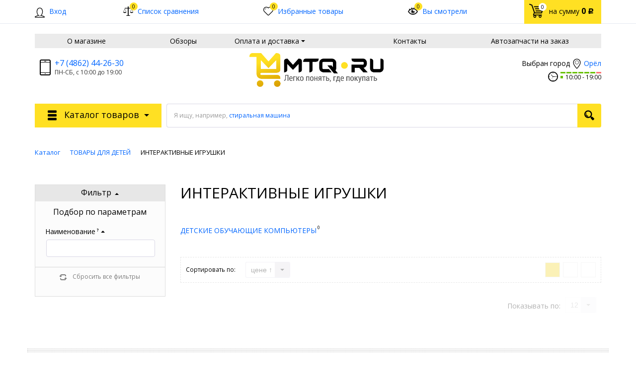

--- FILE ---
content_type: text/html; charset=UTF-8
request_url: https://mtq.ru/catalog/interaktivnye_igrushki/
body_size: 87569
content:
    <!DOCTYPE html>
<html lang="ru">
    <head>
        <meta name="viewport" content="width=device-width, initial-scale=1.0">
        <title>ИНТЕРАКТИВНЫЕ ИГРУШКИ</title>
                <!-- fonts -->
        
        <!-- styles -->
        
        <!-- Respond.js - IE8 support of media queries -->
        <!-- WARNING: Respond.js doesn't work if you view the page via file:// -->
        <!-- selectivizr - IE8- support for css3 classes like :checked -->
        <!--[if lt IE 9]>
        <script async src="/bitrix/templates/mtq2/js/3rd-party-libs/selectivizr-min.js"></script>
        <script async src="//oss.maxcdn.com/respond/1.4.2/respond.min.js"></script>
        <![endif]-->
        
                
                                <script type="text/javascript" data-skip-moving="true">
                        serverSettings = {'themeDemo':'yellow-flat','customTheme':'N','themeButton':'white','themeMainColor':'#ff0000','headerVersion':'v3','headerFix':'none','containerWidth':'container','catalogPlacement':'top','limitSliders':false,'filterPlacement':'side','menuVisibleItems':'10','footmenuVisibleItems':'7','catalogDarken':'yes','colorBody':'#ffffff','colorHeader':'#fff','colorFooter':'#303138','colorFooterFont':'#999aa3','wowEffect':'N','mobilePhoneAction':'calling','sitenavType':'all','btnToTop':'right','bigSliderWidth':'full','bsHeight':'22.24%','bsMediaAnim':'slideRightBig','bsMediaHAlign':'left','bsMediaLimitsBottom':'0%','bsMediaLimitsLeft':'51%','bsMediaLimitsRight':'2%','bsMediaLimitsTop':'0%','bsMediaVAlign':'center','bsTextAnim':'slideLeftBig','bsTextHAlign':'right','bsTextLimitsBottom':'0%','bsTextLimitsLeft':'2%','bsTextLimitsRight':'51%','bsTextLimitsTop':'0%','bsTextTextAlign':'left','bsTextVAlign':'center','productHoverEffect':'border-n-shadow','storeAmountType':'numeric','menuHitsPosition':'BOTTOM','brandsExtended':'Y','hideNotAvailable':'N','hideZeroPrice':'Y','hideEmptyImg':'N','imgForFirstLvlMenu':'N','imgForSecondLvlMenu':'N','imgForThirdLvlMenu':'N','sbMode':'tabs','sbFullDefault':'close','categoriesView':'list','brandsCloud':'N','hiddenOption':'N','categoriesWithImg':'N','categoriesWithSub':'N','detailInfoMode':'tabs','detailGalleryDescription':'bottom','detailGalleryType':'modal','detailTextDefault':'close','detailInfoFullExpanded':'N','socialsType':'visible','productAvailability':'status','viewTabsOfCharsAndDesc':'different','skuView':'Y','paginationType':'default','filterType':'auto','catalogViewDefault':'blocks','catalogSubsectionView':'both','catalogTextDefault':'close','menuOpenedInCatalog':'close','skuViewSection':'Y','hideAllHrefs':'Y','orderSbannertwo':'0','orderShurry':'1','orderScoolslider':'2','orderSbannerone':'3','orderScategories':'4','orderSspecialblocks':'5','orderSadvantage':'6','orderSfeedback':'7','orderSpromobanners':'8','orderScontentnews':'9','orderScontentabout':'10','orderScontentbrands':'11','orderScontentnetwork':'12','orderSprinfdescription':'0','orderSprinfcharacteristics':'1','orderSprinfcomments':'2','orderSprinfvideos':'3','orderSprinfdocumentation':'4','orderSprinfavailability':'5','orderSprinfreview':'6','orderSprmodifications':'0','orderSprcollection':'1','orderSprbannerone':'2','orderSprsimilarview':'3','orderSprsimilar':'4','orderSprsimilarproducts':'5','orderSprbannertwo':'6','orderSprviewedproducts':'7','orderSprgiftproducts':'8','orderSprrecommended':'10','orderSprbannerthird':'9','topLinePosition':'fixed-top','addbasketType':'popup','basketPopupSlider':'similar_sell','preset':'medium','currencySwitcher':'N','currencySwitcherMobile':'N','blockMainMenuElem':'N','blockMainMenuElemMobile':'N','menuShowIcons':'N','menuShowIconsMobile':'N','blockPricelist':'N','blockPricelistMobile':'N','quickView':'N','quickViewMobile':'N','quickViewChars':'N','quickViewCharsMobile':'N','backnavEnabled':'N','backnavEnabledMobile':'N','showDiscountPercent':'Y','showDiscountPercentMobile':'Y','stores':'disabled','storesMobile':'disabled','showStock':true,'showStockMobile':'Y','blockShowStars':'Y','blockShowStarsMobile':'Y','blockShowGeoip':'Y','blockShowGeoipMobile':'Y','blockShowCompare':'Y','blockShowCompareMobile':'Y','blockShowFavorite':'Y','blockShowFavoriteMobile':'Y','blockShowViwed':'Y','blockShowViwedMobile':'Y','blockShowOneclick':'N','blockShowOneclickMobile':'N','blockShowArticle':'Y','blockShowArticleMobile':'Y','blockShowCommentCount':'N','blockShowCommentCountMobile':'N','blockShowSortBlock':'Y','blockShowSortBlockMobile':'Y','blockShowGalleryThumb':'N','blockShowGalleryThumbMobile':'N','blockShowAdBanners':'N','blockShowAdBannersMobile':'N','blockWorktime':'Y','blockWorktimeMobile':'Y','blockSearchCategory':'N','blockSearchCategoryMobile':'N','blockMenuCount':'N','blockMenuCountMobile':'N','blockBuyButton':'Y','blockBuyButtonMobile':'N','blockQuantity':'Y','blockQuantityMobile':'Y','blockHomeMainSlider':'N','blockHomeMainSliderMobile':'N','blockHomeRubric':'N','blockHomeRubricMobile':'N','blockHomeCoolSlider':'Y','blockHomeCoolSliderMobile':'N','coolSliderShowNames':'Y','coolSliderShowNamesMobile':'N','coolsliderShowStickers':'Y','coolsliderShowStickersMobile':'Y','blockHomeSpecials':'Y','blockHomeSpecialsMobile':'Y','blockHomeSpecialsIcons':'Y','blockHomeSpecialsIconsMobile':'Y','blockHomeSpecialsCount':'N','blockHomeSpecialsCountMobile':'N','blockHomeOurAdv':'N','blockHomeOurAdvMobile':'N','blockHomeFeedback':'N','blockHomeFeedbackMobile':'N','catchbuyColorHeading':'N','catchbuyColorHeadingMobile':'Y','blockHomeCatchbuy':'Y','blockHomeCatchbuyMobile':'Y','blockHomeNews':'N','blockHomeNewsMobile':'N','blockHomeActions':'Y','blockHomeActionsMobile':'Y','blockHomeReviews':'N','blockHomeReviewsMobile':'N','blockHomeVoting':'N','blockHomeVotingMobile':'N','blockHomeBrands':'N','blockHomeBrandsMobile':'N','blockHomeVk':'N','blockHomeVkMobile':'N','blockHomeOk':'N','blockHomeOkMobile':'N','blockHomeFb':'N','blockHomeFbMobile':'N','blockHomeTw':'N','blockHomeTwMobile':'N','blockHomeFlmp':'N','blockHomeFlmpMobile':'N','blockHomeInst':'N','blockHomeInstMobile':'N','blockDetailAddtoorder':'Y','blockDetailAddtoorderMobile':'N','blockDetailSimilar':'Y','blockDetailSimilarMobile':'N','blockDetailSimilarView':'N','blockDetailSimilarViewMobile':'N','blockDetailSimilarPrice':'N','blockDetailSimilarPriceMobile':'N','blockDetailRecommended':'N','blockDetailRecommendedMobile':'N','blockDetailViewed':'Y','blockDetailViewedMobile':'N','blockDetailDelivery':'N','blockDetailDeliveryMobile':'N','blockDetailGiftProducts':'N','blockDetailGiftProductsMobile':'N','blockDetailGiftMainProducts':'N','blockDetailGiftMainProductsMobile':'N','detailCatchbuySlider':'Y','detailCatchbuySliderMobile':'Y','blockDetailPrint':'N','blockDetailPrintMobile':'N','blockDetailPriceUpdated':'Y','blockDetailPriceUpdatedMobile':'Y','blockDetailReview':'N','blockDetailReviewMobile':'N','blockDetailShortInfoUnderImage':'N','blockDetailShortInfoUnderImageMobile':'N','blockDetailFeedback':'N','blockDetailFeedbackMobile':'N','blockDetailSocials':'N','blockDetailSocialsMobile':'N','blockDetailGamification':'N','blockDetailGamificationMobile':'N','blockDetailBrand':'Y','blockDetailBrandMobile':'Y','blockDetailItemReviews':'N','blockDetailItemReviewsMobile':'N','blockDetailItemComplects':'Y','blockDetailItemComplectsMobile':'Y','catalogCatchbuySlider':'Y','catalogCatchbuySliderMobile':'Y','blockListViewBlock':'Y','blockListViewBlockMobile':'N','blockListViewList':'Y','blockListViewListMobile':'Y','blockListViewTable':'Y','blockListViewTableMobile':'Y','blockListSubSections':'Y','blockListSubSectionsMobile':'Y','blockListSectionDesc':'Y','blockListSectionDescMobile':'Y','blockListHits':'N','blockListHitsMobile':'N','tableUnitsCol':'enabled','tableUnitsColMobile':'enabled','useLvlFirst':'Y','useLvlFirstMobile':'N','useReviews':'N','useReviewsMobile':'N','blockBasketGiftProducts':'N','blockBasketGiftProductsMobile':'N','blockSearchViewed':'Y','blockSearchViewedMobile':'N','blockSearchBestseller':'N','blockSearchBestsellerMobile':'N','blockSearchRecommend':'Y','blockSearchRecommendMobile':'N','blockViewed':'Y','blockViewedMobile':'N','blockBestseller':'N','blockBestsellerMobile':'N','blockRecommend':'Y','blockRecommendMobile':'N','useGoogleCaptcha':'N','showGoogleCaptchaInAuth':'N','captchaRegistration':'Y','captchaCallme':'Y','captchaWhenInStock':'Y','captchaWhenPriceDrops':'Y','captchaCryForPrice':'Y','feedbackForItemOnDetail':'Y','captchaQuickBuy':'Y','captchaFeedback':'Y','captchaLink':'','geoipUnite':'N','changeContacts':'Y','geoipCurrency':'N','additionalPricesEnabled':'false','extendedPricesEnabled':'N','headerMode':'v3','menuCatalog':'top','workArea':'container','proVbcBonus':false,'colorTheme':'yellow-flat','photoViewType':'modal','productInfoMode':'tabs','productInfoModeDefExpanded':false,'stylingType':'flat','sassWorkerUrl':'/bitrix/templates/mtq2/js/3rd-party-libs/sass.js_0.9.11/sass.worker.js','isFrontend':false};
            SITE_DIR = '/';
            SITE_ID = 's1';
            SITE_TEMPLATE_PATH = '/bitrix/templates/mtq2';
            COOKIE_PREFIX = 'BITRIX_SM';
            GOOGLE_KEY = '';
        </script>

        <meta http-equiv="Content-Type" content="text/html; charset=UTF-8" />
<meta name="robots" content="index, follow" />
<meta name="keywords" content="техника, электроника, Битроник, Bitronic" />
<meta name="description" content="Мы предлагаем различную цифровую и бытовую технику для Вас и Ваших близких" />
<link rel="canonical" href="https://mtq.ru/catalog/interaktivnye_igrushki/" />
<link href="/bitrix/js/main/core/css/core.min.css?17104182322854" type="text/css" rel="stylesheet" />



<link href="/bitrix/js/socialservices/css/ss.min.css?17104182304603" type="text/css"  rel="stylesheet" />
<link href="/bitrix/js/ui/fonts/opensans/ui.font.opensans.min.css?17104182411861" type="text/css"  rel="stylesheet" />
<link href="/bitrix/js/main/popup/dist/main.popup.bundle.min.css?171041823223381" type="text/css"  rel="stylesheet" />
<link href="/bitrix/css/brainforce.cookies/brainforce.cookies.min.css?1710418090953" type="text/css"  rel="stylesheet" />
<link href="/bitrix/cache/css/s1/mtq2/template_c68f56d14515ea3fafadc8cb059380f1/template_c68f56d14515ea3fafadc8cb059380f1_v1.css?1712843675959756" type="text/css"  data-template-style="true" rel="stylesheet" />
<link href="/bitrix/panel/main/popup.min.css?171041821320704" type="text/css"  data-template-style="true"  rel="stylesheet" />
<script type="text/javascript">if(!window.BX)window.BX={};if(!window.BX.message)window.BX.message=function(mess){if(typeof mess=='object') for(var i in mess) BX.message[i]=mess[i]; return true;};</script>
<script type="text/javascript">(window.BX||top.BX).message({'JS_CORE_LOADING':'Загрузка...','JS_CORE_NO_DATA':'- Нет данных -','JS_CORE_WINDOW_CLOSE':'Закрыть','JS_CORE_WINDOW_EXPAND':'Развернуть','JS_CORE_WINDOW_NARROW':'Свернуть в окно','JS_CORE_WINDOW_SAVE':'Сохранить','JS_CORE_WINDOW_CANCEL':'Отменить','JS_CORE_WINDOW_CONTINUE':'Продолжить','JS_CORE_H':'ч','JS_CORE_M':'м','JS_CORE_S':'с','JSADM_AI_HIDE_EXTRA':'Скрыть лишние','JSADM_AI_ALL_NOTIF':'Показать все','JSADM_AUTH_REQ':'Требуется авторизация!','JS_CORE_WINDOW_AUTH':'Войти','JS_CORE_IMAGE_FULL':'Полный размер'});</script>

<script type="text/javascript" src="/bitrix/js/main/core/core.min.js?1710418232247888"></script>

<script>BX.setJSList(['/bitrix/js/main/core/core_ajax.js','/bitrix/js/main/core/core_promise.js','/bitrix/js/main/polyfill/promise/js/promise.js','/bitrix/js/main/loadext/loadext.js','/bitrix/js/main/loadext/extension.js','/bitrix/js/main/polyfill/promise/js/promise.js','/bitrix/js/main/polyfill/find/js/find.js','/bitrix/js/main/polyfill/includes/js/includes.js','/bitrix/js/main/polyfill/matches/js/matches.js','/bitrix/js/ui/polyfill/closest/js/closest.js','/bitrix/js/main/polyfill/fill/main.polyfill.fill.js','/bitrix/js/main/polyfill/find/js/find.js','/bitrix/js/main/polyfill/matches/js/matches.js','/bitrix/js/main/polyfill/core/dist/polyfill.bundle.js','/bitrix/js/main/polyfill/core/dist/polyfill.bundle.js','/bitrix/js/main/lazyload/dist/lazyload.bundle.js','/bitrix/js/main/polyfill/core/dist/polyfill.bundle.js','/bitrix/js/main/parambag/dist/parambag.bundle.js']);
BX.setCSSList(['/bitrix/js/main/lazyload/dist/lazyload.bundle.css','/bitrix/js/main/parambag/dist/parambag.bundle.css']);</script>
<script type="text/javascript">(window.BX||top.BX).message({'BITRONIC2_COUNTDOWN_LABELS':['лет','мес.','нед.','дней','часов','мин.','сек.'],'BITRONIC2_COUNTDOWN_LABELS1':['год','мес.','нед.','день','час','мин.','сек.'],'BITRONIC2_COUNTDOWN_LABELS2':['года','мес.','нед.','дня','часа','мин.','сек.'],'BITRONIC2_COUNTDOWN_COMPACT_LABELS':['л','м','н','д'],'BITRONIC2_COUNTDOWN_COMPACT_LABELS1':['г','м','н','д']});</script>
<script type="text/javascript">(window.BX||top.BX).message({'BITRONIC2_VALIDATION_FILL_FIELD':'Заполните это поле','BITRONIC2_VALIDATION_NOT_EMAIL':'Это не e-mail'});</script>
<script type="text/javascript">(window.BX||top.BX).message({'BITRONIC2_ERROR_TITLE':'Ошибка!','BITRONIC2_IBLOCK_VOTE_SUCCESS':'Спасибо, Ваш голос принят!','BITRONIC2_BASKET_SUCCESS':'Товар добавлен в корзину','BITRONIC2_BASKET_UNKNOWN_ERROR':'При добавлении в корзину произошла ошибка','BITRONIC2_COMPARE_UNKNOWN_ERROR':'При добавлении в сравнение произошла ошибка','BITRONIC2_FAVORITE_UNKNOWN_ERROR':'При добавлении в избранное произошла ошибка','BITRONIC2_COMPARE_DELETE':'Убрать из списка сравнения','BITRONIC2_COMPARE_ADD':'Добавить в список сравнения','BITRONIC2_FAVORITE_DELETE':'Убрать из избранного','BITRONIC2_FAVORITE_ADD':'Добавить в избранное','BITRONIC2_BASKET_REDIRECT':'Перейти в корзину','BITRONIC2_LOADING':'Загрузка...','BITRONIC2_MODAL_CLOSE':'Закрыть','BITRONIC2_MODAL_BUTTON_TEXT':'Хорошо, я понял','PRODUCT_ID_NOT_FOUND':'Не найден товар с таким ID','MARKET_IBLOCK_NOT_CATALOG':'Инфоблок #IBLOCK_ID# не является торговым каталогом','ADD_TO_CART_ERROR':'Ошибка добавления в корзину','ADD_TO_CART_SUCCESS':'Товар успешно добавлен в корзину','BITRONIC2_FAIL_ACCPET_PRIVICY':'Пожалуйста, примите условия политики конфиденциальности .','BITRONIC2_YOU_CHOOSE':'Вы выбрали'});</script>
<script type="text/javascript">(window.BX||top.BX).message({'LANGUAGE_ID':'ru','FORMAT_DATE':'DD.MM.YYYY','FORMAT_DATETIME':'DD.MM.YYYY HH:MI:SS','COOKIE_PREFIX':'BITRIX_SM','SERVER_TZ_OFFSET':'10800','SITE_ID':'s1','SITE_DIR':'/','USER_ID':'','SERVER_TIME':'1769078011','USER_TZ_OFFSET':'0','USER_TZ_AUTO':'Y','bitrix_sessid':'4fd06fd784530442e4a76c625e524c02'});</script>


<script type="text/javascript"  src="/bitrix/cache/js/s1/mtq2/kernel_main/kernel_main_v1.js?1712843675163261"></script>
<script type="text/javascript" src="/bitrix/js/main/jquery/jquery-1.8.3.min.js?171041823493637"></script>
<script type="text/javascript" src="/bitrix/js/currency/core_currency.min.js?17104182301854"></script>
<script type="text/javascript" src="/bitrix/js/socialservices/ss.js?17104182301419"></script>
<script type="text/javascript" src="/bitrix/js/yenisite.geoip/underscore-min.js?171041824313450"></script>
<script type="text/javascript" src="/bitrix/js/yenisite.geoip/locator.js?171041824314151"></script>
<script type="text/javascript" src="/bitrix/js/yenisite.geoipstore/core.js?17104182405897"></script>
<script type="text/javascript" src="/bitrix/js/main/popup/dist/main.popup.bundle.min.js?171041823257817"></script>
<script type="text/javascript" src="/bitrix/js/main/cphttprequest.js?17104182346104"></script>
<script type="text/javascript" src="/bitrix/js/brainforce.cookies/jquery.ihavecookies.min.js?17104182382840"></script>
<script type="text/javascript">BX.setJSList(['/bitrix/js/main/session.js','/bitrix/js/main/core/core_window.js','/bitrix/js/main/utils.js','/bitrix/js/main/date/main.date.js','/bitrix/js/main/core/core_date.js','/bitrix/js/main/core/core_fx.js','/bitrix/templates/mtq2/js/custom-scripts/libs/flexGreedSort.js','/bitrix/templates/mtq2/js/custom-scripts/libs/UmTabs.js','/bitrix/templates/mtq2/js/custom-scripts/inits/sliders/initPhotoThumbs.js','/bitrix/templates/mtq2/js/custom-scripts/inits/toggles/initGenInfoToggle.js','/bitrix/templates/mtq2/js/custom-scripts/inits/initCatalogHover.js','/bitrix/templates/mtq2/js/3rd-party-libs/nouislider.min.js','/bitrix/templates/mtq2/js/custom-scripts/inits/pages/initCatalogPage.js','/bitrix/templates/mtq2/components/bitrix/catalog.smart.filter/filter/script.js','/yenisite.resizer2/js/galleria/galleria-1.2.9.min.js','/yenisite.resizer2/js/camera/scripts/jquery.easing.1.3.js','/yenisite.resizer2/js/camera/scripts/camera.min.js','/bitrix/templates/mtq2/components/yenisite/settings.panel/.default/script.js','/bitrix/templates/mtq2/js/3rd-party-libs/spin.min.js','/bitrix/templates/mtq2/js/3rd-party-libs/modernizr-custom.js','/bitrix/templates/mtq2/js/3rd-party-libs/bootstrap/transition.js','/bitrix/templates/mtq2/js/3rd-party-libs/bootstrap/collapse.js','/bitrix/templates/mtq2/js/3rd-party-libs/bootstrap/modal.js','/bitrix/templates/mtq2/js/3rd-party-libs/bootstrap/affix.js','/bitrix/templates/mtq2/js/3rd-party-libs/requestAnimationFrame.min.js','/bitrix/templates/mtq2/js/3rd-party-libs/velocity.min.js','/bitrix/templates/mtq2/js/3rd-party-libs/velocity.ui.min.js','/bitrix/templates/mtq2/js/3rd-party-libs/sly.min.js','/bitrix/templates/mtq2/js/3rd-party-libs/wNumb.js','/bitrix/templates/mtq2/js/3rd-party-libs/jquery.maskedinput.min.js','/bitrix/templates/mtq2/js/3rd-party-libs/jquery.lazyload.js','/bitrix/templates/mtq2/js/3rd-party-libs/chosen_v1.4.2/chosen.jquery.js','/bitrix/templates/mtq2/js/3rd-party-libs/validator_custom.js','/bitrix/templates/mtq2/js/custom-scripts/libs/require.custom.js','/bitrix/templates/mtq2/js/onlynum.js','/bitrix/templates/mtq2/js/custom-scripts/utils/makeSwitch.js','/bitrix/templates/mtq2/js/custom-scripts/utils/posPopup.js','/bitrix/templates/mtq2/js/custom-scripts/libs/UmMainMenu.js','/bitrix/templates/mtq2/js/custom-scripts/libs/SitenavMenu.js','/bitrix/templates/mtq2/js/custom-scripts/libs/UmFooterMenu.js','/bitrix/templates/mtq2/js/custom-scripts/inits/initGlobals.js','/bitrix/templates/mtq2/js/custom-scripts/inits/settingsInitial.js','/bitrix/templates/mtq2/js/custom-scripts/inits/settingsHelpers.js','/bitrix/templates/mtq2/js/custom-scripts/inits/settingsRelated.js','/bitrix/templates/mtq2/js/custom-scripts/inits/initSettings.js','/bitrix/templates/mtq2/js/custom-scripts/inits/toggles/initToggles.js','/bitrix/templates/mtq2/js/custom-scripts/inits/popups/initModals.js','/bitrix/templates/mtq2/js/custom-scripts/inits/popups/initPopups.js','/bitrix/templates/mtq2/js/custom-scripts/inits/popups/initSearchPopup.js','/bitrix/templates/mtq2/js/custom-scripts/inits/forms/initSearch.js','/bitrix/templates/mtq2/js/custom-scripts/inits/forms/initSelects.js','/bitrix/templates/mtq2/js/custom-scripts/inits/initCommons.js','/bitrix/templates/mtq2/js/custom-scripts/ready.js','/bitrix/templates/mtq2/js/3rd-party-libs/jquery.countdown.2.0.2/jquery.plugin.js','/bitrix/templates/mtq2/js/3rd-party-libs/jquery.countdown.2.0.2/jquery.countdown.min.js','/bitrix/templates/mtq2/js/custom-scripts/inits/initTimers.js','/bitrix/templates/mtq2/js/3rd-party-libs/jquery.countdown.2.0.2/jquery.countdown-ru.js','/bitrix/templates/mtq2/js/3rd-party-libs/progression.js','/bitrix/templates/mtq2/js/custom-scripts/inits/modals/initModalRegistration.js','/bitrix/templates/mtq2/js/back-end/utils.js','/bitrix/templates/mtq2/js/back-end/visual/hits.js','/bitrix/templates/mtq2/js/back-end/visual/commons.js','/bitrix/templates/mtq2/js/back-end/ajax/core.js','/bitrix/templates/mtq2/js/custom-scripts/inits/sliders/initHorizontalCarousels.js','/bitrix/templates/mtq2/js/back-end/bx_catalog_item.js','/bitrix/templates/mtq2/js/back-end/ajax/viewed_products.js','/bitrix/templates/mtq2/components/yenisite/geoip.city/bitronic2/script.js','/bitrix/templates/mtq2/components/yenisite/geoip.store/bitronic2/script.js','/bitrix/templates/mtq2/components/yenisite/currency.switcher/bitronic2/script.js','/bitrix/components/bitrix/search.title/script.js','/bitrix/templates/mtq2/js/back-end/handlers/search_handler.js']); </script>
<script type="text/javascript">BX.setCSSList(['/yenisite.resizer2/js/camera/css/camera.css','/bitrix/templates/mtq2/css/s.min.css','/bitrix/templates/mtq2/templates_addon.css','/bitrix/templates/mtq2/template_styles.css','/bitrix/templates/mtq2/components/yenisite/geoip.store/bitronic2/style.css','/bitrix/templates/mtq2/components/bitrix/breadcrumb/universal1/style.css']); </script>
<script type="text/javascript">
					(function () {
						"use strict";

						var counter = function ()
						{
							var cookie = (function (name) {
								var parts = ("; " + document.cookie).split("; " + name + "=");
								if (parts.length == 2) {
									try {return JSON.parse(decodeURIComponent(parts.pop().split(";").shift()));}
									catch (e) {}
								}
							})("BITRIX_CONVERSION_CONTEXT_s1");

							if (cookie && cookie.EXPIRE >= BX.message("SERVER_TIME"))
								return;

							var request = new XMLHttpRequest();
							request.open("POST", "/bitrix/tools/conversion/ajax_counter.php", true);
							request.setRequestHeader("Content-type", "application/x-www-form-urlencoded");
							request.send(
								"SITE_ID="+encodeURIComponent("s1")+
								"&sessid="+encodeURIComponent(BX.bitrix_sessid())+
								"&HTTP_REFERER="+encodeURIComponent(document.referrer)
							);
						};

						if (window.frameRequestStart === true)
							BX.addCustomEvent("onFrameDataReceived", counter);
						else
							BX.ready(counter);
					})();
				</script>
<link href="//fonts.googleapis.com/css?family=Open+Sans:400italic,700italic,400,700&amp;subset=cyrillic-ext,latin" rel="stylesheet" type="text/css">
<link rel="stylesheet" href="/bitrix/templates/mtq2/css/themes/theme_yellow-flat.css" id="current-theme" data-path="/bitrix/templates/mtq2/css/themes/"/>
            <script type="text/javascript">
                (function () {
                    window.rzDefaultSeo = {};
                    window.rzSeoFilter = function (arSeo) {
                        if (typeof arSeo == 'undefined') return;
                        var setMeta = function (prop, value, isLink) {
                            isLink = !!isLink;
                            var tag = isLink ? 'link' : 'meta',
                                tagName = isLink ? 'rel' : 'name',
                                tagNameVal = isLink ? 'href' : 'content';

                            prop = prop.toLowerCase();
                            var $meta = document.querySelectorAll(tag + '[' + tagName + '="' + prop + '"]');
                            var defVal = false;
                            if ($meta.length) {
                                $meta = $meta[0];
                                if (!(prop in window.rzDefaultSeo)) {
                                    defVal = $meta[tagNameVal];
                                }
                                if (!value && prop in window.rzDefaultSeo) {
                                    value = window.rzDefaultSeo[prop];
                                }
                                if (!value) {
                                    $meta.parentNode.removeChild($meta);
                                } else {
                                    $meta[tagNameVal] = value;
                                }
                            } else if (value) {
                                var $newMeta = document.createElement(tag);
                                $newMeta[tagName] = prop;
                                $newMeta[tagNameVal] = value;
                                document.head.insertBefore($newMeta, document.head.firstChild);
                            }
                            window.rzDefaultSeo[prop] = defVal;
                        };
                        arSeo.SET_SEO.forEach(function (prop) {
                            setMeta(prop, arSeo.PROPS[prop]);
                        });
                        var $h1 = document.querySelectorAll('h1');
                        if ($h1.length) {
                            if (!('H1' in window.rzDefaultSeo)) {
                                window.rzDefaultSeo.H1 = $h1[0].innerHTML;
                            }
                            if (arSeo.PROPS['H1'] && arSeo.PROPS['H1'].length > 0) {
                                $h1[0].innerHTML = arSeo.PROPS['H1'];
                            } else {
                                $h1[0].innerHTML = window.rzDefaultSeo.H1;
                            }
                        }
                        var $title = document.querySelectorAll('title');
                        if ($title.length) {
                            if (arSeo.PROPS['TITLE'] && arSeo.PROPS['TITLE'].length > 0) {
                                $title[0].innerHTML = arSeo.PROPS['TITLE'];
                            } else if (typeof window.rzDefaultSeo.H1 != 'undefined' && window.rzDefaultSeo.H1.length > 0) {
                                $title[0].innerHTML = window.rzDefaultSeo.H1;
                            }
                        }
                        setMeta('canonical', arSeo.PROPS['CANONICAL'], true);
                    }
                })();
            </script>
            
<script type="text/javascript">var ajaxMessages = {wait:"Загрузка..."}</script>
<style>img[src*="captcha.php"] {cursor: pointer;}</style>
<meta property="og:type" content="website" />
<meta property="og:url" content="https://mtq.ru/catalog/interaktivnye_igrushki/" />
<style>
					:root {
						--window-bg-color: #ffe023;
						--window-text-color: #000;
						--window-button-bg-color: #dedce4;
						--window-button-text-color: #333333;
					}
				</style>
<style>#gdpr-cookie-message {right: 10px;bottom: 10px;max-width: 375px;}</style>
<script type='text/javascript'>
					$(document).ready(function() {
						$('body').ihavecookies({
							message: 'На сайте используется технология сookie, а так же система сбора статистики <a style="color:#4c9141;" target="_blank" href="rules/save_stat.php">Яндекс Метрика</a>. Если прочитав это сообщение, вы продолжаете пользоваться сайтом, это означает, что вы не возражаете против использования данных технологий.',
							delay: 600,
							expires: 7,
							link: '#privacy',
							onAccept: function(){
								var myPreferences = $.fn.ihavecookies.cookie();
								//console.log('Yay! The following preferences were saved...');
								//console.log(myPreferences);
							},
							acceptBtnLabel: 'Принять',
							fixedCookieTypeDesc: 'These are essential for the website to work correctly.'
						});
					});
					</script>



<script type="text/javascript"  src="/bitrix/cache/js/s1/mtq2/template_6946653af038039a91ca0bbc357c0c57/template_6946653af038039a91ca0bbc357c0c57_v1.js?1712843678691659"></script>
<script type="text/javascript"  src="/bitrix/cache/js/s1/mtq2/page_c63cea465b571dfa11d95bede9a93856/page_c63cea465b571dfa11d95bede9a93856_v1.js?171284367877177"></script>
<script>RZB2.ajax.CatalogSection.ID = 11710;</script>
		<script type="text/javascript">
			var rz_matchSelector = function (el, selector) {
				return (el.matches || el.matchesSelector || el.msMatchesSelector || el.mozMatchesSelector || el.webkitMatchesSelector || el.oMatchesSelector).call(el, selector);
			};
			document.addEventListener('click', function (e) {
				if (rz_matchSelector(e.target, "img[src*=\"captcha.php\"]")) {
					var src = e.target.src;
					src = (src.indexOf("&") > -1) ? src.substr(0, src.indexOf("&")) : src;
					src += '&' + Math.floor(Math.random() * 10000);
					e.target.src = src;
				}
			});
		</script>
		
<script type="text/javascript">var _ba = _ba || []; _ba.push(["aid", "c2a454c8fe5286eb4cab719d6464b023"]); _ba.push(["host", "mtq.ru"]); (function() {var ba = document.createElement("script"); ba.type = "text/javascript"; ba.async = true;ba.src = (document.location.protocol == "https:" ? "https://" : "http://") + "bitrix.info/ba.js";var s = document.getElementsByTagName("script")[0];s.parentNode.insertBefore(ba, s);})();</script>



<script type="text/javascript">
RZB2.themeColor = '#FFE023';
RZB2.arrDefColors = {'yellow':'#FFE023','violet':'#E76CFB','red':'#F12323','pink':'#FE4CA4','orange':'#F68E0B','mint':'#56DBBC','lightblue':'#52E9FF','green':'#9FD122','gray':'#DDD','darkviolet':'#A362FA','darkblue':'#3570F2'};
</script>
         <meta name="theme-color" content="#FFE023">
         <link rel="canonical" href="https://mtq.ru/catalog/interaktivnye_igrushki/" />
    </head>

<body
            data-styling-type="flat"
        data-top-line-position="fixed-top"
    
        data-additional-prices-enabled="false"
        data-catalog-placement="top"
        data-container-width="container"
        style="background: #ffffff; "        data-filter-placement="side"
        data-limit-sliders="false"
        data-table-units-col="enabled"
        data-stores="disabled"
        data-show-stock="true"
        data-theme-button="white"
        data-categories-view="list"
        data-categories-with-sub="false"
        data-categories-with-img="false"
        data-availability-view-type="numeric"
        data-site-background=""
        data-catalog-darken="yes"
        data-mobile-phone-action="calling"
        data-header-fix="none"
>
<!--'start_frame_cache_rz_dynamic_full_mode_meta'--><!--'end_frame_cache_rz_dynamic_full_mode_meta'-->    <script>
        //PHP Magic starts here
        b2.s.hoverEffect = "border-n-shadow";
        BX.message({
            'tooltip-last-price': "Последняя цена",
            'available-limit-msg': "Пожалуйста, извините. В корзину нельзя добавить больше единиц выбранного товара.",
            'b-rub': "Р",
            'error-favorite': "Избранное не поддерживает работу с двумя инфоблоками",
            'file-ots': "Файл отсеян:",
            'file-type': "тип",
        });
    </script>



    <!-- SVG sprite include -->
    <div class="svg-placeholder"
         style="border: 0; clip: rect(0 0 0 0); height: 1px;
	    margin: -1px; overflow: hidden; padding: 0;
	    position: absolute; width: 1px;"></div>
    <script data-skip-moving="true">
        function initSvgSprites() {
            document.querySelector('.svg-placeholder').innerHTML = SVG_SPRITE;
        }
    </script>
    <!-- end SVG sprite include -->

    <div class="bitrix-admin-panel">
        <div class="b_panel"></div>
    </div>
     <!--'start_frame_cache_rz_dynamic_flashmessage'--> <!--'end_frame_cache_rz_dynamic_flashmessage'-->
    <button class="btn-main to-top right">
        <i class="flaticon-key22"></i>
        <span class="text">Наверх</span>
    </button>

<div class="big-wrap" itemscope itemtype="http://schema.org/Store">    <link itemprop="url" href="https://mtq.ru"/>
    <meta itemprop="name" content="MTQ - магазин бытовой и цифровой техники"/>

    <div id="top-line-backend" class="top-line">
        <div class="container">
            <div class="top-line-content clearfix">
                <!--'start_frame_cache_rbpIY8'--><!--'end_frame_cache_rbpIY8'-->                     <div class="top-line-item account-authorized" id="bxdinamic_bitronic2_auth_authorized"><!--'start_frame_cache_bxdinamic_bitronic2_auth_authorized'--><!--'end_frame_cache_bxdinamic_bitronic2_auth_authorized'--></div>
<div class="top-line-item account-not-authorized with-icon" data-tooltip title="Вход" data-placement="top" id="bxdinamic_bitronic2_auth_not_authorized"><!--'start_frame_cache_bxdinamic_bitronic2_auth_not_authorized'-->	<span class="avatar" data-popup="^.account-not-authorized>.content"><i class="flaticon-user12"></i></span>
	<span class="content">
		<a href="/catalog/interaktivnye_igrushki/" class="pseudolink" data-toggle="modal" data-target="#modal_login">
			<span class="text">Вход</span>
		</a>
	</span>
<!--'end_frame_cache_bxdinamic_bitronic2_auth_not_authorized'--></div>

                                                    <div class="top-line-item compare">
	<a href="/catalog/compare/list/" class="btn-compare pseudolink with-icon rz-no-pointer" data-popup="#popup_compare" id="compare-toggler">
		<i class="flaticon-balance3"></i>
		<span class="items-inside" id="bxdinamic_bitronic2_compare_list_24">
			<!--'start_frame_cache_bxdinamic_bitronic2_compare_list_24'-->			0			<!--'end_frame_cache_bxdinamic_bitronic2_compare_list_24'-->		</span>
		<span class="link-text">Список сравнения</span>
	</a>
	<div class="top-line-popup popup_compare" id="popup_compare" data-darken>
		<button class="btn-close" data-popup="#popup_compare">
			<span class="btn-text">Закрыть</span>
			<i class="flaticon-close47"></i>
		</button>
		<div class="popup-header">
			<!--'start_frame_cache_OQ3k9P'-->			<span class="header-text">
				В списке сравнения 0 товаров:
			</span>
			<!--'end_frame_cache_OQ3k9P'-->		</div>
		<div class="table-wrap">
			<div class="scroller scroller_v">
				<!--'start_frame_cache_HlVICg'-->				<pre class="cache_time_debug">13:33:31 - 22.01.2026</pre>				
				<script>
					RZB2.ajax.Compare.ElementsList = [];
					RZB2.ajax.Compare.Params = {actionVar: 'action', productVar: 'id'};
				</script>
				<!--'end_frame_cache_HlVICg'-->
				<div class="scroller__track scroller__track_v">
					<div class="scroller__bar scroller__bar_v"></div>
				</div>
			</div>
		</div>
		<div class="popup-footer" id="bxdinamic_bitronic2_compare_list_24_footer"><!--'start_frame_cache_bxdinamic_bitronic2_compare_list_24_footer'-->			<button class="btn-delete pseudolink with-icon">
				<i class="flaticon-trash29"></i>
				<span class="btn-text">Очистить список сравнения</span>
			</button>
			<form action="/catalog/compare//" class="inline">
				<button class="btn-main">Сравнить</button>
			</form><!--'end_frame_cache_bxdinamic_bitronic2_compare_list_24_footer'-->
		</div>
	</div>
</div>
                                                    
<div class="top-line-item favorites">
	<a href="javascript:;" class="btn-favorites pseudolink with-icon rz-no-pointer" data-popup="#popup_favorites" id="favorites-toggler">
		<i class="flaticon-heart3"></i>
		<span class="items-inside" id="bxdinamic_bitronic2_favorite_list">
			<!--'start_frame_cache_bxdinamic_bitronic2_favorite_list'-->			0			<!--'end_frame_cache_bxdinamic_bitronic2_favorite_list'-->		</span>
		<span class="link-text">Избранные товары</span>
	</a>
	<div class="top-line-popup popup_favorites" id="popup_favorites" data-darken>
		<button class="btn-close" data-popup="#popup_favorites">
			<span class="btn-text">Закрыть</span>
			<i class="flaticon-close47"></i>
		</button>
		<div class="popup-header">
			<span class="header-text">
				В избранном 0 товаров:
			</span>
		</div>
		<div class="table-wrap">
			<div class="scroller scroller_v">
				<!--'start_frame_cache_KEdkRN'-->				<pre class="cache_time_debug">13:33:31 - 22.01.2026</pre>				
				<script>
					RZB2.ajax.Favorite.ElementsList = [];
					RZB2.ajax.Favorite.Params = {actionVar: 'ACTION', productVar: 'ID'};
				</script>
				<!--'end_frame_cache_KEdkRN'-->
				<div class="scroller__track scroller__track_v">
					<div class="scroller__bar scroller__bar_v"></div>
				</div>
			</div>
		</div>
		<div class="popup-footer">
			<button class="btn-delete pseudolink with-icon">
				<i class="flaticon-trash29"></i>
				<span class="btn-text">Очистить избранное</span>
			</button>
			<button class="btn-main">Добавить все в корзину</button>
		</div>
	</div>
</div>
                                                    <div id="backend-viewd-container" class="top-line-item you-watched">
    </div>                                <script type="text/javascript">
	BX.Currency.setCurrencies([{'CURRENCY':'RUB','FORMAT':{'FORMAT_STRING':'# руб.','DEC_POINT':'.','THOUSANDS_SEP':' ','DECIMALS':2,'THOUSANDS_VARIANT':'S','HIDE_ZERO':'Y'}},{'CURRENCY':'UAH','FORMAT':{'FORMAT_STRING':'# грн.','DEC_POINT':'.','THOUSANDS_SEP':' ','DECIMALS':2,'THOUSANDS_VARIANT':'S','HIDE_ZERO':'Y'}},{'CURRENCY':'BYN','FORMAT':{'FORMAT_STRING':'# руб.','DEC_POINT':'.','THOUSANDS_SEP':' ','DECIMALS':2,'THOUSANDS_VARIANT':'S','HIDE_ZERO':'Y'}},{'CURRENCY':'USD','FORMAT':{'FORMAT_STRING':'$#','DEC_POINT':'.','THOUSANDS_SEP':',','DECIMALS':2,'THOUSANDS_VARIANT':'C','HIDE_ZERO':'Y'}},{'CURRENCY':'EUR','FORMAT':{'FORMAT_STRING':'&euro;#','DEC_POINT':'.','THOUSANDS_SEP':',','DECIMALS':2,'THOUSANDS_VARIANT':'C','HIDE_ZERO':'Y'}}]);
	RZB2.ajax.BasketSmall.basketCurrency = 'RUB';
	RZB2.ajax.BasketSmall.addType = 'popup';
</script>
<div class="top-line-item basket" id="basket">
    <!--'start_frame_cache_FKauiI'-->    <a id="bxdinamic_bitronic2_basket_string" href="/personal/cart/"
       class="btn-main btn-basket  rz-no-pointer"
       data-popup="#popup_basket">
        <i class="flaticon-shopping109">
            <span class="basket-items-number-sticker">0</span>
        </i>
        <span class="text-content">
            <span class="basket-simple-text hidden-xs">на сумму</span>
				<strong class="basket-total-price hidden-xs"><span class="value">0</span> <span class="b-rub">Р</span></strong>
			</span>
    </a>
    <!--'end_frame_cache_FKauiI'-->    <div class="top-line-popup popup_basket" id="popup_basket" data-darken>
        <button class="btn-close" data-popup="#popup_basket">
            <span class="btn-text">Закрыть</span>
            <i class="flaticon-close47"></i>
        </button>
        <div class="popup-header">
            <div id="bxdinamic_bitronic2_basket_header" class="header-text">
                <!--'start_frame_cache_bxdinamic_bitronic2_basket_header'-->                <pre class="cache_time_debug">13:33:31 - 22.01.2026</pre>                <div class="basket-content">
                    <div class="text">Вы выбрали 0 позиций на сумму</div>
                    <span class="total-price"><span class="value">0</span> <span class="b-rub">Р</span></span>
                </div>
                <!--'end_frame_cache_bxdinamic_bitronic2_basket_header'-->                            </div>
                    </div>
        <div class="table-wrap basket-small">
            <div class="scroller scroller_v">
                <div class="basket-content">
                    <!--'start_frame_cache_Oxh3Ep'-->                    <table class="items-table">
                                            </table>
                    <script type="text/javascript">
                        RZB2.ajax.BasketSmall.ElementsList = [];
                        RZB2.ajax.BasketSmall.justGoToBasket = '';
                    </script>
                    <!--'end_frame_cache_Oxh3Ep'-->                </div>
                                <div class="scroller__track scroller__track_v">
                    <div class="scroller__bar scroller__bar_v"></div>
                </div>
            </div>
        </div>
        <!--noindex-->
            <div class="popup-footer">
                    <span id="bxdinamic_bitronic2_basket_footer" class="total">
                        <!--'start_frame_cache_bxdinamic_bitronic2_basket_footer'-->                        <span class="text">Итого: </span>
                        <span class="price"
                              data-total-price="0"><span class="value">0</span> <span class="b-rub">Р</span></span>
                                                <!--'end_frame_cache_bxdinamic_bitronic2_basket_footer'-->                    </span>
                <button class="btn-delete pseudolink with-icon">
                    <i class="flaticon-trash29"></i>
                    <span class="btn-text">Удалить все<span
                                class="hidden-xs"> из корзины</span></span>
                </button>
                <div class="small-basket-buy-wrap">
                    <a href="/personal/cart/" class="btn-main"><span
                                class="text">Оформить заказ</span></a>
                                    </div>
            </div>
        <!--/noindex-->
    </div><!-- /.top-line-popup.popup_basket#popup_basket -->
</div>
            </div><!-- /top-line-content -->

                                </div><!-- container -->
    </div><!-- top-line -->
    <header class="page-header" data-sitenav-type="v3"
            data-header-version="v3"
            style="background: #fff">        <div class="container">
            <div class="header-main-content with-delivery">
                <div class="sitenav-wrap">
                    <div class="sitenav-table">
                        <div class="sitenav-tcell">
                            <nav class="sitenav horizontal" id="sitenav">
                                <button type="button" class="btn-sitenav-toggle">
                                    <i class="flaticon-menu6"></i>
                                </button>
                                <ul itemscope itemtype="http://www.schema.org/SiteNavigationElement" class="sitenav-menu">
                    <li class="sitenav-menu-item ">
                                            <a href="/about/" itemprop="discussionUrl">
                    <span class="text">О магазине</span>
                    <i class="icon-arrow down flaticon-arrow486"></i>
                    <i class="icon-arrow up flaticon-arrow492"></i>
                </a>
                                    </li>
                    <li class="sitenav-menu-item ">
                                            <a href="/reviews/" itemprop="discussionUrl">
                    <span class="text">Обзоры</span>
                    <i class="icon-arrow down flaticon-arrow486"></i>
                    <i class="icon-arrow up flaticon-arrow492"></i>
                </a>
                                    </li>
                    <li class="sitenav-menu-item  with-sub">
                        <div class="sitenav-header">
                                                    <a href="/about/delivery/" class="sitenav-additional-link">
                        <i class="flaticon-right10"></i>
                    </a>
                                <a href="/about/delivery/" itemprop="discussionUrl">
                    <span class="text">Оплата и доставка</span>
                    <i class="icon-arrow down flaticon-arrow486"></i>
                    <i class="icon-arrow up flaticon-arrow492"></i>
                </a>
                            </div>
                                    <ul class="submenu">
                                                                        <li><a href="/about/howto/">Как заказать</a></li>
                                                                                                <li><a href="/about/guaranty/">Гарантия качества</a></li>
                                                            </ul>
                    </li>
                                    <li class="sitenav-menu-item ">
                                            <a href="/about/contacts/" itemprop="discussionUrl">
                    <span class="text">Контакты</span>
                    <i class="icon-arrow down flaticon-arrow486"></i>
                    <i class="icon-arrow up flaticon-arrow492"></i>
                </a>
                                    </li>
                    <li class="sitenav-menu-item ">
                                            <a href="/avto/" itemprop="discussionUrl">
                    <span class="text">Автозапчасти на заказ</span>
                    <i class="icon-arrow down flaticon-arrow486"></i>
                    <i class="icon-arrow up flaticon-arrow492"></i>
                </a>
                                    </li>
    </ul>                            </nav><!-- sitenav.horizontal -->
                        </div>
                    </div>
                </div>
                <a href="/" class="brand">
                    <div class="brand-logo" itemprop="logo"><img style="width:270px;" src="/include_areas/header/123.png" height="68px"></div><!-- logo-img
					-->
                    <div class="brand-name"></div>
                    <div class="brand-desc"
                         itemprop="description">                    </div><!-- logo-text -->
                </a><!-- logo -->
                <div class="city-and-time with-time" id="city-and-time">
                    <div class="city-and-time__city-block">
                        		            <div class="geo__store">
            <span class="geoipstore_add_text before">Выбран город</span>
        <a href="" class="btn-store-toggle pseudolink with-icon" data-toggle="modal" data-target="#modal_store-select-panel">
            <i class="flaticon-location4"></i>
        <span class="geoipstore_store_text link-text" id="bxdinamic_geoip_store_string">
            <!--'start_frame_cache_bxdinamic_geoip_store_string'-->            Орёл            <!--'end_frame_cache_bxdinamic_geoip_store_string'-->        </span>
        </a>
            </div>
    	<!-- <span class="geoipstore_add_text after"></span> -->
	
<script>
		YS.GeoIP.AutoConfirm = true;
</script><script type="text/javascript">
if (typeof YS == "object" && typeof YS.GeoIP == "object") {
	YS.GeoIP.hiddenDomain = "mtq.ru";
}
</script>	<!-- do not delete
                            -->                    </div><!-- .city-and-time__city-block -
					do not delete -->
                    <div class="city-and-time__time-block">
                            <div class="time with-icon">
<!--'start_frame_cache_0Zkcll'--><pre class="cache_time_debug">13:33:31 - 22.01.2026</pre><!--'end_frame_cache_0Zkcll'-->    <i id="switch-time-content" class="flaticon-clock4" data-popup="^.time>.time-content"></i>
    <div class="time-content">
		<span class="bars">
			                <span class="bar
				                        fullday
                    "></span>
                            <span class="bar
				                        fullday
                    "></span>
                            <span class="bar
				                        fullday
                    "></span>
                            <span class="bar
				                        fullday
                    "></span>
                            <span class="bar
				                        fullday
                    "></span>
                                        <span class="bar
                                    fullday
                    "></span>
                            <span class="bar
                                       holiday
                    "></span>
            		</span>

        <div class="time-interval">
			<span class="working-time" data-popup=">.notification-popup" data-position="centered bottom">
				<span class="bar fullday demo"></span>
				<span class="work-from">10:00</span>
				<span class="work-to">19:00</span>
				<span class="notification-popup">
					<span class="content">
						Работаем с понедельника по субботу без обеда и перерывов					</span>
				</span>
			</span>
        </div><!-- /.time-interval -->
                    </div><!-- /.time-content -->
    </div>                    </div><!-- .city-and-time__time-block - do not delete -->
                </div><!-- city-and-time -->
                <div class="header-contacts">
                    <i id="switch-contacts" class="flaticon-phone12 phone" data-popup="^.header-contacts>.contacts-content">
                      </i>
                    <div class="contacts-content"
                         style="background: #fff">                        <div class="phones" itemprop="telephone">
                            <i class="flaticon-phone12 phone"></i>
                            <div class="phone-wrap">
 <a href="tel:+74862442630" title="Позвонить по номеру" data-placement="right">+7 (4862) 44-26-30</a>
</div>
<div class="phone-wrap">
 <a href="tel:+79536257305" title="Позвонить по номеру" data-placement="right">+7 (953) 625-73-05</a>
</div>
 <br>                        </div>
                        <span class="free-call-text">
								ПН-СБ, с 10:00 до 19:00							</span>

                        <div class="email-wrap">
                            <a href="mailto:z@mtq.ru" class="contacts-email with-icon">
<i class="flaticon-mail9 mail"></i>
<span class="link-text">z@mtq.ru</span>
</a>                        </div>

                        <div class="address-wrap">
                            	<a href="javascript:;" class="address pseudolink with-icon" data-toggle="modal" data-target="#modal_address-on-map" itemprop="address" itemscope itemtype="http://schema.org/PostalAddress">
		<i class="flaticon-location4"></i>
				<span class="link-text"><span itemprop="addressLocality">г. Орёл, ул. Герцена, д. 17</span><span
				itemprop="streetAddress"></span></span>
	</a>
                        </div>

                        <div class="modal-form">
                                                     </div>
                    </div>
                </div><!-- header-contacts -->
                <div class="search-block">
                                     <form action="/catalog/" method="get" id="search" class="search-wrap silver-normal category_all" >
    <!--'start_frame_cache_XdqEv1'--><pre class="cache_time_debug">13:33:31 - 22.01.2026</pre><!--'end_frame_cache_XdqEv1'-->                <span class="search-example-wrap"><span class="search-example-text">Я ищу, например, </span>
                <span id="bxdinamic_bitronic2_search_example">
			<!--'start_frame_cache_bxdinamic_bitronic2_search_example'-->                    <span class="search-example">стиральная машина</span>
                    <!--'end_frame_cache_bxdinamic_bitronic2_search_example'-->		</span>
		</span>
            <input type="text" class="textinput" id="search-field" name="q" value="" autocomplete="off">
    <span class="search-controls">
		<i class="search-clear flaticon-close47" data-tooltip title="Очистить поиск"></i>
                <button class="btn-main btn-search" name="s" type="submit" value="">
			<i class="flaticon-search50"></i>
		</button>
	</span>
    <div class="popup_ajax-search" id="popup_ajax-search">
    </div>
</form><!-- search-wrap -->

<script>
    searchAreaHandler ($);
	jQuery(window).load(function(){
		require(['back-end/ajax/search'], function(){
			new JCRZB2TitleSearch({
				'AJAX_PAGE' : '/catalog/',
				'CONTAINER_ID': 'search',
				'RESULT_ID': 'popup_ajax-search',
				'INPUT_ID': 'search-field',
				'MIN_QUERY_LEN': 2,
                'SEARCH_PAGE': 'N'
			});
		});
	});
    BASKET_URL = '';
</script>                                    </div>
            </div><!-- header-main-content -->
        </div><!-- /container -->
        <div class="catalog-at-side minified container"
             id="catalog-at-top">
            
<nav itemscope itemtype="http://schema.org/SiteNavigationElement" class="catalog-menu mainmenu" id="mainmenu" data-menu-opened="true" data-menu-hits-pos="bottom"	 data-menu-hits-enabled=false>
<!--'start_frame_cache_XEVOpk'--><pre class="cache_time_debug">13:33:31 - 22.01.2026</pre><!--'end_frame_cache_XEVOpk'-->	<div class="container">
		<div class="btn-catalog-wrap" id="btn-catalog-wrap">
			<button type="button" class="btn-catalog catalog-show" id="catalog-show">
				<span class="content">
					<span class="text">Еще товары</span>
					<span class="bullets">
						<span class="bullet">&bullet;</span>
						<span class="bullet">&bullet;</span>
						<span class="bullet">&bullet;</span>
					</span>	
				</span>
			</button>
			<button type="button" class="btn-catalog catalog-hide" id="catalog-hide">
				<span class="text content">Скрыть</span>
			</button>

			<button type="button" class="btn-catalog catalog-switch" id="catalog-switch">
				<i class="flaticon-menu6"></i>
				<span class="text">Каталог товаров</span>
			</button>
		</div>

		<div class="catalog-menu-lvl0 main">
											<div class="catalog-menu-lvl0-item no-numbers">
                    <div class="menu-lvl0-header">
                            
                                                            <a itemprop="discussionUrl" href="/catalog/audio_video_tekhnika/" class="menu-lvl1-additional-link">
                                    <i class="flaticon-right10"></i>
                                </a>
                            
                            <a href="#" class="menu-lvl0-link with-addit-link ">
                            <span class="category-name">АУДИО-ВИДЕО ТЕХНИКА</span>
                        </a>                    </div>
										<div class="submenu-wrap">
												<div class="catalog-menu-lvl1-content">
														<div class="catalog-menu-lvl1">
								<div class="menu-lvl1-header">
                                                                            <a itemprop="discussionUrl" href="/catalog/dvd/" class="menu-lvl1-additional-link">
                                            <i class="flaticon-right10"></i>
                                        </a>
                                                                        
									<a href="/catalog/dvd/" class="menu-lvl1-link "><span class="text">DVD</span></a>
								</div>
																<ul>
																		<li>
										<a itemprop="discussionUrl" href="/catalog/dvd_1/" class="link "><span class="text">DVD</span></a>
									</li>
																	</ul>
															</div>							<div class="catalog-menu-lvl1">
								<div class="menu-lvl1-header">
                                                                            <a itemprop="discussionUrl" href="/catalog/lcd_televizory/" class="menu-lvl1-additional-link">
                                            <i class="flaticon-right10"></i>
                                        </a>
                                                                        
									<a href="/catalog/lcd_televizory/" class="menu-lvl1-link "><span class="text">LCD -ТЕЛЕВИЗОРЫ</span></a>
								</div>
																<ul>
																		<li>
										<a itemprop="discussionUrl" href="/catalog/lcd_42/" class="link "><span class="text">LCD 42&quot;</span></a>
									</li>
																	</ul>
															</div>							<div class="catalog-menu-lvl1">
								<div class="menu-lvl1-header">
                                                                            <a itemprop="discussionUrl" href="/catalog/led_televizory/" class="menu-lvl1-additional-link">
                                            <i class="flaticon-right10"></i>
                                        </a>
                                                                        
									<a href="/catalog/led_televizory/" class="menu-lvl1-link "><span class="text">LED-ТЕЛЕВИЗОРЫ</span></a>
								</div>
																<ul>
																		<li>
										<a itemprop="discussionUrl" href="/catalog/led_16/" class="link "><span class="text">LED 16&quot;</span></a>
									</li>
																		<li>
										<a itemprop="discussionUrl" href="/catalog/led_19_20/" class="link "><span class="text">LED 19&quot;-20&quot;</span></a>
									</li>
																		<li>
										<a itemprop="discussionUrl" href="/catalog/led_20_28_3/" class="link "><span class="text">LED 20&quot;- 28&quot;</span></a>
									</li>
																		<li>
										<a itemprop="discussionUrl" href="/catalog/led_32/" class="link "><span class="text">LED 32&quot;</span></a>
									</li>
																		<li>
										<a itemprop="discussionUrl" href="/catalog/led_43/" class="link "><span class="text">LED 43&quot;</span></a>
									</li>
																		<li>
										<a itemprop="discussionUrl" href="/catalog/led_39_42_1/" class="link "><span class="text">LED 39&quot;- 42&quot;</span></a>
									</li>
																		<li>
										<a itemprop="discussionUrl" href="/catalog/led_50_3/" class="link "><span class="text">LED 50&quot;</span></a>
									</li>
																		<li>
										<a itemprop="discussionUrl" href="/catalog/led_55_60_2/" class="link "><span class="text">LED 55&quot;- 60&quot;</span></a>
									</li>
																		<li>
										<a itemprop="discussionUrl" href="/catalog/led_65_i_bolee/" class="link "><span class="text">LED 65&quot; И БОЛЕЕ</span></a>
									</li>
																	</ul>
															</div>							<div class="catalog-menu-lvl1">
								<div class="menu-lvl1-header">
                                                                            <a itemprop="discussionUrl" href="/catalog/oled_qled_nano_miniled_televizory/" class="menu-lvl1-additional-link">
                                            <i class="flaticon-right10"></i>
                                        </a>
                                                                        
									<a href="/catalog/oled_qled_nano_miniled_televizory/" class="menu-lvl1-link "><span class="text">OLED&QLED&NANO&MINILED ТЕЛЕВИЗОРЫ</span></a>
								</div>
																<ul>
																		<li>
										<a itemprop="discussionUrl" href="/catalog/oled_qled_nano_miniled_televizory_1/" class="link "><span class="text">OLED&QLED&NANO&MINILED ТЕЛЕВИЗОРЫ</span></a>
									</li>
																	</ul>
															</div>							<div class="catalog-menu-lvl1">
								<div class="menu-lvl1-header">
                                                                            <a itemprop="discussionUrl" href="/catalog/aksessuary_dlya_tele_video/" class="menu-lvl1-additional-link">
                                            <i class="flaticon-right10"></i>
                                        </a>
                                                                        
									<a href="/catalog/aksessuary_dlya_tele_video/" class="menu-lvl1-link "><span class="text">АКСЕССУАРЫ ДЛЯ ТЕЛЕ-ВИДЕО</span></a>
								</div>
																<ul>
																		<li>
										<a itemprop="discussionUrl" href="/catalog/ochki_3d/" class="link "><span class="text">ОЧКИ 3D</span></a>
									</li>
																		<li>
										<a itemprop="discussionUrl" href="/catalog/bloki_pitaniya_i_usiliteli/" class="link "><span class="text">БЛОКИ ПИТАНИЯ И УСИЛИТЕЛИ</span></a>
									</li>
																		<li>
										<a itemprop="discussionUrl" href="/catalog/nastennoe_kreplenie_dlya_akustiki/" class="link "><span class="text">НАСТЕННОЕ КРЕПЛЕНИЕ ДЛЯ АКУСТИКИ</span></a>
									</li>
																		<li>
										<a itemprop="discussionUrl" href="/catalog/potolochnoe_kreplenie_dlya_proektora/" class="link "><span class="text">ПОТОЛОЧНОЕ КРЕПЛЕНИЕ ДЛЯ ПРОЕКТОРА</span></a>
									</li>
																		<li>
										<a itemprop="discussionUrl" href="/catalog/universalnye_pulty_du/" class="link "><span class="text">УНИВЕРСАЛЬНЫЕ ПУЛЬТЫ ДУ</span></a>
									</li>
																		<li>
										<a itemprop="discussionUrl" href="/catalog/ekrany_dlya_proektorov/" class="link "><span class="text">ЭКРАНЫ ДЛЯ ПРОЕКТОРОВ</span></a>
									</li>
																	</ul>
															</div>							<div class="catalog-menu-lvl1">
								<div class="menu-lvl1-header">
                                                                            <a itemprop="discussionUrl" href="/catalog/antenny_tv/" class="menu-lvl1-additional-link">
                                            <i class="flaticon-right10"></i>
                                        </a>
                                                                        
									<a href="/catalog/antenny_tv/" class="menu-lvl1-link "><span class="text">АНТЕННЫ TV</span></a>
								</div>
																<ul>
																		<li>
										<a itemprop="discussionUrl" href="/catalog/kronshteyny_i_machty_dlya_antenn/" class="link "><span class="text">КРОНШТЕЙНЫ И МАЧТЫ ДЛЯ АНТЕНН</span></a>
									</li>
																		<li>
										<a itemprop="discussionUrl" href="/catalog/televizionnye_antenny_komnatnye_3/" class="link "><span class="text">ТЕЛЕВИЗИОННЫЕ АНТЕННЫ КОМНАТНЫЕ</span></a>
									</li>
																		<li>
										<a itemprop="discussionUrl" href="/catalog/televizionnye_antenny_naruzhnye_3/" class="link "><span class="text">ТЕЛЕВИЗИОННЫЕ АНТЕННЫ НАРУЖНЫЕ</span></a>
									</li>
																	</ul>
															</div>							<div class="catalog-menu-lvl1">
								<div class="menu-lvl1-header">
                                                                            <a itemprop="discussionUrl" href="/catalog/audio/" class="menu-lvl1-additional-link">
                                            <i class="flaticon-right10"></i>
                                        </a>
                                                                        
									<a href="/catalog/audio/" class="menu-lvl1-link "><span class="text">АУДИО</span></a>
								</div>
																<ul>
																		<li>
										<a itemprop="discussionUrl" href="/catalog/akustika_2_0_ch_1/" class="link "><span class="text">АКУСТИКА 2.0 CH</span></a>
									</li>
																		<li>
										<a itemprop="discussionUrl" href="/catalog/akustika_2_1_ch_1/" class="link "><span class="text">АКУСТИКА 2.1 CH</span></a>
									</li>
																		<li>
										<a itemprop="discussionUrl" href="/catalog/akustika_napolnaya/" class="link "><span class="text">АКУСТИКА НАПОЛЬНАЯ</span></a>
									</li>
																		<li>
										<a itemprop="discussionUrl" href="/catalog/akustika_portativnaya_1/" class="link "><span class="text">АКУСТИКА ПОРТАТИВНАЯ</span></a>
									</li>
																		<li>
										<a itemprop="discussionUrl" href="/catalog/akustika_5_1_ch/" class="link "><span class="text">АКУСТИКА 5.1 CH</span></a>
									</li>
																		<li>
										<a itemprop="discussionUrl" href="/catalog/audiomagnitoly_mp3/" class="link "><span class="text">АУДИОМАГНИТОЛЫ MP3</span></a>
									</li>
																		<li>
										<a itemprop="discussionUrl" href="/catalog/garnitury_vkladyshi_i_vnutrikanalnye/" class="link "><span class="text">ГАРНИТУРЫ - ВКЛАДЫШИ И ВНУТРИКАНАЛЬНЫЕ</span></a>
									</li>
																		<li>
										<a itemprop="discussionUrl" href="/catalog/garnitury_nakladnye_i_polnorazmernye/" class="link "><span class="text">ГАРНИТУРЫ - НАКЛАДНЫЕ И ПОЛНОРАЗМЕРНЫЕ</span></a>
									</li>
																		<li>
										<a itemprop="discussionUrl" href="/catalog/domashnie_kinoteatry/" class="link "><span class="text">ДОМАШНИЕ КИНОТЕАТРЫ</span></a>
									</li>
																		<li>
										<a itemprop="discussionUrl" href="/catalog/mikrofony/" class="link "><span class="text">МИКРОФОНЫ</span></a>
									</li>
																		<li>
										<a itemprop="discussionUrl" href="/catalog/audiomagnitoly_1/" class="link "><span class="text">АУДИОМАГНИТОЛЫ</span></a>
									</li>
																		<li>
										<a itemprop="discussionUrl" href="/catalog/vinilovye_proigryvateli/" class="link "><span class="text">ВИНИЛОВЫЕ ПРОИГРЫВАТЕЛИ</span></a>
									</li>
																		<li>
										<a itemprop="discussionUrl" href="/catalog/midisistemy/" class="link "><span class="text">МИДИСИСТЕМЫ</span></a>
									</li>
																		<li>
										<a itemprop="discussionUrl" href="/catalog/pleer_mp3_portativnyy/" class="link "><span class="text">ПЛЕЕР MP3 ПОРТАТИВНЫЙ</span></a>
									</li>
																		<li>
										<a itemprop="discussionUrl" href="/catalog/portativnaya_akustika/" class="link "><span class="text">ПОРТАТИВНАЯ АКУСТИКА</span></a>
									</li>
																		<li>
										<a itemprop="discussionUrl" href="/catalog/mikrosistemy_i_minisistemy_1/" class="link "><span class="text">МИКРОСИСТЕМЫ И МИНИСИСТЕМЫ</span></a>
									</li>
																		<li>
										<a itemprop="discussionUrl" href="/catalog/naushniki_besprovodnye_1/" class="link "><span class="text">НАУШНИКИ - БЕСПРОВОДНЫЕ</span></a>
									</li>
																		<li>
										<a itemprop="discussionUrl" href="/catalog/radiopriemniki/" class="link "><span class="text">РАДИОПРИЕМНИКИ</span></a>
									</li>
																		<li>
										<a itemprop="discussionUrl" href="/catalog/radiochasy_budilnik/" class="link "><span class="text">РАДИОЧАСЫ/БУДИЛЬНИК</span></a>
									</li>
																		<li>
										<a itemprop="discussionUrl" href="/catalog/naushniki_geymerskie_1/" class="link "><span class="text">НАУШНИКИ -  ГЕЙМЕРСКИЕ</span></a>
									</li>
																		<li>
										<a itemprop="discussionUrl" href="/catalog/naushniki_besprovodnye_nakladnye/" class="link "><span class="text">НАУШНИКИ - БЕСПРОВОДНЫЕ НАКЛАДНЫЕ</span></a>
									</li>
																		<li>
										<a itemprop="discussionUrl" href="/catalog/naushniki_vkladyshi_i_vnutrikanalnye/" class="link "><span class="text">НАУШНИКИ - ВКЛАДЫШИ И ВНУТРИКАНАЛЬНЫЕ</span></a>
									</li>
																		<li>
										<a itemprop="discussionUrl" href="/catalog/naushniki_tws/" class="link "><span class="text">НАУШНИКИ - TWS</span></a>
									</li>
																		<li>
										<a itemprop="discussionUrl" href="/catalog/naushniki_besprovodnye_vkladyshi/" class="link "><span class="text">НАУШНИКИ - БЕСПРОВОДНЫЕ ВКЛАДЫШИ</span></a>
									</li>
																		<li>
										<a itemprop="discussionUrl" href="/catalog/resivery/" class="link "><span class="text">РЕСИВЕРЫ</span></a>
									</li>
																		<li>
										<a itemprop="discussionUrl" href="/catalog/proigryvateli/" class="link "><span class="text">ПРОИГРЫВАТЕЛИ</span></a>
									</li>
																		<li>
										<a itemprop="discussionUrl" href="/catalog/sabvufery_1/" class="link "><span class="text">САБВУФЕРЫ</span></a>
									</li>
																		<li>
										<a itemprop="discussionUrl" href="/catalog/naushniki_nakladnye_i_polnorazmernye/" class="link "><span class="text">НАУШНИКИ - НАКЛАДНЫЕ И ПОЛНОРАЗМЕРНЫЕ</span></a>
									</li>
																		<li>
										<a itemprop="discussionUrl" href="/catalog/saundbary/" class="link "><span class="text">САУНДБАРЫ</span></a>
									</li>
																		<li>
										<a itemprop="discussionUrl" href="/catalog/tsifrovye_diktofony/" class="link "><span class="text">ЦИФРОВЫЕ ДИКТОФОНЫ</span></a>
									</li>
																	</ul>
															</div>							<div class="catalog-menu-lvl1">
								<div class="menu-lvl1-header">
                                                                            <a itemprop="discussionUrl" href="/catalog/videoproektory/" class="menu-lvl1-additional-link">
                                            <i class="flaticon-right10"></i>
                                        </a>
                                                                        
									<a href="/catalog/videoproektory/" class="menu-lvl1-link "><span class="text">ВИДЕОПРОЕКТОРЫ</span></a>
								</div>
																<ul>
																		<li>
										<a itemprop="discussionUrl" href="/catalog/videoproektory_1/" class="link "><span class="text">ВИДЕОПРОЕКТОРЫ</span></a>
									</li>
																	</ul>
															</div>							<div class="catalog-menu-lvl1">
								<div class="menu-lvl1-header">
                                                                            <a itemprop="discussionUrl" href="/catalog/interfeysnyy_kabel/" class="menu-lvl1-additional-link">
                                            <i class="flaticon-right10"></i>
                                        </a>
                                                                        
									<a href="/catalog/interfeysnyy_kabel/" class="menu-lvl1-link "><span class="text">ИНТЕРФЕЙСНЫЙ КАБЕЛЬ</span></a>
								</div>
																<ul>
																		<li>
										<a itemprop="discussionUrl" href="/catalog/kabel_audio_jack_3_5/" class="link "><span class="text">КАБЕЛЬ AUDIO (Jack 3.5)</span></a>
									</li>
																		<li>
										<a itemprop="discussionUrl" href="/catalog/kabel_sata_esata/" class="link "><span class="text">КАБЕЛЬ SATA / eSATA</span></a>
									</li>
																		<li>
										<a itemprop="discussionUrl" href="/catalog/kabel_hdmi_hdmi_mini_micro/" class="link "><span class="text">КАБЕЛЬ HDMI  HDMI / MINI / MICRO</span></a>
									</li>
																		<li>
										<a itemprop="discussionUrl" href="/catalog/kabel_usb_am_af/" class="link "><span class="text">КАБЕЛЬ USB AM-AF</span></a>
									</li>
																		<li>
										<a itemprop="discussionUrl" href="/catalog/kabel_usb_am_am/" class="link "><span class="text">КАБЕЛЬ USB AM-AM</span></a>
									</li>
																		<li>
										<a itemprop="discussionUrl" href="/catalog/kabel_usb_am_bm/" class="link "><span class="text">КАБЕЛЬ USB AM-BM</span></a>
									</li>
																		<li>
										<a itemprop="discussionUrl" href="/catalog/kabel_vga_dvi/" class="link "><span class="text">КАБЕЛЬ VGA / DVI</span></a>
									</li>
																		<li>
										<a itemprop="discussionUrl" href="/catalog/kabel_antennyy_tv/" class="link "><span class="text">КАБЕЛЬ АНТЕННЫЙ (TV)</span></a>
									</li>
																		<li>
										<a itemprop="discussionUrl" href="/catalog/kabel_pitaniya/" class="link "><span class="text">КАБЕЛЬ ПИТАНИЯ</span></a>
									</li>
																		<li>
										<a itemprop="discussionUrl" href="/catalog/kabel_usb_am_8pin_30pin/" class="link "><span class="text">КАБЕЛЬ USB AM / 8PIN / 30PIN</span></a>
									</li>
																		<li>
										<a itemprop="discussionUrl" href="/catalog/kabel_tyulpan_scart_toslink/" class="link "><span class="text">КАБЕЛЬ ТЮЛЬПАН / SCART / TOSLINK</span></a>
									</li>
																		<li>
										<a itemprop="discussionUrl" href="/catalog/patch_kordy/" class="link "><span class="text">ПАТЧ-КОРДЫ</span></a>
									</li>
																		<li>
										<a itemprop="discussionUrl" href="/catalog/perekhodniki_i_adaptery/" class="link "><span class="text">ПЕРЕХОДНИКИ И АДАПТЕРЫ</span></a>
									</li>
																		<li>
										<a itemprop="discussionUrl" href="/catalog/kabel_usb_type_c_3_v_1/" class="link "><span class="text">КАБЕЛЬ USB TYPE-C / 3 В 1</span></a>
									</li>
																		<li>
										<a itemprop="discussionUrl" href="/catalog/kabel_usb_micro_mini/" class="link "><span class="text">КАБЕЛЬ USB MICRO / MINI</span></a>
									</li>
																	</ul>
															</div>							<div class="catalog-menu-lvl1">
								<div class="menu-lvl1-header">
                                                                            <a itemprop="discussionUrl" href="/catalog/videonablyudenie_kontrol_dostupa/" class="menu-lvl1-additional-link">
                                            <i class="flaticon-right10"></i>
                                        </a>
                                                                        
									<a href="/catalog/videonablyudenie_kontrol_dostupa/" class="menu-lvl1-link "><span class="text">ВИДЕОНАБЛЮДЕНИЕ / КОНТРОЛЬ ДОСТУПА</span></a>
								</div>
																<ul>
																		<li>
										<a itemprop="discussionUrl" href="/catalog/bloki_pitaniya_1/" class="link "><span class="text">БЛОКИ ПИТАНИЯ</span></a>
									</li>
																		<li>
										<a itemprop="discussionUrl" href="/catalog/datchiki_sistem_bezopasnosti_i_kontrolya_1/" class="link "><span class="text">ДАТЧИКИ СИСТЕМ БЕЗОПАСНОСТИ И КОНТРОЛЯ</span></a>
									</li>
																		<li>
										<a itemprop="discussionUrl" href="/catalog/videoregistratory_tvi/" class="link "><span class="text">ВИДЕОРЕГИСТРАТОРЫ TVI</span></a>
									</li>
																		<li>
										<a itemprop="discussionUrl" href="/catalog/mulyazhi_videokamer_1/" class="link "><span class="text">МУЛЯЖИ ВИДЕОКАМЕР</span></a>
									</li>
																		<li>
										<a itemprop="discussionUrl" href="/catalog/avtomatika_dlya_vorot/" class="link "><span class="text">АВТОМАТИКА ДЛЯ ВОРОТ</span></a>
									</li>
																		<li>
										<a itemprop="discussionUrl" href="/catalog/identifikatory_zamki_dovodchiki/" class="link "><span class="text">ИДЕНТИФИКАТОРЫ/ЗАМКИ/ДОВОДЧИКИ</span></a>
									</li>
																		<li>
										<a itemprop="discussionUrl" href="/catalog/avtomaticheskie_shlagbaumy/" class="link "><span class="text">АВТОМАТИЧЕСКИЕ ШЛАГБАУМЫ</span></a>
									</li>
																		<li>
										<a itemprop="discussionUrl" href="/catalog/videoregistratory_2/" class="link "><span class="text">ВИДЕОРЕГИСТРАТОРЫ</span></a>
									</li>
																		<li>
										<a itemprop="discussionUrl" href="/catalog/videoregistratory_ip/" class="link "><span class="text">ВИДЕОРЕГИСТРАТОРЫ IP</span></a>
									</li>
																		<li>
										<a itemprop="discussionUrl" href="/catalog/domofony_1/" class="link "><span class="text">ДОМОФОНЫ</span></a>
									</li>
																		<li>
										<a itemprop="discussionUrl" href="/catalog/kamery_ahd_tvi_cvi/" class="link "><span class="text">КАМЕРЫ AHD / TVI / CVI</span></a>
									</li>
																		<li>
										<a itemprop="discussionUrl" href="/catalog/kamery_ip/" class="link "><span class="text">КАМЕРЫ IP</span></a>
									</li>
																		<li>
										<a itemprop="discussionUrl" href="/catalog/okhrannye_sistemy/" class="link "><span class="text">ОХРАННЫЕ СИСТЕМЫ</span></a>
									</li>
																		<li>
										<a itemprop="discussionUrl" href="/catalog/kamery_wifi/" class="link "><span class="text">КАМЕРЫ WiFi</span></a>
									</li>
																		<li>
										<a itemprop="discussionUrl" href="/catalog/komplekty_videonablyudeniya_1/" class="link "><span class="text">КОМПЛЕКТЫ ВИДЕОНАБЛЮДЕНИЯ</span></a>
									</li>
																		<li>
										<a itemprop="discussionUrl" href="/catalog/monitory_dlya_sistem_videonablyudeniya/" class="link "><span class="text">МОНИТОРЫ ДЛЯ СИСТЕМ ВИДЕОНАБЛЮДЕНИЯ</span></a>
									</li>
																		<li>
										<a itemprop="discussionUrl" href="/catalog/okhrannye_signalizatsii_gsm/" class="link "><span class="text">ОХРАННЫЕ СИГНАЛИЗАЦИИ GSM</span></a>
									</li>
																		<li>
										<a itemprop="discussionUrl" href="/catalog/shnury_dlya_videonablyudeniya_1/" class="link "><span class="text">ШНУРЫ ДЛЯ ВИДЕОНАБЛЮДЕНИЯ</span></a>
									</li>
																	</ul>
															</div>							<div class="catalog-menu-lvl1">
								<div class="menu-lvl1-header">
                                                                            <a itemprop="discussionUrl" href="/catalog/kronshteyny_dlya_led_lcd/" class="menu-lvl1-additional-link">
                                            <i class="flaticon-right10"></i>
                                        </a>
                                                                        
									<a href="/catalog/kronshteyny_dlya_led_lcd/" class="menu-lvl1-link "><span class="text">КРОНШТЕЙНЫ ДЛЯ LED LCD</span></a>
								</div>
																<ul>
																		<li>
										<a itemprop="discussionUrl" href="/catalog/kronshteyny_dlya_led_lcd_1/" class="link "><span class="text">КРОНШТЕЙНЫ ДЛЯ LED LCD</span></a>
									</li>
																		<li>
										<a itemprop="discussionUrl" href="/catalog/nastennoe_kreplenie_dlya_led_lcd/" class="link "><span class="text">НАСТЕННОЕ КРЕПЛЕНИЕ ДЛЯ LED LCD</span></a>
									</li>
																		<li>
										<a itemprop="discussionUrl" href="/catalog/potolochnoe_kreplenie_dlya_led_lcd/" class="link "><span class="text">ПОТОЛОЧНОЕ КРЕПЛЕНИЕ ДЛЯ LED LCD</span></a>
									</li>
																		<li>
										<a itemprop="discussionUrl" href="/catalog/stoyki_napolnye_i_nastolnye/" class="link "><span class="text">СТОЙКИ НАПОЛЬНЫЕ И НАСТОЛЬНЫЕ</span></a>
									</li>
																		<li>
										<a itemprop="discussionUrl" href="/catalog/naklonno_povorotnye/" class="link "><span class="text">НАКЛОННО-ПОВОРОТНЫЕ</span></a>
									</li>
																		<li>
										<a itemprop="discussionUrl" href="/catalog/fiksirovannye/" class="link "><span class="text">ФИКСИРОВАННЫЕ</span></a>
									</li>
																	</ul>
															</div>							<div class="catalog-menu-lvl1">
								<div class="menu-lvl1-header">
                                                                            <a itemprop="discussionUrl" href="/catalog/portativnye_dvd_proigryvateli/" class="menu-lvl1-additional-link">
                                            <i class="flaticon-right10"></i>
                                        </a>
                                                                        
									<a href="/catalog/portativnye_dvd_proigryvateli/" class="menu-lvl1-link "><span class="text">ПОРТАТИВНЫЕ DVD ПРОИГРЫВАТЕЛИ</span></a>
								</div>
																<ul>
																		<li>
										<a itemprop="discussionUrl" href="/catalog/portativnye_dvd_proigryvateli_1/" class="link "><span class="text">ПОРТАТИВНЫЕ DVD ПРОИГРЫВАТЕЛИ</span></a>
									</li>
																	</ul>
															</div>							<div class="catalog-menu-lvl1">
								<div class="menu-lvl1-header">
                                                                            <a itemprop="discussionUrl" href="/catalog/tsifrovoe_efirnoe_kabelnoe_sputnikovoe_tv/" class="menu-lvl1-additional-link">
                                            <i class="flaticon-right10"></i>
                                        </a>
                                                                        
									<a href="/catalog/tsifrovoe_efirnoe_kabelnoe_sputnikovoe_tv/" class="menu-lvl1-link "><span class="text">ЦИФРОВОЕ ЭФИРНОЕ / КАБЕЛЬНОЕ / СПУТНИКОВОЕ TV</span></a>
								</div>
																<ul>
																		<li>
										<a itemprop="discussionUrl" href="/catalog/nastennoe_kreplenie_dlya_resiverov_dvb_t2_i_dvd/" class="link "><span class="text">НАСТЕННОЕ КРЕПЛЕНИЕ ДЛЯ РЕСИВЕРОВ DVB-T2 И DVD</span></a>
									</li>
																		<li>
										<a itemprop="discussionUrl" href="/catalog/pristavki_dvb_t_t2_s/" class="link "><span class="text">ПРИСТАВКИ DVB-T/T2/С</span></a>
									</li>
																		<li>
										<a itemprop="discussionUrl" href="/catalog/oborudovanie_dlya_sputnikovogo_tv/" class="link "><span class="text">ОБОРУДОВАНИЕ ДЛЯ СПУТНИКОВОГО TV</span></a>
									</li>
																		<li>
										<a itemprop="discussionUrl" href="/catalog/multimedia_pleery_1/" class="link "><span class="text">МУЛЬТИМЕДИА ПЛЕЕРЫ</span></a>
									</li>
																	</ul>
															</div>							<div class="catalog-menu-lvl1">
								<div class="menu-lvl1-header">
                                                                            <a itemprop="discussionUrl" href="/catalog/elektronnye_knigi_i_aksessuary/" class="menu-lvl1-additional-link">
                                            <i class="flaticon-right10"></i>
                                        </a>
                                                                        
									<a href="/catalog/elektronnye_knigi_i_aksessuary/" class="menu-lvl1-link "><span class="text">ЭЛЕКТРОННЫЕ КНИГИ И АКСЕССУАРЫ</span></a>
								</div>
																<ul>
																		<li>
										<a itemprop="discussionUrl" href="/catalog/elektronnye_knigi/" class="link "><span class="text">ЭЛЕКТРОННЫЕ КНИГИ</span></a>
									</li>
																	</ul>
															</div>							<div class="catalog-menu-lvl1">
								<div class="menu-lvl1-header">
                                                                            <a itemprop="discussionUrl" href="/catalog/kronshteyny_1/" class="menu-lvl1-additional-link">
                                            <i class="flaticon-right10"></i>
                                        </a>
                                                                        
									<a href="/catalog/kronshteyny_1/" class="menu-lvl1-link "><span class="text">КРОНШТЕЙНЫ</span></a>
								</div>
																<ul>
																		<li>
										<a itemprop="discussionUrl" href="/catalog/naklonno_povorotnye_1/" class="link "><span class="text">НАКЛОННО-ПОВОРОТНЫЕ</span></a>
									</li>
																		<li>
										<a itemprop="discussionUrl" href="/catalog/stoyki_napolnye_i_potolochnye_krepleniya/" class="link "><span class="text">СТОЙКИ НАПОЛЬНЫЕ И ПОТОЛОЧНЫЕ КРЕПЛЕНИЯ</span></a>
									</li>
																		<li>
										<a itemprop="discussionUrl" href="/catalog/fiksirovannye_1/" class="link "><span class="text">ФИКСИРОВАННЫЕ</span></a>
									</li>
																	</ul>
															</div>							<div class="catalog-menu-lvl1">
								<div class="menu-lvl1-header">
                                                                            <a itemprop="discussionUrl" href="/catalog/muzykalnye_instrumenty_1/" class="menu-lvl1-additional-link">
                                            <i class="flaticon-right10"></i>
                                        </a>
                                                                        
									<a href="/catalog/muzykalnye_instrumenty_1/" class="menu-lvl1-link "><span class="text">МУЗЫКАЛЬНЫЕ ИНСТРУМЕНТЫ</span></a>
								</div>
																<ul>
																		<li>
										<a itemprop="discussionUrl" href="/catalog/gitary/" class="link "><span class="text">ГИТАРЫ</span></a>
									</li>
																		<li>
										<a itemprop="discussionUrl" href="/catalog/sintezatory/" class="link "><span class="text">СИНТЕЗАТОРЫ</span></a>
									</li>
																		<li>
										<a itemprop="discussionUrl" href="/catalog/elektronnye_barabany/" class="link "><span class="text">ЭЛЕКТРОННЫЕ БАРАБАНЫ</span></a>
									</li>
																	</ul>
															</div>							<div class="catalog-menu-lvl1">
								<div class="menu-lvl1-header">
                                                                            <a itemprop="discussionUrl" href="/catalog/opticheskie_nositeli/" class="menu-lvl1-additional-link">
                                            <i class="flaticon-right10"></i>
                                        </a>
                                                                        
									<a href="/catalog/opticheskie_nositeli/" class="menu-lvl1-link "><span class="text">ОПТИЧЕСКИЕ НОСИТЕЛИ</span></a>
								</div>
																<ul>
																		<li>
										<a itemprop="discussionUrl" href="/catalog/cd_r_rw/" class="link "><span class="text">CD - R/RW</span></a>
									</li>
																		<li>
										<a itemprop="discussionUrl" href="/catalog/dvd_r_rw/" class="link "><span class="text">DVD - R/RW</span></a>
									</li>
																		<li>
										<a itemprop="discussionUrl" href="/catalog/dvd_r_rw_1/" class="link "><span class="text">DVD + R/RW</span></a>
									</li>
																	</ul>
															</div>						</div>
											</div>
									</div>
											<div class="catalog-menu-lvl0-item no-numbers">
                    <div class="menu-lvl0-header">
                            
                                                            <a itemprop="discussionUrl" href="/catalog/bytovaya_tekhnika/" class="menu-lvl1-additional-link">
                                    <i class="flaticon-right10"></i>
                                </a>
                            
                            <a href="#" class="menu-lvl0-link with-addit-link ">
                            <span class="category-name">БЫТОВАЯ ТЕХНИКА</span>
                        </a>                    </div>
										<div class="submenu-wrap">
												<div class="catalog-menu-lvl1-content">
														<div class="catalog-menu-lvl1">
								<div class="menu-lvl1-header">
                                                                            <a itemprop="discussionUrl" href="/catalog/vodoochistka/" class="menu-lvl1-additional-link">
                                            <i class="flaticon-right10"></i>
                                        </a>
                                                                        
									<a href="/catalog/vodoochistka/" class="menu-lvl1-link "><span class="text">ВОДООЧИСТКА</span></a>
								</div>
																<ul>
																		<li>
										<a itemprop="discussionUrl" href="/catalog/kartridzhi_i_aksessuary/" class="link "><span class="text">КАРТРИДЖИ И АКСЕССУАРЫ</span></a>
									</li>
																		<li>
										<a itemprop="discussionUrl" href="/catalog/filtry_protochnye_pitevye/" class="link "><span class="text">ФИЛЬТРЫ ПРОТОЧНЫЕ ПИТЬЕВЫЕ</span></a>
									</li>
																		<li>
										<a itemprop="discussionUrl" href="/catalog/filtry_kuvshiny/" class="link "><span class="text">ФИЛЬТРЫ-КУВШИНЫ</span></a>
									</li>
																		<li>
										<a itemprop="discussionUrl" href="/catalog/pompy_i_aksessuary/" class="link "><span class="text">ПОМПЫ И АКСЕССУАРЫ</span></a>
									</li>
																		<li>
										<a itemprop="discussionUrl" href="/catalog/kulery_napolnye/" class="link "><span class="text">КУЛЕРЫ НАПОЛЬНЫЕ</span></a>
									</li>
																		<li>
										<a itemprop="discussionUrl" href="/catalog/kulery_nastolnye/" class="link "><span class="text">КУЛЕРЫ НАСТОЛЬНЫЕ</span></a>
									</li>
																	</ul>
															</div>							<div class="catalog-menu-lvl1">
								<div class="menu-lvl1-header">
                                                                            <a itemprop="discussionUrl" href="/catalog/vstraivaemaya_tekhnika/" class="menu-lvl1-additional-link">
                                            <i class="flaticon-right10"></i>
                                        </a>
                                                                        
									<a href="/catalog/vstraivaemaya_tekhnika/" class="menu-lvl1-link "><span class="text">ВСТРАИВАЕМАЯ  ТЕХНИКА</span></a>
								</div>
																<ul>
																		<li>
										<a itemprop="discussionUrl" href="/catalog/vstraivaemye_vytyazhki/" class="link "><span class="text">ВСТРАИВАЕМЫЕ ВЫТЯЖКИ</span></a>
									</li>
																		<li>
										<a itemprop="discussionUrl" href="/catalog/vstraivaemye_mikrovolnovye_pechi/" class="link "><span class="text">ВСТРАИВАЕМЫЕ МИКРОВОЛНОВЫЕ ПЕЧИ</span></a>
									</li>
																		<li>
										<a itemprop="discussionUrl" href="/catalog/vstraivaemye_morozilniki/" class="link "><span class="text">ВСТРАИВАЕМЫЕ МОРОЗИЛЬНИКИ</span></a>
									</li>
																		<li>
										<a itemprop="discussionUrl" href="/catalog/vstraivaemye_posudomoechnye_mashiny/" class="link "><span class="text">ВСТРАИВАЕМЫЕ ПОСУДОМОЕЧНЫЕ МАШИНЫ</span></a>
									</li>
																		<li>
										<a itemprop="discussionUrl" href="/catalog/vstraivaemye_stiralnye_mashiny/" class="link "><span class="text">ВСТРАИВАЕМЫЕ СТИРАЛЬНЫЕ МАШИНЫ</span></a>
									</li>
																		<li>
										<a itemprop="discussionUrl" href="/catalog/vstraivaemye_kholodilniki/" class="link "><span class="text">ВСТРАИВАЕМЫЕ ХОЛОДИЛЬНИКИ</span></a>
									</li>
																		<li>
										<a itemprop="discussionUrl" href="/catalog/kukhonnye_moyki/" class="link "><span class="text">КУХОННЫЕ МОЙКИ</span></a>
									</li>
																		<li>
										<a itemprop="discussionUrl" href="/catalog/nezavisimye_varochnye_paneli_gazovye/" class="link "><span class="text">НЕЗАВИСИМЫЕ ВАРОЧНЫЕ ПАНЕЛИ ГАЗОВЫЕ</span></a>
									</li>
																		<li>
										<a itemprop="discussionUrl" href="/catalog/kukhonnye_smesiteli/" class="link "><span class="text">КУХОННЫЕ СМЕСИТЕЛИ</span></a>
									</li>
																		<li>
										<a itemprop="discussionUrl" href="/catalog/nezavisimye_varochnye_paneli_elektricheskie/" class="link "><span class="text">НЕЗАВИСИМЫЕ ВАРОЧНЫЕ ПАНЕЛИ ЭЛЕКТРИЧЕСКИЕ</span></a>
									</li>
																		<li>
										<a itemprop="discussionUrl" href="/catalog/nezavisimye_dukhovye_shkafy_gazovye/" class="link "><span class="text">НЕЗАВИСИМЫЕ ДУХОВЫЕ ШКАФЫ ГАЗОВЫЕ</span></a>
									</li>
																		<li>
										<a itemprop="discussionUrl" href="/catalog/nezavisimye_dukhovye_shkafy_elektricheskie/" class="link "><span class="text">НЕЗАВИСИМЫЕ ДУХОВЫЕ ШКАФЫ ЭЛЕКТРИЧЕСКИЕ</span></a>
									</li>
																		<li>
										<a itemprop="discussionUrl" href="/catalog/izmelchiteli_pishchevykh_otkhodov/" class="link "><span class="text">ИЗМЕЛЬЧИТЕЛИ ПИЩЕВЫХ ОТХОДОВ</span></a>
									</li>
																		<li>
										<a itemprop="discussionUrl" href="/catalog/nezavisimyy_vstraivaemyy_komplekt/" class="link "><span class="text">НЕЗАВИСИМЫЙ ВСТРАИВАЕМЫЙ КОМПЛЕКТ</span></a>
									</li>
																	</ul>
															</div>							<div class="catalog-menu-lvl1">
								<div class="menu-lvl1-header">
                                                                            <a itemprop="discussionUrl" href="/catalog/krasota_i_zdorove/" class="menu-lvl1-additional-link">
                                            <i class="flaticon-right10"></i>
                                        </a>
                                                                        
									<a href="/catalog/krasota_i_zdorove/" class="menu-lvl1-link "><span class="text">КРАСОТА И ЗДОРОВЬЕ</span></a>
								</div>
																<ul>
																		<li>
										<a itemprop="discussionUrl" href="/catalog/bigudi_kosmetichki/" class="link "><span class="text">БИГУДИ,КОСМЕТИЧКИ</span></a>
									</li>
																		<li>
										<a itemprop="discussionUrl" href="/catalog/britvy/" class="link "><span class="text">БРИТВЫ</span></a>
									</li>
																		<li>
										<a itemprop="discussionUrl" href="/catalog/vannochki_dlya_nog/" class="link "><span class="text">ВАННОЧКИ ДЛЯ НОГ</span></a>
									</li>
																		<li>
										<a itemprop="discussionUrl" href="/catalog/zerkala_1/" class="link "><span class="text">ЗЕРКАЛА</span></a>
									</li>
																		<li>
										<a itemprop="discussionUrl" href="/catalog/vesy_1/" class="link "><span class="text">ВЕСЫ</span></a>
									</li>
																		<li>
										<a itemprop="discussionUrl" href="/catalog/massazhery/" class="link "><span class="text">МАССАЖЕРЫ</span></a>
									</li>
																		<li>
										<a itemprop="discussionUrl" href="/catalog/mashinki_dlya_strizhki/" class="link "><span class="text">МАШИНКИ ДЛЯ СТРИЖКИ</span></a>
									</li>
																		<li>
										<a itemprop="discussionUrl" href="/catalog/pribory_dlya_manikyura_pedikyura/" class="link "><span class="text">ПРИБОРЫ ДЛЯ МАНИКЮРА/ПЕДИКЮРА</span></a>
									</li>
																		<li>
										<a itemprop="discussionUrl" href="/catalog/pribory_dlya_ukladki_volos/" class="link "><span class="text">ПРИБОРЫ ДЛЯ УКЛАДКИ ВОЛОС</span></a>
									</li>
																		<li>
										<a itemprop="discussionUrl" href="/catalog/rascheski_zakolki_rezinki/" class="link "><span class="text">РАСЧЕСКИ, ЗАКОЛКИ, РЕЗИНКИ</span></a>
									</li>
																		<li>
										<a itemprop="discussionUrl" href="/catalog/sushilki_dlya_obuvi/" class="link "><span class="text">СУШИЛКИ ДЛЯ ОБУВИ</span></a>
									</li>
																		<li>
										<a itemprop="discussionUrl" href="/catalog/feny/" class="link "><span class="text">ФЕНЫ</span></a>
									</li>
																		<li>
										<a itemprop="discussionUrl" href="/catalog/epilyatory/" class="link "><span class="text">ЭПИЛЯТОРЫ</span></a>
									</li>
																		<li>
										<a itemprop="discussionUrl" href="/catalog/zerkala_nastolnye/" class="link "><span class="text">ЗЕРКАЛА НАСТОЛЬНЫЕ</span></a>
									</li>
																		<li>
										<a itemprop="discussionUrl" href="/catalog/britvy_trimmery_1/" class="link "><span class="text">БРИТВЫ, ТРИММЕРЫ</span></a>
									</li>
																		<li>
										<a itemprop="discussionUrl" href="/catalog/uvlazhniteli_i_ochistiteli_moyki_vozdukha/" class="link "><span class="text">УВЛАЖНИТЕЛИ И ОЧИСТИТЕЛИ МОЙКИ ВОЗДУХА</span></a>
									</li>
																		<li>
										<a itemprop="discussionUrl" href="/catalog/irrigatory_1/" class="link "><span class="text">ИРРИГАТОРЫ</span></a>
									</li>
																		<li>
										<a itemprop="discussionUrl" href="/catalog/instrumenty_i_aksessuary/" class="link "><span class="text">ИНСТРУМЕНТЫ И АКСЕССУАРЫ</span></a>
									</li>
																		<li>
										<a itemprop="discussionUrl" href="/catalog/tonometry_i_termometry/" class="link "><span class="text">ТОНОМЕТРЫ И ТЕРМОМЕТРЫ</span></a>
									</li>
																		<li>
										<a itemprop="discussionUrl" href="/catalog/kosmeticheskie_nabory/" class="link "><span class="text">КОСМЕТИЧЕСКИЕ НАБОРЫ</span></a>
									</li>
																		<li>
										<a itemprop="discussionUrl" href="/catalog/krasota_i_zdorove_2/" class="link "><span class="text">КРАСОТА И ЗДОРОВЬЕ</span></a>
									</li>
																		<li>
										<a itemprop="discussionUrl" href="/catalog/britvennye_aksessuary/" class="link "><span class="text">БРИТВЕННЫЕ АКСЕССУАРЫ</span></a>
									</li>
																		<li>
										<a itemprop="discussionUrl" href="/catalog/ukhod_za_litsom/" class="link "><span class="text">УХОД ЗА ЛИЦОМ</span></a>
									</li>
																		<li>
										<a itemprop="discussionUrl" href="/catalog/elektrogrelki/" class="link "><span class="text">ЭЛЕКТРОГРЕЛКИ</span></a>
									</li>
																		<li>
										<a itemprop="discussionUrl" href="/catalog/zubnye_shchetki_1/" class="link "><span class="text">ЗУБНЫЕ ЩЕТКИ</span></a>
									</li>
																		<li>
										<a itemprop="discussionUrl" href="/catalog/termometry_3/" class="link "><span class="text">ТЕРМОМЕТРЫ</span></a>
									</li>
																		<li>
										<a itemprop="discussionUrl" href="/catalog/tonometry_2/" class="link "><span class="text">ТОНОМЕТРЫ</span></a>
									</li>
																	</ul>
															</div>							<div class="catalog-menu-lvl1">
								<div class="menu-lvl1-header">
                                                                            <a itemprop="discussionUrl" href="/catalog/krupnaya_bytovaya_tekhnika/" class="menu-lvl1-additional-link">
                                            <i class="flaticon-right10"></i>
                                        </a>
                                                                        
									<a href="/catalog/krupnaya_bytovaya_tekhnika/" class="menu-lvl1-link "><span class="text">КРУПНАЯ БЫТОВАЯ ТЕХНИКА</span></a>
								</div>
																<ul>
																		<li>
										<a itemprop="discussionUrl" href="/catalog/vytyazhki/" class="link "><span class="text">ВЫТЯЖКИ</span></a>
									</li>
																		<li>
										<a itemprop="discussionUrl" href="/catalog/gazovye_plity/" class="link "><span class="text">ГАЗОВЫЕ ПЛИТЫ</span></a>
									</li>
																		<li>
										<a itemprop="discussionUrl" href="/catalog/morozilniki/" class="link "><span class="text">МОРОЗИЛЬНИКИ</span></a>
									</li>
																		<li>
										<a itemprop="discussionUrl" href="/catalog/posudomoechnye_mashiny/" class="link "><span class="text">ПОСУДОМОЕЧНЫЕ МАШИНЫ</span></a>
									</li>
																		<li>
										<a itemprop="discussionUrl" href="/catalog/stiralnye_mashiny_vertikalnye/" class="link "><span class="text">СТИРАЛЬНЫЕ МАШИНЫ ВЕРТИКАЛЬНЫЕ</span></a>
									</li>
																		<li>
										<a itemprop="discussionUrl" href="/catalog/stiralnye_mashiny_poluavtomat/" class="link "><span class="text">СТИРАЛЬНЫЕ МАШИНЫ ПОЛУАВТОМАТ</span></a>
									</li>
																		<li>
										<a itemprop="discussionUrl" href="/catalog/kholodilniki/" class="link "><span class="text">ХОЛОДИЛЬНИКИ</span></a>
									</li>
																		<li>
										<a itemprop="discussionUrl" href="/catalog/elektricheskie_plity/" class="link "><span class="text">ЭЛЕКТРИЧЕСКИЕ ПЛИТЫ</span></a>
									</li>
																		<li>
										<a itemprop="discussionUrl" href="/catalog/stiralnye_mashiny_poluavtomat_tsentrifugi/" class="link "><span class="text">СТИРАЛЬНЫЕ МАШИНЫ ПОЛУАВТОМАТ,ЦЕНТРИФУГИ</span></a>
									</li>
																		<li>
										<a itemprop="discussionUrl" href="/catalog/gazoelektricheskie_plity/" class="link "><span class="text">ГАЗОЭЛЕКТРИЧЕСКИЕ ПЛИТЫ</span></a>
									</li>
																		<li>
										<a itemprop="discussionUrl" href="/catalog/torgovoe_oborudovanie/" class="link "><span class="text">ТОРГОВОЕ ОБОРУДОВАНИЕ</span></a>
									</li>
																		<li>
										<a itemprop="discussionUrl" href="/catalog/stiralnye_sushilnye_mashiny_frontalnye/" class="link "><span class="text">СТИРАЛЬНЫЕ,СУШИЛЬНЫЕ  МАШИНЫ ФРОНТАЛЬНЫЕ</span></a>
									</li>
																	</ul>
															</div>							<div class="catalog-menu-lvl1">
								<div class="menu-lvl1-header">
                                                                            <a itemprop="discussionUrl" href="/catalog/meteostantsii_i_termometry/" class="menu-lvl1-additional-link">
                                            <i class="flaticon-right10"></i>
                                        </a>
                                                                        
									<a href="/catalog/meteostantsii_i_termometry/" class="menu-lvl1-link "><span class="text">МЕТЕОСТАНЦИИ И ТЕРМОМЕТРЫ</span></a>
								</div>
																<ul>
																		<li>
										<a itemprop="discussionUrl" href="/catalog/meteostantsii/" class="link "><span class="text">МЕТЕОСТАНЦИИ</span></a>
									</li>
																		<li>
										<a itemprop="discussionUrl" href="/catalog/termometry_1/" class="link "><span class="text">ТЕРМОМЕТРЫ</span></a>
									</li>
																	</ul>
															</div>							<div class="catalog-menu-lvl1">
								<div class="menu-lvl1-header">
                                                                            <a itemprop="discussionUrl" href="/catalog/mikrovolnovye_pechi/" class="menu-lvl1-additional-link">
                                            <i class="flaticon-right10"></i>
                                        </a>
                                                                        
									<a href="/catalog/mikrovolnovye_pechi/" class="menu-lvl1-link "><span class="text">МИКРОВОЛНОВЫЕ ПЕЧИ</span></a>
								</div>
																<ul>
																		<li>
										<a itemprop="discussionUrl" href="/catalog/nastennoe_kreplenie_dlya_svch/" class="link "><span class="text">НАСТЕННОЕ КРЕПЛЕНИЕ ДЛЯ СВЧ</span></a>
									</li>
																		<li>
										<a itemprop="discussionUrl" href="/catalog/s_grilem/" class="link "><span class="text">С ГРИЛЕМ</span></a>
									</li>
																		<li>
										<a itemprop="discussionUrl" href="/catalog/solo/" class="link "><span class="text">СОЛО</span></a>
									</li>
																		<li>
										<a itemprop="discussionUrl" href="/catalog/tarelki_i_kryshki_dlya_svch/" class="link "><span class="text">ТАРЕЛКИ И КРЫШКИ ДЛЯ СВЧ</span></a>
									</li>
																		<li>
										<a itemprop="discussionUrl" href="/catalog/s_grilem_i_konvektsiey/" class="link "><span class="text">С ГРИЛЕМ И КОНВЕКЦИЕЙ</span></a>
									</li>
																	</ul>
															</div>							<div class="catalog-menu-lvl1">
								<div class="menu-lvl1-header">
                                                                            <a itemprop="discussionUrl" href="/catalog/pylesosy/" class="menu-lvl1-additional-link">
                                            <i class="flaticon-right10"></i>
                                        </a>
                                                                        
									<a href="/catalog/pylesosy/" class="menu-lvl1-link "><span class="text">ПЫЛЕСОСЫ</span></a>
								</div>
																<ul>
																		<li>
										<a itemprop="discussionUrl" href="/catalog/aksessuary_dlya_pylesosov/" class="link "><span class="text">АКСЕССУАРЫ ДЛЯ ПЫЛЕСОСОВ</span></a>
									</li>
																		<li>
										<a itemprop="discussionUrl" href="/catalog/bez_meshka_dlya_sbora_pyli/" class="link "><span class="text">БЕЗ МЕШКА ДЛЯ СБОРА ПЫЛИ</span></a>
									</li>
																		<li>
										<a itemprop="discussionUrl" href="/catalog/moyushchie/" class="link "><span class="text">МОЮЩИЕ</span></a>
									</li>
																		<li>
										<a itemprop="discussionUrl" href="/catalog/pylesborniki/" class="link "><span class="text">ПЫЛЕСБОРНИКИ</span></a>
									</li>
																		<li>
										<a itemprop="discussionUrl" href="/catalog/s_pylesbornikom/" class="link "><span class="text">С ПЫЛЕСБОРНИКОМ</span></a>
									</li>
																		<li>
										<a itemprop="discussionUrl" href="/catalog/tekhnicheskie/" class="link "><span class="text">ТЕХНИЧЕСКИЕ</span></a>
									</li>
																		<li>
										<a itemprop="discussionUrl" href="/catalog/avtomobilnye_i_besprovodnye/" class="link "><span class="text">АВТОМОБИЛЬНЫЕ И БЕСПРОВОДНЫЕ</span></a>
									</li>
																		<li>
										<a itemprop="discussionUrl" href="/catalog/akkumulyatornye/" class="link "><span class="text">АККУМУЛЯТОРНЫЕ</span></a>
									</li>
																		<li>
										<a itemprop="discussionUrl" href="/catalog/roboty_moyshchiki_okon_stekloochistiteli/" class="link "><span class="text">РОБОТЫ МОЙЩИКИ ОКОН, СТЕКЛООЧИСТИТЕЛИ</span></a>
									</li>
																		<li>
										<a itemprop="discussionUrl" href="/catalog/universalnye_stroitelnye/" class="link "><span class="text">УНИВЕРСАЛЬНЫЕ СТРОИТЕЛЬНЫЕ</span></a>
									</li>
																		<li>
										<a itemprop="discussionUrl" href="/catalog/vertikalnye/" class="link "><span class="text">ВЕРТИКАЛЬНЫЕ</span></a>
									</li>
																		<li>
										<a itemprop="discussionUrl" href="/catalog/s_konteynerom/" class="link "><span class="text">С КОНТЕЙНЕРОМ</span></a>
									</li>
																		<li>
										<a itemprop="discussionUrl" href="/catalog/roboty_moyshchiki_okon/" class="link "><span class="text">РОБОТЫ МОЙЩИКИ ОКОН</span></a>
									</li>
																		<li>
										<a itemprop="discussionUrl" href="/catalog/roboty_pylesosy/" class="link "><span class="text">РОБОТЫ-ПЫЛЕСОСЫ</span></a>
									</li>
																	</ul>
															</div>							<div class="catalog-menu-lvl1">
								<div class="menu-lvl1-header">
                                                                            <a itemprop="discussionUrl" href="/catalog/tekhnika_dlya_kukhni/" class="menu-lvl1-additional-link">
                                            <i class="flaticon-right10"></i>
                                        </a>
                                                                        
									<a href="/catalog/tekhnika_dlya_kukhni/" class="menu-lvl1-link "><span class="text">ТЕХНИКА ДЛЯ КУХНИ</span></a>
								</div>
																<ul>
																		<li>
										<a itemprop="discussionUrl" href="/catalog/blendery/" class="link "><span class="text">БЛЕНДЕРЫ</span></a>
									</li>
																		<li>
										<a itemprop="discussionUrl" href="/catalog/blinnitsy/" class="link "><span class="text">БЛИННИЦЫ</span></a>
									</li>
																		<li>
										<a itemprop="discussionUrl" href="/catalog/vafelnitsy_oreshnitsy_tostery/" class="link "><span class="text">ВАФЕЛЬНИЦЫ, ОРЕШНИЦЫ,ТОСТЕРЫ</span></a>
									</li>
																		<li>
										<a itemprop="discussionUrl" href="/catalog/grili_shashlychnitsy_aerogrili/" class="link "><span class="text">ГРИЛИ, ШАШЛЫЧНИЦЫ,АЭРОГРИЛИ</span></a>
									</li>
																		<li>
										<a itemprop="discussionUrl" href="/catalog/izmelchiteli/" class="link "><span class="text">ИЗМЕЛЬЧИТЕЛИ</span></a>
									</li>
																		<li>
										<a itemprop="discussionUrl" href="/catalog/kipyatilniki/" class="link "><span class="text">КИПЯТИЛЬНИКИ</span></a>
									</li>
																		<li>
										<a itemprop="discussionUrl" href="/catalog/kofemolki/" class="link "><span class="text">КОФЕМОЛКИ</span></a>
									</li>
																		<li>
										<a itemprop="discussionUrl" href="/catalog/kukhonnye_kombayny/" class="link "><span class="text">КУХОННЫЕ КОМБАЙНЫ</span></a>
									</li>
																		<li>
										<a itemprop="discussionUrl" href="/catalog/lomterezki/" class="link "><span class="text">ЛОМТЕРЕЗКИ</span></a>
									</li>
																		<li>
										<a itemprop="discussionUrl" href="/catalog/miksery/" class="link "><span class="text">МИКСЕРЫ</span></a>
									</li>
																		<li>
										<a itemprop="discussionUrl" href="/catalog/multivarki_multipechi_parovarki_1/" class="link "><span class="text">МУЛЬТИВАРКИ МУЛЬТИПЕЧИ ПАРОВАРКИ</span></a>
									</li>
																		<li>
										<a itemprop="discussionUrl" href="/catalog/myasorubki/" class="link "><span class="text">МЯСОРУБКИ</span></a>
									</li>
																		<li>
										<a itemprop="discussionUrl" href="/catalog/nastolnye_plitki/" class="link "><span class="text">НАСТОЛЬНЫЕ ПЛИТКИ</span></a>
									</li>
																		<li>
										<a itemprop="discussionUrl" href="/catalog/samovary_elektricheskie/" class="link "><span class="text">САМОВАРЫ ЭЛЕКТРИЧЕСКИЕ</span></a>
									</li>
																		<li>
										<a itemprop="discussionUrl" href="/catalog/sokovyzhimalki/" class="link "><span class="text">СОКОВЫЖИМАЛКИ</span></a>
									</li>
																		<li>
										<a itemprop="discussionUrl" href="/catalog/sushilki_dlya_ovoshchey/" class="link "><span class="text">СУШИЛКИ ДЛЯ ОВОЩЕЙ</span></a>
									</li>
																		<li>
										<a itemprop="discussionUrl" href="/catalog/termopoty/" class="link "><span class="text">ТЕРМОПОТЫ</span></a>
									</li>
																		<li>
										<a itemprop="discussionUrl" href="/catalog/khlebopechi/" class="link "><span class="text">ХЛЕБОПЕЧИ</span></a>
									</li>
																		<li>
										<a itemprop="discussionUrl" href="/catalog/chayniki_elektricheskie/" class="link "><span class="text">ЧАЙНИКИ ЭЛЕКТРИЧЕСКИЕ</span></a>
									</li>
																		<li>
										<a itemprop="discussionUrl" href="/catalog/elektricheskie_pechi/" class="link "><span class="text">ЭЛЕКТРИЧЕСКИЕ ПЕЧИ</span></a>
									</li>
																		<li>
										<a itemprop="discussionUrl" href="/catalog/vesy_kukhonnye_bezmeny/" class="link "><span class="text">ВЕСЫ КУХОННЫЕ, БЕЗМЕНЫ</span></a>
									</li>
																		<li>
										<a itemprop="discussionUrl" href="/catalog/generator_lda/" class="link "><span class="text">ГЕНЕРАТОР ЛЬДА</span></a>
									</li>
																		<li>
										<a itemprop="discussionUrl" href="/catalog/vakuumnye_upakovshchiki/" class="link "><span class="text">ВАКУУМНЫЕ УПАКОВЩИКИ</span></a>
									</li>
																		<li>
										<a itemprop="discussionUrl" href="/catalog/frityurnitsy/" class="link "><span class="text">ФРИТЮРНИЦЫ</span></a>
									</li>
																		<li>
										<a itemprop="discussionUrl" href="/catalog/induktsionnye_i_steklokeramicheskie_plitki/" class="link "><span class="text">ИНДУКЦИОННЫЕ И СТЕКЛОКЕРАМИЧЕСКИЕ ПЛИТКИ</span></a>
									</li>
																		<li>
										<a itemprop="discussionUrl" href="/catalog/yogurtnitsy_morozhenitsy_i_pribory_dlya_sladkoy_vaty/" class="link "><span class="text">ЙОГУРТНИЦЫ, МОРОЖЕНИЦЫ И ПРИБОРЫ ДЛЯ СЛАДКОЙ ВАТЫ</span></a>
									</li>
																		<li>
										<a itemprop="discussionUrl" href="/catalog/kofemashiny_kofevarki_kapuchinatory_turki/" class="link "><span class="text">КОФЕМАШИНЫ КОФЕВАРКИ КАПУЧИНАТОРЫ ТУРКИ</span></a>
									</li>
																		<li>
										<a itemprop="discussionUrl" href="/catalog/elektricheskie_i_gazovye_pechi/" class="link "><span class="text">ЭЛЕКТРИЧЕСКИЕ И ГАЗОВЫЕ ПЕЧИ</span></a>
									</li>
																	</ul>
															</div>							<div class="catalog-menu-lvl1">
								<div class="menu-lvl1-header">
                                                                            <a itemprop="discussionUrl" href="/catalog/kukhonnye_prinadlezhnosti_i_servirovka_4/" class="menu-lvl1-additional-link">
                                            <i class="flaticon-right10"></i>
                                        </a>
                                                                        
									<a href="/catalog/kukhonnye_prinadlezhnosti_i_servirovka_4/" class="menu-lvl1-link "><span class="text">КУХОННЫЕ ПРИНАДЛЕЖНОСТИ И СЕРВИРОВКА</span></a>
								</div>
																<ul>
																		<li>
										<a itemprop="discussionUrl" href="/catalog/derzhateli_3/" class="link "><span class="text">ДЕРЖАТЕЛИ</span></a>
									</li>
																		<li>
										<a itemprop="discussionUrl" href="/catalog/detskaya_posuda_2/" class="link "><span class="text">ДЕТСКАЯ ПОСУДА</span></a>
									</li>
																		<li>
										<a itemprop="discussionUrl" href="/catalog/yemkosti_dlya_khraneniya_produktov_3/" class="link "><span class="text">ЁМКОСТИ ДЛЯ ХРАНЕНИЯ  ПРОДУКТОВ</span></a>
									</li>
																		<li>
										<a itemprop="discussionUrl" href="/catalog/konteynery_miski_3/" class="link "><span class="text">КОНТЕЙНЕРЫ, МИСКИ</span></a>
									</li>
																		<li>
										<a itemprop="discussionUrl" href="/catalog/kruzhki_stakany_shtuchno_3/" class="link "><span class="text">КРУЖКИ, СТАКАНЫ ШТУЧНО</span></a>
									</li>
																		<li>
										<a itemprop="discussionUrl" href="/catalog/kukhonnye_aksessuary_4/" class="link "><span class="text">КУХОННЫЕ АКСЕССУАРЫ</span></a>
									</li>
																		<li>
										<a itemprop="discussionUrl" href="/catalog/melnitsy_3/" class="link "><span class="text">МЕЛЬНИЦЫ</span></a>
									</li>
																		<li>
										<a itemprop="discussionUrl" href="/catalog/nabory_dlya_spetsiy_2/" class="link "><span class="text">НАБОРЫ ДЛЯ СПЕЦИЙ</span></a>
									</li>
																		<li>
										<a itemprop="discussionUrl" href="/catalog/nabory_stakanov_kruzhek_kremanok_3/" class="link "><span class="text">НАБОРЫ СТАКАНОВ,КРУЖЕК,КРЕМАНОК</span></a>
									</li>
																		<li>
										<a itemprop="discussionUrl" href="/catalog/nabory_stolovye_2/" class="link "><span class="text">НАБОРЫ СТОЛОВЫЕ</span></a>
									</li>
																		<li>
										<a itemprop="discussionUrl" href="/catalog/nabory_chaynye_i_kofeynye_2/" class="link "><span class="text">НАБОРЫ ЧАЙНЫЕ И КОФЕЙНЫЕ</span></a>
									</li>
																		<li>
										<a itemprop="discussionUrl" href="/catalog/posuda_iz_plastika_3/" class="link "><span class="text">ПОСУДА ИЗ ПЛАСТИКА</span></a>
									</li>
																		<li>
										<a itemprop="discussionUrl" href="/catalog/posuda_keramicheskaya_3/" class="link "><span class="text">ПОСУДА КЕРАМИЧЕСКАЯ</span></a>
									</li>
																		<li>
										<a itemprop="discussionUrl" href="/catalog/posuda_shtuchno_3/" class="link "><span class="text">ПОСУДА ШТУЧНО</span></a>
									</li>
																		<li>
										<a itemprop="discussionUrl" href="/catalog/razdelochnye_doski_kovriki_maty_4/" class="link "><span class="text">РАЗДЕЛОЧНЫЕ ДОСКИ. КОВРИКИ, МАТЫ</span></a>
									</li>
																	</ul>
															</div>							<div class="catalog-menu-lvl1">
								<div class="menu-lvl1-header">
                                                                            <a itemprop="discussionUrl" href="/catalog/ukhod_za_odezhdoy/" class="menu-lvl1-additional-link">
                                            <i class="flaticon-right10"></i>
                                        </a>
                                                                        
									<a href="/catalog/ukhod_za_odezhdoy/" class="menu-lvl1-link "><span class="text">УХОД ЗА ОДЕЖДОЙ</span></a>
								</div>
																<ul>
																		<li>
										<a itemprop="discussionUrl" href="/catalog/veshalki/" class="link "><span class="text">ВЕШАЛКИ</span></a>
									</li>
																		<li>
										<a itemprop="discussionUrl" href="/catalog/gladilnye_doski/" class="link "><span class="text">ГЛАДИЛЬНЫЕ ДОСКИ</span></a>
									</li>
																		<li>
										<a itemprop="discussionUrl" href="/catalog/zonty/" class="link "><span class="text">ЗОНТЫ</span></a>
									</li>
																		<li>
										<a itemprop="discussionUrl" href="/catalog/mashinki_dlya_udaleniya_katyshkov/" class="link "><span class="text">МАШИНКИ ДЛЯ УДАЛЕНИЯ КАТЫШКОВ</span></a>
									</li>
																		<li>
										<a itemprop="discussionUrl" href="/catalog/roliki_shchyetki_dlya_chistki/" class="link "><span class="text">РОЛИКИ, ЩЁТКИ ДЛЯ ЧИСТКИ</span></a>
									</li>
																		<li>
										<a itemprop="discussionUrl" href="/catalog/sistema_khraneniya_veshchey/" class="link "><span class="text">СИСТЕМА ХРАНЕНИЯ ВЕЩЕЙ</span></a>
									</li>
																		<li>
										<a itemprop="discussionUrl" href="/catalog/sushilki_dlya_belya/" class="link "><span class="text">СУШИЛКИ ДЛЯ БЕЛЬЯ</span></a>
									</li>
																		<li>
										<a itemprop="discussionUrl" href="/catalog/utyugi/" class="link "><span class="text">УТЮГИ</span></a>
									</li>
																		<li>
										<a itemprop="discussionUrl" href="/catalog/chekhly_dlya_gladilnykh_dosok/" class="link "><span class="text">ЧЕХЛЫ ДЛЯ ГЛАДИЛЬНЫХ ДОСОК</span></a>
									</li>
																		<li>
										<a itemprop="discussionUrl" href="/catalog/shveynye_mashiny/" class="link "><span class="text">ШВЕЙНЫЕ МАШИНЫ</span></a>
									</li>
																		<li>
										<a itemprop="discussionUrl" href="/catalog/sistema_khraneniya_veshchey_10/" class="link "><span class="text">СИСТЕМА  ХРАНЕНИЯ ВЕЩЕЙ</span></a>
									</li>
																		<li>
										<a itemprop="discussionUrl" href="/catalog/otparivateli/" class="link "><span class="text">ОТПАРИВАТЕЛИ</span></a>
									</li>
																		<li>
										<a itemprop="discussionUrl" href="/catalog/parovye_stantsii/" class="link "><span class="text">ПАРОВЫЕ СТАНЦИИ</span></a>
									</li>
																		<li>
										<a itemprop="discussionUrl" href="/catalog/ukhod_za_odezhdoy_1/" class="link "><span class="text">УХОД ЗА ОДЕЖДОЙ</span></a>
									</li>
																	</ul>
															</div>							<div class="catalog-menu-lvl1">
								<div class="menu-lvl1-header">
                                                                            <a itemprop="discussionUrl" href="/catalog/kukhonnye_prinadlezhnosti_i_servirovka_3/" class="menu-lvl1-additional-link">
                                            <i class="flaticon-right10"></i>
                                        </a>
                                                                        
									<a href="/catalog/kukhonnye_prinadlezhnosti_i_servirovka_3/" class="menu-lvl1-link "><span class="text">КУХОННЫЕ ПРИНАДЛЕЖНОСТИ И СЕРВИРОВКА</span></a>
								</div>
																<ul>
																		<li>
										<a itemprop="discussionUrl" href="/catalog/derzhateli_2/" class="link "><span class="text">ДЕРЖАТЕЛИ</span></a>
									</li>
																		<li>
										<a itemprop="discussionUrl" href="/catalog/yemkosti_dlya_khraneniya_produktov_2/" class="link "><span class="text">ЁМКОСТИ ДЛЯ ХРАНЕНИЯ  ПРОДУКТОВ</span></a>
									</li>
																		<li>
										<a itemprop="discussionUrl" href="/catalog/konditerskie_aksessuary_1/" class="link "><span class="text">КОНДИТЕРСКИЕ АКСЕССУАРЫ</span></a>
									</li>
																		<li>
										<a itemprop="discussionUrl" href="/catalog/konteynery_miski_2/" class="link "><span class="text">КОНТЕЙНЕРЫ, МИСКИ</span></a>
									</li>
																		<li>
										<a itemprop="discussionUrl" href="/catalog/kruzhki_stakany_shtuchno_2/" class="link "><span class="text">КРУЖКИ, СТАКАНЫ ШТУЧНО</span></a>
									</li>
																		<li>
										<a itemprop="discussionUrl" href="/catalog/kukhonnaya_naveska_2/" class="link "><span class="text">КУХОННАЯ НАВЕСКА</span></a>
									</li>
																		<li>
										<a itemprop="discussionUrl" href="/catalog/kukhonnye_aksessuary_3/" class="link "><span class="text">КУХОННЫЕ АКСЕССУАРЫ</span></a>
									</li>
																		<li>
										<a itemprop="discussionUrl" href="/catalog/melnitsy_2/" class="link "><span class="text">МЕЛЬНИЦЫ</span></a>
									</li>
																		<li>
										<a itemprop="discussionUrl" href="/catalog/nabory_stakanov_kruzhek_kremanok_2/" class="link "><span class="text">НАБОРЫ СТАКАНОВ,КРУЖЕК,КРЕМАНОК</span></a>
									</li>
																		<li>
										<a itemprop="discussionUrl" href="/catalog/nabory_chaynye_i_kofeynye_1/" class="link "><span class="text">НАБОРЫ ЧАЙНЫЕ И КОФЕЙНЫЕ</span></a>
									</li>
																		<li>
										<a itemprop="discussionUrl" href="/catalog/nozhetochki_2/" class="link "><span class="text">НОЖЕТОЧКИ</span></a>
									</li>
																		<li>
										<a itemprop="discussionUrl" href="/catalog/nozhi_podstavki_dlya_nozhey_2/" class="link "><span class="text">НОЖИ, ПОДСТАВКИ ДЛЯ НОЖЕЙ</span></a>
									</li>
																		<li>
										<a itemprop="discussionUrl" href="/catalog/nozhnitsy_kukhonnye_2/" class="link "><span class="text">НОЖНИЦЫ КУХОННЫЕ</span></a>
									</li>
																		<li>
										<a itemprop="discussionUrl" href="/catalog/polki_reylingi_i_naveska_2/" class="link "><span class="text">ПОЛКИ, РЕЙЛИНГИ И НАВЕСКА</span></a>
									</li>
																		<li>
										<a itemprop="discussionUrl" href="/catalog/posuda_keramicheskaya_2/" class="link "><span class="text">ПОСУДА КЕРАМИЧЕСКАЯ</span></a>
									</li>
																		<li>
										<a itemprop="discussionUrl" href="/catalog/posuda_shtuchno_2/" class="link "><span class="text">ПОСУДА ШТУЧНО</span></a>
									</li>
																		<li>
										<a itemprop="discussionUrl" href="/catalog/razdelochnye_doski_kovriki_maty_3/" class="link "><span class="text">РАЗДЕЛОЧНЫЕ ДОСКИ. КОВРИКИ, МАТЫ</span></a>
									</li>
																		<li>
										<a itemprop="discussionUrl" href="/catalog/sito_2/" class="link "><span class="text">СИТО</span></a>
									</li>
																		<li>
										<a itemprop="discussionUrl" href="/catalog/stolovye_pribory_3/" class="link "><span class="text">СТОЛОВЫЕ ПРИБОРЫ</span></a>
									</li>
																		<li>
										<a itemprop="discussionUrl" href="/catalog/sushilki_kovriki_dlya_posudy_lotki_dlya_st_priborov_2/" class="link "><span class="text">СУШИЛКИ/КОВРИКИ ДЛЯ ПОСУДЫ, ЛОТКИ ДЛЯ СТ.ПРИБОРОВ</span></a>
									</li>
																		<li>
										<a itemprop="discussionUrl" href="/catalog/terki_2/" class="link "><span class="text">ТЕРКИ</span></a>
									</li>
																		<li>
										<a itemprop="discussionUrl" href="/catalog/shtopory_probki_dlya_butylok_2/" class="link "><span class="text">ШТОПОРЫ, ПРОБКИ ДЛЯ БУТЫЛОК</span></a>
									</li>
																	</ul>
															</div>							<div class="catalog-menu-lvl1">
								<div class="menu-lvl1-header">
                                                                            <a itemprop="discussionUrl" href="/catalog/paroochistiteli/" class="menu-lvl1-additional-link">
                                            <i class="flaticon-right10"></i>
                                        </a>
                                                                        
									<a href="/catalog/paroochistiteli/" class="menu-lvl1-link "><span class="text">ПАРООЧИСТИТЕЛИ</span></a>
								</div>
																<ul>
																		<li>
										<a itemprop="discussionUrl" href="/catalog/paroochistiteli_1/" class="link "><span class="text">ПАРООЧИСТИТЕЛИ</span></a>
									</li>
																	</ul>
															</div>							<div class="catalog-menu-lvl1">
								<div class="menu-lvl1-header">
                                                                            <a itemprop="discussionUrl" href="/catalog/posuda_dlya_prigotovleniya_4/" class="menu-lvl1-additional-link">
                                            <i class="flaticon-right10"></i>
                                        </a>
                                                                        
									<a href="/catalog/posuda_dlya_prigotovleniya_4/" class="menu-lvl1-link "><span class="text">ПОСУДА ДЛЯ ПРИГОТОВЛЕНИЯ</span></a>
								</div>
																<ul>
																		<li>
										<a itemprop="discussionUrl" href="/catalog/kazany_kotelki_3/" class="link "><span class="text">КАЗАНЫ, КОТЕЛКИ</span></a>
									</li>
																		<li>
										<a itemprop="discussionUrl" href="/catalog/kastryuli_4/" class="link "><span class="text">КАСТРЮЛИ</span></a>
									</li>
																		<li>
										<a itemprop="discussionUrl" href="/catalog/kovshi_4/" class="link "><span class="text">КОВШИ</span></a>
									</li>
																		<li>
										<a itemprop="discussionUrl" href="/catalog/kryshki_steklyannye_4/" class="link "><span class="text">КРЫШКИ СТЕКЛЯННЫЕ</span></a>
									</li>
																		<li>
										<a itemprop="discussionUrl" href="/catalog/nabory_posudy_3/" class="link "><span class="text">НАБОРЫ ПОСУДЫ</span></a>
									</li>
																		<li>
										<a itemprop="discussionUrl" href="/catalog/skovorody_4/" class="link "><span class="text">СКОВОРОДЫ</span></a>
									</li>
																		<li>
										<a itemprop="discussionUrl" href="/catalog/soteyniki_i_zharovni_3/" class="link "><span class="text">СОТЕЙНИКИ И ЖАРОВНИ</span></a>
									</li>
																		<li>
										<a itemprop="discussionUrl" href="/catalog/turki_4/" class="link "><span class="text">ТУРКИ</span></a>
									</li>
																		<li>
										<a itemprop="discussionUrl" href="/catalog/formy_dlya_vypechki_i_zamorozki_4/" class="link "><span class="text">ФОРМЫ ДЛЯ ВЫПЕЧКИ И ЗАМОРОЗКИ</span></a>
									</li>
																		<li>
										<a itemprop="discussionUrl" href="/catalog/chayniki_3/" class="link "><span class="text">ЧАЙНИКИ</span></a>
									</li>
																		<li>
										<a itemprop="discussionUrl" href="/catalog/chayniki_zavarochnye_4/" class="link "><span class="text">ЧАЙНИКИ ЗАВАРОЧНЫЕ</span></a>
									</li>
																	</ul>
															</div>							<div class="catalog-menu-lvl1">
								<div class="menu-lvl1-header">
                                                                            <a itemprop="discussionUrl" href="/catalog/elektronika_dlya_detey/" class="menu-lvl1-additional-link">
                                            <i class="flaticon-right10"></i>
                                        </a>
                                                                        
									<a href="/catalog/elektronika_dlya_detey/" class="menu-lvl1-link "><span class="text">ЭЛЕКТРОНИКА ДЛЯ ДЕТЕЙ</span></a>
								</div>
																<ul>
																		<li>
										<a itemprop="discussionUrl" href="/catalog/elektronika_dlya_detey_1/" class="link "><span class="text">ЭЛЕКТРОНИКА ДЛЯ ДЕТЕЙ</span></a>
									</li>
																	</ul>
															</div>						</div>
											</div>
									</div>
											<div class="catalog-menu-lvl0-item no-numbers">
                    <div class="menu-lvl0-header">
                            
                                                            <a itemprop="discussionUrl" href="/catalog/instrumenty/" class="menu-lvl1-additional-link">
                                    <i class="flaticon-right10"></i>
                                </a>
                            
                            <a href="#" class="menu-lvl0-link with-addit-link ">
                            <span class="category-name">ИНСТРУМЕНТЫ</span>
                        </a>                    </div>
										<div class="submenu-wrap">
												<div class="catalog-menu-lvl1-content">
														<div class="catalog-menu-lvl1">
								<div class="menu-lvl1-header">
                                                                            <a itemprop="discussionUrl" href="/catalog/avtomobilnyy_instrument/" class="menu-lvl1-additional-link">
                                            <i class="flaticon-right10"></i>
                                        </a>
                                                                        
									<a href="/catalog/avtomobilnyy_instrument/" class="menu-lvl1-link "><span class="text">Автомобильный инструмент</span></a>
								</div>
																<ul>
																		<li>
										<a itemprop="discussionUrl" href="/catalog/aksessuary_avtomobilnye/" class="link "><span class="text">Аксессуары автомобильные</span></a>
									</li>
																		<li>
										<a itemprop="discussionUrl" href="/catalog/domkraty/" class="link "><span class="text">Домкраты</span></a>
									</li>
																		<li>
										<a itemprop="discussionUrl" href="/catalog/lebedki_avtomobilnye/" class="link "><span class="text">Лебедки автомобильные</span></a>
									</li>
																		<li>
										<a itemprop="discussionUrl" href="/catalog/maslenki/" class="link "><span class="text">Масленки</span></a>
									</li>
																		<li>
										<a itemprop="discussionUrl" href="/catalog/mebel_garazhnaya/" class="link "><span class="text">Мебель гаражная</span></a>
									</li>
																		<li>
										<a itemprop="discussionUrl" href="/catalog/moechnye_mashiny_vysokogo_davleniya/" class="link "><span class="text">Моечные машины высокого давления</span></a>
									</li>
																		<li>
										<a itemprop="discussionUrl" href="/catalog/nasosy_gidravlicheskie/" class="link "><span class="text">Насосы гидравлические</span></a>
									</li>
																		<li>
										<a itemprop="discussionUrl" href="/catalog/pnevmoinstrument_1/" class="link "><span class="text">Пневмоинструмент</span></a>
									</li>
																		<li>
										<a itemprop="discussionUrl" href="/catalog/poddony_dlya_sbora_masla/" class="link "><span class="text">Поддоны для сбора масла</span></a>
									</li>
																		<li>
										<a itemprop="discussionUrl" href="/catalog/podstavki_pod_mashinu_reguliruemye/" class="link "><span class="text">Подставки под машину регулируемые</span></a>
									</li>
																		<li>
										<a itemprop="discussionUrl" href="/catalog/pressy_gidravlicheskie/" class="link "><span class="text">Прессы гидравлические</span></a>
									</li>
																		<li>
										<a itemprop="discussionUrl" href="/catalog/probniki_avtomobilnye/" class="link "><span class="text">Пробники автомобильные</span></a>
									</li>
																		<li>
										<a itemprop="discussionUrl" href="/catalog/rastyazhki_gidravlicheskie/" class="link "><span class="text">Растяжки гидравлические</span></a>
									</li>
																		<li>
										<a itemprop="discussionUrl" href="/catalog/spetsialnye_prisposobleniya/" class="link "><span class="text">Специальные приспособления</span></a>
									</li>
																		<li>
										<a itemprop="discussionUrl" href="/catalog/tali/" class="link "><span class="text">Тали</span></a>
									</li>
																		<li>
										<a itemprop="discussionUrl" href="/catalog/telfery/" class="link "><span class="text">Тельферы</span></a>
									</li>
																		<li>
										<a itemprop="discussionUrl" href="/catalog/tsilindry_gidravlicheskie/" class="link "><span class="text">Цилиндры гидравлические</span></a>
									</li>
																	</ul>
															</div>							<div class="catalog-menu-lvl1">
								<div class="menu-lvl1-header">
                                                                            <a itemprop="discussionUrl" href="/catalog/izmeritelnyy_instrument/" class="menu-lvl1-additional-link">
                                            <i class="flaticon-right10"></i>
                                        </a>
                                                                        
									<a href="/catalog/izmeritelnyy_instrument/" class="menu-lvl1-link "><span class="text">Измерительный инструмент</span></a>
								</div>
																<ul>
																		<li>
										<a itemprop="discussionUrl" href="/catalog/gidrourovni/" class="link "><span class="text">Гидроуровни</span></a>
									</li>
																		<li>
										<a itemprop="discussionUrl" href="/catalog/dalnomery_1/" class="link "><span class="text">Дальномеры</span></a>
									</li>
																		<li>
										<a itemprop="discussionUrl" href="/catalog/izmeritelnye_kolesa/" class="link "><span class="text">Измерительные колеса</span></a>
									</li>
																		<li>
										<a itemprop="discussionUrl" href="/catalog/lineyki_3/" class="link "><span class="text">Линейки</span></a>
									</li>
																		<li>
										<a itemprop="discussionUrl" href="/catalog/mikrometry/" class="link "><span class="text">Микрометры</span></a>
									</li>
																		<li>
										<a itemprop="discussionUrl" href="/catalog/ruletki/" class="link "><span class="text">Рулетки</span></a>
									</li>
																		<li>
										<a itemprop="discussionUrl" href="/catalog/ugolniki/" class="link "><span class="text">Угольники</span></a>
									</li>
																		<li>
										<a itemprop="discussionUrl" href="/catalog/urovni/" class="link "><span class="text">Уровни</span></a>
									</li>
																		<li>
										<a itemprop="discussionUrl" href="/catalog/shtangentsirkuli/" class="link "><span class="text">Штангенциркули</span></a>
									</li>
																	</ul>
															</div>							<div class="catalog-menu-lvl1">
								<div class="menu-lvl1-header">
                                                                            <a itemprop="discussionUrl" href="/catalog/krepezhnyy_instrument/" class="menu-lvl1-additional-link">
                                            <i class="flaticon-right10"></i>
                                        </a>
                                                                        
									<a href="/catalog/krepezhnyy_instrument/" class="menu-lvl1-link "><span class="text">Крепежный инструмент</span></a>
								</div>
																<ul>
																		<li>
										<a itemprop="discussionUrl" href="/catalog/gvozdi_dlya_mebelnogo_steplera/" class="link "><span class="text">Гвозди для мебельного степлера</span></a>
									</li>
																		<li>
										<a itemprop="discussionUrl" href="/catalog/dyubeli/" class="link "><span class="text">Дюбели</span></a>
									</li>
																		<li>
										<a itemprop="discussionUrl" href="/catalog/dyubel_gvozdi/" class="link "><span class="text">Дюбель-гвозди</span></a>
									</li>
																		<li>
										<a itemprop="discussionUrl" href="/catalog/zaklepki/" class="link "><span class="text">Заклепки</span></a>
									</li>
																		<li>
										<a itemprop="discussionUrl" href="/catalog/zaklepochniki_1/" class="link "><span class="text">Заклепочники</span></a>
									</li>
																		<li>
										<a itemprop="discussionUrl" href="/catalog/krepezh_perforirovannyy/" class="link "><span class="text">Крепеж перфорированный</span></a>
									</li>
																		<li>
										<a itemprop="discussionUrl" href="/catalog/kronshteyny/" class="link "><span class="text">Кронштейны</span></a>
									</li>
																		<li>
										<a itemprop="discussionUrl" href="/catalog/nabory_krepezhnykh_izdeliy/" class="link "><span class="text">Наборы крепежных изделий</span></a>
									</li>
																		<li>
										<a itemprop="discussionUrl" href="/catalog/provoloka/" class="link "><span class="text">Проволока</span></a>
									</li>
																		<li>
										<a itemprop="discussionUrl" href="/catalog/samorezy/" class="link "><span class="text">Саморезы</span></a>
									</li>
																		<li>
										<a itemprop="discussionUrl" href="/catalog/skoby_dlya_mebelnykh_steplerov/" class="link "><span class="text">Скобы для мебельных степлеров</span></a>
									</li>
																		<li>
										<a itemprop="discussionUrl" href="/catalog/skoby_metallicheskie/" class="link "><span class="text">Скобы металлические</span></a>
									</li>
																		<li>
										<a itemprop="discussionUrl" href="/catalog/skoby_elektroustanovochnye/" class="link "><span class="text">Скобы электроустановочные</span></a>
									</li>
																		<li>
										<a itemprop="discussionUrl" href="/catalog/skobyanye_izdeliya/" class="link "><span class="text">Скобяные изделия</span></a>
									</li>
																		<li>
										<a itemprop="discussionUrl" href="/catalog/steplery_mebelnye/" class="link "><span class="text">Степлеры мебельные</span></a>
									</li>
																		<li>
										<a itemprop="discussionUrl" href="/catalog/trosy/" class="link "><span class="text">Тросы</span></a>
									</li>
																		<li>
										<a itemprop="discussionUrl" href="/catalog/khomuty/" class="link "><span class="text">Хомуты</span></a>
									</li>
																	</ul>
															</div>							<div class="catalog-menu-lvl1">
								<div class="menu-lvl1-header">
                                                                            <a itemprop="discussionUrl" href="/catalog/otdelochnyy_instrument/" class="menu-lvl1-additional-link">
                                            <i class="flaticon-right10"></i>
                                        </a>
                                                                        
									<a href="/catalog/otdelochnyy_instrument/" class="menu-lvl1-link "><span class="text">Отделочный инструмент</span></a>
								</div>
																<ul>
																		<li>
										<a itemprop="discussionUrl" href="/catalog/valiki/" class="link "><span class="text">Валики</span></a>
									</li>
																		<li>
										<a itemprop="discussionUrl" href="/catalog/vedra_stroitelnye/" class="link "><span class="text">Ведра строительные</span></a>
									</li>
																		<li>
										<a itemprop="discussionUrl" href="/catalog/gladilki/" class="link "><span class="text">Гладилки</span></a>
									</li>
																		<li>
										<a itemprop="discussionUrl" href="/catalog/instrument_dlya_naneseniya_dekorativnykh_pokrytiy/" class="link "><span class="text">Инструмент для нанесения декоративных покрытий</span></a>
									</li>
																		<li>
										<a itemprop="discussionUrl" href="/catalog/lenty/" class="link "><span class="text">Ленты</span></a>
									</li>
																		<li>
										<a itemprop="discussionUrl" href="/catalog/prisposoblenie_dlya_kladki_plitki/" class="link "><span class="text">Приспособление для кладки плитки</span></a>
									</li>
																		<li>
										<a itemprop="discussionUrl" href="/catalog/sredstva_individualnoy_zashchity/" class="link "><span class="text">Средства индивидуальной защиты</span></a>
									</li>
																		<li>
										<a itemprop="discussionUrl" href="/catalog/kelmy_masterki_gladilki_terki/" class="link "><span class="text">Кельмы, мастерки, гладилки, терки</span></a>
									</li>
																		<li>
										<a itemprop="discussionUrl" href="/catalog/kisti_1/" class="link "><span class="text">Кисти</span></a>
									</li>
																		<li>
										<a itemprop="discussionUrl" href="/catalog/steklorezy/" class="link "><span class="text">Стеклорезы</span></a>
									</li>
																		<li>
										<a itemprop="discussionUrl" href="/catalog/soputstvuyushchiy_malyarnyy_i_stroitelnyy_instrument/" class="link "><span class="text">Сопутствующий малярный и строительный инструмент</span></a>
									</li>
																		<li>
										<a itemprop="discussionUrl" href="/catalog/sredstva_zashchity_truda_2/" class="link "><span class="text">Средства защиты труда</span></a>
									</li>
																		<li>
										<a itemprop="discussionUrl" href="/catalog/shpateli/" class="link "><span class="text">Шпатели</span></a>
									</li>
																	</ul>
															</div>							<div class="catalog-menu-lvl1">
								<div class="menu-lvl1-header">
                                                                            <a itemprop="discussionUrl" href="/catalog/prochiy_instrument/" class="menu-lvl1-additional-link">
                                            <i class="flaticon-right10"></i>
                                        </a>
                                                                        
									<a href="/catalog/prochiy_instrument/" class="menu-lvl1-link "><span class="text">Прочий инструмент</span></a>
								</div>
																<ul>
																		<li>
										<a itemprop="discussionUrl" href="/catalog/gorelki_gazovye/" class="link "><span class="text">Горелки газовые</span></a>
									</li>
																		<li>
										<a itemprop="discussionUrl" href="/catalog/zamki_1/" class="link "><span class="text">Замки</span></a>
									</li>
																		<li>
										<a itemprop="discussionUrl" href="/catalog/izdeliya_kanatno_verevochnye/" class="link "><span class="text">Изделия канатно-веревочные</span></a>
									</li>
																		<li>
										<a itemprop="discussionUrl" href="/catalog/instrument_dlya_payki/" class="link "><span class="text">Инструмент для пайки</span></a>
									</li>
																		<li>
										<a itemprop="discussionUrl" href="/catalog/instrument_dlya_prochistki_trub/" class="link "><span class="text">Инструмент для прочистки труб</span></a>
									</li>
																		<li>
										<a itemprop="discussionUrl" href="/catalog/kleevye_pistolety/" class="link "><span class="text">Клеевые пистолеты</span></a>
									</li>
																		<li>
										<a itemprop="discussionUrl" href="/catalog/kleevye_sterzhni/" class="link "><span class="text">Клеевые стержни</span></a>
									</li>
																		<li>
										<a itemprop="discussionUrl" href="/catalog/lampy_payalnye_kerosinovye/" class="link "><span class="text">Лампы паяльные, керосиновые</span></a>
									</li>
																		<li>
										<a itemprop="discussionUrl" href="/catalog/lestnitsy/" class="link "><span class="text">Лестницы</span></a>
									</li>
																		<li>
										<a itemprop="discussionUrl" href="/catalog/lupy_4/" class="link "><span class="text">Лупы</span></a>
									</li>
																		<li>
										<a itemprop="discussionUrl" href="/catalog/myshelovki_krysolovki_krotolovki/" class="link "><span class="text">Мышеловки, крысоловки, кротоловки</span></a>
									</li>
																		<li>
										<a itemprop="discussionUrl" href="/catalog/osvetitelnoe_oborudovanie/" class="link "><span class="text">Осветительное оборудование</span></a>
									</li>
																		<li>
										<a itemprop="discussionUrl" href="/catalog/petli_garazhnye/" class="link "><span class="text">Петли гаражные</span></a>
									</li>
																		<li>
										<a itemprop="discussionUrl" href="/catalog/stremyanki/" class="link "><span class="text">Стремянки</span></a>
									</li>
																		<li>
										<a itemprop="discussionUrl" href="/catalog/sumki_dlya_instrumenta/" class="link "><span class="text">Сумки для инструмента</span></a>
									</li>
																		<li>
										<a itemprop="discussionUrl" href="/catalog/uplotniteli/" class="link "><span class="text">Уплотнители</span></a>
									</li>
																		<li>
										<a itemprop="discussionUrl" href="/catalog/khozyaystvennye_tovary_1/" class="link "><span class="text">Хозяйственные товары</span></a>
									</li>
																		<li>
										<a itemprop="discussionUrl" href="/catalog/yashchiki_dlya_instrumenta_organayzery/" class="link "><span class="text">Ящики для инструмента, органайзеры</span></a>
									</li>
																		<li>
										<a itemprop="discussionUrl" href="/catalog/abrazivnye_setki/" class="link "><span class="text">Абразивные сетки</span></a>
									</li>
																		<li>
										<a itemprop="discussionUrl" href="/catalog/bruski_abrazivnye/" class="link "><span class="text">Бруски абразивные</span></a>
									</li>
																		<li>
										<a itemprop="discussionUrl" href="/catalog/bruski_dlya_shlifovaniya/" class="link "><span class="text">Бруски для шлифования</span></a>
									</li>
																		<li>
										<a itemprop="discussionUrl" href="/catalog/gubki_dlya_shlifovaniya/" class="link "><span class="text">Губки для шлифования</span></a>
									</li>
																		<li>
										<a itemprop="discussionUrl" href="/catalog/lezviya_dlya_nozhey/" class="link "><span class="text">Лезвия для ножей</span></a>
									</li>
																		<li>
										<a itemprop="discussionUrl" href="/catalog/lenty_malyarnye_skotchi_izolenty_lenty_fum_uplotniteli/" class="link "><span class="text">Ленты малярные, скотчи, изоленты, ленты &quot;ФУМ&quot;, уплотнители</span></a>
									</li>
																		<li>
										<a itemprop="discussionUrl" href="/catalog/teplotekhnika_1/" class="link "><span class="text">Теплотехника</span></a>
									</li>
																		<li>
										<a itemprop="discussionUrl" href="/catalog/raskhodnye_materialy/" class="link "><span class="text">Расходные материалы</span></a>
									</li>
																		<li>
										<a itemprop="discussionUrl" href="/catalog/serpyanki/" class="link "><span class="text">Серпянки</span></a>
									</li>
																		<li>
										<a itemprop="discussionUrl" href="/catalog/tovary_dlya_otdykha_dekorativnye_aksessuary/" class="link "><span class="text">Товары для отдыха, декоративные аксессуары</span></a>
									</li>
																		<li>
										<a itemprop="discussionUrl" href="/catalog/shlifovalnaya_bumaga/" class="link "><span class="text">Шлифовальная бумага</span></a>
									</li>
																	</ul>
															</div>							<div class="catalog-menu-lvl1">
								<div class="menu-lvl1-header">
                                                                            <a itemprop="discussionUrl" href="/catalog/sadovyy_inventar_2/" class="menu-lvl1-additional-link">
                                            <i class="flaticon-right10"></i>
                                        </a>
                                                                        
									<a href="/catalog/sadovyy_inventar_2/" class="menu-lvl1-link "><span class="text">Садовый инвентарь</span></a>
								</div>
																<ul>
																		<li>
										<a itemprop="discussionUrl" href="/catalog/adaptery_perekhodniki/" class="link "><span class="text">Адаптеры,переходники</span></a>
									</li>
																		<li>
										<a itemprop="discussionUrl" href="/catalog/baki/" class="link "><span class="text">Баки</span></a>
									</li>
																		<li>
										<a itemprop="discussionUrl" href="/catalog/bury_sadovye/" class="link "><span class="text">Буры садовые</span></a>
									</li>
																		<li>
										<a itemprop="discussionUrl" href="/catalog/vedra_tazy_otsinkovannye/" class="link "><span class="text">Ведра, тазы оцинкованные</span></a>
									</li>
																		<li>
										<a itemprop="discussionUrl" href="/catalog/vily/" class="link "><span class="text">Вилы</span></a>
									</li>
																		<li>
										<a itemprop="discussionUrl" href="/catalog/gazonokosilki_i_trimmery/" class="link "><span class="text">Газонокосилки и триммеры</span></a>
									</li>
																		<li>
										<a itemprop="discussionUrl" href="/catalog/grabli/" class="link "><span class="text">Грабли</span></a>
									</li>
																		<li>
										<a itemprop="discussionUrl" href="/catalog/dush_sadovyy/" class="link "><span class="text">Душ садовый</span></a>
									</li>
																		<li>
										<a itemprop="discussionUrl" href="/catalog/zonty_1/" class="link "><span class="text">Зонты</span></a>
									</li>
																		<li>
										<a itemprop="discussionUrl" href="/catalog/kashpo/" class="link "><span class="text">Кашпо</span></a>
									</li>
																		<li>
										<a itemprop="discussionUrl" href="/catalog/kolesa_promyshlennye/" class="link "><span class="text">Колеса промышленные</span></a>
									</li>
																		<li>
										<a itemprop="discussionUrl" href="/catalog/kosy/" class="link "><span class="text">Косы</span></a>
									</li>
																		<li>
										<a itemprop="discussionUrl" href="/catalog/kultivatory_aeratory/" class="link "><span class="text">Культиваторы, аэраторы</span></a>
									</li>
																		<li>
										<a itemprop="discussionUrl" href="/catalog/ledostupy_ledyanki/" class="link "><span class="text">Ледоступы, ледянки</span></a>
									</li>
																		<li>
										<a itemprop="discussionUrl" href="/catalog/leyki/" class="link "><span class="text">Лейки</span></a>
									</li>
																		<li>
										<a itemprop="discussionUrl" href="/catalog/lopaty/" class="link "><span class="text">Лопаты</span></a>
									</li>
																		<li>
										<a itemprop="discussionUrl" href="/catalog/machete/" class="link "><span class="text">Мачете</span></a>
									</li>
																		<li>
										<a itemprop="discussionUrl" href="/catalog/mebel_dlya_piknika/" class="link "><span class="text">Мебель для пикника</span></a>
									</li>
																		<li>
										<a itemprop="discussionUrl" href="/catalog/melkiy_sadovyy_instrument/" class="link "><span class="text">Мелкий садовый инструмент</span></a>
									</li>
																		<li>
										<a itemprop="discussionUrl" href="/catalog/metly/" class="link "><span class="text">Метлы</span></a>
									</li>
																		<li>
										<a itemprop="discussionUrl" href="/catalog/motygi_pololniki_ketmeni/" class="link "><span class="text">Мотыги, полольники, кетмени</span></a>
									</li>
																		<li>
										<a itemprop="discussionUrl" href="/catalog/nozhi_sadovye/" class="link "><span class="text">Ножи садовые</span></a>
									</li>
																		<li>
										<a itemprop="discussionUrl" href="/catalog/nozhnitsy_sadovye/" class="link "><span class="text">Ножницы садовые</span></a>
									</li>
																		<li>
										<a itemprop="discussionUrl" href="/catalog/nozhovki_pily_sadovye/" class="link "><span class="text">Ножовки, пилы садовые</span></a>
									</li>
																		<li>
										<a itemprop="discussionUrl" href="/catalog/odezhda_obuv_zashchita_ruk/" class="link "><span class="text">Одежда, обувь, защита рук</span></a>
									</li>
																		<li>
										<a itemprop="discussionUrl" href="/catalog/opryskivateli_1/" class="link "><span class="text">Опрыскиватели</span></a>
									</li>
																		<li>
										<a itemprop="discussionUrl" href="/catalog/parniki_teplitsy/" class="link "><span class="text">Парники, теплицы</span></a>
									</li>
																		<li>
										<a itemprop="discussionUrl" href="/catalog/pistolety_raspyliteli/" class="link "><span class="text">Пистолеты - распылители</span></a>
									</li>
																		<li>
										<a itemprop="discussionUrl" href="/catalog/plashchi_dozhdeviki/" class="link "><span class="text">Плащи - дождевики</span></a>
									</li>
																		<li>
										<a itemprop="discussionUrl" href="/catalog/plenki_ukryvnye_materialy/" class="link "><span class="text">Пленки, укрывные материалы</span></a>
									</li>
																		<li>
										<a itemprop="discussionUrl" href="/catalog/ploskorezy/" class="link "><span class="text">Плоскорезы</span></a>
									</li>
																		<li>
										<a itemprop="discussionUrl" href="/catalog/posuda_dlya_piknika/" class="link "><span class="text">Посуда для пикника</span></a>
									</li>
																		<li>
										<a itemprop="discussionUrl" href="/catalog/pribory_dlya_prigotovleniya_pishchi/" class="link "><span class="text">Приборы для приготовления пищи</span></a>
									</li>
																		<li>
										<a itemprop="discussionUrl" href="/catalog/prisposobleniya_dlya_rassady/" class="link "><span class="text">Приспособления для рассады</span></a>
									</li>
																		<li>
										<a itemprop="discussionUrl" href="/catalog/raspyliteli/" class="link "><span class="text">Распылители</span></a>
									</li>
																		<li>
										<a itemprop="discussionUrl" href="/catalog/sadovye_aksessuary/" class="link "><span class="text">Садовые аксессуары</span></a>
									</li>
																		<li>
										<a itemprop="discussionUrl" href="/catalog/sadovye_ograzhdeniya/" class="link "><span class="text">Садовые ограждения</span></a>
									</li>
																		<li>
										<a itemprop="discussionUrl" href="/catalog/sekatory/" class="link "><span class="text">Секаторы</span></a>
									</li>
																		<li>
										<a itemprop="discussionUrl" href="/catalog/sistemy_khraneniya/" class="link "><span class="text">Системы хранения</span></a>
									</li>
																		<li>
										<a itemprop="discussionUrl" href="/catalog/snegouborochnyy_inventar/" class="link "><span class="text">Снегоуборочный инвентарь</span></a>
									</li>
																		<li>
										<a itemprop="discussionUrl" href="/catalog/tachki_i_nosilki/" class="link "><span class="text">Тачки и носилки</span></a>
									</li>
																		<li>
										<a itemprop="discussionUrl" href="/catalog/cherenki_rukoyatki/" class="link "><span class="text">Черенки, рукоятки</span></a>
									</li>
																		<li>
										<a itemprop="discussionUrl" href="/catalog/shlangi_katushki/" class="link "><span class="text">Шланги, катушки</span></a>
									</li>
																		<li>
										<a itemprop="discussionUrl" href="/catalog/umyvalniki_1/" class="link "><span class="text">Умывальники</span></a>
									</li>
																	</ul>
															</div>							<div class="catalog-menu-lvl1">
								<div class="menu-lvl1-header">
                                                                            <a itemprop="discussionUrl" href="/catalog/silovoe_oborudovanie/" class="menu-lvl1-additional-link">
                                            <i class="flaticon-right10"></i>
                                        </a>
                                                                        
									<a href="/catalog/silovoe_oborudovanie/" class="menu-lvl1-link "><span class="text">Силовое оборудование</span></a>
								</div>
																<ul>
																		<li>
										<a itemprop="discussionUrl" href="/catalog/betonosmesiteli/" class="link "><span class="text">Бетоносмесители</span></a>
									</li>
																		<li>
										<a itemprop="discussionUrl" href="/catalog/generatory/" class="link "><span class="text">Генераторы</span></a>
									</li>
																		<li>
										<a itemprop="discussionUrl" href="/catalog/kompressory/" class="link "><span class="text">Компрессоры</span></a>
									</li>
																		<li>
										<a itemprop="discussionUrl" href="/catalog/nasosy/" class="link "><span class="text">Насосы</span></a>
									</li>
																		<li>
										<a itemprop="discussionUrl" href="/catalog/obogrevateli/" class="link "><span class="text">Обогреватели</span></a>
									</li>
																		<li>
										<a itemprop="discussionUrl" href="/catalog/pily_tsepnye_1/" class="link "><span class="text">Пилы цепные</span></a>
									</li>
																		<li>
										<a itemprop="discussionUrl" href="/catalog/pnevmoinstrument_aksessuary/" class="link "><span class="text">Пневмоинструмент (аксессуары)</span></a>
									</li>
																		<li>
										<a itemprop="discussionUrl" href="/catalog/svarochnoe_oborudovanie/" class="link "><span class="text">Сварочное оборудование</span></a>
									</li>
																		<li>
										<a itemprop="discussionUrl" href="/catalog/snegouborochnye_mashiny/" class="link "><span class="text">Снегоуборочные машины</span></a>
									</li>
																		<li>
										<a itemprop="discussionUrl" href="/catalog/stanki_sverlilnye/" class="link "><span class="text">Станки сверлильные</span></a>
									</li>
																		<li>
										<a itemprop="discussionUrl" href="/catalog/teplovye_pushki_1/" class="link "><span class="text">Тепловые пушки</span></a>
									</li>
																		<li>
										<a itemprop="discussionUrl" href="/catalog/elektroinstrument/" class="link "><span class="text">Электроинструмент</span></a>
									</li>
																		<li>
										<a itemprop="discussionUrl" href="/catalog/elektroinstrument_aksessuary/" class="link "><span class="text">Электроинструмент (аксессуары)</span></a>
									</li>
																		<li>
										<a itemprop="discussionUrl" href="/catalog/pnevmoinstrument_2/" class="link "><span class="text">Пневмоинструмент</span></a>
									</li>
																		<li>
										<a itemprop="discussionUrl" href="/catalog/trimmery/" class="link "><span class="text">Триммеры</span></a>
									</li>
																		<li>
										<a itemprop="discussionUrl" href="/catalog/kultivatory_aeratory_1/" class="link "><span class="text">Культиваторы,аэраторы</span></a>
									</li>
																	</ul>
															</div>							<div class="catalog-menu-lvl1">
								<div class="menu-lvl1-header">
                                                                            <a itemprop="discussionUrl" href="/catalog/slesarnyy_instrument/" class="menu-lvl1-additional-link">
                                            <i class="flaticon-right10"></i>
                                        </a>
                                                                        
									<a href="/catalog/slesarnyy_instrument/" class="menu-lvl1-link "><span class="text">Слесарный инструмент</span></a>
								</div>
																<ul>
																		<li>
										<a itemprop="discussionUrl" href="/catalog/bity/" class="link "><span class="text">Биты</span></a>
									</li>
																		<li>
										<a itemprop="discussionUrl" href="/catalog/bokorezy_kusachki/" class="link "><span class="text">Бокорезы, кусачки</span></a>
									</li>
																		<li>
										<a itemprop="discussionUrl" href="/catalog/vorotki_udliniteli_perekhodniki/" class="link "><span class="text">Воротки, удлинители, переходники</span></a>
									</li>
																		<li>
										<a itemprop="discussionUrl" href="/catalog/golovki_smennye/" class="link "><span class="text">Головки сменные</span></a>
									</li>
																		<li>
										<a itemprop="discussionUrl" href="/catalog/dlinnogubtsy/" class="link "><span class="text">Длинногубцы</span></a>
									</li>
																		<li>
										<a itemprop="discussionUrl" href="/catalog/zazhimy_s_fiksatorom/" class="link "><span class="text">Зажимы с фиксатором</span></a>
									</li>
																		<li>
										<a itemprop="discussionUrl" href="/catalog/zubila/" class="link "><span class="text">Зубила</span></a>
									</li>
																		<li>
										<a itemprop="discussionUrl" href="/catalog/instrumenty_dlya_zachistki_i_obzhima/" class="link "><span class="text">Инструменты для зачистки и обжима</span></a>
									</li>
																		<li>
										<a itemprop="discussionUrl" href="/catalog/kiyanki/" class="link "><span class="text">Киянки</span></a>
									</li>
																		<li>
										<a itemprop="discussionUrl" href="/catalog/kleshchi/" class="link "><span class="text">Клещи</span></a>
									</li>
																		<li>
										<a itemprop="discussionUrl" href="/catalog/klyuchi/" class="link "><span class="text">Ключи</span></a>
									</li>
																		<li>
										<a itemprop="discussionUrl" href="/catalog/kruglogubtsy/" class="link "><span class="text">Круглогубцы</span></a>
									</li>
																		<li>
										<a itemprop="discussionUrl" href="/catalog/kuvaldy/" class="link "><span class="text">Кувалды</span></a>
									</li>
																		<li>
										<a itemprop="discussionUrl" href="/catalog/molotki/" class="link "><span class="text">Молотки</span></a>
									</li>
																		<li>
										<a itemprop="discussionUrl" href="/catalog/nabory_instrumenta_3/" class="link "><span class="text">Наборы инструмента</span></a>
									</li>
																		<li>
										<a itemprop="discussionUrl" href="/catalog/nadfili/" class="link "><span class="text">Надфили</span></a>
									</li>
																		<li>
										<a itemprop="discussionUrl" href="/catalog/napilniki/" class="link "><span class="text">Напильники</span></a>
									</li>
																		<li>
										<a itemprop="discussionUrl" href="/catalog/otvertki/" class="link "><span class="text">Отвертки</span></a>
									</li>
																		<li>
										<a itemprop="discussionUrl" href="/catalog/patrony_dlya_dreli/" class="link "><span class="text">Патроны для дрели</span></a>
									</li>
																		<li>
										<a itemprop="discussionUrl" href="/catalog/ploskogubtsy/" class="link "><span class="text">Плоскогубцы</span></a>
									</li>
																		<li>
										<a itemprop="discussionUrl" href="/catalog/prosekateli_1/" class="link "><span class="text">Просекатели</span></a>
									</li>
																		<li>
										<a itemprop="discussionUrl" href="/catalog/razzhimy_dlya_stopornykh_kolets/" class="link "><span class="text">Разжимы для стопорных колец</span></a>
									</li>
																		<li>
										<a itemprop="discussionUrl" href="/catalog/spetsodezhda/" class="link "><span class="text">Спецодежда</span></a>
									</li>
																		<li>
										<a itemprop="discussionUrl" href="/catalog/sredstva_zashchity_ruk/" class="link "><span class="text">Средства защиты рук</span></a>
									</li>
																		<li>
										<a itemprop="discussionUrl" href="/catalog/tiski/" class="link "><span class="text">Тиски</span></a>
									</li>
																		<li>
										<a itemprop="discussionUrl" href="/catalog/transformery_2/" class="link "><span class="text">Трансформеры</span></a>
									</li>
																		<li>
										<a itemprop="discussionUrl" href="/catalog/trubogiby/" class="link "><span class="text">Трубогибы</span></a>
									</li>
																		<li>
										<a itemprop="discussionUrl" href="/catalog/chertilki_buravchiki/" class="link "><span class="text">Чертилки, буравчики</span></a>
									</li>
																		<li>
										<a itemprop="discussionUrl" href="/catalog/boltorezy_kabelerezy/" class="link "><span class="text">Болторезы, кабелерезы</span></a>
									</li>
																		<li>
										<a itemprop="discussionUrl" href="/catalog/diski_krugi_frezy_lenty_beskonechnye/" class="link "><span class="text">Диски, круги, фрезы, ленты бесконечные</span></a>
									</li>
																		<li>
										<a itemprop="discussionUrl" href="/catalog/sverla/" class="link "><span class="text">Сверла</span></a>
									</li>
																		<li>
										<a itemprop="discussionUrl" href="/catalog/nozhnitsy_po_metallu/" class="link "><span class="text">Ножницы по металлу</span></a>
									</li>
																		<li>
										<a itemprop="discussionUrl" href="/catalog/instrument_dlya_rabot_po_gipsokartonu_plastiku_derevu/" class="link "><span class="text">Инструмент для работ по гипсокартону, пластику, дереву</span></a>
									</li>
																		<li>
										<a itemprop="discussionUrl" href="/catalog/metchiki/" class="link "><span class="text">Метчики</span></a>
									</li>
																		<li>
										<a itemprop="discussionUrl" href="/catalog/nozhi/" class="link "><span class="text">Ножи</span></a>
									</li>
																		<li>
										<a itemprop="discussionUrl" href="/catalog/plashki_rezbonareznye_nabory_ekstraktory/" class="link "><span class="text">Плашки, резьбонарезные наборы, экстракторы</span></a>
									</li>
																		<li>
										<a itemprop="discussionUrl" href="/catalog/plitkorezy_1/" class="link "><span class="text">Плиткорезы</span></a>
									</li>
																		<li>
										<a itemprop="discussionUrl" href="/catalog/pravila/" class="link "><span class="text">Правила</span></a>
									</li>
																		<li>
										<a itemprop="discussionUrl" href="/catalog/truborezy/" class="link "><span class="text">Труборезы</span></a>
									</li>
																	</ul>
															</div>							<div class="catalog-menu-lvl1">
								<div class="menu-lvl1-header">
                                                                            <a itemprop="discussionUrl" href="/catalog/stolyarnyy_instrument/" class="menu-lvl1-additional-link">
                                            <i class="flaticon-right10"></i>
                                        </a>
                                                                        
									<a href="/catalog/stolyarnyy_instrument/" class="menu-lvl1-link "><span class="text">Столярный инструмент</span></a>
								</div>
																<ul>
																		<li>
										<a itemprop="discussionUrl" href="/catalog/verstaki/" class="link "><span class="text">Верстаки</span></a>
									</li>
																		<li>
										<a itemprop="discussionUrl" href="/catalog/gvozdodery/" class="link "><span class="text">Гвоздодеры</span></a>
									</li>
																		<li>
										<a itemprop="discussionUrl" href="/catalog/dolota_stameski/" class="link "><span class="text">Долота-стамески</span></a>
									</li>
																		<li>
										<a itemprop="discussionUrl" href="/catalog/kirki/" class="link "><span class="text">Кирки</span></a>
									</li>
																		<li>
										<a itemprop="discussionUrl" href="/catalog/lobziki_1/" class="link "><span class="text">Лобзики</span></a>
									</li>
																		<li>
										<a itemprop="discussionUrl" href="/catalog/nozhovki_1/" class="link "><span class="text">Ножовки</span></a>
									</li>
																		<li>
										<a itemprop="discussionUrl" href="/catalog/pily/" class="link "><span class="text">Пилы</span></a>
									</li>
																		<li>
										<a itemprop="discussionUrl" href="/catalog/reztsy_po_derevu/" class="link "><span class="text">Резцы по дереву</span></a>
									</li>
																		<li>
										<a itemprop="discussionUrl" href="/catalog/rubanki_1/" class="link "><span class="text">Рубанки</span></a>
									</li>
																		<li>
										<a itemprop="discussionUrl" href="/catalog/stameski/" class="link "><span class="text">Стамески</span></a>
									</li>
																		<li>
										<a itemprop="discussionUrl" href="/catalog/strubtsiny_1/" class="link "><span class="text">Струбцины</span></a>
									</li>
																		<li>
										<a itemprop="discussionUrl" href="/catalog/stusla_1/" class="link "><span class="text">Стусла</span></a>
									</li>
																		<li>
										<a itemprop="discussionUrl" href="/catalog/topory_koluny/" class="link "><span class="text">Топоры, колуны</span></a>
									</li>
																	</ul>
															</div>						</div>
											</div>
									</div>
											<div class="catalog-menu-lvl0-item no-numbers">
                    <div class="menu-lvl0-header">
                            
                                                            <a itemprop="discussionUrl" href="/catalog/klimat/" class="menu-lvl1-additional-link">
                                    <i class="flaticon-right10"></i>
                                </a>
                            
                            <a href="#" class="menu-lvl0-link with-addit-link ">
                            <span class="category-name">КЛИМАТ</span>
                        </a>                    </div>
										<div class="submenu-wrap">
												<div class="catalog-menu-lvl1-content">
														<div class="catalog-menu-lvl1">
								<div class="menu-lvl1-header">
                                                                            <a itemprop="discussionUrl" href="/catalog/ventilyatsiya/" class="menu-lvl1-additional-link">
                                            <i class="flaticon-right10"></i>
                                        </a>
                                                                        
									<a href="/catalog/ventilyatsiya/" class="menu-lvl1-link "><span class="text">ВЕНТИЛЯЦИЯ</span></a>
								</div>
																<ul>
																		<li>
										<a itemprop="discussionUrl" href="/catalog/aksessuary_2/" class="link "><span class="text">АКСЕССУАРЫ</span></a>
									</li>
																		<li>
										<a itemprop="discussionUrl" href="/catalog/ventilyatory_nakladnye_i_okonnye/" class="link "><span class="text">ВЕНТИЛЯТОРЫ НАКЛАДНЫЕ И ОКОННЫЕ</span></a>
									</li>
																		<li>
										<a itemprop="discussionUrl" href="/catalog/ventilyatory_promyshlennye_i_kanalnye/" class="link "><span class="text">ВЕНТИЛЯТОРЫ ПРОМЫШЛЕННЫЕ И КАНАЛЬНЫЕ</span></a>
									</li>
																		<li>
										<a itemprop="discussionUrl" href="/catalog/ventilyatsionnye_reshyetki/" class="link "><span class="text">ВЕНТИЛЯЦИОННЫЕ РЕШЁТКИ</span></a>
									</li>
																		<li>
										<a itemprop="discussionUrl" href="/catalog/diffuzory/" class="link "><span class="text">ДИФФУЗОРЫ</span></a>
									</li>
																		<li>
										<a itemprop="discussionUrl" href="/catalog/ventilyatsionnye_reshyetki_lyuki/" class="link "><span class="text">ВЕНТИЛЯЦИОННЫЕ РЕШЁТКИ, ЛЮКИ</span></a>
									</li>
																	</ul>
															</div>							<div class="catalog-menu-lvl1">
								<div class="menu-lvl1-header">
                                                                            <a itemprop="discussionUrl" href="/catalog/vodonagrevateli_nakopitelnye_elektricheskie/" class="menu-lvl1-additional-link">
                                            <i class="flaticon-right10"></i>
                                        </a>
                                                                        
									<a href="/catalog/vodonagrevateli_nakopitelnye_elektricheskie/" class="menu-lvl1-link "><span class="text">ВОДОНАГРЕВАТЕЛИ НАКОПИТЕЛЬНЫЕ ЭЛЕКТРИЧЕСКИЕ</span></a>
								</div>
																<ul>
																		<li>
										<a itemprop="discussionUrl" href="/catalog/100_litrov_i_bolee/" class="link "><span class="text">100 ЛИТРОВ И БОЛЕЕ</span></a>
									</li>
																		<li>
										<a itemprop="discussionUrl" href="/catalog/30_litrov/" class="link "><span class="text">30 ЛИТРОВ</span></a>
									</li>
																		<li>
										<a itemprop="discussionUrl" href="/catalog/5_10_litrov/" class="link "><span class="text">5-10 ЛИТРОВ</span></a>
									</li>
																		<li>
										<a itemprop="discussionUrl" href="/catalog/50_55_litrov/" class="link "><span class="text">50-55 ЛИТРОВ</span></a>
									</li>
																		<li>
										<a itemprop="discussionUrl" href="/catalog/60_65_litrov/" class="link "><span class="text">60-65 ЛИТРОВ</span></a>
									</li>
																		<li>
										<a itemprop="discussionUrl" href="/catalog/80_litrov/" class="link "><span class="text">80 ЛИТРОВ</span></a>
									</li>
																		<li>
										<a itemprop="discussionUrl" href="/catalog/13_15_20_25_litrov/" class="link "><span class="text">13-15-20-25 ЛИТРОВ</span></a>
									</li>
																		<li>
										<a itemprop="discussionUrl" href="/catalog/70_75_litrov/" class="link "><span class="text">70-75 ЛИТРОВ</span></a>
									</li>
																		<li>
										<a itemprop="discussionUrl" href="/catalog/teny_termostaty_d_vodonagrevateley/" class="link "><span class="text">ТЭНЫ,ТЕРМОСТАТЫ Д/ВОДОНАГРЕВАТЕЛЕЙ</span></a>
									</li>
																		<li>
										<a itemprop="discussionUrl" href="/catalog/vodonagrevateli_nakopitelnye_elektricheskie_1/" class="link "><span class="text">ВОДОНАГРЕВАТЕЛИ НАКОПИТЕЛЬНЫЕ ЭЛЕКТРИЧЕСКИЕ</span></a>
									</li>
																		<li>
										<a itemprop="discussionUrl" href="/catalog/40_45_litrov/" class="link "><span class="text">40-45 ЛИТРОВ</span></a>
									</li>
																	</ul>
															</div>							<div class="catalog-menu-lvl1">
								<div class="menu-lvl1-header">
                                                                            <a itemprop="discussionUrl" href="/catalog/vodonagrevateli_protochnye_gazovye/" class="menu-lvl1-additional-link">
                                            <i class="flaticon-right10"></i>
                                        </a>
                                                                        
									<a href="/catalog/vodonagrevateli_protochnye_gazovye/" class="menu-lvl1-link "><span class="text">ВОДОНАГРЕВАТЕЛИ ПРОТОЧНЫЕ ГАЗОВЫЕ</span></a>
								</div>
																<ul>
																		<li>
										<a itemprop="discussionUrl" href="/catalog/vodonagrevateli_protochnye_gazovye_1/" class="link "><span class="text">ВОДОНАГРЕВАТЕЛИ ПРОТОЧНЫЕ ГАЗОВЫЕ</span></a>
									</li>
																	</ul>
															</div>							<div class="catalog-menu-lvl1">
								<div class="menu-lvl1-header">
                                                                            <a itemprop="discussionUrl" href="/catalog/konvektory_elektricheskie/" class="menu-lvl1-additional-link">
                                            <i class="flaticon-right10"></i>
                                        </a>
                                                                        
									<a href="/catalog/konvektory_elektricheskie/" class="menu-lvl1-link "><span class="text">КОНВЕКТОРЫ ЭЛЕКТРИЧЕСКИЕ</span></a>
								</div>
																<ul>
																		<li>
										<a itemprop="discussionUrl" href="/catalog/standartnye/" class="link "><span class="text">СТАНДАРТНЫЕ</span></a>
									</li>
																		<li>
										<a itemprop="discussionUrl" href="/catalog/aksessuary_dlya_elektricheskikh_konvektorov/" class="link "><span class="text">АКСЕССУАРЫ ДЛЯ ЭЛЕКТРИЧЕСКИХ КОНВЕКТОРОВ</span></a>
									</li>
																		<li>
										<a itemprop="discussionUrl" href="/catalog/nastennye/" class="link "><span class="text">НАСТЕННЫЕ</span></a>
									</li>
																		<li>
										<a itemprop="discussionUrl" href="/catalog/konvektory_elektricheskie_1/" class="link "><span class="text">КОНВЕКТОРЫ ЭЛЕКТРИЧЕСКИЕ</span></a>
									</li>
																		<li>
										<a itemprop="discussionUrl" href="/catalog/vlagozashchishchennye/" class="link "><span class="text">ВЛАГОЗАЩИЩЕННЫЕ</span></a>
									</li>
																		<li>
										<a itemprop="discussionUrl" href="/catalog/napolnye/" class="link "><span class="text">НАПОЛЬНЫЕ</span></a>
									</li>
																	</ul>
															</div>							<div class="catalog-menu-lvl1">
								<div class="menu-lvl1-header">
                                                                            <a itemprop="discussionUrl" href="/catalog/konditsionery_i_ventilyatory/" class="menu-lvl1-additional-link">
                                            <i class="flaticon-right10"></i>
                                        </a>
                                                                        
									<a href="/catalog/konditsionery_i_ventilyatory/" class="menu-lvl1-link "><span class="text">КОНДИЦИОНЕРЫ И ВЕНТИЛЯТОРЫ</span></a>
								</div>
																<ul>
																		<li>
										<a itemprop="discussionUrl" href="/catalog/ventilyatory/" class="link "><span class="text">ВЕНТИЛЯТОРЫ</span></a>
									</li>
																		<li>
										<a itemprop="discussionUrl" href="/catalog/konditsionery_mobilnye/" class="link "><span class="text">КОНДИЦИОНЕРЫ МОБИЛЬНЫЕ</span></a>
									</li>
																		<li>
										<a itemprop="discussionUrl" href="/catalog/raskhodnye_materialy_i_komplektuyushchie_dlya_konditsionerov/" class="link "><span class="text">РАСХОДНЫЕ МАТЕРИАЛЫ И КОМПЛЕКТУЮЩИЕ ДЛЯ КОНДИЦИОНЕРОВ</span></a>
									</li>
																		<li>
										<a itemprop="discussionUrl" href="/catalog/vozdukhoochistiteli/" class="link "><span class="text">ВОЗДУХООЧИСТИТЕЛИ</span></a>
									</li>
																		<li>
										<a itemprop="discussionUrl" href="/catalog/split_sistema/" class="link "><span class="text">СПЛИТ-СИСТЕМА</span></a>
									</li>
																		<li>
										<a itemprop="discussionUrl" href="/catalog/krepleniya_dlya_konditsionerov/" class="link "><span class="text">КРЕПЛЕНИЯ ДЛЯ КОНДИЦИОНЕРОВ</span></a>
									</li>
																	</ul>
															</div>							<div class="catalog-menu-lvl1">
								<div class="menu-lvl1-header">
                                                                            <a itemprop="discussionUrl" href="/catalog/radiatory_otopleniya_aksessuary/" class="menu-lvl1-additional-link">
                                            <i class="flaticon-right10"></i>
                                        </a>
                                                                        
									<a href="/catalog/radiatory_otopleniya_aksessuary/" class="menu-lvl1-link "><span class="text">РАДИАТОРЫ ОТОПЛЕНИЯ, АКСЕССУАРЫ</span></a>
								</div>
																<ul>
																		<li>
										<a itemprop="discussionUrl" href="/catalog/aksessuary_dlya_radiatorov/" class="link "><span class="text">АКСЕССУАРЫ ДЛЯ РАДИАТОРОВ</span></a>
									</li>
																		<li>
										<a itemprop="discussionUrl" href="/catalog/sektsionnye_alyuminievye/" class="link "><span class="text">СЕКЦИОННЫЕ АЛЮМИНИЕВЫЕ</span></a>
									</li>
																		<li>
										<a itemprop="discussionUrl" href="/catalog/sektsionnye_bimetallicheskie/" class="link "><span class="text">СЕКЦИОННЫЕ БИМЕТАЛЛИЧЕСКИЕ</span></a>
									</li>
																		<li>
										<a itemprop="discussionUrl" href="/catalog/truba_pp_r_i_pe_rt/" class="link "><span class="text">ТРУБА PP-R и PE-RT</span></a>
									</li>
																		<li>
										<a itemprop="discussionUrl" href="/catalog/montazhnyy_komplekt_opora_pp_r_pe_rt/" class="link "><span class="text">МОНТАЖНЫЙ КОМПЛЕКТ ОПОРА PP-R PE-RT</span></a>
									</li>
																		<li>
										<a itemprop="discussionUrl" href="/catalog/troyniki_ppr/" class="link "><span class="text">ТРОЙНИКИ PPR</span></a>
									</li>
																		<li>
										<a itemprop="discussionUrl" href="/catalog/radiatory_otopleniya_aksessuary_1/" class="link "><span class="text">РАДИАТОРЫ ОТОПЛЕНИЯ, АКСЕССУАРЫ</span></a>
									</li>
																		<li>
										<a itemprop="discussionUrl" href="/catalog/montazhnyy_komplekt_ppr_polipropilena_pe_rt/" class="link "><span class="text">МОНТАЖНЫЙ КОМПЛЕКТ PPR- ПОЛИПРОПИЛЕНА PE-RT</span></a>
									</li>
																		<li>
										<a itemprop="discussionUrl" href="/catalog/dopkomplektuyushchie/" class="link "><span class="text">ДОПКОМПЛЕКТУЮЩИЕ</span></a>
									</li>
																		<li>
										<a itemprop="discussionUrl" href="/catalog/armatura_dlya_ppr/" class="link "><span class="text">АРМАТУРА ДЛЯ PPR</span></a>
									</li>
																		<li>
										<a itemprop="discussionUrl" href="/catalog/mufty_soedinitelnye_perekhodniki/" class="link "><span class="text">МУФТЫ СОЕДИНИТЕЛЬНЫЕ ПЕРЕХОДНИКИ</span></a>
									</li>
																		<li>
										<a itemprop="discussionUrl" href="/catalog/ugol_ppr/" class="link "><span class="text">УГОЛ PPR</span></a>
									</li>
																	</ul>
															</div>							<div class="catalog-menu-lvl1">
								<div class="menu-lvl1-header">
                                                                            <a itemprop="discussionUrl" href="/catalog/otopitelnye_pribory/" class="menu-lvl1-additional-link">
                                            <i class="flaticon-right10"></i>
                                        </a>
                                                                        
									<a href="/catalog/otopitelnye_pribory/" class="menu-lvl1-link "><span class="text">ОТОПИТЕЛЬНЫЕ ПРИБОРЫ</span></a>
								</div>
																<ul>
																		<li>
										<a itemprop="discussionUrl" href="/catalog/gazovye_kotly/" class="link "><span class="text">ГАЗОВЫЕ КОТЛЫ</span></a>
									</li>
																		<li>
										<a itemprop="discussionUrl" href="/catalog/elektrokotly/" class="link "><span class="text">ЭЛЕКТРОКОТЛЫ</span></a>
									</li>
																	</ul>
															</div>							<div class="catalog-menu-lvl1">
								<div class="menu-lvl1-header">
                                                                            <a itemprop="discussionUrl" href="/catalog/teplotekhnika/" class="menu-lvl1-additional-link">
                                            <i class="flaticon-right10"></i>
                                        </a>
                                                                        
									<a href="/catalog/teplotekhnika/" class="menu-lvl1-link "><span class="text">ТЕПЛОТЕХНИКА</span></a>
								</div>
																<ul>
																		<li>
										<a itemprop="discussionUrl" href="/catalog/maslyanye_radiatory/" class="link "><span class="text">МАСЛЯНЫЕ РАДИАТОРЫ</span></a>
									</li>
																		<li>
										<a itemprop="discussionUrl" href="/catalog/teploventilyatory/" class="link "><span class="text">ТЕПЛОВЕНТИЛЯТОРЫ</span></a>
									</li>
																		<li>
										<a itemprop="discussionUrl" href="/catalog/teplovye_zavesy/" class="link "><span class="text">ТЕПЛОВЫЕ ЗАВЕСЫ</span></a>
									</li>
																		<li>
										<a itemprop="discussionUrl" href="/catalog/teplovye_pushki/" class="link "><span class="text">ТЕПЛОВЫЕ ПУШКИ</span></a>
									</li>
																		<li>
										<a itemprop="discussionUrl" href="/catalog/gazovye_dizelnye_obogrevateli/" class="link "><span class="text">ГАЗОВЫЕ,ДИЗЕЛЬНЫЕ ОБОГРЕВАТЕЛИ</span></a>
									</li>
																		<li>
										<a itemprop="discussionUrl" href="/catalog/infrakrasnye_kvartsevye_obogrevateli/" class="link "><span class="text">ИНФРАКРАСНЫЕ, КВАРЦЕВЫЕ ОБОГРЕВАТЕЛИ</span></a>
									</li>
																		<li>
										<a itemprop="discussionUrl" href="/catalog/konvektory/" class="link "><span class="text">КОНВЕКТОРЫ</span></a>
									</li>
																		<li>
										<a itemprop="discussionUrl" href="/catalog/kaminy_elektricheskie/" class="link "><span class="text">КАМИНЫ ЭЛЕКТРИЧЕСКИЕ</span></a>
									</li>
																	</ul>
															</div>							<div class="catalog-menu-lvl1">
								<div class="menu-lvl1-header">
                                                                            <a itemprop="discussionUrl" href="/catalog/teplyy_pol/" class="menu-lvl1-additional-link">
                                            <i class="flaticon-right10"></i>
                                        </a>
                                                                        
									<a href="/catalog/teplyy_pol/" class="menu-lvl1-link "><span class="text">ТЕПЛЫЙ ПОЛ</span></a>
								</div>
																<ul>
																		<li>
										<a itemprop="discussionUrl" href="/catalog/nagrevatelnyy_mat/" class="link "><span class="text">НАГРЕВАТЕЛЬНЫЙ МАТ</span></a>
									</li>
																		<li>
										<a itemprop="discussionUrl" href="/catalog/termoregulyatory/" class="link "><span class="text">ТЕРМОРЕГУЛЯТОРЫ</span></a>
									</li>
																		<li>
										<a itemprop="discussionUrl" href="/catalog/nagrevatelnyy_odnozhilnyy_kabel/" class="link "><span class="text">НАГРЕВАТЕЛЬНЫЙ ОДНОЖИЛЬНЫЙ КАБЕЛЬ</span></a>
									</li>
																		<li>
										<a itemprop="discussionUrl" href="/catalog/teplyy_pol_1/" class="link "><span class="text">ТЕПЛЫЙ ПОЛ</span></a>
									</li>
																		<li>
										<a itemprop="discussionUrl" href="/catalog/nagrevatelnyy_dvuzhilnyy_kabel/" class="link "><span class="text">НАГРЕВАТЕЛЬНЫЙ ДВУЖИЛЬНЫЙ КАБЕЛЬ</span></a>
									</li>
																	</ul>
															</div>							<div class="catalog-menu-lvl1">
								<div class="menu-lvl1-header">
                                                                            <a itemprop="discussionUrl" href="/catalog/vodonagrevateli_nakopitelnye_gazovye/" class="menu-lvl1-additional-link">
                                            <i class="flaticon-right10"></i>
                                        </a>
                                                                        
									<a href="/catalog/vodonagrevateli_nakopitelnye_gazovye/" class="menu-lvl1-link "><span class="text">ВОДОНАГРЕВАТЕЛИ НАКОПИТЕЛЬНЫЕ ГАЗОВЫЕ</span></a>
								</div>
																<ul>
																		<li>
										<a itemprop="discussionUrl" href="/catalog/vodonagrevateli_nakopitelnye_gazovye_1/" class="link "><span class="text">ВОДОНАГРЕВАТЕЛИ НАКОПИТЕЛЬНЫЕ ГАЗОВЫЕ</span></a>
									</li>
																	</ul>
															</div>							<div class="catalog-menu-lvl1">
								<div class="menu-lvl1-header">
                                                                            <a itemprop="discussionUrl" href="/catalog/vodonagrevateli_gazovye/" class="menu-lvl1-additional-link">
                                            <i class="flaticon-right10"></i>
                                        </a>
                                                                        
									<a href="/catalog/vodonagrevateli_gazovye/" class="menu-lvl1-link "><span class="text">ВОДОНАГРЕВАТЕЛИ ГАЗОВЫЕ</span></a>
								</div>
																<ul>
																		<li>
										<a itemprop="discussionUrl" href="/catalog/vodonagrevateli_gazovye_1/" class="link "><span class="text">ВОДОНАГРЕВАТЕЛИ ГАЗОВЫЕ</span></a>
									</li>
																	</ul>
															</div>							<div class="catalog-menu-lvl1">
								<div class="menu-lvl1-header">
                                                                            <a itemprop="discussionUrl" href="/catalog/meteostantsii_i_termometry_1/" class="menu-lvl1-additional-link">
                                            <i class="flaticon-right10"></i>
                                        </a>
                                                                        
									<a href="/catalog/meteostantsii_i_termometry_1/" class="menu-lvl1-link "><span class="text">МЕТЕОСТАНЦИИ И ТЕРМОМЕТРЫ</span></a>
								</div>
																<ul>
																		<li>
										<a itemprop="discussionUrl" href="/catalog/termometry_4/" class="link "><span class="text">ТЕРМОМЕТРЫ</span></a>
									</li>
																	</ul>
															</div>							<div class="catalog-menu-lvl1">
								<div class="menu-lvl1-header">
                                                                            <a itemprop="discussionUrl" href="/catalog/vodonagrevateli_protochnye_elektricheskie/" class="menu-lvl1-additional-link">
                                            <i class="flaticon-right10"></i>
                                        </a>
                                                                        
									<a href="/catalog/vodonagrevateli_protochnye_elektricheskie/" class="menu-lvl1-link "><span class="text">ВОДОНАГРЕВАТЕЛИ ПРОТОЧНЫЕ ЭЛЕКТРИЧЕСКИЕ</span></a>
								</div>
																<ul>
																		<li>
										<a itemprop="discussionUrl" href="/catalog/vodonagrevateli_protochnye_elektricheskie_1/" class="link "><span class="text">ВОДОНАГРЕВАТЕЛИ ПРОТОЧНЫЕ ЭЛЕКТРИЧЕСКИЕ</span></a>
									</li>
																	</ul>
															</div>						</div>
											</div>
									</div>
											<div class="catalog-menu-lvl0-item no-numbers">
                    <div class="menu-lvl0-header">
                            
                                                            <a itemprop="discussionUrl" href="/catalog/kompyutery_telefony_foto/" class="menu-lvl1-additional-link">
                                    <i class="flaticon-right10"></i>
                                </a>
                            
                            <a href="#" class="menu-lvl0-link with-addit-link ">
                            <span class="category-name">КОМПЬЮТЕРЫ ТЕЛЕФОНЫ ФОТО</span>
                        </a>                    </div>
										<div class="submenu-wrap">
												<div class="catalog-menu-lvl1-content">
														<div class="catalog-menu-lvl1">
								<div class="menu-lvl1-header">
                                                                            <a itemprop="discussionUrl" href="/catalog/aksessuary_dlya_fotoapparatov_i_videokamer/" class="menu-lvl1-additional-link">
                                            <i class="flaticon-right10"></i>
                                        </a>
                                                                        
									<a href="/catalog/aksessuary_dlya_fotoapparatov_i_videokamer/" class="menu-lvl1-link "><span class="text">АКСЕССУАРЫ ДЛЯ ФОТОАППАРАТОВ И ВИДЕОКАМЕР</span></a>
								</div>
																<ul>
																		<li>
										<a itemprop="discussionUrl" href="/catalog/aksessuary_dlya_fotoapparatov_i_videokamer_1/" class="link "><span class="text">АКСЕССУАРЫ ДЛЯ ФОТОАППАРАТОВ И ВИДЕОКАМЕР</span></a>
									</li>
																		<li>
										<a itemprop="discussionUrl" href="/catalog/sumki_i_chekhly_dlya_foto_video/" class="link "><span class="text">СУМКИ И ЧЕХЛЫ ДЛЯ ФОТО-ВИДЕО</span></a>
									</li>
																		<li>
										<a itemprop="discussionUrl" href="/catalog/chistyashchie_sredstva_dlya_foto_video_tekhniki/" class="link "><span class="text">ЧИСТЯЩИЕ СРЕДСТВА ДЛЯ ФОТО-ВИДЕО ТЕХНИКИ</span></a>
									</li>
																		<li>
										<a itemprop="discussionUrl" href="/catalog/shtativy_monopody_1/" class="link "><span class="text">ШТАТИВЫ МОНОПОДЫ</span></a>
									</li>
																	</ul>
															</div>							<div class="catalog-menu-lvl1">
								<div class="menu-lvl1-header">
                                                                            <a itemprop="discussionUrl" href="/catalog/igrovye_pristavki/" class="menu-lvl1-additional-link">
                                            <i class="flaticon-right10"></i>
                                        </a>
                                                                        
									<a href="/catalog/igrovye_pristavki/" class="menu-lvl1-link "><span class="text">ИГРОВЫЕ ПРИСТАВКИ</span></a>
								</div>
																<ul>
																		<li>
										<a itemprop="discussionUrl" href="/catalog/igrovye_konsoli/" class="link "><span class="text">ИГРОВЫЕ КОНСОЛИ</span></a>
									</li>
																		<li>
										<a itemprop="discussionUrl" href="/catalog/igrovye_pristavki_1/" class="link "><span class="text">ИГРОВЫЕ ПРИСТАВКИ</span></a>
									</li>
																		<li>
										<a itemprop="discussionUrl" href="/catalog/geympady_i_dzhoystiki/" class="link "><span class="text">ГЕЙМПАДЫ И ДЖОЙСТИКИ</span></a>
									</li>
																	</ul>
															</div>							<div class="catalog-menu-lvl1">
								<div class="menu-lvl1-header">
                                                                            <a itemprop="discussionUrl" href="/catalog/nositeli_informatsii/" class="menu-lvl1-additional-link">
                                            <i class="flaticon-right10"></i>
                                        </a>
                                                                        
									<a href="/catalog/nositeli_informatsii/" class="menu-lvl1-link "><span class="text">НОСИТЕЛИ ИНФОРМАЦИИ</span></a>
								</div>
																<ul>
																		<li>
										<a itemprop="discussionUrl" href="/catalog/secure_digital_sd/" class="link "><span class="text">SECURE DIGITAL (SD)</span></a>
									</li>
																		<li>
										<a itemprop="discussionUrl" href="/catalog/usb_flesh_nakopiteli/" class="link "><span class="text">USB-ФЛЕШ НАКОПИТЕЛИ</span></a>
									</li>
																		<li>
										<a itemprop="discussionUrl" href="/catalog/vneshnie_zhestkie_diski_hdd/" class="link "><span class="text">ВНЕШНИЕ ЖЕСТКИЕ ДИСКИ HDD</span></a>
									</li>
																		<li>
										<a itemprop="discussionUrl" href="/catalog/kart_ridery/" class="link "><span class="text">КАРТ-РИДЕРЫ</span></a>
									</li>
																		<li>
										<a itemprop="discussionUrl" href="/catalog/vneshnie_nakopiteli_ssd/" class="link "><span class="text">ВНЕШНИЕ НАКОПИТЕЛИ SSD</span></a>
									</li>
																	</ul>
															</div>							<div class="catalog-menu-lvl1">
								<div class="menu-lvl1-header">
                                                                            <a itemprop="discussionUrl" href="/catalog/komplektuyushchie_dlya_kompyuterov/" class="menu-lvl1-additional-link">
                                            <i class="flaticon-right10"></i>
                                        </a>
                                                                        
									<a href="/catalog/komplektuyushchie_dlya_kompyuterov/" class="menu-lvl1-link "><span class="text">КОМПЛЕКТУЮЩИЕ ДЛЯ КОМПЬЮТЕРОВ</span></a>
								</div>
																<ul>
																		<li>
										<a itemprop="discussionUrl" href="/catalog/bloki_pitaniya_dlya_pk/" class="link "><span class="text">БЛОКИ ПИТАНИЯ ДЛЯ ПК</span></a>
									</li>
																		<li>
										<a itemprop="discussionUrl" href="/catalog/videokarty/" class="link "><span class="text">ВИДЕОКАРТЫ</span></a>
									</li>
																		<li>
										<a itemprop="discussionUrl" href="/catalog/zhestkie_diski_2_5/" class="link "><span class="text">ЖЕСТКИЕ ДИСКИ 2.5&quot;</span></a>
									</li>
																		<li>
										<a itemprop="discussionUrl" href="/catalog/zhestkie_diski_3_5/" class="link "><span class="text">ЖЕСТКИЕ ДИСКИ 3.5&quot;</span></a>
									</li>
																		<li>
										<a itemprop="discussionUrl" href="/catalog/korpusa_dlya_pk/" class="link "><span class="text">КОРПУСА ДЛЯ ПК</span></a>
									</li>
																		<li>
										<a itemprop="discussionUrl" href="/catalog/materinskie_platy/" class="link "><span class="text">МАТЕРИНСКИЕ ПЛАТЫ</span></a>
									</li>
																		<li>
										<a itemprop="discussionUrl" href="/catalog/okhlazhdayushchie_ustroystva/" class="link "><span class="text">ОХЛАЖДАЮЩИЕ УСТРОЙСТВА</span></a>
									</li>
																		<li>
										<a itemprop="discussionUrl" href="/catalog/pamyat_operativnaya_dimm/" class="link "><span class="text">ПАМЯТЬ ОПЕРАТИВНАЯ DIMM</span></a>
									</li>
																		<li>
										<a itemprop="discussionUrl" href="/catalog/pamyat_operativnaya_so_dimm/" class="link "><span class="text">ПАМЯТЬ ОПЕРАТИВНАЯ SO-DIMM</span></a>
									</li>
																		<li>
										<a itemprop="discussionUrl" href="/catalog/privody_cd_dvd_bd/" class="link "><span class="text">ПРИВОДЫ CD, DVD, BD</span></a>
									</li>
																		<li>
										<a itemprop="discussionUrl" href="/catalog/protsessory/" class="link "><span class="text">ПРОЦЕССОРЫ</span></a>
									</li>
																		<li>
										<a itemprop="discussionUrl" href="/catalog/setevye_karty/" class="link "><span class="text">СЕТЕВЫЕ КАРТЫ</span></a>
									</li>
																		<li>
										<a itemprop="discussionUrl" href="/catalog/tverdotelnye_nakopiteli_ssd/" class="link "><span class="text">ТВЕРДОТЕЛЬНЫЕ НАКОПИТЕЛИ (SSD)</span></a>
									</li>
																		<li>
										<a itemprop="discussionUrl" href="/catalog/tv_tyuner/" class="link "><span class="text">TV ТЮНЕР</span></a>
									</li>
																		<li>
										<a itemprop="discussionUrl" href="/catalog/kontrollery_adaptery_perekhodniki/" class="link "><span class="text">КОНТРОЛЛЕРЫ, АДАПТЕРЫ, ПЕРЕХОДНИКИ</span></a>
									</li>
																		<li>
										<a itemprop="discussionUrl" href="/catalog/aksessuary_dlya_zhestkikh_diskov/" class="link "><span class="text">АКСЕССУАРЫ ДЛЯ ЖЕСТКИХ ДИСКОВ</span></a>
									</li>
																	</ul>
															</div>							<div class="catalog-menu-lvl1">
								<div class="menu-lvl1-header">
                                                                            <a itemprop="discussionUrl" href="/catalog/kompyuternaya_periferiya/" class="menu-lvl1-additional-link">
                                            <i class="flaticon-right10"></i>
                                        </a>
                                                                        
									<a href="/catalog/kompyuternaya_periferiya/" class="menu-lvl1-link "><span class="text">КОМПЬЮТЕРНАЯ ПЕРИФЕРИЯ</span></a>
								</div>
																<ul>
																		<li>
										<a itemprop="discussionUrl" href="/catalog/usb_aksessuary/" class="link "><span class="text">USB АКСЕССУАРЫ</span></a>
									</li>
																		<li>
										<a itemprop="discussionUrl" href="/catalog/usb_khaby/" class="link "><span class="text">USB ХАБЫ</span></a>
									</li>
																		<li>
										<a itemprop="discussionUrl" href="/catalog/akkumulyatory_dlya_ibp/" class="link "><span class="text">АККУМУЛЯТОРЫ ДЛЯ ИБП</span></a>
									</li>
																		<li>
										<a itemprop="discussionUrl" href="/catalog/vebkamery/" class="link "><span class="text">ВЕБКАМЕРЫ</span></a>
									</li>
																		<li>
										<a itemprop="discussionUrl" href="/catalog/istochniki_bespereboynogo_pitaniya/" class="link "><span class="text">ИСТОЧНИКИ БЕСПЕРЕБОЙНОГО ПИТАНИЯ</span></a>
									</li>
																		<li>
										<a itemprop="discussionUrl" href="/catalog/geymerskiy_nabor_klaviatura_mysh/" class="link "><span class="text">ГЕЙМЕРСКИЙ НАБОР (КЛАВИАТУРА+МЫШЬ)</span></a>
									</li>
																		<li>
										<a itemprop="discussionUrl" href="/catalog/klaviatura_mysh/" class="link "><span class="text">КЛАВИАТУРА + МЫШЬ</span></a>
									</li>
																		<li>
										<a itemprop="discussionUrl" href="/catalog/klaviatura_multimedia/" class="link "><span class="text">КЛАВИАТУРА MULTIMEDIA</span></a>
									</li>
																		<li>
										<a itemprop="discussionUrl" href="/catalog/klaviatura_besprovodnaya/" class="link "><span class="text">КЛАВИАТУРА БЕСПРОВОДНАЯ</span></a>
									</li>
																		<li>
										<a itemprop="discussionUrl" href="/catalog/klaviatura_standart/" class="link "><span class="text">КЛАВИАТУРА СТАНДАРТ</span></a>
									</li>
																		<li>
										<a itemprop="discussionUrl" href="/catalog/kovrik_dlya_myshi/" class="link "><span class="text">КОВРИК ДЛЯ МЫШИ</span></a>
									</li>
																		<li>
										<a itemprop="discussionUrl" href="/catalog/klaviatura_geymerskaya/" class="link "><span class="text">КЛАВИАТУРА ГЕЙМЕРСКАЯ</span></a>
									</li>
																		<li>
										<a itemprop="discussionUrl" href="/catalog/mysh_besprovodnaya_lazernaya/" class="link "><span class="text">МЫШЬ БЕСПРОВОДНАЯ ЛАЗЕРНАЯ</span></a>
									</li>
																		<li>
										<a itemprop="discussionUrl" href="/catalog/mysh_besprovodnaya_opticheskaya/" class="link "><span class="text">МЫШЬ БЕСПРОВОДНАЯ ОПТИЧЕСКАЯ</span></a>
									</li>
																		<li>
										<a itemprop="discussionUrl" href="/catalog/mysh_provodnaya_opticheskaya/" class="link "><span class="text">МЫШЬ ПРОВОДНАЯ ОПТИЧЕСКАЯ</span></a>
									</li>
																		<li>
										<a itemprop="discussionUrl" href="/catalog/opticheskie_privody_vneshnie/" class="link "><span class="text">ОПТИЧЕСКИЕ ПРИВОДЫ (ВНЕШНИЕ)</span></a>
									</li>
																		<li>
										<a itemprop="discussionUrl" href="/catalog/mysh_geymerskaya/" class="link "><span class="text">МЫШЬ ГЕЙМЕРСКАЯ</span></a>
									</li>
																		<li>
										<a itemprop="discussionUrl" href="/catalog/mysh_provodnaya_lazernaya/" class="link "><span class="text">МЫШЬ ПРОВОДНАЯ ЛАЗЕРНАЯ</span></a>
									</li>
																		<li>
										<a itemprop="discussionUrl" href="/catalog/ip_kamery/" class="link "><span class="text">IP-КАМЕРЫ</span></a>
									</li>
																		<li>
										<a itemprop="discussionUrl" href="/catalog/chistyashchie_sredstva_/" class="link "><span class="text">ЧИСТЯЩИЕ СРЕДСТВА </span></a>
									</li>
																	</ul>
															</div>							<div class="catalog-menu-lvl1">
								<div class="menu-lvl1-header">
                                                                            <a itemprop="discussionUrl" href="/catalog/monitory/" class="menu-lvl1-additional-link">
                                            <i class="flaticon-right10"></i>
                                        </a>
                                                                        
									<a href="/catalog/monitory/" class="menu-lvl1-link "><span class="text">МОНИТОРЫ</span></a>
								</div>
																<ul>
																		<li>
										<a itemprop="discussionUrl" href="/catalog/monitor_19/" class="link "><span class="text">МОНИТОР 19&quot;</span></a>
									</li>
																		<li>
										<a itemprop="discussionUrl" href="/catalog/monitor_20/" class="link "><span class="text">МОНИТОР 20&quot;</span></a>
									</li>
																		<li>
										<a itemprop="discussionUrl" href="/catalog/monitor_22/" class="link "><span class="text">МОНИТОР 22&quot;</span></a>
									</li>
																		<li>
										<a itemprop="discussionUrl" href="/catalog/monitor_24/" class="link "><span class="text">МОНИТОР 24&quot;</span></a>
									</li>
																		<li>
										<a itemprop="discussionUrl" href="/catalog/monitor_27_i_bolee/" class="link "><span class="text">МОНИТОР 27&quot; И БОЛЕЕ</span></a>
									</li>
																		<li>
										<a itemprop="discussionUrl" href="/catalog/kronshteyny_dlya_monitorov/" class="link "><span class="text">КРОНШТЕЙНЫ ДЛЯ МОНИТОРОВ</span></a>
									</li>
																		<li>
										<a itemprop="discussionUrl" href="/catalog/igrovye_monitory/" class="link "><span class="text">ИГРОВЫЕ МОНИТОРЫ</span></a>
									</li>
																		<li>
										<a itemprop="discussionUrl" href="/catalog/monitor_17/" class="link "><span class="text">МОНИТОР 17&quot;</span></a>
									</li>
																		<li>
										<a itemprop="discussionUrl" href="/catalog/monitor_23/" class="link "><span class="text">МОНИТОР 23&quot;</span></a>
									</li>
																	</ul>
															</div>							<div class="catalog-menu-lvl1">
								<div class="menu-lvl1-header">
                                                                            <a itemprop="discussionUrl" href="/catalog/nastolnye_kompyutery/" class="menu-lvl1-additional-link">
                                            <i class="flaticon-right10"></i>
                                        </a>
                                                                        
									<a href="/catalog/nastolnye_kompyutery/" class="menu-lvl1-link "><span class="text">НАСТОЛЬНЫЕ КОМПЬЮТЕРЫ</span></a>
								</div>
																<ul>
																		<li>
										<a itemprop="discussionUrl" href="/catalog/monobloki/" class="link "><span class="text">МОНОБЛОКИ</span></a>
									</li>
																		<li>
										<a itemprop="discussionUrl" href="/catalog/sistemnye_bloki/" class="link "><span class="text">СИСТЕМНЫЕ БЛОКИ</span></a>
									</li>
																	</ul>
															</div>							<div class="catalog-menu-lvl1">
								<div class="menu-lvl1-header">
                                                                            <a itemprop="discussionUrl" href="/catalog/noutbuki_planshety/" class="menu-lvl1-additional-link">
                                            <i class="flaticon-right10"></i>
                                        </a>
                                                                        
									<a href="/catalog/noutbuki_planshety/" class="menu-lvl1-link "><span class="text">НОУТБУКИ/ПЛАНШЕТЫ</span></a>
								</div>
																<ul>
																		<li>
										<a itemprop="discussionUrl" href="/catalog/adaptery_pitaniya_dlya_noutbukov/" class="link "><span class="text">АДАПТЕРЫ ПИТАНИЯ ДЛЯ НОУТБУКОВ</span></a>
									</li>
																		<li>
										<a itemprop="discussionUrl" href="/catalog/aksessuary_dlya_noutbukov_i_planshetov/" class="link "><span class="text">АКСЕССУАРЫ ДЛЯ НОУТБУКОВ И ПЛАНШЕТОВ</span></a>
									</li>
																		<li>
										<a itemprop="discussionUrl" href="/catalog/igrovye_kompyutery/" class="link "><span class="text">ИГРОВЫЕ КОМПЬЮТЕРЫ</span></a>
									</li>
																		<li>
										<a itemprop="discussionUrl" href="/catalog/noutbuki_15_6/" class="link "><span class="text">НОУТБУКИ 15.6&quot;</span></a>
									</li>
																		<li>
										<a itemprop="discussionUrl" href="/catalog/noutbuki_17_3/" class="link "><span class="text">НОУТБУКИ 17.3&quot;</span></a>
									</li>
																		<li>
										<a itemprop="discussionUrl" href="/catalog/noutbuki_13_14/" class="link "><span class="text">НОУТБУКИ 13&quot;-14&quot;</span></a>
									</li>
																		<li>
										<a itemprop="discussionUrl" href="/catalog/planshety/" class="link "><span class="text">ПЛАНШЕТЫ</span></a>
									</li>
																		<li>
										<a itemprop="discussionUrl" href="/catalog/sumki_chekhly_ryukzaki/" class="link "><span class="text">СУМКИ, ЧЕХЛЫ, РЮКЗАКИ</span></a>
									</li>
																		<li>
										<a itemprop="discussionUrl" href="/catalog/ultrabuki_transformery/" class="link "><span class="text">УЛЬТРАБУКИ/ТРАНСФОРМЕРЫ</span></a>
									</li>
																		<li>
										<a itemprop="discussionUrl" href="/catalog/graficheskie_planshety_/" class="link "><span class="text">ГРАФИЧЕСКИЕ ПЛАНШЕТЫ </span></a>
									</li>
																		<li>
										<a itemprop="discussionUrl" href="/catalog/igrovye_noutbuki_/" class="link "><span class="text">ИГРОВЫЕ НОУТБУКИ </span></a>
									</li>
																		<li>
										<a itemprop="discussionUrl" href="/catalog/netbuki/" class="link "><span class="text">НЕТБУКИ</span></a>
									</li>
																	</ul>
															</div>							<div class="catalog-menu-lvl1">
								<div class="menu-lvl1-header">
                                                                            <a itemprop="discussionUrl" href="/catalog/printery_i_mfu/" class="menu-lvl1-additional-link">
                                            <i class="flaticon-right10"></i>
                                        </a>
                                                                        
									<a href="/catalog/printery_i_mfu/" class="menu-lvl1-link "><span class="text">ПРИНТЕРЫ И МФУ</span></a>
								</div>
																<ul>
																		<li>
										<a itemprop="discussionUrl" href="/catalog/kartridzhi_originalnye/" class="link "><span class="text">КАРТРИДЖИ ОРИГИНАЛЬНЫЕ</span></a>
									</li>
																		<li>
										<a itemprop="discussionUrl" href="/catalog/kartridzhi_sovmestimye/" class="link "><span class="text">КАРТРИДЖИ СОВМЕСТИМЫЕ</span></a>
									</li>
																		<li>
										<a itemprop="discussionUrl" href="/catalog/pechatayushchaya_tekhnika_lazernaya/" class="link "><span class="text">ПЕЧАТАЮЩАЯ ТЕХНИКА ЛАЗЕРНАЯ</span></a>
									</li>
																		<li>
										<a itemprop="discussionUrl" href="/catalog/pechatayushchaya_tekhnika_struynaya/" class="link "><span class="text">ПЕЧАТАЮЩАЯ ТЕХНИКА СТРУЙНАЯ</span></a>
									</li>
																		<li>
										<a itemprop="discussionUrl" href="/catalog/fotobumaga_i_aksessuary/" class="link "><span class="text">ФОТОБУМАГА И АКСЕССУАРЫ</span></a>
									</li>
																		<li>
										<a itemprop="discussionUrl" href="/catalog/3d_printery/" class="link "><span class="text">3D-ПРИНТЕРЫ</span></a>
									</li>
																		<li>
										<a itemprop="discussionUrl" href="/catalog/zip/" class="link "><span class="text">ЗИП</span></a>
									</li>
																		<li>
										<a itemprop="discussionUrl" href="/catalog/printery_chekov_etiketok/" class="link "><span class="text">ПРИНТЕРЫ ЧЕКОВ/ЭТИКЕТОК</span></a>
									</li>
																		<li>
										<a itemprop="discussionUrl" href="/catalog/chernila_i_zapravki_/" class="link "><span class="text">ЧЕРНИЛА И ЗАПРАВКИ </span></a>
									</li>
																		<li>
										<a itemprop="discussionUrl" href="/catalog/tonery/" class="link "><span class="text">ТОНЕРЫ</span></a>
									</li>
																	</ul>
															</div>							<div class="catalog-menu-lvl1">
								<div class="menu-lvl1-header">
                                                                            <a itemprop="discussionUrl" href="/catalog/programmnoe_obespechenie/" class="menu-lvl1-additional-link">
                                            <i class="flaticon-right10"></i>
                                        </a>
                                                                        
									<a href="/catalog/programmnoe_obespechenie/" class="menu-lvl1-link "><span class="text">ПРОГРАММНОЕ ОБЕСПЕЧЕНИЕ</span></a>
								</div>
																<ul>
																		<li>
										<a itemprop="discussionUrl" href="/catalog/antivirusy/" class="link "><span class="text">АНТИВИРУСЫ</span></a>
									</li>
																	</ul>
															</div>							<div class="catalog-menu-lvl1">
								<div class="menu-lvl1-header">
                                                                            <a itemprop="discussionUrl" href="/catalog/ratsii/" class="menu-lvl1-additional-link">
                                            <i class="flaticon-right10"></i>
                                        </a>
                                                                        
									<a href="/catalog/ratsii/" class="menu-lvl1-link "><span class="text">РАЦИИ</span></a>
								</div>
																<ul>
																		<li>
										<a itemprop="discussionUrl" href="/catalog/ratsii_1/" class="link "><span class="text">РАЦИИ</span></a>
									</li>
																	</ul>
															</div>							<div class="catalog-menu-lvl1">
								<div class="menu-lvl1-header">
                                                                            <a itemprop="discussionUrl" href="/catalog/setevoe_oborudovanie/" class="menu-lvl1-additional-link">
                                            <i class="flaticon-right10"></i>
                                        </a>
                                                                        
									<a href="/catalog/setevoe_oborudovanie/" class="menu-lvl1-link "><span class="text">СЕТЕВОЕ ОБОРУДОВАНИЕ</span></a>
								</div>
																<ul>
																		<li>
										<a itemprop="discussionUrl" href="/catalog/adsl_modemy_i_marshrutizatory/" class="link "><span class="text">ADSL-МОДЕМЫ И МАРШРУТИЗАТОРЫ</span></a>
									</li>
																		<li>
										<a itemprop="discussionUrl" href="/catalog/wi_fi_adaptery/" class="link "><span class="text">WI-FI АДАПТЕРЫ</span></a>
									</li>
																		<li>
										<a itemprop="discussionUrl" href="/catalog/besprovodnye_marshrutizatory_tochki_dostupa/" class="link "><span class="text">БЕСПРОВОДНЫЕ МАРШРУТИЗАТОРЫ/ТОЧКИ ДОСТУПА</span></a>
									</li>
																		<li>
										<a itemprop="discussionUrl" href="/catalog/setevye_adaptery_/" class="link "><span class="text">СЕТЕВЫЕ АДАПТЕРЫ </span></a>
									</li>
																		<li>
										<a itemprop="discussionUrl" href="/catalog/vitaya_para_1/" class="link "><span class="text">ВИТАЯ ПАРА</span></a>
									</li>
																		<li>
										<a itemprop="discussionUrl" href="/catalog/kommutatory_usiliteli_dop_oborudovanie/" class="link "><span class="text">КОММУТАТОРЫ УСИЛИТЕЛИ ДОП.ОБОРУДОВАНИЕ</span></a>
									</li>
																		<li>
										<a itemprop="discussionUrl" href="/catalog/setevye_khranilishcha_nas_/" class="link "><span class="text">СЕТЕВЫЕ ХРАНИЛИЩА NAS </span></a>
									</li>
																		<li>
										<a itemprop="discussionUrl" href="/catalog/routery_i_modemy_4g_lte_3g/" class="link "><span class="text">РОУТЕРЫ И МОДЕМЫ 4G LTE/3G</span></a>
									</li>
																		<li>
										<a itemprop="discussionUrl" href="/catalog/komponenty_internet_komplekty/" class="link "><span class="text">КОМПОНЕНТЫ/ИНТЕРНЕТ КОМПЛЕКТЫ</span></a>
									</li>
																	</ul>
															</div>							<div class="catalog-menu-lvl1">
								<div class="menu-lvl1-header">
                                                                            <a itemprop="discussionUrl" href="/catalog/telefony/" class="menu-lvl1-additional-link">
                                            <i class="flaticon-right10"></i>
                                        </a>
                                                                        
									<a href="/catalog/telefony/" class="menu-lvl1-link "><span class="text">ТЕЛЕФОНЫ</span></a>
								</div>
																<ul>
																		<li>
										<a itemprop="discussionUrl" href="/catalog/besprovodnye_garnitury_bluetooth/" class="link "><span class="text">БЕСПРОВОДНЫЕ ГАРНИТУРЫ BLUETOOTH</span></a>
									</li>
																		<li>
										<a itemprop="discussionUrl" href="/catalog/zashchitnye_stekla_plenki_dlya_smartfonov_planshetov/" class="link "><span class="text">ЗАЩИТНЫЕ СТЕКЛА ПЛЕНКИ ДЛЯ СМАРТФОНОВ ПЛАНШЕТОВ</span></a>
									</li>
																		<li>
										<a itemprop="discussionUrl" href="/catalog/mobilnye_telefony_standart_gsm/" class="link "><span class="text">МОБИЛЬНЫЕ ТЕЛЕФОНЫ СТАНДАРТ GSM</span></a>
									</li>
																		<li>
										<a itemprop="discussionUrl" href="/catalog/repitory_i_usiliteli_signala/" class="link "><span class="text">РЕПИТОРЫ И УСИЛИТЕЛИ СИГНАЛА</span></a>
									</li>
																		<li>
										<a itemprop="discussionUrl" href="/catalog/smart_chasy_fitnes_braslety/" class="link "><span class="text">СМАРТ-ЧАСЫ/ФИТНЕС-БРАСЛЕТЫ</span></a>
									</li>
																		<li>
										<a itemprop="discussionUrl" href="/catalog/smartfony_i_kommunikatory/" class="link "><span class="text">СМАРТФОНЫ</span></a>
									</li>
																		<li>
										<a itemprop="discussionUrl" href="/catalog/telefonnye_aksessuary/" class="link "><span class="text">ТЕЛЕФОННЫЕ АКСЕССУАРЫ</span></a>
									</li>
																		<li>
										<a itemprop="discussionUrl" href="/catalog/telefony_provodnye/" class="link "><span class="text">ТЕЛЕФОНЫ ПРОВОДНЫЕ</span></a>
									</li>
																		<li>
										<a itemprop="discussionUrl" href="/catalog/telefony_tsifrovye_dect/" class="link "><span class="text">ТЕЛЕФОНЫ ЦИФРОВЫЕ (DECT)</span></a>
									</li>
																		<li>
										<a itemprop="discussionUrl" href="/catalog/chekhly_dlya_smartfonov/" class="link "><span class="text">ЧЕХЛЫ ДЛЯ СМАРТФОНОВ</span></a>
									</li>
																		<li>
										<a itemprop="discussionUrl" href="/catalog/ochki_virtualnoy_realnosti/" class="link "><span class="text">ОЧКИ ВИРТУАЛЬНОЙ РЕАЛЬНОСТИ</span></a>
									</li>
																		<li>
										<a itemprop="discussionUrl" href="/catalog/voip_telefony_/" class="link "><span class="text">VOIP ТЕЛЕФОНЫ </span></a>
									</li>
																		<li>
										<a itemprop="discussionUrl" href="/catalog/sim_karty/" class="link "><span class="text">СИМ-КАРТЫ</span></a>
									</li>
																		<li>
										<a itemprop="discussionUrl" href="/catalog/akkumulyatory_dlya_telefonov_1/" class="link "><span class="text">АККУМУЛЯТОРЫ ДЛЯ ТЕЛЕФОНОВ</span></a>
									</li>
																	</ul>
															</div>							<div class="catalog-menu-lvl1">
								<div class="menu-lvl1-header">
                                                                            <a itemprop="discussionUrl" href="/catalog/tsifrovye_foto_video_kamery/" class="menu-lvl1-additional-link">
                                            <i class="flaticon-right10"></i>
                                        </a>
                                                                        
									<a href="/catalog/tsifrovye_foto_video_kamery/" class="menu-lvl1-link "><span class="text">ЦИФРОВЫЕ ФОТО ВИДЕО КАМЕРЫ</span></a>
								</div>
																<ul>
																		<li>
										<a itemprop="discussionUrl" href="/catalog/videokamery/" class="link "><span class="text">ВИДЕОКАМЕРЫ</span></a>
									</li>
																		<li>
										<a itemprop="discussionUrl" href="/catalog/zerkalnye_fotoapparaty/" class="link "><span class="text">ЗЕРКАЛЬНЫЕ ФОТОАППАРАТЫ</span></a>
									</li>
																		<li>
										<a itemprop="discussionUrl" href="/catalog/tsifrovye_fotoapparaty/" class="link "><span class="text">ЦИФРОВЫЕ ФОТОАППАРАТЫ</span></a>
									</li>
																		<li>
										<a itemprop="discussionUrl" href="/catalog/tsifrovye_fotoramki/" class="link "><span class="text">ЦИФРОВЫЕ ФОТОРАМКИ</span></a>
									</li>
																	</ul>
															</div>							<div class="catalog-menu-lvl1">
								<div class="menu-lvl1-header">
                                                                        
									<a href="/catalog/oborudovanie_dlya_magazina/" class="menu-lvl1-link "><span class="text">ОБОРУДОВАНИЕ ДЛЯ МАГАЗИНА</span></a>
								</div>
															</div>							<div class="catalog-menu-lvl1">
								<div class="menu-lvl1-header">
                                                                            <a itemprop="discussionUrl" href="/catalog/umnye_gadzhety_i_devaysy/" class="menu-lvl1-additional-link">
                                            <i class="flaticon-right10"></i>
                                        </a>
                                                                        
									<a href="/catalog/umnye_gadzhety_i_devaysy/" class="menu-lvl1-link "><span class="text">УМНЫЕ ГАДЖЕТЫ И ДЕВАЙСЫ</span></a>
								</div>
																<ul>
																		<li>
										<a itemprop="discussionUrl" href="/catalog/umnye_kolonki_/" class="link "><span class="text">УМНЫЕ КОЛОНКИ </span></a>
									</li>
																		<li>
										<a itemprop="discussionUrl" href="/catalog/umnaya_elektrika/" class="link "><span class="text">УМНАЯ ЭЛЕКТРИКА</span></a>
									</li>
																		<li>
										<a itemprop="discussionUrl" href="/catalog/umnye_gadzhety_i_devaysy_1/" class="link "><span class="text">УМНЫЕ ГАДЖЕТЫ И ДЕВАЙСЫ</span></a>
									</li>
																		<li>
										<a itemprop="discussionUrl" href="/catalog/umnye_kamery/" class="link "><span class="text">УМНЫЕ КАМЕРЫ</span></a>
									</li>
																		<li>
										<a itemprop="discussionUrl" href="/catalog/umnoe_osveshchenie/" class="link "><span class="text">УМНОЕ ОСВЕЩЕНИЕ</span></a>
									</li>
																	</ul>
															</div>							<div class="catalog-menu-lvl1">
								<div class="menu-lvl1-header">
                                                                            <a itemprop="discussionUrl" href="/catalog/ekosistema_xiaomi_/" class="menu-lvl1-additional-link">
                                            <i class="flaticon-right10"></i>
                                        </a>
                                                                        
									<a href="/catalog/ekosistema_xiaomi_/" class="menu-lvl1-link "><span class="text">ЭКОСИСТЕМА XIAOMI </span></a>
								</div>
																<ul>
																		<li>
										<a itemprop="discussionUrl" href="/catalog/eksh_kamery/" class="link "><span class="text">ЭКШ КАМЕРЫ</span></a>
									</li>
																		<li>
										<a itemprop="discussionUrl" href="/catalog/naushniki_besprovodnye_/" class="link "><span class="text">НАУШНИКИ - БЕСПРОВОДНЫЕ </span></a>
									</li>
																		<li>
										<a itemprop="discussionUrl" href="/catalog/smart_chasy_i_fitnes_braslety/" class="link "><span class="text">СМАРТ-ЧАСЫ И ФИТНЕС-БРАСЛЕТЫ</span></a>
									</li>
																		<li>
										<a itemprop="discussionUrl" href="/catalog/ekosistema_xiaomi__1/" class="link "><span class="text">ЭКОСИСТЕМА XIAOMI </span></a>
									</li>
																		<li>
										<a itemprop="discussionUrl" href="/catalog/besprovodnye_garnitury_/" class="link "><span class="text">БЕСПРОВОДНЫЕ ГАРНИТУРЫ </span></a>
									</li>
																		<li>
										<a itemprop="discussionUrl" href="/catalog/kamery_videonablyudeniya_/" class="link "><span class="text">КАМЕРЫ ВИДЕОНАБЛЮДЕНИЯ </span></a>
									</li>
																	</ul>
															</div>							<div class="catalog-menu-lvl1">
								<div class="menu-lvl1-header">
                                                                            <a itemprop="discussionUrl" href="/catalog/opticheskie_nositeli_1/" class="menu-lvl1-additional-link">
                                            <i class="flaticon-right10"></i>
                                        </a>
                                                                        
									<a href="/catalog/opticheskie_nositeli_1/" class="menu-lvl1-link "><span class="text">ОПТИЧЕСКИЕ НОСИТЕЛИ</span></a>
								</div>
																<ul>
																		<li>
										<a itemprop="discussionUrl" href="/catalog/dvd_r_rw_2/" class="link "><span class="text">DVD - R/RW</span></a>
									</li>
																	</ul>
															</div>						</div>
											</div>
									</div>
											<div class="catalog-menu-lvl0-item no-numbers">
                    <div class="menu-lvl0-header">
                            
                                                            <a itemprop="discussionUrl" href="/catalog/sad_ogorod_dacha/" class="menu-lvl1-additional-link">
                                    <i class="flaticon-right10"></i>
                                </a>
                            
                            <a href="#" class="menu-lvl0-link with-addit-link ">
                            <span class="category-name">САД ОГОРОД ДАЧА</span>
                        </a>                    </div>
										<div class="submenu-wrap">
												<div class="catalog-menu-lvl1-content">
														<div class="catalog-menu-lvl1">
								<div class="menu-lvl1-header">
                                                                            <a itemprop="discussionUrl" href="/catalog/borba_s_nasekomymi_i_gryzunami/" class="menu-lvl1-additional-link">
                                            <i class="flaticon-right10"></i>
                                        </a>
                                                                        
									<a href="/catalog/borba_s_nasekomymi_i_gryzunami/" class="menu-lvl1-link "><span class="text">БОРЬБА С НАСЕКОМЫМИ И ГРЫЗУНАМИ</span></a>
								</div>
																<ul>
																		<li>
										<a itemprop="discussionUrl" href="/catalog/sredstva_ot_gryzunov_1/" class="link "><span class="text">СРЕДСТВА ОТ ГРЫЗУНОВ</span></a>
									</li>
																		<li>
										<a itemprop="discussionUrl" href="/catalog/sredstva_ot_nasekomykh/" class="link "><span class="text">СРЕДСТВА ОТ НАСЕКОМЫХ</span></a>
									</li>
																		<li>
										<a itemprop="discussionUrl" href="/catalog/borba_s_nasekomymi_i_gryzunami_1/" class="link "><span class="text">БОРЬБА С НАСЕКОМЫМИ И ГРЫЗУНАМИ</span></a>
									</li>
																	</ul>
															</div>							<div class="catalog-menu-lvl1">
								<div class="menu-lvl1-header">
                                                                            <a itemprop="discussionUrl" href="/catalog/dachnaya_santekhnika/" class="menu-lvl1-additional-link">
                                            <i class="flaticon-right10"></i>
                                        </a>
                                                                        
									<a href="/catalog/dachnaya_santekhnika/" class="menu-lvl1-link "><span class="text">ДАЧНАЯ САНТЕХНИКА</span></a>
								</div>
																<ul>
																		<li>
										<a itemprop="discussionUrl" href="/catalog/sredstva_dlya_septikov_i_vygrebnykh_yam/" class="link "><span class="text">СРЕДСТВА ДЛЯ СЕПТИКОВ И ВЫГРЕБНЫХ ЯМ</span></a>
									</li>
																		<li>
										<a itemprop="discussionUrl" href="/catalog/umyvalniki/" class="link "><span class="text">УМЫВАЛЬНИКИ</span></a>
									</li>
																		<li>
										<a itemprop="discussionUrl" href="/catalog/vedro_tualet/" class="link "><span class="text">ВЕДРО-ТУАЛЕТ</span></a>
									</li>
																		<li>
										<a itemprop="discussionUrl" href="/catalog/sredstva_dlya_basseynov_i_prudov/" class="link "><span class="text">СРЕДСТВА ДЛЯ БАССЕЙНОВ И ПРУДОВ</span></a>
									</li>
																		<li>
										<a itemprop="discussionUrl" href="/catalog/biotualety/" class="link "><span class="text">БИОТУАЛЕТЫ</span></a>
									</li>
																	</ul>
															</div>							<div class="catalog-menu-lvl1">
								<div class="menu-lvl1-header">
                                                                            <a itemprop="discussionUrl" href="/catalog/nasosy_i_nasosnye_stantsii/" class="menu-lvl1-additional-link">
                                            <i class="flaticon-right10"></i>
                                        </a>
                                                                        
									<a href="/catalog/nasosy_i_nasosnye_stantsii/" class="menu-lvl1-link "><span class="text">НАСОСЫ И НАСОСНЫЕ СТАНЦИИ</span></a>
								</div>
																<ul>
																		<li>
										<a itemprop="discussionUrl" href="/catalog/avtomatika_dlya_nasosov_i_aksessuary/" class="link "><span class="text">АВТОМАТИКА ДЛЯ НАСОСОВ И АКСЕССУАРЫ</span></a>
									</li>
																		<li>
										<a itemprop="discussionUrl" href="/catalog/avtomaticheskie_nasosnye_stantsii/" class="link "><span class="text">АВТОМАТИЧЕСКИЕ НАСОСНЫЕ СТАНЦИИ</span></a>
									</li>
																		<li>
										<a itemprop="discussionUrl" href="/catalog/vibratsionnye_nasosy/" class="link "><span class="text">ВИБРАЦИОННЫЕ НАСОСЫ</span></a>
									</li>
																		<li>
										<a itemprop="discussionUrl" href="/catalog/skvazhinnye_nasosy/" class="link "><span class="text">СКВАЖИННЫЕ НАСОСЫ</span></a>
									</li>
																		<li>
										<a itemprop="discussionUrl" href="/catalog/poverkhnostnye_nasosy_motopompy/" class="link "><span class="text">ПОВЕРХНОСТНЫЕ НАСОСЫ МОТОПОМПЫ</span></a>
									</li>
																		<li>
										<a itemprop="discussionUrl" href="/catalog/pribory_ucheta_vody/" class="link "><span class="text">ПРИБОРЫ УЧЕТА ВОДЫ</span></a>
									</li>
																		<li>
										<a itemprop="discussionUrl" href="/catalog/tsirkulyatsionnye_nasosy/" class="link "><span class="text">ЦИРКУЛЯЦИОННЫЕ НАСОСЫ</span></a>
									</li>
																		<li>
										<a itemprop="discussionUrl" href="/catalog/povysitelnye_nasosy/" class="link "><span class="text">ПОВЫСИТЕЛЬНЫЕ НАСОСЫ</span></a>
									</li>
																		<li>
										<a itemprop="discussionUrl" href="/catalog/fekalnye_i_kanalizatsionnye_nasosy/" class="link "><span class="text">ФЕКАЛЬНЫЕ И КАНАЛИЗАЦИОННЫЕ НАСОСЫ</span></a>
									</li>
																		<li>
										<a itemprop="discussionUrl" href="/catalog/nasosy_i_nasosnye_stantsii_1/" class="link "><span class="text">НАСОСЫ И НАСОСНЫЕ СТАНЦИИ</span></a>
									</li>
																		<li>
										<a itemprop="discussionUrl" href="/catalog/pogruzhnye_i_drenazhnye_nasosy/" class="link "><span class="text">ПОГРУЖНЫЕ И ДРЕНАЖНЫЕ НАСОСЫ</span></a>
									</li>
																		<li>
										<a itemprop="discussionUrl" href="/catalog/nasos_fontannyy/" class="link "><span class="text">НАСОС ФОНТАННЫЙ</span></a>
									</li>
																	</ul>
															</div>							<div class="catalog-menu-lvl1">
								<div class="menu-lvl1-header">
                                                                            <a itemprop="discussionUrl" href="/catalog/sad_i_ogorod/" class="menu-lvl1-additional-link">
                                            <i class="flaticon-right10"></i>
                                        </a>
                                                                        
									<a href="/catalog/sad_i_ogorod/" class="menu-lvl1-link "><span class="text">САД И ОГОРОД</span></a>
								</div>
																<ul>
																		<li>
										<a itemprop="discussionUrl" href="/catalog/prochee/" class="link "><span class="text">ПРОЧЕЕ</span></a>
									</li>
																		<li>
										<a itemprop="discussionUrl" href="/catalog/tachki_sadovo_stroitelnye/" class="link "><span class="text">ТАЧКИ САДОВО-СТРОИТЕЛЬНЫЕ</span></a>
									</li>
																		<li>
										<a itemprop="discussionUrl" href="/catalog/kolesa_dlya_tachek_sadovo_stroitelnykh/" class="link "><span class="text">КОЛЕСА ДЛЯ ТАЧЕК САДОВО-СТРОИТЕЛЬНЫХ</span></a>
									</li>
																		<li>
										<a itemprop="discussionUrl" href="/catalog/sredstva_dlya_septikov_i_vygrebnykh_yam_1/" class="link "><span class="text">СРЕДСТВА ДЛЯ СЕПТИКОВ И ВЫГРЕБНЫХ ЯМ</span></a>
									</li>
																		<li>
										<a itemprop="discussionUrl" href="/catalog/telezhki_i_sumki_telezhki/" class="link "><span class="text">ТЕЛЕЖКИ И СУМКИ ТЕЛЕЖКИ</span></a>
									</li>
																		<li>
										<a itemprop="discussionUrl" href="/catalog/lopaty_dlya_snega/" class="link "><span class="text">ЛОПАТЫ ДЛЯ СНЕГА</span></a>
									</li>
																	</ul>
															</div>							<div class="catalog-menu-lvl1">
								<div class="menu-lvl1-header">
                                                                            <a itemprop="discussionUrl" href="/catalog/sadovaya_mebel_i_dekor/" class="menu-lvl1-additional-link">
                                            <i class="flaticon-right10"></i>
                                        </a>
                                                                        
									<a href="/catalog/sadovaya_mebel_i_dekor/" class="menu-lvl1-link "><span class="text">САДОВАЯ МЕБЕЛЬ И ДЕКОР</span></a>
								</div>
																<ul>
																		<li>
										<a itemprop="discussionUrl" href="/catalog/dachnaya_mebel/" class="link "><span class="text">ДАЧНАЯ МЕБЕЛЬ</span></a>
									</li>
																		<li>
										<a itemprop="discussionUrl" href="/catalog/mebel_iz_plastika/" class="link "><span class="text">МЕБЕЛЬ ИЗ ПЛАСТИКА</span></a>
									</li>
																		<li>
										<a itemprop="discussionUrl" href="/catalog/sadovye_kacheli/" class="link "><span class="text">САДОВЫЕ КАЧЕЛИ</span></a>
									</li>
																		<li>
										<a itemprop="discussionUrl" href="/catalog/sadovye_zonty_1/" class="link "><span class="text">САДОВЫЕ ЗОНТЫ</span></a>
									</li>
																		<li>
										<a itemprop="discussionUrl" href="/catalog/sadovaya_mebel/" class="link "><span class="text">САДОВАЯ МЕБЕЛЬ</span></a>
									</li>
																		<li>
										<a itemprop="discussionUrl" href="/catalog/sadovyy_dekor_figury/" class="link "><span class="text">САДОВЫЙ ДЕКОР, ФИГУРЫ</span></a>
									</li>
																	</ul>
															</div>							<div class="catalog-menu-lvl1">
								<div class="menu-lvl1-header">
                                                                            <a itemprop="discussionUrl" href="/catalog/sadovaya_tekhnika/" class="menu-lvl1-additional-link">
                                            <i class="flaticon-right10"></i>
                                        </a>
                                                                        
									<a href="/catalog/sadovaya_tekhnika/" class="menu-lvl1-link "><span class="text">САДОВАЯ ТЕХНИКА</span></a>
								</div>
																<ul>
																		<li>
										<a itemprop="discussionUrl" href="/catalog/benzopily/" class="link "><span class="text">БЕНЗОПИЛЫ</span></a>
									</li>
																		<li>
										<a itemprop="discussionUrl" href="/catalog/sadovye_agregaty_i_ustroystva/" class="link "><span class="text">САДОВЫЕ АГРЕГАТЫ И УСТРОЙСТВА</span></a>
									</li>
																		<li>
										<a itemprop="discussionUrl" href="/catalog/osnastka_dlya_kultivatorov_i_motoblokov/" class="link "><span class="text">ОСНАСТКА ДЛЯ КУЛЬТИВАТОРОВ И МОТОБЛОКОВ</span></a>
									</li>
																		<li>
										<a itemprop="discussionUrl" href="/catalog/dvigateli/" class="link "><span class="text">ДВИГАТЕЛИ</span></a>
									</li>
																		<li>
										<a itemprop="discussionUrl" href="/catalog/vozdukhoduvki/" class="link "><span class="text">ВОЗДУХОДУВКИ</span></a>
									</li>
																		<li>
										<a itemprop="discussionUrl" href="/catalog/masla_dlya_sadovoy_tekhniki/" class="link "><span class="text">МАСЛА ДЛЯ САДОВОЙ ТЕХНИКИ</span></a>
									</li>
																		<li>
										<a itemprop="discussionUrl" href="/catalog/sadovye_izmelchiteli/" class="link "><span class="text">САДОВЫЕ ИЗМЕЛЬЧИТЕЛИ</span></a>
									</li>
																		<li>
										<a itemprop="discussionUrl" href="/catalog/sadovye_benzo_i_elektro_nozhnitsy/" class="link "><span class="text">САДОВЫЕ БЕНЗО И ЭЛЕКТРО НОЖНИЦЫ</span></a>
									</li>
																		<li>
										<a itemprop="discussionUrl" href="/catalog/skarifikatory_i_aeratory/" class="link "><span class="text">СКАРИФИКАТОРЫ И АЭРАТОРЫ</span></a>
									</li>
																		<li>
										<a itemprop="discussionUrl" href="/catalog/benzotrimmery/" class="link "><span class="text">БЕНЗОТРИММЕРЫ</span></a>
									</li>
																		<li>
										<a itemprop="discussionUrl" href="/catalog/gazonokosilki_benzinovye/" class="link "><span class="text">ГАЗОНОКОСИЛКИ БЕНЗИНОВЫЕ</span></a>
									</li>
																		<li>
										<a itemprop="discussionUrl" href="/catalog/kultivatory_motobloki_/" class="link "><span class="text">КУЛЬТИВАТОРЫ МОТОБЛОКИ </span></a>
									</li>
																		<li>
										<a itemprop="discussionUrl" href="/catalog/osnastka_dlya_trimmerov_benzo_elektropil/" class="link "><span class="text">ОСНАСТКА ДЛЯ ТРИММЕРОВ БЕНЗО-ЭЛЕКТРОПИЛ</span></a>
									</li>
																		<li>
										<a itemprop="discussionUrl" href="/catalog/elektrotrimmery/" class="link "><span class="text">ЭЛЕКТРОТРИММЕРЫ</span></a>
									</li>
																		<li>
										<a itemprop="discussionUrl" href="/catalog/gazonokosilki_elektricheskie/" class="link "><span class="text">ГАЗОНОКОСИЛКИ ЭЛЕКТРИЧЕСКИЕ</span></a>
									</li>
																		<li>
										<a itemprop="discussionUrl" href="/catalog/snegouborshchiki_i_podmetalnye_mashiny/" class="link "><span class="text">СНЕГОУБОРЩИКИ И ПОДМЕТАЛЬНЫЕ МАШИНЫ</span></a>
									</li>
																		<li>
										<a itemprop="discussionUrl" href="/catalog/gazonokosilki_elektricheskie_skarifikatory/" class="link "><span class="text">ГАЗОНОКОСИЛКИ ЭЛЕКТРИЧЕСКИЕ СКАРИФИКАТОРЫ</span></a>
									</li>
																	</ul>
															</div>							<div class="catalog-menu-lvl1">
								<div class="menu-lvl1-header">
                                                                            <a itemprop="discussionUrl" href="/catalog/sadovye_instrumenty/" class="menu-lvl1-additional-link">
                                            <i class="flaticon-right10"></i>
                                        </a>
                                                                        
									<a href="/catalog/sadovye_instrumenty/" class="menu-lvl1-link "><span class="text">САДОВЫЕ ИНСТРУМЕНТЫ</span></a>
								</div>
																<ul>
																		<li>
										<a itemprop="discussionUrl" href="/catalog/sadovye_instrumenty_1/" class="link "><span class="text">САДОВЫЕ ИНСТРУМЕНТЫ</span></a>
									</li>
																	</ul>
															</div>							<div class="catalog-menu-lvl1">
								<div class="menu-lvl1-header">
                                                                            <a itemprop="discussionUrl" href="/catalog/sredstva_dlya_ukhoda_za_kozhey/" class="menu-lvl1-additional-link">
                                            <i class="flaticon-right10"></i>
                                        </a>
                                                                        
									<a href="/catalog/sredstva_dlya_ukhoda_za_kozhey/" class="menu-lvl1-link "><span class="text">СРЕДСТВА ДЛЯ УХОДА ЗА КОЖЕЙ</span></a>
								</div>
																<ul>
																		<li>
										<a itemprop="discussionUrl" href="/catalog/krema_dlya_sadovodov_1/" class="link "><span class="text">КРЕМА ДЛЯ САДОВОДОВ</span></a>
									</li>
																	</ul>
															</div>							<div class="catalog-menu-lvl1">
								<div class="menu-lvl1-header">
                                                                            <a itemprop="discussionUrl" href="/catalog/tovary_dlya_poliva/" class="menu-lvl1-additional-link">
                                            <i class="flaticon-right10"></i>
                                        </a>
                                                                        
									<a href="/catalog/tovary_dlya_poliva/" class="menu-lvl1-link "><span class="text">ТОВАРЫ ДЛЯ ПОЛИВА</span></a>
								</div>
																<ul>
																		<li>
										<a itemprop="discussionUrl" href="/catalog/opryskivateli/" class="link "><span class="text">ОПРЫСКИВАТЕЛИ</span></a>
									</li>
																		<li>
										<a itemprop="discussionUrl" href="/catalog/tovary_dlya_poliva_1/" class="link "><span class="text">ТОВАРЫ ДЛЯ ПОЛИВА</span></a>
									</li>
																		<li>
										<a itemprop="discussionUrl" href="/catalog/shlangi_sistemy_poliva/" class="link "><span class="text">ШЛАНГИ, СИСТЕМЫ ПОЛИВА</span></a>
									</li>
																	</ul>
															</div>							<div class="catalog-menu-lvl1">
								<div class="menu-lvl1-header">
                                                                            <a itemprop="discussionUrl" href="/catalog/fermerskie_tovary/" class="menu-lvl1-additional-link">
                                            <i class="flaticon-right10"></i>
                                        </a>
                                                                        
									<a href="/catalog/fermerskie_tovary/" class="menu-lvl1-link "><span class="text">ФЕРМЕРСКИЕ ТОВАРЫ</span></a>
								</div>
																<ul>
																		<li>
										<a itemprop="discussionUrl" href="/catalog/avtoklavy_distillyatory/" class="link "><span class="text">АВТОКЛАВЫ, ДИСТИЛЛЯТОРЫ</span></a>
									</li>
																		<li>
										<a itemprop="discussionUrl" href="/catalog/zernodrobilki_kormoizmelchiteli/" class="link "><span class="text">ЗЕРНОДРОБИЛКИ, КОРМОИЗМЕЛЬЧИТЕЛИ</span></a>
									</li>
																		<li>
										<a itemprop="discussionUrl" href="/catalog/inkubatory/" class="link "><span class="text">ИНКУБАТОРЫ</span></a>
									</li>
																		<li>
										<a itemprop="discussionUrl" href="/catalog/masloboyki/" class="link "><span class="text">МАСЛОБОЙКИ</span></a>
									</li>
																		<li>
										<a itemprop="discussionUrl" href="/catalog/podkormki_dlya_zhivotnykh/" class="link "><span class="text">ПОДКОРМКИ ДЛЯ ЖИВОТНЫХ</span></a>
									</li>
																		<li>
										<a itemprop="discussionUrl" href="/catalog/separatory/" class="link "><span class="text">СЕПАРАТОРЫ</span></a>
									</li>
																	</ul>
															</div>							<div class="catalog-menu-lvl1">
								<div class="menu-lvl1-header">
                                                                            <a itemprop="discussionUrl" href="/catalog/khimiya_dlya_sada_i_ogoroda/" class="menu-lvl1-additional-link">
                                            <i class="flaticon-right10"></i>
                                        </a>
                                                                        
									<a href="/catalog/khimiya_dlya_sada_i_ogoroda/" class="menu-lvl1-link "><span class="text">ХИМИЯ ДЛЯ САДА И ОГОРОДА</span></a>
								</div>
																<ul>
																		<li>
										<a itemprop="discussionUrl" href="/catalog/sredstva_zashchity_rasteniy/" class="link "><span class="text">СРЕДСТВА ЗАЩИТЫ РАСТЕНИЙ</span></a>
									</li>
																		<li>
										<a itemprop="discussionUrl" href="/catalog/udobreniya_i_stimulyatory_rosta/" class="link "><span class="text">УДОБРЕНИЯ И СТИМУЛЯТОРЫ РОСТА</span></a>
									</li>
																		<li>
										<a itemprop="discussionUrl" href="/catalog/zashchita_ot_sornyakov/" class="link "><span class="text">ЗАЩИТА ОТ СОРНЯКОВ</span></a>
									</li>
																		<li>
										<a itemprop="discussionUrl" href="/catalog/mineralnye_mikroudobreniya_i_regulyatory_rosta/" class="link "><span class="text">МИНЕРАЛЬНЫЕ МИКРОУДОБРЕНИЯ И РЕГУЛЯТОРЫ РОСТА</span></a>
									</li>
																		<li>
										<a itemprop="discussionUrl" href="/catalog/organomineralnye_udobreniya/" class="link "><span class="text">ОРГАНОМИНЕРАЛЬНЫЕ УДОБРЕНИЯ</span></a>
									</li>
																		<li>
										<a itemprop="discussionUrl" href="/catalog/sredstva_zashchity_teplits/" class="link "><span class="text">СРЕДСТВА ЗАЩИТЫ ТЕПЛИЦ</span></a>
									</li>
																	</ul>
															</div>							<div class="catalog-menu-lvl1">
								<div class="menu-lvl1-header">
                                                                            <a itemprop="discussionUrl" href="/catalog/tovary_dlya_rassady_i_rasteniy/" class="menu-lvl1-additional-link">
                                            <i class="flaticon-right10"></i>
                                        </a>
                                                                        
									<a href="/catalog/tovary_dlya_rassady_i_rasteniy/" class="menu-lvl1-link "><span class="text">ТОВАРЫ ДЛЯ РАССАДЫ И РАСТЕНИЙ</span></a>
								</div>
																<ul>
																		<li>
										<a itemprop="discussionUrl" href="/catalog/gorshki_i_kashpo_dlya_tsvetov/" class="link "><span class="text">ГОРШКИ И КАШПО ДЛЯ ЦВЕТОВ</span></a>
									</li>
																		<li>
										<a itemprop="discussionUrl" href="/catalog/grunty_i_dekorativnaya_ekopochva/" class="link "><span class="text">ГРУНТЫ И ДЕКОРАТИВНАЯ ЭКОПОЧВА</span></a>
									</li>
																		<li>
										<a itemprop="discussionUrl" href="/catalog/semena_gazonnykh_trav_i_sideraty_1/" class="link "><span class="text">СЕМЕНА ГАЗОННЫХ ТРАВ И СИДЕРАТЫ</span></a>
									</li>
																		<li>
										<a itemprop="discussionUrl" href="/catalog/semena_ovoshchey/" class="link "><span class="text">СЕМЕНА ОВОЩЕЙ</span></a>
									</li>
																		<li>
										<a itemprop="discussionUrl" href="/catalog/semena_pryanykh_trav_salaty/" class="link "><span class="text">СЕМЕНА ПРЯНЫХ ТРАВ,САЛАТЫ</span></a>
									</li>
																		<li>
										<a itemprop="discussionUrl" href="/catalog/semena_tsvetov/" class="link "><span class="text">СЕМЕНА ЦВЕТОВ</span></a>
									</li>
																		<li>
										<a itemprop="discussionUrl" href="/catalog/semena_yagod/" class="link "><span class="text">СЕМЕНА ЯГОД</span></a>
									</li>
																		<li>
										<a itemprop="discussionUrl" href="/catalog/tovary_dlya_rassady_i_rasteniy_1/" class="link "><span class="text">ТОВАРЫ ДЛЯ РАССАДЫ И РАСТЕНИЙ</span></a>
									</li>
																		<li>
										<a itemprop="discussionUrl" href="/catalog/kompostery_sektsii_ulichnoe_khranenie/" class="link "><span class="text">КОМПОСТЕРЫ, СЕКЦИИ, УЛИЧНОЕ ХРАНЕНИЕ</span></a>
									</li>
																		<li>
										<a itemprop="discussionUrl" href="/catalog/osveshchenie_dlya_rasteniy/" class="link "><span class="text">ОСВЕЩЕНИЕ ДЛЯ РАСТЕНИЙ</span></a>
									</li>
																		<li>
										<a itemprop="discussionUrl" href="/catalog/setki_sadovye/" class="link "><span class="text">СЕТКИ САДОВЫЕ</span></a>
									</li>
																		<li>
										<a itemprop="discussionUrl" href="/catalog/kassety_dlya_rassady_kompostery_sektsii/" class="link "><span class="text">КАССЕТЫ ДЛЯ РАССАДЫ,КОМПОСТЕРЫ, СЕКЦИИ</span></a>
									</li>
																		<li>
										<a itemprop="discussionUrl" href="/catalog/teplitsy_parniki_dugi_i_ukryvnye_materialy/" class="link "><span class="text">ТЕПЛИЦЫ, ПАРНИКИ, ДУГИ И УКРЫВНЫЕ МАТЕРИАЛЫ</span></a>
									</li>
																		<li>
										<a itemprop="discussionUrl" href="/catalog/prochee_2/" class="link "><span class="text">ПРОЧЕЕ</span></a>
									</li>
																		<li>
										<a itemprop="discussionUrl" href="/catalog/podtsvetochnitsy_1/" class="link "><span class="text">ПОДЦВЕТОЧНИЦЫ</span></a>
									</li>
																	</ul>
															</div>							<div class="catalog-menu-lvl1">
								<div class="menu-lvl1-header">
                                                                            <a itemprop="discussionUrl" href="/catalog/svetilniki_sadovo_parkovye_4/" class="menu-lvl1-additional-link">
                                            <i class="flaticon-right10"></i>
                                        </a>
                                                                        
									<a href="/catalog/svetilniki_sadovo_parkovye_4/" class="menu-lvl1-link "><span class="text">СВЕТИЛЬНИКИ САДОВО-ПАРКОВЫЕ</span></a>
								</div>
																<ul>
																		<li>
										<a itemprop="discussionUrl" href="/catalog/svetilniki_sadovo_parkovye_6/" class="link "><span class="text">СВЕТИЛЬНИКИ САДОВО-ПАРКОВЫЕ</span></a>
									</li>
																	</ul>
															</div>							<div class="catalog-menu-lvl1">
								<div class="menu-lvl1-header">
                                                                            <a itemprop="discussionUrl" href="/catalog/pesochnitsy_domiki_gorki/" class="menu-lvl1-additional-link">
                                            <i class="flaticon-right10"></i>
                                        </a>
                                                                        
									<a href="/catalog/pesochnitsy_domiki_gorki/" class="menu-lvl1-link "><span class="text">ПЕСОЧНИЦЫ ДОМИКИ ГОРКИ</span></a>
								</div>
																<ul>
																		<li>
										<a itemprop="discussionUrl" href="/catalog/pesochnitsy_domiki_gorki_1/" class="link "><span class="text">ПЕСОЧНИЦЫ ДОМИКИ ГОРКИ</span></a>
									</li>
																	</ul>
															</div>							<div class="catalog-menu-lvl1">
								<div class="menu-lvl1-header">
                                                                            <a itemprop="discussionUrl" href="/catalog/svetilniki_spetsialnogo_naznacheniya/" class="menu-lvl1-additional-link">
                                            <i class="flaticon-right10"></i>
                                        </a>
                                                                        
									<a href="/catalog/svetilniki_spetsialnogo_naznacheniya/" class="menu-lvl1-link "><span class="text">СВЕТИЛЬНИКИ СПЕЦИАЛЬНОГО НАЗНАЧЕНИЯ</span></a>
								</div>
																<ul>
																		<li>
										<a itemprop="discussionUrl" href="/catalog/svetilniki_spetsialnogo_naznacheniya_1/" class="link "><span class="text">СВЕТИЛЬНИКИ СПЕЦИАЛЬНОГО НАЗНАЧЕНИЯ</span></a>
									</li>
																	</ul>
															</div>							<div class="catalog-menu-lvl1">
								<div class="menu-lvl1-header">
                                                                            <a itemprop="discussionUrl" href="/catalog/sadovyy_inventar_1/" class="menu-lvl1-additional-link">
                                            <i class="flaticon-right10"></i>
                                        </a>
                                                                        
									<a href="/catalog/sadovyy_inventar_1/" class="menu-lvl1-link "><span class="text">САДОВЫЙ ИНВЕНТАРЬ</span></a>
								</div>
																<ul>
																		<li>
										<a itemprop="discussionUrl" href="/catalog/vilki_grabli_tyapki_sovki_korneudaliteli_bury_1/" class="link "><span class="text">ВИЛКИ, ГРАБЛИ, ТЯПКИ, СОВКИ, КОРНЕУДАЛИТЕЛИ, БУРЫ</span></a>
									</li>
																		<li>
										<a itemprop="discussionUrl" href="/catalog/kolesa_dlya_tachek_sadovo_stroitelnykh_1/" class="link "><span class="text">КОЛЕСА ДЛЯ ТАЧЕК САДОВО-СТРОИТЕЛЬНЫХ</span></a>
									</li>
																		<li>
										<a itemprop="discussionUrl" href="/catalog/sadovye_pily_i_suchkorezy/" class="link "><span class="text">САДОВЫЕ ПИЛЫ И СУЧКОРЕЗЫ</span></a>
									</li>
																		<li>
										<a itemprop="discussionUrl" href="/catalog/tachki_sadovo_stroitelnye_1/" class="link "><span class="text">ТАЧКИ САДОВО-СТРОИТЕЛЬНЫЕ</span></a>
									</li>
																		<li>
										<a itemprop="discussionUrl" href="/catalog/vedra_leyki_tazy_bochki/" class="link "><span class="text">ВЕДРА,ЛЕЙКИ,ТАЗЫ, БОЧКИ</span></a>
									</li>
																		<li>
										<a itemprop="discussionUrl" href="/catalog/vilki_grabli_tyapki_sovki_korneudaliteli_bury/" class="link "><span class="text">ВИЛКИ, ГРАБЛИ, ТЯПКИ, СОВКИ, КОРНЕУДАЛИТЕЛИ, БУРЫ</span></a>
									</li>
																		<li>
										<a itemprop="discussionUrl" href="/catalog/vilki_tyapki_sovki_korneudaliteli_bury/" class="link "><span class="text">ВИЛКИ, ТЯПКИ, СОВКИ, КОРНЕУДАЛИТЕЛИ, БУРЫ</span></a>
									</li>
																		<li>
										<a itemprop="discussionUrl" href="/catalog/lopaty_1/" class="link "><span class="text">ЛОПАТЫ</span></a>
									</li>
																		<li>
										<a itemprop="discussionUrl" href="/catalog/sadovyy_inventar_3/" class="link "><span class="text">САДОВЫЙ ИНВЕНТАРЬ</span></a>
									</li>
																		<li>
										<a itemprop="discussionUrl" href="/catalog/lopaty_dlya_snega_i_gryazi/" class="link "><span class="text">ЛОПАТЫ ДЛЯ СНЕГА И ГРЯЗИ</span></a>
									</li>
																		<li>
										<a itemprop="discussionUrl" href="/catalog/sadovye_perchatki/" class="link "><span class="text">САДОВЫЕ  ПЕРЧАТКИ</span></a>
									</li>
																		<li>
										<a itemprop="discussionUrl" href="/catalog/lopaty_vily_grabli_1/" class="link "><span class="text">ЛОПАТЫ, ВИЛЫ, ГРАБЛИ</span></a>
									</li>
																		<li>
										<a itemprop="discussionUrl" href="/catalog/nozhnitsy_sadovye_sekatory_i_kosy/" class="link "><span class="text">НОЖНИЦЫ САДОВЫЕ, СЕКАТОРЫ И КОСЫ</span></a>
									</li>
																	</ul>
															</div>						</div>
											</div>
									</div>
											<div class="catalog-menu-lvl0-item no-numbers">
                    <div class="menu-lvl0-header">
                            
                                                            <a itemprop="discussionUrl" href="/catalog/sport_i_otdykh/" class="menu-lvl1-additional-link">
                                    <i class="flaticon-right10"></i>
                                </a>
                            
                            <a href="#" class="menu-lvl0-link with-addit-link ">
                            <span class="category-name">СПОРТ И ОТДЫХ</span>
                        </a>                    </div>
										<div class="submenu-wrap">
												<div class="catalog-menu-lvl1-content">
														<div class="catalog-menu-lvl1">
								<div class="menu-lvl1-header">
                                                                            <a itemprop="discussionUrl" href="/catalog/velo_tekhnika/" class="menu-lvl1-additional-link">
                                            <i class="flaticon-right10"></i>
                                        </a>
                                                                        
									<a href="/catalog/velo_tekhnika/" class="menu-lvl1-link "><span class="text">ВЕЛО-ТЕХНИКА</span></a>
								</div>
																<ul>
																		<li>
										<a itemprop="discussionUrl" href="/catalog/aksessuary_dlya_velo_tekhniki/" class="link "><span class="text">АКСЕССУАРЫ ДЛЯ ВЕЛО-ТЕХНИКИ</span></a>
									</li>
																		<li>
										<a itemprop="discussionUrl" href="/catalog/velosipedy_dlya_vzroslykh/" class="link "><span class="text">ВЕЛОСИПЕДЫ ДЛЯ ВЗРОСЛЫХ</span></a>
									</li>
																		<li>
										<a itemprop="discussionUrl" href="/catalog/velosipedy_dlya_detey/" class="link "><span class="text">ВЕЛОСИПЕДЫ ДЛЯ ДЕТЕЙ</span></a>
									</li>
																		<li>
										<a itemprop="discussionUrl" href="/catalog/velosipedy_dlya_podrostkov/" class="link "><span class="text">ВЕЛОСИПЕДЫ ДЛЯ ПОДРОСТКОВ</span></a>
									</li>
																		<li>
										<a itemprop="discussionUrl" href="/catalog/giroskuter/" class="link "><span class="text">ГИРОСКУТЕР</span></a>
									</li>
																		<li>
										<a itemprop="discussionUrl" href="/catalog/begovely/" class="link "><span class="text">БЕГОВЕЛЫ</span></a>
									</li>
																		<li>
										<a itemprop="discussionUrl" href="/catalog/samokaty_2/" class="link "><span class="text">САМОКАТЫ</span></a>
									</li>
																		<li>
										<a itemprop="discussionUrl" href="/catalog/elektrosamokaty_elektrovelosipedy/" class="link "><span class="text">ЭЛЕКТРОСАМОКАТЫ, ЭЛЕКТРОВЕЛОСИПЕДЫ</span></a>
									</li>
																	</ul>
															</div>							<div class="catalog-menu-lvl1">
								<div class="menu-lvl1-header">
                                                                            <a itemprop="discussionUrl" href="/catalog/obuv_dlya_aktivnogo_otdykha_i_turizma/" class="menu-lvl1-additional-link">
                                            <i class="flaticon-right10"></i>
                                        </a>
                                                                        
									<a href="/catalog/obuv_dlya_aktivnogo_otdykha_i_turizma/" class="menu-lvl1-link "><span class="text">ОБУВЬ ДЛЯ АКТИВНОГО ОТДЫХА И ТУРИЗМА</span></a>
								</div>
																<ul>
																		<li>
										<a itemprop="discussionUrl" href="/catalog/sapogi_muzhskie/" class="link "><span class="text">САПОГИ МУЖСКИЕ</span></a>
									</li>
																		<li>
										<a itemprop="discussionUrl" href="/catalog/polusapogi_eva_demisezonnye_zhenskie_1/" class="link "><span class="text">ПОЛУСАПОГИ ЭВА ДЕМИСЕЗОННЫЕ ЖЕНСКИЕ</span></a>
									</li>
																		<li>
										<a itemprop="discussionUrl" href="/catalog/polusapogi_eva_zhenskie_1/" class="link "><span class="text">ПОЛУСАПОГИ ЭВА ЖЕНСКИЕ</span></a>
									</li>
																		<li>
										<a itemprop="discussionUrl" href="/catalog/polusapogi_eva_zimnie_zhenskie_1/" class="link "><span class="text">ПОЛУСАПОГИ ЭВА ЗИМНИЕ ЖЕНСКИЕ</span></a>
									</li>
																		<li>
										<a itemprop="discussionUrl" href="/catalog/sapogi_eva_demisezonnye_zhenskie_1/" class="link "><span class="text">САПОГИ ЭВА ДЕМИСЕЗОННЫЕ ЖЕНСКИЕ</span></a>
									</li>
																		<li>
										<a itemprop="discussionUrl" href="/catalog/sapogi_eva_zimnie_detskie_1/" class="link "><span class="text">САПОГИ ЭВА ЗИМНИЕ ДЕТСКИЕ</span></a>
									</li>
																		<li>
										<a itemprop="discussionUrl" href="/catalog/sapogi_eva_zimnie_zhenskie_1/" class="link "><span class="text">САПОГИ ЭВА ЗИМНИЕ ЖЕНСКИЕ</span></a>
									</li>
																		<li>
										<a itemprop="discussionUrl" href="/catalog/sapogi_eva_zimnie_muzhskie_1/" class="link "><span class="text">САПОГИ ЭВА ЗИМНИЕ МУЖСКИЕ</span></a>
									</li>
																		<li>
										<a itemprop="discussionUrl" href="/catalog/galoshi_zhenskie_1/" class="link "><span class="text">ГАЛОШИ ЖЕНСКИЕ</span></a>
									</li>
																	</ul>
															</div>							<div class="catalog-menu-lvl1">
								<div class="menu-lvl1-header">
                                                                            <a itemprop="discussionUrl" href="/catalog/odezhda_dlya_aktivnogo_otdykha_i_turizma/" class="menu-lvl1-additional-link">
                                            <i class="flaticon-right10"></i>
                                        </a>
                                                                        
									<a href="/catalog/odezhda_dlya_aktivnogo_otdykha_i_turizma/" class="menu-lvl1-link "><span class="text">ОДЕЖДА ДЛЯ АКТИВНОГО ОТДЫХА И ТУРИЗМА</span></a>
								</div>
																<ul>
																		<li>
										<a itemprop="discussionUrl" href="/catalog/demisezonnaya_odezhda/" class="link "><span class="text">ДЕМИСЕЗОННАЯ ОДЕЖДА</span></a>
									</li>
																		<li>
										<a itemprop="discussionUrl" href="/catalog/letnyaya_odezhda/" class="link "><span class="text">ЛЕТНЯЯ ОДЕЖДА</span></a>
									</li>
																		<li>
										<a itemprop="discussionUrl" href="/catalog/termobele_kalsony/" class="link "><span class="text">ТЕРМОБЕЛЬЕ КАЛЬСОНЫ</span></a>
									</li>
																		<li>
										<a itemprop="discussionUrl" href="/catalog/termonoski/" class="link "><span class="text">ТЕРМОНОСКИ</span></a>
									</li>
																		<li>
										<a itemprop="discussionUrl" href="/catalog/vlagozashchitnaya_odezhda_1/" class="link "><span class="text">ВЛАГОЗАЩИТНАЯ ОДЕЖДА</span></a>
									</li>
																	</ul>
															</div>							<div class="catalog-menu-lvl1">
								<div class="menu-lvl1-header">
                                                                            <a itemprop="discussionUrl" href="/catalog/optika/" class="menu-lvl1-additional-link">
                                            <i class="flaticon-right10"></i>
                                        </a>
                                                                        
									<a href="/catalog/optika/" class="menu-lvl1-link "><span class="text">ОПТИКА</span></a>
								</div>
																<ul>
																		<li>
										<a itemprop="discussionUrl" href="/catalog/aksessuary_3/" class="link "><span class="text">АКСЕССУАРЫ</span></a>
									</li>
																		<li>
										<a itemprop="discussionUrl" href="/catalog/binokli/" class="link "><span class="text">БИНОКЛИ</span></a>
									</li>
																		<li>
										<a itemprop="discussionUrl" href="/catalog/dalnomery/" class="link "><span class="text">ДАЛЬНОМЕРЫ</span></a>
									</li>
																		<li>
										<a itemprop="discussionUrl" href="/catalog/mikroskopy/" class="link "><span class="text">МИКРОСКОПЫ</span></a>
									</li>
																		<li>
										<a itemprop="discussionUrl" href="/catalog/podzornye_truby_i_monokulyary/" class="link "><span class="text">ПОДЗОРНЫЕ ТРУБЫ И МОНОКУЛЯРЫ</span></a>
									</li>
																		<li>
										<a itemprop="discussionUrl" href="/catalog/pribory_nochnogo_videniya/" class="link "><span class="text">ПРИБОРЫ НОЧНОГО ВИДЕНИЯ</span></a>
									</li>
																		<li>
										<a itemprop="discussionUrl" href="/catalog/pritsely/" class="link "><span class="text">ПРИЦЕЛЫ</span></a>
									</li>
																		<li>
										<a itemprop="discussionUrl" href="/catalog/teleskopy/" class="link "><span class="text">ТЕЛЕСКОПЫ</span></a>
									</li>
																		<li>
										<a itemprop="discussionUrl" href="/catalog/fonari_okhotnichi/" class="link "><span class="text">ФОНАРИ ОХОТНИЧЬИ</span></a>
									</li>
																		<li>
										<a itemprop="discussionUrl" href="/catalog/kronshteyny_dlya_optiki/" class="link "><span class="text">КРОНШТЕЙНЫ ДЛЯ ОПТИКИ</span></a>
									</li>
																	</ul>
															</div>							<div class="catalog-menu-lvl1">
								<div class="menu-lvl1-header">
                                                                            <a itemprop="discussionUrl" href="/catalog/sportivnyy_inventar/" class="menu-lvl1-additional-link">
                                            <i class="flaticon-right10"></i>
                                        </a>
                                                                        
									<a href="/catalog/sportivnyy_inventar/" class="menu-lvl1-link "><span class="text">СПОРТИВНЫЙ ИНВЕНТАРЬ</span></a>
								</div>
																<ul>
																		<li>
										<a itemprop="discussionUrl" href="/catalog/batuty_1/" class="link "><span class="text">БАТУТЫ</span></a>
									</li>
																		<li>
										<a itemprop="discussionUrl" href="/catalog/sanki_i_snegokaty/" class="link "><span class="text">САНКИ И СНЕГОКАТЫ</span></a>
									</li>
																		<li>
										<a itemprop="discussionUrl" href="/catalog/badminton_tennis_ping_pong_1/" class="link "><span class="text">БАДМИНТОН, ТЕННИС, ПИНГ-ПОНГ</span></a>
									</li>
																		<li>
										<a itemprop="discussionUrl" href="/catalog/myachi_2/" class="link "><span class="text">МЯЧИ</span></a>
									</li>
																		<li>
										<a itemprop="discussionUrl" href="/catalog/trenazhery_1/" class="link "><span class="text">ТРЕНАЖЕРЫ</span></a>
									</li>
																		<li>
										<a itemprop="discussionUrl" href="/catalog/nastolnye_i_sportivnye_igry/" class="link "><span class="text">НАСТОЛЬНЫЕ И СПОРТИВНЫЕ ИГРЫ</span></a>
									</li>
																		<li>
										<a itemprop="discussionUrl" href="/catalog/tovary_dlya_fitnesa/" class="link "><span class="text">ТОВАРЫ ДЛЯ ФИТНЕСА</span></a>
									</li>
																		<li>
										<a itemprop="discussionUrl" href="/catalog/zashchita/" class="link "><span class="text">ЗАЩИТА</span></a>
									</li>
																		<li>
										<a itemprop="discussionUrl" href="/catalog/sportivnye_komleksy/" class="link "><span class="text">СПОРТИВНЫЕ КОМЛЕКСЫ</span></a>
									</li>
																		<li>
										<a itemprop="discussionUrl" href="/catalog/skeytbordy_roliki_konki/" class="link "><span class="text">СКЕЙТБОРДЫ, РОЛИКИ, КОНЬКИ</span></a>
									</li>
																		<li>
										<a itemprop="discussionUrl" href="/catalog/podvizhnye_igry_1/" class="link "><span class="text">ПОДВИЖНЫЕ ИГРЫ</span></a>
									</li>
																		<li>
										<a itemprop="discussionUrl" href="/catalog/tyubingi_vatrushki/" class="link "><span class="text">ТЮБИНГИ (ВАТРУШКИ)</span></a>
									</li>
																	</ul>
															</div>							<div class="catalog-menu-lvl1">
								<div class="menu-lvl1-header">
                                                                            <a itemprop="discussionUrl" href="/catalog/termosy_sumki_termosy/" class="menu-lvl1-additional-link">
                                            <i class="flaticon-right10"></i>
                                        </a>
                                                                        
									<a href="/catalog/termosy_sumki_termosy/" class="menu-lvl1-link "><span class="text">ТЕРМОСЫ, СУМКИ-ТЕРМОСЫ</span></a>
								</div>
																<ul>
																		<li>
										<a itemprop="discussionUrl" href="/catalog/termosy/" class="link "><span class="text">ТЕРМОСЫ</span></a>
									</li>
																		<li>
										<a itemprop="discussionUrl" href="/catalog/sumki_termosy_1/" class="link "><span class="text">СУМКИ-ТЕРМОСЫ</span></a>
									</li>
																		<li>
										<a itemprop="discussionUrl" href="/catalog/termokruzhki/" class="link "><span class="text">ТЕРМОКРУЖКИ</span></a>
									</li>
																	</ul>
															</div>							<div class="catalog-menu-lvl1">
								<div class="menu-lvl1-header">
                                                                            <a itemprop="discussionUrl" href="/catalog/tovary_dlya_piknika/" class="menu-lvl1-additional-link">
                                            <i class="flaticon-right10"></i>
                                        </a>
                                                                        
									<a href="/catalog/tovary_dlya_piknika/" class="menu-lvl1-link "><span class="text">ТОВАРЫ ДЛЯ ПИКНИКА</span></a>
								</div>
																<ul>
																		<li>
										<a itemprop="discussionUrl" href="/catalog/reshetki_dlya_barbekyu_shampura_ugol/" class="link "><span class="text">РЕШЕТКИ ДЛЯ БАРБЕКЮ, ШАМПУРА, УГОЛЬ</span></a>
									</li>
																		<li>
										<a itemprop="discussionUrl" href="/catalog/sumki_dlya_piknika_posuda/" class="link "><span class="text">СУМКИ ДЛЯ ПИКНИКА, ПОСУДА</span></a>
									</li>
																		<li>
										<a itemprop="discussionUrl" href="/catalog/kempingovaya_mebel_1/" class="link "><span class="text">КЕМПИНГОВАЯ МЕБЕЛЬ</span></a>
									</li>
																		<li>
										<a itemprop="discussionUrl" href="/catalog/mangaly_koptilni/" class="link "><span class="text">МАНГАЛЫ, КОПТИЛЬНИ</span></a>
									</li>
																		<li>
										<a itemprop="discussionUrl" href="/catalog/tovary_dlya_piknika_1/" class="link "><span class="text">ТОВАРЫ ДЛЯ ПИКНИКА</span></a>
									</li>
																		<li>
										<a itemprop="discussionUrl" href="/catalog/vsye_dlya_barbekyu/" class="link "><span class="text">ВСЁ ДЛЯ БАРБЕКЮ</span></a>
									</li>
																		<li>
										<a itemprop="discussionUrl" href="/catalog/naduvnye_krovati_matrasy_kresla/" class="link "><span class="text">НАДУВНЫЕ КРОВАТИ, МАТРАСЫ,КРЕСЛА</span></a>
									</li>
																		<li>
										<a itemprop="discussionUrl" href="/catalog/odnorazovaya_posuda_1/" class="link "><span class="text">ОДНОРАЗОВАЯ ПОСУДА</span></a>
									</li>
																	</ul>
															</div>							<div class="catalog-menu-lvl1">
								<div class="menu-lvl1-header">
                                                                            <a itemprop="discussionUrl" href="/catalog/turizm/" class="menu-lvl1-additional-link">
                                            <i class="flaticon-right10"></i>
                                        </a>
                                                                        
									<a href="/catalog/turizm/" class="menu-lvl1-link "><span class="text">ТУРИЗМ</span></a>
								</div>
																<ul>
																		<li>
										<a itemprop="discussionUrl" href="/catalog/palatki/" class="link "><span class="text">ПАЛАТКИ</span></a>
									</li>
																		<li>
										<a itemprop="discussionUrl" href="/catalog/spalnye_meshki_turisticheskie_kovriki/" class="link "><span class="text">СПАЛЬНЫЕ МЕШКИ, ТУРИСТИЧЕСКИЕ КОВРИКИ</span></a>
									</li>
																		<li>
										<a itemprop="discussionUrl" href="/catalog/dorozhnye_i_sportivnye_sumki_1/" class="link "><span class="text">ДОРОЖНЫЕ И СПОРТИВНЫЕ СУМКИ</span></a>
									</li>
																		<li>
										<a itemprop="discussionUrl" href="/catalog/posuda_i_aksessuary_dlya_turizma/" class="link "><span class="text">ПОСУДА И АКСЕССУАРЫ ДЛЯ ТУРИЗМА</span></a>
									</li>
																		<li>
										<a itemprop="discussionUrl" href="/catalog/tenty_shatry_besedki/" class="link "><span class="text">ТЕНТЫ ШАТРЫ БЕСЕДКИ</span></a>
									</li>
																		<li>
										<a itemprop="discussionUrl" href="/catalog/gazovye_gorelki_plitki/" class="link "><span class="text">ГАЗОВЫЕ ГОРЕЛКИ, ПЛИТКИ</span></a>
									</li>
																		<li>
										<a itemprop="discussionUrl" href="/catalog/naduvnye_krovati_matrasy_kresla_1/" class="link "><span class="text">НАДУВНЫЕ КРОВАТИ, МАТРАСЫ,КРЕСЛА</span></a>
									</li>
																		<li>
										<a itemprop="discussionUrl" href="/catalog/aksessuary_dlya_turizma_i_posuda/" class="link "><span class="text">АКСЕССУАРЫ ДЛЯ ТУРИЗМА И ПОСУДА</span></a>
									</li>
																		<li>
										<a itemprop="discussionUrl" href="/catalog/ryukzaki_1/" class="link "><span class="text">РЮКЗАКИ</span></a>
									</li>
																		<li>
										<a itemprop="discussionUrl" href="/catalog/chemodany_1/" class="link "><span class="text">ЧЕМОДАНЫ</span></a>
									</li>
																		<li>
										<a itemprop="discussionUrl" href="/catalog/gorelki_plitki_turisticheskie_1/" class="link "><span class="text">ГОРЕЛКИ ПЛИТКИ ТУРИСТИЧЕСКИЕ</span></a>
									</li>
																		<li>
										<a itemprop="discussionUrl" href="/catalog/nozhi_multituly/" class="link "><span class="text">НОЖИ, МУЛЬТИТУЛЫ</span></a>
									</li>
																	</ul>
															</div>							<div class="catalog-menu-lvl1">
								<div class="menu-lvl1-header">
                                                                            <a itemprop="discussionUrl" href="/catalog/fonari/" class="menu-lvl1-additional-link">
                                            <i class="flaticon-right10"></i>
                                        </a>
                                                                        
									<a href="/catalog/fonari/" class="menu-lvl1-link "><span class="text">ФОНАРИ</span></a>
								</div>
																<ul>
																		<li>
										<a itemprop="discussionUrl" href="/catalog/dinamo_fonari/" class="link "><span class="text">ДИНАМО-ФОНАРИ</span></a>
									</li>
																		<li>
										<a itemprop="discussionUrl" href="/catalog/kempingovye_fonari/" class="link "><span class="text">КЕМПИНГОВЫЕ ФОНАРИ</span></a>
									</li>
																		<li>
										<a itemprop="discussionUrl" href="/catalog/nalobnye_fonari/" class="link "><span class="text">НАЛОБНЫЕ ФОНАРИ</span></a>
									</li>
																		<li>
										<a itemprop="discussionUrl" href="/catalog/podvodnye_fonari/" class="link "><span class="text">ПОДВОДНЫЕ ФОНАРИ</span></a>
									</li>
																		<li>
										<a itemprop="discussionUrl" href="/catalog/ruchnye_fonari/" class="link "><span class="text">РУЧНЫЕ ФОНАРИ</span></a>
									</li>
																		<li>
										<a itemprop="discussionUrl" href="/catalog/fonari_1/" class="link "><span class="text">ФОНАРИ</span></a>
									</li>
																		<li>
										<a itemprop="discussionUrl" href="/catalog/fonari_brelki/" class="link "><span class="text">ФОНАРИ-БРЕЛКИ</span></a>
									</li>
																		<li>
										<a itemprop="discussionUrl" href="/catalog/fonari_podsvetki/" class="link "><span class="text">ФОНАРИ-ПОДСВЕТКИ</span></a>
									</li>
																		<li>
										<a itemprop="discussionUrl" href="/catalog/takticheskie_fonari/" class="link "><span class="text">ТАКТИЧЕСКИЕ ФОНАРИ</span></a>
									</li>
																		<li>
										<a itemprop="discussionUrl" href="/catalog/akkumulyatory_dlya_fonarey/" class="link "><span class="text">АККУМУЛЯТОРЫ ДЛЯ ФОНАРЕЙ</span></a>
									</li>
																	</ul>
															</div>							<div class="catalog-menu-lvl1">
								<div class="menu-lvl1-header">
                                                                            <a itemprop="discussionUrl" href="/catalog/zonty_muzhskie_zhenskie/" class="menu-lvl1-additional-link">
                                            <i class="flaticon-right10"></i>
                                        </a>
                                                                        
									<a href="/catalog/zonty_muzhskie_zhenskie/" class="menu-lvl1-link "><span class="text">ЗОНТЫ МУЖСКИЕ, ЖЕНСКИЕ</span></a>
								</div>
																<ul>
																		<li>
										<a itemprop="discussionUrl" href="/catalog/zonty_zhenskie/" class="link "><span class="text">ЗОНТЫ ЖЕНСКИЕ</span></a>
									</li>
																		<li>
										<a itemprop="discussionUrl" href="/catalog/zonty_muzhskie/" class="link "><span class="text">ЗОНТЫ МУЖСКИЕ</span></a>
									</li>
																		<li>
										<a itemprop="discussionUrl" href="/catalog/zonty_semeynye_/" class="link "><span class="text">ЗОНТЫ СЕМЕЙНЫЕ </span></a>
									</li>
																	</ul>
															</div>							<div class="catalog-menu-lvl1">
								<div class="menu-lvl1-header">
                                                                            <a itemprop="discussionUrl" href="/catalog/moto_tekhnika/" class="menu-lvl1-additional-link">
                                            <i class="flaticon-right10"></i>
                                        </a>
                                                                        
									<a href="/catalog/moto_tekhnika/" class="menu-lvl1-link "><span class="text">МОТО-ТЕХНИКА</span></a>
								</div>
																<ul>
																		<li>
										<a itemprop="discussionUrl" href="/catalog/detskie_kvadrotsikly_i_pitbayki/" class="link "><span class="text">ДЕТСКИЕ КВАДРОЦИКЛЫ И ПИТБАЙКИ</span></a>
									</li>
																		<li>
										<a itemprop="discussionUrl" href="/catalog/elektromobili/" class="link "><span class="text">ЭЛЕКТРОМОБИЛИ</span></a>
									</li>
																	</ul>
															</div>							<div class="catalog-menu-lvl1">
								<div class="menu-lvl1-header">
                                                                            <a itemprop="discussionUrl" href="/catalog/tovary_dlya_rybalki/" class="menu-lvl1-additional-link">
                                            <i class="flaticon-right10"></i>
                                        </a>
                                                                        
									<a href="/catalog/tovary_dlya_rybalki/" class="menu-lvl1-link "><span class="text">ТОВАРЫ ДЛЯ РЫБАЛКИ</span></a>
								</div>
																<ul>
																		<li>
										<a itemprop="discussionUrl" href="/catalog/aksessuary_rybolovnye/" class="link "><span class="text">АКСЕССУАРЫ РЫБОЛОВНЫЕ</span></a>
									</li>
																		<li>
										<a itemprop="discussionUrl" href="/catalog/nabory_rybolovnye/" class="link "><span class="text">НАБОРЫ РЫБОЛОВНЫЕ</span></a>
									</li>
																		<li>
										<a itemprop="discussionUrl" href="/catalog/sumki_chekhly_yashchiki_rybolovnye/" class="link "><span class="text">СУМКИ, ЧЕХЛЫ, ЯЩИКИ РЫБОЛОВНЫЕ</span></a>
									</li>
																	</ul>
															</div>							<div class="catalog-menu-lvl1">
								<div class="menu-lvl1-header">
                                                                            <a itemprop="discussionUrl" href="/catalog/igrushki_dlya_aktivnogo_otdykha_1/" class="menu-lvl1-additional-link">
                                            <i class="flaticon-right10"></i>
                                        </a>
                                                                        
									<a href="/catalog/igrushki_dlya_aktivnogo_otdykha_1/" class="menu-lvl1-link "><span class="text">ИГРУШКИ ДЛЯ АКТИВНОГО ОТДЫХА</span></a>
								</div>
																<ul>
																		<li>
										<a itemprop="discussionUrl" href="/catalog/igrushki_dlya_zimnego_otdykha/" class="link "><span class="text">ИГРУШКИ ДЛЯ ЗИМНЕГО ОТДЫХА</span></a>
									</li>
																	</ul>
															</div>							<div class="catalog-menu-lvl1">
								<div class="menu-lvl1-header">
                                                                            <a itemprop="discussionUrl" href="/catalog/plyazhnyy_otdykh/" class="menu-lvl1-additional-link">
                                            <i class="flaticon-right10"></i>
                                        </a>
                                                                        
									<a href="/catalog/plyazhnyy_otdykh/" class="menu-lvl1-link "><span class="text">ПЛЯЖНЫЙ ОТДЫХ</span></a>
								</div>
																<ul>
																		<li>
										<a itemprop="discussionUrl" href="/catalog/aksessuary_dlya_basseynov/" class="link "><span class="text">АКСЕССУАРЫ ДЛЯ БАССЕЙНОВ</span></a>
									</li>
																		<li>
										<a itemprop="discussionUrl" href="/catalog/basseyny/" class="link "><span class="text">БАССЕЙНЫ</span></a>
									</li>
																		<li>
										<a itemprop="discussionUrl" href="/catalog/plyazhnye_zonty/" class="link "><span class="text">ПЛЯЖНЫЕ ЗОНТЫ</span></a>
									</li>
																		<li>
										<a itemprop="discussionUrl" href="/catalog/sup_doski/" class="link "><span class="text">SUP-ДОСКИ</span></a>
									</li>
																		<li>
										<a itemprop="discussionUrl" href="/catalog/gamaki/" class="link "><span class="text">ГАМАКИ</span></a>
									</li>
																		<li>
										<a itemprop="discussionUrl" href="/catalog/plyazhnyy_otdykh_1/" class="link "><span class="text">ПЛЯЖНЫЙ ОТДЫХ</span></a>
									</li>
																		<li>
										<a itemprop="discussionUrl" href="/catalog/khimiya_dlya_basseynov/" class="link "><span class="text">ХИМИЯ ДЛЯ БАССЕЙНОВ</span></a>
									</li>
																		<li>
										<a itemprop="discussionUrl" href="/catalog/naduvnye_matratsy_krugi_plyazhnye_1/" class="link "><span class="text">НАДУВНЫЕ МАТРАЦЫ, КРУГИ  ПЛЯЖНЫЕ</span></a>
									</li>
																		<li>
										<a itemprop="discussionUrl" href="/catalog/plyazhnye_aksessuary/" class="link "><span class="text">ПЛЯЖНЫЕ АКСЕССУАРЫ</span></a>
									</li>
																	</ul>
															</div>							<div class="catalog-menu-lvl1">
								<div class="menu-lvl1-header">
                                                                            <a itemprop="discussionUrl" href="/catalog/metalloiskateli/" class="menu-lvl1-additional-link">
                                            <i class="flaticon-right10"></i>
                                        </a>
                                                                        
									<a href="/catalog/metalloiskateli/" class="menu-lvl1-link "><span class="text">МЕТАЛЛОИСКАТЕЛИ</span></a>
								</div>
																<ul>
																		<li>
										<a itemprop="discussionUrl" href="/catalog/metalloiskateli_1/" class="link "><span class="text">МЕТАЛЛОИСКАТЕЛИ</span></a>
									</li>
																	</ul>
															</div>							<div class="catalog-menu-lvl1">
								<div class="menu-lvl1-header">
                                                                            <a itemprop="discussionUrl" href="/catalog/lodki_i_motory_2/" class="menu-lvl1-additional-link">
                                            <i class="flaticon-right10"></i>
                                        </a>
                                                                        
									<a href="/catalog/lodki_i_motory_2/" class="menu-lvl1-link "><span class="text">ЛОДКИ И МОТОРЫ</span></a>
								</div>
																<ul>
																		<li>
										<a itemprop="discussionUrl" href="/catalog/aksessuary_dlya_lodki/" class="link "><span class="text">АКСЕССУАРЫ ДЛЯ ЛОДКИ</span></a>
									</li>
																		<li>
										<a itemprop="discussionUrl" href="/catalog/lodki_i_motory_3/" class="link "><span class="text">ЛОДКИ И МОТОРЫ</span></a>
									</li>
																		<li>
										<a itemprop="discussionUrl" href="/catalog/naduvnye_lodki_1/" class="link "><span class="text">НАДУВНЫЕ ЛОДКИ</span></a>
									</li>
																	</ul>
															</div>						</div>
											</div>
									</div>
											<div class="catalog-menu-lvl0-item no-numbers">
                    <div class="menu-lvl0-header">
                            
                                                            <a itemprop="discussionUrl" href="/catalog/sportivnye_tovary/" class="menu-lvl1-additional-link">
                                    <i class="flaticon-right10"></i>
                                </a>
                            
                            <a href="#" class="menu-lvl0-link with-addit-link ">
                            <span class="category-name">СПОРТИВНЫЕ ТОВАРЫ</span>
                        </a>                    </div>
										<div class="submenu-wrap">
												<div class="catalog-menu-lvl1-content">
														<div class="catalog-menu-lvl1">
								<div class="menu-lvl1-header">
                                                                            <a itemprop="discussionUrl" href="/catalog/aktivnyy_otdykh/" class="menu-lvl1-additional-link">
                                            <i class="flaticon-right10"></i>
                                        </a>
                                                                        
									<a href="/catalog/aktivnyy_otdykh/" class="menu-lvl1-link "><span class="text">АКТИВНЫЙ ОТДЫХ</span></a>
								</div>
																<ul>
																		<li>
										<a itemprop="discussionUrl" href="/catalog/samokaty_1/" class="link "><span class="text">САМОКАТЫ</span></a>
									</li>
																		<li>
										<a itemprop="discussionUrl" href="/catalog/sneykbordy/" class="link "><span class="text">СНЕЙКБОРДЫ</span></a>
									</li>
																		<li>
										<a itemprop="discussionUrl" href="/catalog/turizm_1/" class="link "><span class="text">ТУРИЗМ</span></a>
									</li>
																		<li>
										<a itemprop="discussionUrl" href="/catalog/skandinavskaya_khodba/" class="link "><span class="text">СКАНДИНАВСКАЯ ХОДЬБА</span></a>
									</li>
																		<li>
										<a itemprop="discussionUrl" href="/catalog/chekhly_i_sumki_dlya_kruizerov/" class="link "><span class="text">ЧЕХЛЫ И СУМКИ ДЛЯ КРУИЗЕРОВ</span></a>
									</li>
																	</ul>
															</div>							<div class="catalog-menu-lvl1">
								<div class="menu-lvl1-header">
                                                                            <a itemprop="discussionUrl" href="/catalog/edinoborstva/" class="menu-lvl1-additional-link">
                                            <i class="flaticon-right10"></i>
                                        </a>
                                                                        
									<a href="/catalog/edinoborstva/" class="menu-lvl1-link "><span class="text">ЕДИНОБОРСТВА</span></a>
								</div>
																<ul>
																		<li>
										<a itemprop="discussionUrl" href="/catalog/zashchitnaya_ekipirovka/" class="link "><span class="text">ЗАЩИТНАЯ ЭКИПИРОВКА</span></a>
									</li>
																		<li>
										<a itemprop="discussionUrl" href="/catalog/lapy_makivary/" class="link "><span class="text">ЛАПЫ,МАКИВАРЫ</span></a>
									</li>
																		<li>
										<a itemprop="discussionUrl" href="/catalog/obuv_dlya_edinoborstv/" class="link "><span class="text">ОБУВЬ ДЛЯ ЕДИНОБОРСТВ</span></a>
									</li>
																		<li>
										<a itemprop="discussionUrl" href="/catalog/odezhda_dlya_edinoborstv/" class="link "><span class="text">ОДЕЖДА ДЛЯ ЕДИНОБОРСТВ</span></a>
									</li>
																		<li>
										<a itemprop="discussionUrl" href="/catalog/perchatki_dlya_edinoborstv/" class="link "><span class="text">ПЕРЧАТКИ ДЛЯ ЕДИНОБОРСТВ</span></a>
									</li>
																		<li>
										<a itemprop="discussionUrl" href="/catalog/espandery_i_aksessuary_dlya_edinoborstv/" class="link "><span class="text">ЭСПАНДЕРЫ И АКСЕССУАРЫ ДЛЯ ЕДИНОБОРСТВ</span></a>
									</li>
																		<li>
										<a itemprop="discussionUrl" href="/catalog/nabory_dlya_boksa/" class="link "><span class="text">НАБОРЫ ДЛЯ БОКСА</span></a>
									</li>
																	</ul>
															</div>							<div class="catalog-menu-lvl1">
								<div class="menu-lvl1-header">
                                                                            <a itemprop="discussionUrl" href="/catalog/zimniy_sport/" class="menu-lvl1-additional-link">
                                            <i class="flaticon-right10"></i>
                                        </a>
                                                                        
									<a href="/catalog/zimniy_sport/" class="menu-lvl1-link "><span class="text">ЗИМНИЙ СПОРТ</span></a>
								</div>
																<ul>
																		<li>
										<a itemprop="discussionUrl" href="/catalog/konki/" class="link "><span class="text">КОНЬКИ</span></a>
									</li>
																		<li>
										<a itemprop="discussionUrl" href="/catalog/sanki_snegokaty_vatrushki/" class="link "><span class="text">САНКИ, СНЕГОКАТЫ, ВАТРУШКИ</span></a>
									</li>
																	</ul>
															</div>							<div class="catalog-menu-lvl1">
								<div class="menu-lvl1-header">
                                                                            <a itemprop="discussionUrl" href="/catalog/sportivnye_igry/" class="menu-lvl1-additional-link">
                                            <i class="flaticon-right10"></i>
                                        </a>
                                                                        
									<a href="/catalog/sportivnye_igry/" class="menu-lvl1-link "><span class="text">СПОРТИВНЫЕ ИГРЫ</span></a>
								</div>
																<ul>
																		<li>
										<a itemprop="discussionUrl" href="/catalog/badminton/" class="link "><span class="text">БАДМИНТОН</span></a>
									</li>
																		<li>
										<a itemprop="discussionUrl" href="/catalog/bolshoy_tennis/" class="link "><span class="text">БОЛЬШОЙ ТЕННИС</span></a>
									</li>
																		<li>
										<a itemprop="discussionUrl" href="/catalog/gandbol/" class="link "><span class="text">ГАНДБОЛ</span></a>
									</li>
																		<li>
										<a itemprop="discussionUrl" href="/catalog/darts/" class="link "><span class="text">ДАРТС</span></a>
									</li>
																		<li>
										<a itemprop="discussionUrl" href="/catalog/drugie_vidy_igr/" class="link "><span class="text">ДРУГИЕ ВИДЫ ИГР</span></a>
									</li>
																		<li>
										<a itemprop="discussionUrl" href="/catalog/nastolnye_igry_2/" class="link "><span class="text">НАСТОЛЬНЫЕ ИГРЫ</span></a>
									</li>
																		<li>
										<a itemprop="discussionUrl" href="/catalog/nastolnyy_tennis/" class="link "><span class="text">НАСТОЛЬНЫЙ ТЕННИС</span></a>
									</li>
																	</ul>
															</div>							<div class="catalog-menu-lvl1">
								<div class="menu-lvl1-header">
                                                                            <a itemprop="discussionUrl" href="/catalog/futbol/" class="menu-lvl1-additional-link">
                                            <i class="flaticon-right10"></i>
                                        </a>
                                                                        
									<a href="/catalog/futbol/" class="menu-lvl1-link "><span class="text">ФУТБОЛ</span></a>
								</div>
																<ul>
																		<li>
										<a itemprop="discussionUrl" href="/catalog/futzalnye_myachi/" class="link "><span class="text">ФУТЗАЛЬНЫЕ МЯЧИ</span></a>
									</li>
																		<li>
										<a itemprop="discussionUrl" href="/catalog/bryuki/" class="link "><span class="text">БРЮКИ</span></a>
									</li>
																		<li>
										<a itemprop="discussionUrl" href="/catalog/vorota_futbolnye/" class="link "><span class="text">ВОРОТА ФУТБОЛЬНЫЕ</span></a>
									</li>
																		<li>
										<a itemprop="discussionUrl" href="/catalog/mayki_futbolki_manishki/" class="link "><span class="text">МАЙКИ,ФУТБОЛКИ,МАНИШКИ</span></a>
									</li>
																		<li>
										<a itemprop="discussionUrl" href="/catalog/perchatki_vratarskie/" class="link "><span class="text">ПЕРЧАТКИ ВРАТАРСКИЕ</span></a>
									</li>
																		<li>
										<a itemprop="discussionUrl" href="/catalog/svistki/" class="link "><span class="text">СВИСТКИ</span></a>
									</li>
																		<li>
										<a itemprop="discussionUrl" href="/catalog/futbolnaya_obuv/" class="link "><span class="text">ФУТБОЛЬНАЯ ОБУВЬ</span></a>
									</li>
																		<li>
										<a itemprop="discussionUrl" href="/catalog/futbolnaya_forma/" class="link "><span class="text">ФУТБОЛЬНАЯ ФОРМА</span></a>
									</li>
																		<li>
										<a itemprop="discussionUrl" href="/catalog/futbolnye_setki/" class="link "><span class="text">ФУТБОЛЬНЫЕ СЕТКИ</span></a>
									</li>
																	</ul>
															</div>							<div class="catalog-menu-lvl1">
								<div class="menu-lvl1-header">
                                                                            <a itemprop="discussionUrl" href="/catalog/fitnes/" class="menu-lvl1-additional-link">
                                            <i class="flaticon-right10"></i>
                                        </a>
                                                                        
									<a href="/catalog/fitnes/" class="menu-lvl1-link "><span class="text">ФИТНЕС</span></a>
								</div>
																<ul>
																		<li>
										<a itemprop="discussionUrl" href="/catalog/ganteli/" class="link "><span class="text">ГАНТЕЛИ</span></a>
									</li>
																		<li>
										<a itemprop="discussionUrl" href="/catalog/inventar_i_aksessuary_dlya_fitnesa/" class="link "><span class="text">ИНВЕНТАРЬ И АКСЕССУАРЫ ДЛЯ ФИТНЕСА</span></a>
									</li>
																		<li>
										<a itemprop="discussionUrl" href="/catalog/kovriki_dlya_yogi_i_fitnesa/" class="link "><span class="text">КОВРИКИ ДЛЯ ЙОГИ И ФИТНЕСА</span></a>
									</li>
																		<li>
										<a itemprop="discussionUrl" href="/catalog/myachi_gimnasticheskie/" class="link "><span class="text">МЯЧИ ГИМНАСТИЧЕСКИЕ</span></a>
									</li>
																		<li>
										<a itemprop="discussionUrl" href="/catalog/skakalki/" class="link "><span class="text">СКАКАЛКИ</span></a>
									</li>
																		<li>
										<a itemprop="discussionUrl" href="/catalog/turniki_i_brusya/" class="link "><span class="text">ТУРНИКИ И БРУСЬЯ</span></a>
									</li>
																		<li>
										<a itemprop="discussionUrl" href="/catalog/utyazheliteli/" class="link "><span class="text">УТЯЖЕЛИТЕЛИ</span></a>
									</li>
																		<li>
										<a itemprop="discussionUrl" href="/catalog/ekipirovka_dlya_fitnesa/" class="link "><span class="text">ЭКИПИРОВКА ДЛЯ ФИТНЕСА</span></a>
									</li>
																		<li>
										<a itemprop="discussionUrl" href="/catalog/espandery/" class="link "><span class="text">ЭСПАНДЕРЫ</span></a>
									</li>
																	</ul>
															</div>							<div class="catalog-menu-lvl1">
								<div class="menu-lvl1-header">
                                                                            <a itemprop="discussionUrl" href="/catalog/detskie/" class="menu-lvl1-additional-link">
                                            <i class="flaticon-right10"></i>
                                        </a>
                                                                        
									<a href="/catalog/detskie/" class="menu-lvl1-link "><span class="text">ДЕТСКИЕ</span></a>
								</div>
																<ul>
																		<li>
										<a itemprop="discussionUrl" href="/catalog/detskaya_sportivnaya_odezhda/" class="link "><span class="text">ДЕТСКАЯ СПОРТИВНАЯ ОДЕЖДА</span></a>
									</li>
																		<li>
										<a itemprop="discussionUrl" href="/catalog/detskie_sportivnye_kompleksy/" class="link "><span class="text">ДЕТСКИЕ СПОРТИВНЫЕ КОМПЛЕКСЫ</span></a>
									</li>
																		<li>
										<a itemprop="discussionUrl" href="/catalog/detskie_sportivnye_tovary/" class="link "><span class="text">ДЕТСКИЕ СПОРТИВНЫЕ ТОВАРЫ</span></a>
									</li>
																		<li>
										<a itemprop="discussionUrl" href="/catalog/detskie_tovary_dlya_plavaniya/" class="link "><span class="text">ДЕТСКИЕ ТОВАРЫ ДЛЯ ПЛАВАНИЯ</span></a>
									</li>
																		<li>
										<a itemprop="discussionUrl" href="/catalog/khudozhestvennaya_gimnastika/" class="link "><span class="text">ХУДОЖЕСТВЕННАЯ ГИМНАСТИКА</span></a>
									</li>
																	</ul>
															</div>							<div class="catalog-menu-lvl1">
								<div class="menu-lvl1-header">
                                                                            <a itemprop="discussionUrl" href="/catalog/drugie/" class="menu-lvl1-additional-link">
                                            <i class="flaticon-right10"></i>
                                        </a>
                                                                        
									<a href="/catalog/drugie/" class="menu-lvl1-link "><span class="text">ДРУГИЕ</span></a>
								</div>
																<ul>
																		<li>
										<a itemprop="discussionUrl" href="/catalog/plavanie/" class="link "><span class="text">ПЛАВАНИЕ</span></a>
									</li>
																		<li>
										<a itemprop="discussionUrl" href="/catalog/podvodnoe_plavanie/" class="link "><span class="text">ПОДВОДНОЕ ПЛАВАНИЕ</span></a>
									</li>
																		<li>
										<a itemprop="discussionUrl" href="/catalog/sumka_meshki_dlya_obuvi_/" class="link "><span class="text">СУМКА/МЕШКИ ДЛЯ ОБУВИ </span></a>
									</li>
																	</ul>
															</div>							<div class="catalog-menu-lvl1">
								<div class="menu-lvl1-header">
                                                                            <a itemprop="discussionUrl" href="/catalog/odezhda_sportivnaya/" class="menu-lvl1-additional-link">
                                            <i class="flaticon-right10"></i>
                                        </a>
                                                                        
									<a href="/catalog/odezhda_sportivnaya/" class="menu-lvl1-link "><span class="text">ОДЕЖДА СПОРТИВНАЯ</span></a>
								</div>
																<ul>
																		<li>
										<a itemprop="discussionUrl" href="/catalog/futbolki_i_polo/" class="link "><span class="text">ФУТБОЛКИ И ПОЛО</span></a>
									</li>
																		<li>
										<a itemprop="discussionUrl" href="/catalog/bryuki_vetrozashchitnye/" class="link "><span class="text">БРЮКИ ВЕТРОЗАЩИТНЫЕ</span></a>
									</li>
																		<li>
										<a itemprop="discussionUrl" href="/catalog/golovnye_ubory/" class="link "><span class="text">ГОЛОВНЫЕ УБОРЫ</span></a>
									</li>
																		<li>
										<a itemprop="discussionUrl" href="/catalog/kostyumy_paradnye/" class="link "><span class="text">КОСТЮМЫ ПАРАДНЫЕ</span></a>
									</li>
																		<li>
										<a itemprop="discussionUrl" href="/catalog/kostyumy_trenirovochnye/" class="link "><span class="text">КОСТЮМЫ ТРЕНИРОВОЧНЫЕ</span></a>
									</li>
																		<li>
										<a itemprop="discussionUrl" href="/catalog/kurtki_vetrozashchitnye/" class="link "><span class="text">КУРТКИ ВЕТРОЗАЩИТНЫЕ</span></a>
									</li>
																		<li>
										<a itemprop="discussionUrl" href="/catalog/shorty/" class="link "><span class="text">ШОРТЫ</span></a>
									</li>
																	</ul>
															</div>							<div class="catalog-menu-lvl1">
								<div class="menu-lvl1-header">
                                                                            <a itemprop="discussionUrl" href="/catalog/plavanie_1/" class="menu-lvl1-additional-link">
                                            <i class="flaticon-right10"></i>
                                        </a>
                                                                        
									<a href="/catalog/plavanie_1/" class="menu-lvl1-link "><span class="text">ПЛАВАНИЕ</span></a>
								</div>
																<ul>
																		<li>
										<a itemprop="discussionUrl" href="/catalog/aksessuary_dlya_plavaniya_1/" class="link "><span class="text">АКСЕССУАРЫ ДЛЯ ПЛАВАНИЯ</span></a>
									</li>
																		<li>
										<a itemprop="discussionUrl" href="/catalog/berushi/" class="link "><span class="text">БЕРУШИ</span></a>
									</li>
																		<li>
										<a itemprop="discussionUrl" href="/catalog/doski_dlya_plavaniya/" class="link "><span class="text">ДОСКИ ДЛЯ ПЛАВАНИЯ</span></a>
									</li>
																		<li>
										<a itemprop="discussionUrl" href="/catalog/zazhimy_dlya_nosa/" class="link "><span class="text">ЗАЖИМЫ ДЛЯ НОСА</span></a>
									</li>
																		<li>
										<a itemprop="discussionUrl" href="/catalog/kalabashki/" class="link "><span class="text">КАЛАБАШКИ</span></a>
									</li>
																		<li>
										<a itemprop="discussionUrl" href="/catalog/lasty/" class="link "><span class="text">ЛАСТЫ</span></a>
									</li>
																		<li>
										<a itemprop="discussionUrl" href="/catalog/lopatki_dlya_plavaniya/" class="link "><span class="text">ЛОПАТКИ ДЛЯ ПЛАВАНИЯ</span></a>
									</li>
																		<li>
										<a itemprop="discussionUrl" href="/catalog/odezhda_dlya_plavaniya/" class="link "><span class="text">ОДЕЖДА ДЛЯ ПЛАВАНИЯ</span></a>
									</li>
																		<li>
										<a itemprop="discussionUrl" href="/catalog/ochki/" class="link "><span class="text">ОЧКИ</span></a>
									</li>
																		<li>
										<a itemprop="discussionUrl" href="/catalog/shapochki_dlya_plavaniya/" class="link "><span class="text">ШАПОЧКИ ДЛЯ ПЛАВАНИЯ</span></a>
									</li>
																		<li>
										<a itemprop="discussionUrl" href="/catalog/ryukzaki_i_sumki/" class="link "><span class="text">РЮКЗАКИ И СУМКИ</span></a>
									</li>
																	</ul>
															</div>							<div class="catalog-menu-lvl1">
								<div class="menu-lvl1-header">
                                                                            <a itemprop="discussionUrl" href="/catalog/sportivnaya_obuv/" class="menu-lvl1-additional-link">
                                            <i class="flaticon-right10"></i>
                                        </a>
                                                                        
									<a href="/catalog/sportivnaya_obuv/" class="menu-lvl1-link "><span class="text">СПОРТИВНАЯ ОБУВЬ</span></a>
								</div>
																<ul>
																		<li>
										<a itemprop="discussionUrl" href="/catalog/butsy_zalnye/" class="link "><span class="text">БУТСЫ ЗАЛЬНЫЕ</span></a>
									</li>
																		<li>
										<a itemprop="discussionUrl" href="/catalog/butsy_futbolnye/" class="link "><span class="text">БУТСЫ ФУТБОЛЬНЫЕ</span></a>
									</li>
																		<li>
										<a itemprop="discussionUrl" href="/catalog/shipovki/" class="link "><span class="text">ШИПОВКИ</span></a>
									</li>
																	</ul>
															</div>							<div class="catalog-menu-lvl1">
								<div class="menu-lvl1-header">
                                                                            <a itemprop="discussionUrl" href="/catalog/trenazhery/" class="menu-lvl1-additional-link">
                                            <i class="flaticon-right10"></i>
                                        </a>
                                                                        
									<a href="/catalog/trenazhery/" class="menu-lvl1-link "><span class="text">ТРЕНАЖЕРЫ</span></a>
								</div>
																<ul>
																		<li>
										<a itemprop="discussionUrl" href="/catalog/begovye_dorozhki/" class="link "><span class="text">БЕГОВЫЕ ДОРОЖКИ</span></a>
									</li>
																		<li>
										<a itemprop="discussionUrl" href="/catalog/velotrenazhery/" class="link "><span class="text">ВЕЛОТРЕНАЖЕРЫ</span></a>
									</li>
																		<li>
										<a itemprop="discussionUrl" href="/catalog/grebnye_trenazhery/" class="link "><span class="text">ГРЕБНЫЕ ТРЕНАЖЕРЫ</span></a>
									</li>
																		<li>
										<a itemprop="discussionUrl" href="/catalog/detskie_trenazhery/" class="link "><span class="text">ДЕТСКИЕ ТРЕНАЖЕРЫ</span></a>
									</li>
																		<li>
										<a itemprop="discussionUrl" href="/catalog/silovye_trenazhery/" class="link "><span class="text">СИЛОВЫЕ ТРЕНАЖЕРЫ</span></a>
									</li>
																		<li>
										<a itemprop="discussionUrl" href="/catalog/skami_pod_shtangu/" class="link "><span class="text">СКАМЬИ ПОД ШТАНГУ</span></a>
									</li>
																		<li>
										<a itemprop="discussionUrl" href="/catalog/steppery/" class="link "><span class="text">СТЕППЕРЫ</span></a>
									</li>
																		<li>
										<a itemprop="discussionUrl" href="/catalog/trenazhery_dlya_nog/" class="link "><span class="text">ТРЕНАЖЕРЫ ДЛЯ НОГ</span></a>
									</li>
																		<li>
										<a itemprop="discussionUrl" href="/catalog/trenazhery_dlya_pressa/" class="link "><span class="text">ТРЕНАЖЕРЫ ДЛЯ ПРЕССА</span></a>
									</li>
																		<li>
										<a itemprop="discussionUrl" href="/catalog/ellipticheskie_trenazhery/" class="link "><span class="text">ЭЛЛИПТИЧЕСКИЕ ТРЕНАЖЕРЫ</span></a>
									</li>
																	</ul>
															</div>							<div class="catalog-menu-lvl1">
								<div class="menu-lvl1-header">
                                                                            <a itemprop="discussionUrl" href="/catalog/khudozhestvennaya_gimnastika_2/" class="menu-lvl1-additional-link">
                                            <i class="flaticon-right10"></i>
                                        </a>
                                                                        
									<a href="/catalog/khudozhestvennaya_gimnastika_2/" class="menu-lvl1-link "><span class="text">ХУДОЖЕСТВЕННАЯ ГИМНАСТИКА</span></a>
								</div>
																<ul>
																		<li>
										<a itemprop="discussionUrl" href="/catalog/utyazheliteli_i_aksessuary_dlya_khudozhestvennoy_gimnastiki_optom/" class="link "><span class="text">Утяжелители и аксессуары для художественной гимнастики оптом</span></a>
									</li>
																		<li>
										<a itemprop="discussionUrl" href="/catalog/getry_dlya_khudozhestvennoy_gimnastiki_optom/" class="link "><span class="text">Гетры для художественной гимнастики оптом</span></a>
									</li>
																		<li>
										<a itemprop="discussionUrl" href="/catalog/nakolenniki_1/" class="link "><span class="text">Наколенники</span></a>
									</li>
																		<li>
										<a itemprop="discussionUrl" href="/catalog/obmotka_dlya_obruchey_dlya_khudozhestvennoy_gimnastiki_optom/" class="link "><span class="text">Обмотка для обручей для художественной гимнастики оптом</span></a>
									</li>
																		<li>
										<a itemprop="discussionUrl" href="/catalog/kupalniki_dlya_khudozhestvennoy_gimnastiki_optom/" class="link "><span class="text">Купальники для художественной гимнастики оптом</span></a>
									</li>
																		<li>
										<a itemprop="discussionUrl" href="/catalog/myachi_dlya_khudozhestvennoy_gimnastiki_optom/" class="link "><span class="text">Мячи для художественной гимнастики оптом</span></a>
									</li>
																	</ul>
															</div>						</div>
											</div>
									</div>
											<div class="catalog-menu-lvl0-item no-numbers">
                    <div class="menu-lvl0-header">
                            
                                                            <a itemprop="discussionUrl" href="/catalog/stroitelstvo_i_remont/" class="menu-lvl1-additional-link">
                                    <i class="flaticon-right10"></i>
                                </a>
                            
                            <a href="#" class="menu-lvl0-link with-addit-link ">
                            <span class="category-name">СТРОИТЕЛЬСТВО И РЕМОНТ</span>
                        </a>                    </div>
										<div class="submenu-wrap">
												<div class="catalog-menu-lvl1-content">
														<div class="catalog-menu-lvl1">
								<div class="menu-lvl1-header">
                                                                            <a itemprop="discussionUrl" href="/catalog/malyarnyy_i_shtukaturnyy_instrument/" class="menu-lvl1-additional-link">
                                            <i class="flaticon-right10"></i>
                                        </a>
                                                                        
									<a href="/catalog/malyarnyy_i_shtukaturnyy_instrument/" class="menu-lvl1-link "><span class="text">МАЛЯРНЫЙ И ШТУКАТУРНЫЙ ИНСТРУМЕНТ</span></a>
								</div>
																<ul>
																		<li>
										<a itemprop="discussionUrl" href="/catalog/valiki_vannochki/" class="link "><span class="text">ВАЛИКИ, ВАННОЧКИ</span></a>
									</li>
																		<li>
										<a itemprop="discussionUrl" href="/catalog/dekorativnaya_otdelka/" class="link "><span class="text">ДЕКОРАТИВНАЯ ОТДЕЛКА</span></a>
									</li>
																		<li>
										<a itemprop="discussionUrl" href="/catalog/kisti/" class="link "><span class="text">КИСТИ</span></a>
									</li>
																		<li>
										<a itemprop="discussionUrl" href="/catalog/shpateli_kelmy_gladilki/" class="link "><span class="text">ШПАТЕЛИ,КЕЛЬМЫ,ГЛАДИЛКИ</span></a>
									</li>
																		<li>
										<a itemprop="discussionUrl" href="/catalog/binty_lenty_setki_malyarnye/" class="link "><span class="text">БИНТЫ, ЛЕНТЫ, СЕТКИ МАЛЯРНЫЕ</span></a>
									</li>
																	</ul>
															</div>							<div class="catalog-menu-lvl1">
								<div class="menu-lvl1-header">
                                                                            <a itemprop="discussionUrl" href="/catalog/ruchnoy_i_izmeritelnyy_instrument/" class="menu-lvl1-additional-link">
                                            <i class="flaticon-right10"></i>
                                        </a>
                                                                        
									<a href="/catalog/ruchnoy_i_izmeritelnyy_instrument/" class="menu-lvl1-link "><span class="text">РУЧНОЙ И ИЗМЕРИТЕЛЬНЫЙ ИНСТРУМЕНТ</span></a>
								</div>
																<ul>
																		<li>
										<a itemprop="discussionUrl" href="/catalog/bity_i_bitoderzhateli/" class="link "><span class="text">БИТЫ И БИТОДЕРЖАТЕЛИ</span></a>
									</li>
																		<li>
										<a itemprop="discussionUrl" href="/catalog/zaklepochniki/" class="link "><span class="text">ЗАКЛЕПОЧНИКИ</span></a>
									</li>
																		<li>
										<a itemprop="discussionUrl" href="/catalog/imbusovye_klyuchi/" class="link "><span class="text">ИМБУСОВЫЕ КЛЮЧИ</span></a>
									</li>
																		<li>
										<a itemprop="discussionUrl" href="/catalog/lineyki_i_ugolniki_stroitelnye/" class="link "><span class="text">ЛИНЕЙКИ И УГОЛЬНИКИ СТРОИТЕЛЬНЫЕ</span></a>
									</li>
																		<li>
										<a itemprop="discussionUrl" href="/catalog/nabory_instrumentov/" class="link "><span class="text">НАБОРЫ ИНСТРУМЕНТОВ</span></a>
									</li>
																		<li>
										<a itemprop="discussionUrl" href="/catalog/lomy_gvozdodery/" class="link "><span class="text">ЛОМЫ, ГВОЗДОДЕРЫ</span></a>
									</li>
																		<li>
										<a itemprop="discussionUrl" href="/catalog/nozhi_stroitelnye/" class="link "><span class="text">НОЖИ СТРОИТЕЛЬНЫЕ</span></a>
									</li>
																		<li>
										<a itemprop="discussionUrl" href="/catalog/nozhnitsy_stroitelnye/" class="link "><span class="text">НОЖНИЦЫ СТРОИТЕЛЬНЫЕ</span></a>
									</li>
																		<li>
										<a itemprop="discussionUrl" href="/catalog/nozhovki/" class="link "><span class="text">НОЖОВКИ</span></a>
									</li>
																		<li>
										<a itemprop="discussionUrl" href="/catalog/otvertki_i_nabory_otvertok/" class="link "><span class="text">ОТВЕРТКИ И НАБОРЫ ОТВЕРТОК</span></a>
									</li>
																		<li>
										<a itemprop="discussionUrl" href="/catalog/plitkorezy_krestiki_dlya_plitki/" class="link "><span class="text">ПЛИТКОРЕЗЫ, КРЕСТИКИ ДЛЯ ПЛИТКИ</span></a>
									</li>
																		<li>
										<a itemprop="discussionUrl" href="/catalog/pravilo_stroitelnye/" class="link "><span class="text">ПРАВИЛО СТРОИТЕЛЬНЫЕ</span></a>
									</li>
																		<li>
										<a itemprop="discussionUrl" href="/catalog/rubanki/" class="link "><span class="text">РУБАНКИ</span></a>
									</li>
																		<li>
										<a itemprop="discussionUrl" href="/catalog/ruletki_izmeritelnye/" class="link "><span class="text">РУЛЕТКИ ИЗМЕРИТЕЛЬНЫЕ</span></a>
									</li>
																		<li>
										<a itemprop="discussionUrl" href="/catalog/sverla_bury_miksery/" class="link "><span class="text">СВЕРЛА, БУРЫ, МИКСЕРЫ</span></a>
									</li>
																		<li>
										<a itemprop="discussionUrl" href="/catalog/stameski_zubila/" class="link "><span class="text">СТАМЕСКИ, ЗУБИЛА</span></a>
									</li>
																		<li>
										<a itemprop="discussionUrl" href="/catalog/steplery_i_skoby_stroitelnye/" class="link "><span class="text">СТЕПЛЕРЫ И СКОБЫ СТРОИТЕЛЬНЫЕ</span></a>
									</li>
																		<li>
										<a itemprop="discussionUrl" href="/catalog/stroitelnye_pistolety/" class="link "><span class="text">СТРОИТЕЛЬНЫЕ ПИСТОЛЕТЫ</span></a>
									</li>
																		<li>
										<a itemprop="discussionUrl" href="/catalog/stusla/" class="link "><span class="text">СТУСЛА</span></a>
									</li>
																		<li>
										<a itemprop="discussionUrl" href="/catalog/topory_i_koluny/" class="link "><span class="text">ТОПОРЫ И КОЛУНЫ</span></a>
									</li>
																		<li>
										<a itemprop="discussionUrl" href="/catalog/strubtsiny/" class="link "><span class="text">СТРУБЦИНЫ</span></a>
									</li>
																		<li>
										<a itemprop="discussionUrl" href="/catalog/trubnye_i_razvodnye_klyuchi/" class="link "><span class="text">ТРУБНЫЕ И РАЗВОДНЫЕ КЛЮЧИ</span></a>
									</li>
																		<li>
										<a itemprop="discussionUrl" href="/catalog/truborezy_i_trubogiby/" class="link "><span class="text">ТРУБОРЕЗЫ И ТРУБОГИБЫ</span></a>
									</li>
																		<li>
										<a itemprop="discussionUrl" href="/catalog/udarnyy_instrument/" class="link "><span class="text">УДАРНЫЙ ИНСТРУМЕНТ</span></a>
									</li>
																		<li>
										<a itemprop="discussionUrl" href="/catalog/urovni_stroitelnye/" class="link "><span class="text">УРОВНИ СТРОИТЕЛЬНЫЕ</span></a>
									</li>
																		<li>
										<a itemprop="discussionUrl" href="/catalog/sharnirno_gubtsevyy_instrument/" class="link "><span class="text">ШАРНИРНО-ГУБЦЕВЫЙ ИНСТРУМЕНТ</span></a>
									</li>
																		<li>
										<a itemprop="discussionUrl" href="/catalog/lebedki_ruchnye/" class="link "><span class="text">ЛЕБЕДКИ РУЧНЫЕ</span></a>
									</li>
																		<li>
										<a itemprop="discussionUrl" href="/catalog/stroitelnye_lineyki_ugolniki_karandashi/" class="link "><span class="text">СТРОИТЕЛЬНЫЕ ЛИНЕЙКИ / УГОЛЬНИКИ / КАРАНДАШИ</span></a>
									</li>
																		<li>
										<a itemprop="discussionUrl" href="/catalog/shchetki_1/" class="link "><span class="text">ЩЕТКИ</span></a>
									</li>
																		<li>
										<a itemprop="discussionUrl" href="/catalog/diski_otreznye_shlif_bumaga_shchyetki/" class="link "><span class="text">ДИСКИ ОТРЕЗНЫЕ, ШЛИФ.БУМАГА, ЩЁТКИ</span></a>
									</li>
																		<li>
										<a itemprop="discussionUrl" href="/catalog/ruchnoy_i_izmeritelnyy_instrument_1/" class="link "><span class="text">РУЧНОЙ И ИЗМЕРИТЕЛЬНЫЙ ИНСТРУМЕНТ</span></a>
									</li>
																		<li>
										<a itemprop="discussionUrl" href="/catalog/tiski_1/" class="link "><span class="text">ТИСКИ</span></a>
									</li>
																		<li>
										<a itemprop="discussionUrl" href="/catalog/shtangentsirkuli_i_mikrometry/" class="link "><span class="text">ШТАНГЕНЦИРКУЛИ И МИКРОМЕТРЫ</span></a>
									</li>
																		<li>
										<a itemprop="discussionUrl" href="/catalog/dyrokoly_steplery_i_skoby/" class="link "><span class="text">ДЫРОКОЛЫ СТЕПЛЕРЫ И СКОБЫ</span></a>
									</li>
																		<li>
										<a itemprop="discussionUrl" href="/catalog/koronki_frezy/" class="link "><span class="text">КОРОНКИ, ФРЕЗЫ</span></a>
									</li>
																		<li>
										<a itemprop="discussionUrl" href="/catalog/magnity/" class="link "><span class="text">МАГНИТЫ</span></a>
									</li>
																		<li>
										<a itemprop="discussionUrl" href="/catalog/nabory_dlya_tochechnykh_rabot/" class="link "><span class="text">НАБОРЫ ДЛЯ ТОЧЕЧНЫХ РАБОТ</span></a>
									</li>
																		<li>
										<a itemprop="discussionUrl" href="/catalog/boltorezy/" class="link "><span class="text">БОЛТОРЕЗЫ</span></a>
									</li>
																		<li>
										<a itemprop="discussionUrl" href="/catalog/nadfili_i_napilniki/" class="link "><span class="text">НАДФИЛИ И НАПИЛЬНИКИ</span></a>
									</li>
																		<li>
										<a itemprop="discussionUrl" href="/catalog/prosekateli/" class="link "><span class="text">ПРОСЕКАТЕЛИ</span></a>
									</li>
																	</ul>
															</div>							<div class="catalog-menu-lvl1">
								<div class="menu-lvl1-header">
                                                                            <a itemprop="discussionUrl" href="/catalog/stroy_khoz_materialy/" class="menu-lvl1-additional-link">
                                            <i class="flaticon-right10"></i>
                                        </a>
                                                                        
									<a href="/catalog/stroy_khoz_materialy/" class="menu-lvl1-link "><span class="text">СТРОЙ-ХОЗ МАТЕРИАЛЫ</span></a>
								</div>
																<ul>
																		<li>
										<a itemprop="discussionUrl" href="/catalog/vedra_tazy_stroitelnye/" class="link "><span class="text">ВЕДРА, ТАЗЫ СТРОИТЕЛЬНЫЕ</span></a>
									</li>
																		<li>
										<a itemprop="discussionUrl" href="/catalog/gruntovki/" class="link "><span class="text">ГРУНТОВКИ</span></a>
									</li>
																		<li>
										<a itemprop="discussionUrl" href="/catalog/dekorativnye_zashchitnye_propitki/" class="link "><span class="text">ДЕКОРАТИВНЫЕ ЗАЩИТНЫЕ ПРОПИТКИ</span></a>
									</li>
																		<li>
										<a itemprop="discussionUrl" href="/catalog/derevozashchitnye_sredstva/" class="link "><span class="text">ДЕРЕВОЗАЩИТНЫЕ СРЕДСТВА</span></a>
									</li>
																		<li>
										<a itemprop="discussionUrl" href="/catalog/kley/" class="link "><span class="text">КЛЕЙ</span></a>
									</li>
																		<li>
										<a itemprop="discussionUrl" href="/catalog/kraski_na_vodnoy_osnove/" class="link "><span class="text">КРАСКИ НА ВОДНОЙ ОСНОВЕ</span></a>
									</li>
																		<li>
										<a itemprop="discussionUrl" href="/catalog/kraski_emali_grunty/" class="link "><span class="text">КРАСКИ-ЭМАЛИ, ГРУНТЫ</span></a>
									</li>
																		<li>
										<a itemprop="discussionUrl" href="/catalog/krepezh_ankery/" class="link "><span class="text">КРЕПЕЖ: АНКЕРЫ</span></a>
									</li>
																		<li>
										<a itemprop="discussionUrl" href="/catalog/krepezh_bolty/" class="link "><span class="text">КРЕПЕЖ: БОЛТЫ</span></a>
									</li>
																		<li>
										<a itemprop="discussionUrl" href="/catalog/krepezh_gayki_i_shayby/" class="link "><span class="text">КРЕПЕЖ: ГАЙКИ И ШАЙБЫ</span></a>
									</li>
																		<li>
										<a itemprop="discussionUrl" href="/catalog/krepezh_gvozdi/" class="link "><span class="text">КРЕПЕЖ: ГВОЗДИ</span></a>
									</li>
																		<li>
										<a itemprop="discussionUrl" href="/catalog/krepezh_dyubeli/" class="link "><span class="text">КРЕПЕЖ: ДЮБЕЛИ</span></a>
									</li>
																		<li>
										<a itemprop="discussionUrl" href="/catalog/krepezh_ugolki_i_plastiny/" class="link "><span class="text">КРЕПЕЖ: УГОЛКИ И ПЛАСТИНЫ</span></a>
									</li>
																		<li>
										<a itemprop="discussionUrl" href="/catalog/krepezh_khomuty_metallicheskie/" class="link "><span class="text">КРЕПЕЖ: ХОМУТЫ МЕТАЛЛИЧЕСКИЕ</span></a>
									</li>
																		<li>
										<a itemprop="discussionUrl" href="/catalog/krepezh_shpilki_i_skoby/" class="link "><span class="text">КРЕПЕЖ: ШПИЛЬКИ И СКОБЫ</span></a>
									</li>
																		<li>
										<a itemprop="discussionUrl" href="/catalog/krepezh_shurupy_i_samorezy/" class="link "><span class="text">КРЕПЕЖ: ШУРУПЫ И САМОРЕЗЫ</span></a>
									</li>
																		<li>
										<a itemprop="discussionUrl" href="/catalog/laki/" class="link "><span class="text">ЛАКИ</span></a>
									</li>
																		<li>
										<a itemprop="discussionUrl" href="/catalog/montazhnaya_pena_germetiki/" class="link "><span class="text">МОНТАЖНАЯ ПЕНА, ГЕРМЕТИКИ</span></a>
									</li>
																		<li>
										<a itemprop="discussionUrl" href="/catalog/ochistka_i_zashchita_mineralnykh_poverkhnostey/" class="link "><span class="text">ОЧИСТКА И ЗАЩИТА МИНЕРАЛЬНЫХ ПОВЕРХНОСТЕЙ</span></a>
									</li>
																		<li>
										<a itemprop="discussionUrl" href="/catalog/plenki_tenty_zashchitnye_meshki/" class="link "><span class="text">ПЛЕНКИ,ТЕНТЫ ЗАЩИТНЫЕ,МЕШКИ</span></a>
									</li>
																		<li>
										<a itemprop="discussionUrl" href="/catalog/plintusy_napolnye/" class="link "><span class="text">ПЛИНТУСЫ НАПОЛЬНЫЕ</span></a>
									</li>
																		<li>
										<a itemprop="discussionUrl" href="/catalog/plintusy_potolochnye_rozetki_dekorativnye/" class="link "><span class="text">ПЛИНТУСЫ ПОТОЛОЧНЫЕ, РОЗЕТКИ ДЕКОРАТИВНЫЕ</span></a>
									</li>
																		<li>
										<a itemprop="discussionUrl" href="/catalog/porogi/" class="link "><span class="text">ПОРОГИ</span></a>
									</li>
																		<li>
										<a itemprop="discussionUrl" href="/catalog/preparaty_dlya_ban_i_saun/" class="link "><span class="text">ПРЕПАРАТЫ ДЛЯ БАНЬ И САУН</span></a>
									</li>
																		<li>
										<a itemprop="discussionUrl" href="/catalog/protivomoroznye_dobavki/" class="link "><span class="text">ПРОТИВОМОРОЗНЫЕ ДОБАВКИ</span></a>
									</li>
																		<li>
										<a itemprop="discussionUrl" href="/catalog/skobyanye_izdeliya_i_furnitura/" class="link "><span class="text">СКОБЯНЫЕ ИЗДЕЛИЯ И ФУРНИТУРА</span></a>
									</li>
																		<li>
										<a itemprop="discussionUrl" href="/catalog/sostavy_dlya_metallicheskikh_poverkhnostey/" class="link "><span class="text">СОСТАВЫ ДЛЯ МЕТАЛЛИЧЕСКИХ ПОВЕРХНОСТЕЙ</span></a>
									</li>
																		<li>
										<a itemprop="discussionUrl" href="/catalog/sredstva_zashchity_truda/" class="link "><span class="text">СРЕДСТВА ЗАЩИТЫ ТРУДА</span></a>
									</li>
																		<li>
										<a itemprop="discussionUrl" href="/catalog/shpatlevki_shtukaturki/" class="link "><span class="text">ШПАТЛЕВКИ, ШТУКАТУРКИ</span></a>
									</li>
																		<li>
										<a itemprop="discussionUrl" href="/catalog/yashchiki_dlya_instrumentov/" class="link "><span class="text">ЯЩИКИ ДЛЯ ИНСТРУМЕНТОВ</span></a>
									</li>
																		<li>
										<a itemprop="discussionUrl" href="/catalog/krepezh/" class="link "><span class="text">КРЕПЕЖ</span></a>
									</li>
																		<li>
										<a itemprop="discussionUrl" href="/catalog/yashchiki_sumki_zhilety_dlya_instrumentov/" class="link "><span class="text">ЯЩИКИ СУМКИ ЖИЛЕТЫ ДЛЯ ИНСТРУМЕНТОВ</span></a>
									</li>
																		<li>
										<a itemprop="discussionUrl" href="/catalog/rastvoritel_/" class="link "><span class="text">РАСТВОРИТЕЛЬ </span></a>
									</li>
																		<li>
										<a itemprop="discussionUrl" href="/catalog/krepezh_stalnye_trosy/" class="link "><span class="text">КРЕПЕЖ: СТАЛЬНЫЕ ТРОСЫ</span></a>
									</li>
																		<li>
										<a itemprop="discussionUrl" href="/catalog/paro_gidroizolyatsiya/" class="link "><span class="text">ПАРО-ГИДРОИЗОЛЯЦИЯ</span></a>
									</li>
																		<li>
										<a itemprop="discussionUrl" href="/catalog/gidroizolyatsiya/" class="link "><span class="text">ГИДРОИЗОЛЯЦИЯ</span></a>
									</li>
																		<li>
										<a itemprop="discussionUrl" href="/catalog/kley_oboynyy_pva/" class="link "><span class="text">КЛЕЙ ОБОЙНЫЙ, ПВА</span></a>
									</li>
																		<li>
										<a itemprop="discussionUrl" href="/catalog/komplekty_dlya_obivki/" class="link "><span class="text">КОМПЛЕКТЫ ДЛЯ ОБИВКИ</span></a>
									</li>
																		<li>
										<a itemprop="discussionUrl" href="/catalog/kraski_rezinovye/" class="link "><span class="text">КРАСКИ РЕЗИНОВЫЕ</span></a>
									</li>
																		<li>
										<a itemprop="discussionUrl" href="/catalog/kraski_fasadnye/" class="link "><span class="text">КРАСКИ ФАСАДНЫЕ</span></a>
									</li>
																		<li>
										<a itemprop="discussionUrl" href="/catalog/khoztovary/" class="link "><span class="text">ХОЗТОВАРЫ</span></a>
									</li>
																		<li>
										<a itemprop="discussionUrl" href="/catalog/plenka_samokleyashchayasya/" class="link "><span class="text">ПЛЕНКА САМОКЛЕЯЩАЯСЯ</span></a>
									</li>
																	</ul>
															</div>							<div class="catalog-menu-lvl1">
								<div class="menu-lvl1-header">
                                                                            <a itemprop="discussionUrl" href="/catalog/elektroinstrumenty/" class="menu-lvl1-additional-link">
                                            <i class="flaticon-right10"></i>
                                        </a>
                                                                        
									<a href="/catalog/elektroinstrumenty/" class="menu-lvl1-link "><span class="text">ЭЛЕКТРОИНСТРУМЕНТЫ</span></a>
								</div>
																<ul>
																		<li>
										<a itemprop="discussionUrl" href="/catalog/akkumulyatornye_dreli_i_vintoverty/" class="link "><span class="text">АККУМУЛЯТОРНЫЕ ДРЕЛИ И ВИНТОВЕРТЫ</span></a>
									</li>
																		<li>
										<a itemprop="discussionUrl" href="/catalog/akkumulyatornye_otvertki/" class="link "><span class="text">АККУМУЛЯТОРНЫЕ ОТВЕРТКИ</span></a>
									</li>
																		<li>
										<a itemprop="discussionUrl" href="/catalog/apparat_dlya_svarki_polipropilena/" class="link "><span class="text">АППАРАТ ДЛЯ СВАРКИ ПОЛИПРОПИЛЕНА</span></a>
									</li>
																		<li>
										<a itemprop="discussionUrl" href="/catalog/multirezak/" class="link "><span class="text">МУЛЬТИРЕЗАК</span></a>
									</li>
																		<li>
										<a itemprop="discussionUrl" href="/catalog/osnastka_i_prochee/" class="link "><span class="text">ОСНАСТКА И ПРОЧЕЕ</span></a>
									</li>
																		<li>
										<a itemprop="discussionUrl" href="/catalog/payalniki_vyzhigateli/" class="link "><span class="text">ПАЯЛЬНИКИ / ВЫЖИГАТЕЛИ</span></a>
									</li>
																		<li>
										<a itemprop="discussionUrl" href="/catalog/pily_tsepnye_elektricheskie/" class="link "><span class="text">ПИЛЫ ЦЕПНЫЕ ЭЛЕКТРИЧЕСКИЕ</span></a>
									</li>
																		<li>
										<a itemprop="discussionUrl" href="/catalog/lazer/" class="link "><span class="text">ЛАЗЕР</span></a>
									</li>
																		<li>
										<a itemprop="discussionUrl" href="/catalog/frezer/" class="link "><span class="text">ФРЕЗЕР</span></a>
									</li>
																		<li>
										<a itemprop="discussionUrl" href="/catalog/raspyliteli_kraskopulty/" class="link "><span class="text">РАСПЫЛИТЕЛИ / КРАСКОПУЛЬТЫ</span></a>
									</li>
																		<li>
										<a itemprop="discussionUrl" href="/catalog/kompressory_i_osnastka/" class="link "><span class="text">КОМПРЕССОРЫ И ОСНАСТКА</span></a>
									</li>
																		<li>
										<a itemprop="discussionUrl" href="/catalog/gorelki_gazovye_1/" class="link "><span class="text">ГОРЕЛКИ ГАЗОВЫЕ</span></a>
									</li>
																		<li>
										<a itemprop="discussionUrl" href="/catalog/plitkorezy_i_ukladchiki/" class="link "><span class="text">ПЛИТКОРЕЗЫ И УКЛАДЧИКИ</span></a>
									</li>
																		<li>
										<a itemprop="discussionUrl" href="/catalog/shlifmashiny_vibratsionnye_i_ploskoshlifovalnye/" class="link "><span class="text">ШЛИФМАШИНЫ ВИБРАЦИОННЫЕ И ПЛОСКОШЛИФОВАЛЬНЫЕ</span></a>
									</li>
																		<li>
										<a itemprop="discussionUrl" href="/catalog/pily_diskovye_i_shtroborezy/" class="link "><span class="text">ПИЛЫ ДИСКОВЫЕ И ШТРОБОРЕЗЫ</span></a>
									</li>
																		<li>
										<a itemprop="discussionUrl" href="/catalog/pistolety_termo_kleevye_feny_stroitelnye/" class="link "><span class="text">ПИСТОЛЕТЫ ТЕРМО / КЛЕЕВЫЕ / ФЕНЫ СТРОИТЕЛЬНЫЕ</span></a>
									</li>
																		<li>
										<a itemprop="discussionUrl" href="/catalog/aksessuary_i_raskhodnye_materialy_dlya_payki/" class="link "><span class="text">АКСЕССУАРЫ И РАСХОДНЫЕ МАТЕРИАЛЫ ДЛЯ ПАЙКИ</span></a>
									</li>
																		<li>
										<a itemprop="discussionUrl" href="/catalog/skobozabivatel_stepler_stroitelnyy/" class="link "><span class="text">СКОБОЗАБИВАТЕЛЬ СТЕПЛЕР СТРОИТЕЛЬНЫЙ</span></a>
									</li>
																		<li>
										<a itemprop="discussionUrl" href="/catalog/shlifmashina_lentochnaya_shchetochnaya_polirovalnaya/" class="link "><span class="text">ШЛИФМАШИНА ЛЕНТОЧНАЯ , ЩЕТОЧНАЯ , ПОЛИРОВАЛЬНАЯ</span></a>
									</li>
																		<li>
										<a itemprop="discussionUrl" href="/catalog/perforatory_i_udarnye_dreli/" class="link "><span class="text">ПЕРФОРАТОРЫ И УДАРНЫЕ ДРЕЛИ</span></a>
									</li>
																		<li>
										<a itemprop="discussionUrl" href="/catalog/setevye_dreli_gaykoverty_i_shurupoverty/" class="link "><span class="text">СЕТЕВЫЕ ДРЕЛИ ГАЙКОВЕРТЫ И ШУРУПОВЕРТЫ</span></a>
									</li>
																		<li>
										<a itemprop="discussionUrl" href="/catalog/rubanki_2/" class="link "><span class="text">РУБАНКИ</span></a>
									</li>
																		<li>
										<a itemprop="discussionUrl" href="/catalog/tochilnye_i_zatochnye_stanki/" class="link "><span class="text">ТОЧИЛЬНЫЕ И ЗАТОЧНЫЕ СТАНКИ</span></a>
									</li>
																		<li>
										<a itemprop="discussionUrl" href="/catalog/stanki_tochila_tortsovochnye_pily/" class="link "><span class="text">СТАНКИ ТОЧИЛА ТОРЦОВОЧНЫЕ ПИЛЫ</span></a>
									</li>
																		<li>
										<a itemprop="discussionUrl" href="/catalog/shlifmashiny_ekstsentrikovye_i_orbitalnye/" class="link "><span class="text">ШЛИФМАШИНЫ ЭКСЦЕНТРИКОВЫЕ И ОРБИТАЛЬНЫЕ</span></a>
									</li>
																		<li>
										<a itemprop="discussionUrl" href="/catalog/pily_tortsovochnye/" class="link "><span class="text">ПИЛЫ ТОРЦОВОЧНЫЕ</span></a>
									</li>
																		<li>
										<a itemprop="discussionUrl" href="/catalog/stanki_tochila_i_prochie/" class="link "><span class="text">СТАНКИ ТОЧИЛА И ПРОЧИЕ</span></a>
									</li>
																		<li>
										<a itemprop="discussionUrl" href="/catalog/betonomeshalki_miksery/" class="link "><span class="text">БЕТОНОМЕШАЛКИ МИКСЕРЫ</span></a>
									</li>
																		<li>
										<a itemprop="discussionUrl" href="/catalog/lobziki_sabelnye_pily/" class="link "><span class="text">ЛОБЗИКИ САБЕЛЬНЫЕ ПИЛЫ</span></a>
									</li>
																		<li>
										<a itemprop="discussionUrl" href="/catalog/shlifmashiny_pryamye_gravirovalnye/" class="link "><span class="text">ШЛИФМАШИНЫ ПРЯМЫЕ ГРАВИРОВАЛЬНЫЕ</span></a>
									</li>
																		<li>
										<a itemprop="discussionUrl" href="/catalog/shlifmashiny_uglovye_bolgarki/" class="link "><span class="text">ШЛИФМАШИНЫ УГЛОВЫЕ БОЛГАРКИ</span></a>
									</li>
																		<li>
										<a itemprop="discussionUrl" href="/catalog/stanki_tochila_montazhnye_pily/" class="link "><span class="text">СТАНКИ ТОЧИЛА МОНТАЖНЫЕ ПИЛЫ</span></a>
									</li>
																		<li>
										<a itemprop="discussionUrl" href="/catalog/izmeriteli_1/" class="link "><span class="text">ИЗМЕРИТЕЛИ</span></a>
									</li>
																	</ul>
															</div>							<div class="catalog-menu-lvl1">
								<div class="menu-lvl1-header">
                                                                            <a itemprop="discussionUrl" href="/catalog/elektrooborudovanie/" class="menu-lvl1-additional-link">
                                            <i class="flaticon-right10"></i>
                                        </a>
                                                                        
									<a href="/catalog/elektrooborudovanie/" class="menu-lvl1-link "><span class="text">ЭЛЕКТРООБОРУДОВАНИЕ</span></a>
								</div>
																<ul>
																		<li>
										<a itemprop="discussionUrl" href="/catalog/svarochnye_apparaty/" class="link "><span class="text">СВАРОЧНЫЕ АППАРАТЫ</span></a>
									</li>
																		<li>
										<a itemprop="discussionUrl" href="/catalog/stabilizatory_elektronnye_odnofaznye/" class="link "><span class="text">СТАБИЛИЗАТОРЫ ЭЛЕКТРОННЫЕ ОДНОФАЗНЫЕ</span></a>
									</li>
																		<li>
										<a itemprop="discussionUrl" href="/catalog/elektrogeneratory/" class="link "><span class="text">ЭЛЕКТРОГЕНЕРАТОРЫ</span></a>
									</li>
																		<li>
										<a itemprop="discussionUrl" href="/catalog/elektrody_maski_svarshchika_osnastka/" class="link "><span class="text">ЭЛЕКТРОДЫ, МАСКИ СВАРЩИКА, ОСНАСТКА</span></a>
									</li>
																		<li>
										<a itemprop="discussionUrl" href="/catalog/stabilizatory_elektromekhanicheskie_trekhfaznye/" class="link "><span class="text">СТАБИЛИЗАТОРЫ ЭЛЕКТРОМЕХАНИЧЕСКИЕ ТРЕХФАЗНЫЕ</span></a>
									</li>
																		<li>
										<a itemprop="discussionUrl" href="/catalog/transformatory/" class="link "><span class="text">ТРАНСФОРМАТОРЫ</span></a>
									</li>
																		<li>
										<a itemprop="discussionUrl" href="/catalog/elektrooborudovanie_1/" class="link "><span class="text">ЭЛЕКТРООБОРУДОВАНИЕ</span></a>
									</li>
																		<li>
										<a itemprop="discussionUrl" href="/catalog/stabilizatory_elektromekhanicheskie_odnofaznye_1/" class="link "><span class="text">СТАБИЛИЗАТОРЫ ЭЛЕКТРОМЕХАНИЧЕСКИЕ ОДНОФАЗНЫЕ</span></a>
									</li>
																		<li>
										<a itemprop="discussionUrl" href="/catalog/telfery_i_tali/" class="link "><span class="text">ТЕЛЬФЕРЫ И ТАЛИ</span></a>
									</li>
																		<li>
										<a itemprop="discussionUrl" href="/catalog/generatory_1/" class="link "><span class="text">ГЕНЕРАТОРЫ</span></a>
									</li>
																		<li>
										<a itemprop="discussionUrl" href="/catalog/stabilizatory_elektronnye_trekhfaznye/" class="link "><span class="text">СТАБИЛИЗАТОРЫ ЭЛЕКТРОННЫЕ ТРЕХФАЗНЫЕ</span></a>
									</li>
																	</ul>
															</div>							<div class="catalog-menu-lvl1">
								<div class="menu-lvl1-header">
                                                                            <a itemprop="discussionUrl" href="/catalog/elektrotekhnicheskaya_i_kabelnaya_produktsiya/" class="menu-lvl1-additional-link">
                                            <i class="flaticon-right10"></i>
                                        </a>
                                                                        
									<a href="/catalog/elektrotekhnicheskaya_i_kabelnaya_produktsiya/" class="menu-lvl1-link "><span class="text">ЭЛЕКТРОТЕХНИЧЕСКАЯ И КАБЕЛЬНАЯ ПРОДУКЦИЯ</span></a>
								</div>
																<ul>
																		<li>
										<a itemprop="discussionUrl" href="/catalog/akusticheskiy_kabel/" class="link "><span class="text">АКУСТИЧЕСКИЙ КАБЕЛЬ</span></a>
									</li>
																		<li>
										<a itemprop="discussionUrl" href="/catalog/vitaya_para/" class="link "><span class="text">ВИТАЯ ПАРА</span></a>
									</li>
																		<li>
										<a itemprop="discussionUrl" href="/catalog/vyklyuchateli_klavishnye/" class="link "><span class="text">ВЫКЛЮЧАТЕЛИ-КЛАВИШНЫЕ</span></a>
									</li>
																		<li>
										<a itemprop="discussionUrl" href="/catalog/deliteli_otvetviteli/" class="link "><span class="text">ДЕЛИТЕЛИ / ОТВЕТВИТЕЛИ</span></a>
									</li>
																		<li>
										<a itemprop="discussionUrl" href="/catalog/zvonki_dvernye/" class="link "><span class="text">ЗВОНКИ ДВЕРНЫЕ</span></a>
									</li>
																		<li>
										<a itemprop="discussionUrl" href="/catalog/izmeritelnye_pribory/" class="link "><span class="text">ИЗМЕРИТЕЛЬНЫЕ ПРИБОРЫ</span></a>
									</li>
																		<li>
										<a itemprop="discussionUrl" href="/catalog/izolyatsionnaya_lenta/" class="link "><span class="text">ИЗОЛЯЦИОННАЯ ЛЕНТА</span></a>
									</li>
																		<li>
										<a itemprop="discussionUrl" href="/catalog/koaksialnyy_kabel/" class="link "><span class="text">КОАКСИАЛЬНЫЙ КАБЕЛЬ</span></a>
									</li>
																		<li>
										<a itemprop="discussionUrl" href="/catalog/kolodki/" class="link "><span class="text">КОЛОДКИ</span></a>
									</li>
																		<li>
										<a itemprop="discussionUrl" href="/catalog/krepezh_elektro_montazhnyy/" class="link "><span class="text">КРЕПЕЖ ЭЛЕКТРО-МОНТАЖНЫЙ</span></a>
									</li>
																		<li>
										<a itemprop="discussionUrl" href="/catalog/patrony_perekhodniki/" class="link "><span class="text">ПАТРОНЫ / ПЕРЕХОДНИКИ</span></a>
									</li>
																		<li>
										<a itemprop="discussionUrl" href="/catalog/razemy/" class="link "><span class="text">РАЗЪЕМЫ</span></a>
									</li>
																		<li>
										<a itemprop="discussionUrl" href="/catalog/rele_napryazheniya/" class="link "><span class="text">РЕЛЕ НАПРЯЖЕНИЯ</span></a>
									</li>
																		<li>
										<a itemprop="discussionUrl" href="/catalog/rozetki_vilki/" class="link "><span class="text">РОЗЕТКИ / ВИЛКИ</span></a>
									</li>
																		<li>
										<a itemprop="discussionUrl" href="/catalog/setevye_filtry/" class="link "><span class="text">СЕТЕВЫЕ ФИЛЬТРЫ</span></a>
									</li>
																		<li>
										<a itemprop="discussionUrl" href="/catalog/silovoy_kabel/" class="link "><span class="text">СИЛОВОЙ КАБЕЛЬ</span></a>
									</li>
																		<li>
										<a itemprop="discussionUrl" href="/catalog/telefonnyy_kabel/" class="link "><span class="text">ТЕЛЕФОННЫЙ КАБЕЛЬ</span></a>
									</li>
																		<li>
										<a itemprop="discussionUrl" href="/catalog/udliniteli_bez_zazemleniya/" class="link "><span class="text">УДЛИНИТЕЛИ БЕЗ ЗАЗЕМЛЕНИЯ</span></a>
									</li>
																		<li>
										<a itemprop="discussionUrl" href="/catalog/udliniteli_s_zazemleniem/" class="link "><span class="text">УДЛИНИТЕЛИ С ЗАЗЕМЛЕНИЕМ</span></a>
									</li>
																		<li>
										<a itemprop="discussionUrl" href="/catalog/udliniteli_s_zazemleniem_vyklyuchatel/" class="link "><span class="text">УДЛИНИТЕЛИ С ЗАЗЕМЛЕНИЕМ+ВЫКЛЮЧАТЕЛЬ</span></a>
									</li>
																		<li>
										<a itemprop="discussionUrl" href="/catalog/udliniteli_silovye/" class="link "><span class="text">УДЛИНИТЕЛИ СИЛОВЫЕ</span></a>
									</li>
																		<li>
										<a itemprop="discussionUrl" href="/catalog/shchity_elektricheskie/" class="link "><span class="text">ЩИТЫ ЭЛЕКТРИЧЕСКИЕ</span></a>
									</li>
																		<li>
										<a itemprop="discussionUrl" href="/catalog/nabory_elektromontazhnogo_instrumenta/" class="link "><span class="text">НАБОРЫ ЭЛЕКТРОМОНТАЖНОГО ИНСТРУМЕНТА</span></a>
									</li>
																		<li>
										<a itemprop="discussionUrl" href="/catalog/vilki/" class="link "><span class="text">ВИЛКИ</span></a>
									</li>
																		<li>
										<a itemprop="discussionUrl" href="/catalog/kabelnye_kanaly/" class="link "><span class="text">КАБЕЛЬНЫЕ КАНАЛЫ</span></a>
									</li>
																		<li>
										<a itemprop="discussionUrl" href="/catalog/avtomaticheskie_vyklyuchateli_i_rubilniki/" class="link "><span class="text">АВТОМАТИЧЕСКИЕ ВЫКЛЮЧАТЕЛИ И РУБИЛЬНИКИ</span></a>
									</li>
																		<li>
										<a itemprop="discussionUrl" href="/catalog/ampermetry_voltmetry/" class="link "><span class="text">АМПЕРМЕТРЫ / ВОЛЬТМЕТРЫ</span></a>
									</li>
																		<li>
										<a itemprop="discussionUrl" href="/catalog/razvetviteli_setevye_perekhodniki_adaptery/" class="link "><span class="text">РАЗВЕТВИТЕЛИ СЕТЕВЫЕ / ПЕРЕХОДНИКИ / АДАПТЕРЫ</span></a>
									</li>
																		<li>
										<a itemprop="discussionUrl" href="/catalog/setevye_shnury/" class="link "><span class="text">СЕТЕВЫЕ ШНУРЫ</span></a>
									</li>
																		<li>
										<a itemprop="discussionUrl" href="/catalog/udliniteli_ruletki/" class="link "><span class="text">УДЛИНИТЕЛИ-РУЛЕТКИ</span></a>
									</li>
																		<li>
										<a itemprop="discussionUrl" href="/catalog/soediniteli_razemy_nakonechniki_gilzy_kabelnye/" class="link "><span class="text">СОЕДИНИТЕЛИ / РАЗЪЕМЫ / НАКОНЕЧНИКИ / ГИЛЬЗЫ КАБЕЛЬНЫЕ</span></a>
									</li>
																		<li>
										<a itemprop="discussionUrl" href="/catalog/termousadochnye_trubki/" class="link "><span class="text">ТЕРМОУСАДОЧНЫЕ ТРУБКИ</span></a>
									</li>
																		<li>
										<a itemprop="discussionUrl" href="/catalog/termoregulyatory_1/" class="link "><span class="text">ТЕРМОРЕГУЛЯТОРЫ</span></a>
									</li>
																		<li>
										<a itemprop="discussionUrl" href="/catalog/vyklyuchateli_knopka/" class="link "><span class="text">ВЫКЛЮЧАТЕЛИ-КНОПКА</span></a>
									</li>
																		<li>
										<a itemprop="discussionUrl" href="/catalog/indikatory_svetovye/" class="link "><span class="text">ИНДИКАТОРЫ СВЕТОВЫЕ</span></a>
									</li>
																		<li>
										<a itemprop="discussionUrl" href="/catalog/tumblery/" class="link "><span class="text">ТУМБЛЕРЫ</span></a>
									</li>
																		<li>
										<a itemprop="discussionUrl" href="/catalog/elektrotekhnicheskaya_i_kabelnaya_produktsiya_1/" class="link "><span class="text">ЭЛЕКТРОТЕХНИЧЕСКАЯ И КАБЕЛЬНАЯ ПРОДУКЦИЯ</span></a>
									</li>
																		<li>
										<a itemprop="discussionUrl" href="/catalog/rele_vremeni/" class="link "><span class="text">РЕЛЕ ВРЕМЕНИ</span></a>
									</li>
																		<li>
										<a itemprop="discussionUrl" href="/catalog/schetchiki_elektroenergii/" class="link "><span class="text">СЧЕТЧИКИ ЭЛЕКТРОЭНЕРГИИ</span></a>
									</li>
																		<li>
										<a itemprop="discussionUrl" href="/catalog/vyklyuchateli_otkrytoy_ustanovki/" class="link "><span class="text">ВЫКЛЮЧАТЕЛИ ОТКРЫТОЙ УСТАНОВКИ</span></a>
									</li>
																		<li>
										<a itemprop="discussionUrl" href="/catalog/vyklyuchateli_skrytoy_ustanovki/" class="link "><span class="text">ВЫКЛЮЧАТЕЛИ СКРЫТОЙ УСТАНОВКИ</span></a>
									</li>
																		<li>
										<a itemprop="discussionUrl" href="/catalog/raspayachnye_korobki/" class="link "><span class="text">РАСПАЯЧНЫЕ КОРОБКИ</span></a>
									</li>
																		<li>
										<a itemprop="discussionUrl" href="/catalog/rozetka_vyklyuchatel_otkrytoy_ustanovki/" class="link "><span class="text">РОЗЕТКА+ВЫКЛЮЧАТЕЛЬ ОТКРЫТОЙ УСТАНОВКИ</span></a>
									</li>
																		<li>
										<a itemprop="discussionUrl" href="/catalog/rozetka_vyklyuchatel_skrytoy_ustanovki/" class="link "><span class="text">РОЗЕТКА+ВЫКЛЮЧАТЕЛЬ СКРЫТОЙ УСТАНОВКИ</span></a>
									</li>
																		<li>
										<a itemprop="discussionUrl" href="/catalog/rozetki_otkrytoy_ustanovki/" class="link "><span class="text">РОЗЕТКИ ОТКРЫТОЙ УСТАНОВКИ</span></a>
									</li>
																		<li>
										<a itemprop="discussionUrl" href="/catalog/rozetki_skrytoy_ustanovki/" class="link "><span class="text">РОЗЕТКИ СКРЫТОЙ УСТАНОВКИ</span></a>
									</li>
																		<li>
										<a itemprop="discussionUrl" href="/catalog/avtomobilnyy_kabel/" class="link "><span class="text">АВТОМОБИЛЬНЫЙ КАБЕЛЬ</span></a>
									</li>
																		<li>
										<a itemprop="discussionUrl" href="/catalog/instrument_dlya_zachistki_zadelki_kabelya/" class="link "><span class="text">ИНСТРУМЕНТ ДЛЯ ЗАЧИСТКИ / ЗАДЕЛКИ КАБЕЛЯ</span></a>
									</li>
																		<li>
										<a itemprop="discussionUrl" href="/catalog/perenosnye_svetilniki/" class="link "><span class="text">ПЕРЕНОСНЫЕ СВЕТИЛЬНИКИ</span></a>
									</li>
																		<li>
										<a itemprop="discussionUrl" href="/catalog/truby_pvkh_pnd_metallorukav/" class="link "><span class="text">ТРУБЫ ПВХ / ПНД / МЕТАЛЛОРУКАВ</span></a>
									</li>
																		<li>
										<a itemprop="discussionUrl" href="/catalog/upravlenie_osveshcheniem/" class="link "><span class="text">УПРАВЛЕНИЕ ОСВЕЩЕНИЕМ</span></a>
									</li>
																		<li>
										<a itemprop="discussionUrl" href="/catalog/shchity_montazhnye/" class="link "><span class="text">ЩИТЫ МОНТАЖНЫЕ</span></a>
									</li>
																		<li>
										<a itemprop="discussionUrl" href="/catalog/elektroustanovochnye_izdeliya/" class="link "><span class="text">ЭЛЕКТРОУСТАНОВОЧНЫЕ ИЗДЕЛИЯ</span></a>
									</li>
																	</ul>
															</div>							<div class="catalog-menu-lvl1">
								<div class="menu-lvl1-header">
                                                                            <a itemprop="discussionUrl" href="/catalog/pnevmoinstrument_i_osnastka/" class="menu-lvl1-additional-link">
                                            <i class="flaticon-right10"></i>
                                        </a>
                                                                        
									<a href="/catalog/pnevmoinstrument_i_osnastka/" class="menu-lvl1-link "><span class="text">ПНЕВМОИНСТРУМЕНТ И ОСНАСТКА</span></a>
								</div>
																<ul>
																		<li>
										<a itemprop="discussionUrl" href="/catalog/pnevmoinstrument_i_osnastka_1/" class="link "><span class="text">ПНЕВМОИНСТРУМЕНТ И ОСНАСТКА</span></a>
									</li>
																	</ul>
															</div>							<div class="catalog-menu-lvl1">
								<div class="menu-lvl1-header">
                                                                            <a itemprop="discussionUrl" href="/catalog/vibroplity_i_vibrotrambovki/" class="menu-lvl1-additional-link">
                                            <i class="flaticon-right10"></i>
                                        </a>
                                                                        
									<a href="/catalog/vibroplity_i_vibrotrambovki/" class="menu-lvl1-link "><span class="text">ВИБРОПЛИТЫ И ВИБРОТРАМБОВКИ</span></a>
								</div>
																<ul>
																		<li>
										<a itemprop="discussionUrl" href="/catalog/vibroplity_i_vibrotrambovki_1/" class="link "><span class="text">ВИБРОПЛИТЫ И ВИБРОТРАМБОВКИ</span></a>
									</li>
																	</ul>
															</div>							<div class="catalog-menu-lvl1">
								<div class="menu-lvl1-header">
                                                                            <a itemprop="discussionUrl" href="/catalog/otdelochnye_materialy/" class="menu-lvl1-additional-link">
                                            <i class="flaticon-right10"></i>
                                        </a>
                                                                        
									<a href="/catalog/otdelochnye_materialy/" class="menu-lvl1-link "><span class="text">ОТДЕЛОЧНЫЕ МАТЕРИАЛЫ</span></a>
								</div>
																<ul>
																		<li>
										<a itemprop="discussionUrl" href="/catalog/kley_2/" class="link "><span class="text">КЛЕЙ</span></a>
									</li>
																		<li>
										<a itemprop="discussionUrl" href="/catalog/antiseptiki_stroitelnye/" class="link "><span class="text">АНТИСЕПТИКИ СТРОИТЕЛЬНЫЕ</span></a>
									</li>
																		<li>
										<a itemprop="discussionUrl" href="/catalog/gidroizolyatsiya_1/" class="link "><span class="text">ГИДРОИЗОЛЯЦИЯ</span></a>
									</li>
																		<li>
										<a itemprop="discussionUrl" href="/catalog/gruntovki_1/" class="link "><span class="text">ГРУНТОВКИ</span></a>
									</li>
																		<li>
										<a itemprop="discussionUrl" href="/catalog/derevozashchitnye_sredstva_1/" class="link "><span class="text">ДЕРЕВОЗАЩИТНЫЕ СРЕДСТВА</span></a>
									</li>
																		<li>
										<a itemprop="discussionUrl" href="/catalog/kraski_rezinovye_1/" class="link "><span class="text">КРАСКИ РЕЗИНОВЫЕ</span></a>
									</li>
																		<li>
										<a itemprop="discussionUrl" href="/catalog/kraski_fasadnye_1/" class="link "><span class="text">КРАСКИ ФАСАДНЫЕ</span></a>
									</li>
																		<li>
										<a itemprop="discussionUrl" href="/catalog/kraski_emali_grunty_1/" class="link "><span class="text">КРАСКИ-ЭМАЛИ, ГРУНТЫ</span></a>
									</li>
																		<li>
										<a itemprop="discussionUrl" href="/catalog/laki_1/" class="link "><span class="text">ЛАКИ</span></a>
									</li>
																		<li>
										<a itemprop="discussionUrl" href="/catalog/montazhnaya_pena_germetiki_1/" class="link "><span class="text">МОНТАЖНАЯ ПЕНА, ГЕРМЕТИКИ</span></a>
									</li>
																		<li>
										<a itemprop="discussionUrl" href="/catalog/ochistka_i_zashchita_mineralnykh_poverkhnostey_1/" class="link "><span class="text">ОЧИСТКА И ЗАЩИТА МИНЕРАЛЬНЫХ ПОВЕРХНОСТЕЙ</span></a>
									</li>
																		<li>
										<a itemprop="discussionUrl" href="/catalog/preparaty_dlya_ban_i_saun_1/" class="link "><span class="text">ПРЕПАРАТЫ ДЛЯ БАНЬ И САУН</span></a>
									</li>
																		<li>
										<a itemprop="discussionUrl" href="/catalog/protivomoroznye_dobavki_1/" class="link "><span class="text">ПРОТИВОМОРОЗНЫЕ ДОБАВКИ</span></a>
									</li>
																		<li>
										<a itemprop="discussionUrl" href="/catalog/rastvoriteli/" class="link "><span class="text">РАСТВОРИТЕЛИ</span></a>
									</li>
																		<li>
										<a itemprop="discussionUrl" href="/catalog/shpatlevki_shtukaturki_1/" class="link "><span class="text">ШПАТЛЕВКИ, ШТУКАТУРКИ</span></a>
									</li>
																	</ul>
															</div>							<div class="catalog-menu-lvl1">
								<div class="menu-lvl1-header">
                                                                            <a itemprop="discussionUrl" href="/catalog/sredstva_zashchity_truda_1/" class="menu-lvl1-additional-link">
                                            <i class="flaticon-right10"></i>
                                        </a>
                                                                        
									<a href="/catalog/sredstva_zashchity_truda_1/" class="menu-lvl1-link "><span class="text">СРЕДСТВА ЗАЩИТЫ ТРУДА</span></a>
								</div>
																<ul>
																		<li>
										<a itemprop="discussionUrl" href="/catalog/spetsodezhda_1/" class="link "><span class="text">СПЕЦОДЕЖДА</span></a>
									</li>
																		<li>
										<a itemprop="discussionUrl" href="/catalog/perchatki_i_rukavitsy_khb/" class="link "><span class="text">ПЕРЧАТКИ И РУКАВИЦЫ ХБ</span></a>
									</li>
																		<li>
										<a itemprop="discussionUrl" href="/catalog/zashchita_organov_zreniya_slukha_dykhaniya/" class="link "><span class="text">ЗАЩИТА ОРГАНОВ ЗРЕНИЯ СЛУХА ДЫХАНИЯ</span></a>
									</li>
																	</ul>
															</div>						</div>
											</div>
									</div>
											<div class="catalog-menu-lvl0-item no-numbers">
                    <div class="menu-lvl0-header">
                            
                                                            <a itemprop="discussionUrl" href="/catalog/tovary_dlya_avto/" class="menu-lvl1-additional-link">
                                    <i class="flaticon-right10"></i>
                                </a>
                            
                            <a href="#" class="menu-lvl0-link with-addit-link ">
                            <span class="category-name">ТОВАРЫ ДЛЯ АВТО</span>
                        </a>                    </div>
										<div class="submenu-wrap">
												<div class="catalog-menu-lvl1-content">
														<div class="catalog-menu-lvl1">
								<div class="menu-lvl1-header">
                                                                            <a itemprop="discussionUrl" href="/catalog/avto_aksessuary/" class="menu-lvl1-additional-link">
                                            <i class="flaticon-right10"></i>
                                        </a>
                                                                        
									<a href="/catalog/avto_aksessuary/" class="menu-lvl1-link "><span class="text">АВТО-АКСЕССУАРЫ</span></a>
								</div>
																<ul>
																		<li>
										<a itemprop="discussionUrl" href="/catalog/avto_kompressory/" class="link "><span class="text">АВТО-КОМПРЕССОРЫ</span></a>
									</li>
																		<li>
										<a itemprop="discussionUrl" href="/catalog/avtokresla_detskie_bustery_1/" class="link "><span class="text">АВТОКРЕСЛА ДЕТСКИЕ, БУСТЕРЫ</span></a>
									</li>
																		<li>
										<a itemprop="discussionUrl" href="/catalog/aksessuary_dlya_ukhoda_za_avtomobilem/" class="link "><span class="text">АКСЕССУАРЫ ДЛЯ УХОДА ЗА АВТОМОБИЛЕМ</span></a>
									</li>
																		<li>
										<a itemprop="discussionUrl" href="/catalog/vlazhnye_salfetki/" class="link "><span class="text">ВЛАЖНЫЕ САЛФЕТКИ</span></a>
									</li>
																		<li>
										<a itemprop="discussionUrl" href="/catalog/derzhateli_avtomobilnye/" class="link "><span class="text">ДЕРЖАТЕЛИ АВТОМОБИЛЬНЫЕ</span></a>
									</li>
																		<li>
										<a itemprop="discussionUrl" href="/catalog/domkraty_nasosy_manometry/" class="link "><span class="text">ДОМКРАТЫ, НАСОСЫ, МАНОМЕТРЫ</span></a>
									</li>
																		<li>
										<a itemprop="discussionUrl" href="/catalog/zimnie_aksessuary/" class="link "><span class="text">ЗИМНИЕ АКСЕССУАРЫ</span></a>
									</li>
																		<li>
										<a itemprop="discussionUrl" href="/catalog/kanistry_i_voronki/" class="link "><span class="text">КАНИСТРЫ И ВОРОНКИ</span></a>
									</li>
																		<li>
										<a itemprop="discussionUrl" href="/catalog/kovriki_avtomobilnye/" class="link "><span class="text">КОВРИКИ АВТОМОБИЛЬНЫЕ</span></a>
									</li>
																		<li>
										<a itemprop="discussionUrl" href="/catalog/opletki_rulevogo_kolesa/" class="link "><span class="text">ОПЛЕТКИ РУЛЕВОГО КОЛЕСА</span></a>
									</li>
																		<li>
										<a itemprop="discussionUrl" href="/catalog/organayzery_podushki_matrasy/" class="link "><span class="text">ОРГАНАЙЗЕРЫ, ПОДУШКИ, МАТРАСЫ</span></a>
									</li>
																		<li>
										<a itemprop="discussionUrl" href="/catalog/predokhraniteli_i_provoda_dlya_zapuska/" class="link "><span class="text">ПРЕДОХРАНИТЕЛИ И ПРОВОДА ДЛЯ ЗАПУСКА</span></a>
									</li>
																		<li>
										<a itemprop="discussionUrl" href="/catalog/raznoe/" class="link "><span class="text">РАЗНОЕ</span></a>
									</li>
																		<li>
										<a itemprop="discussionUrl" href="/catalog/remont_shin_gayki_i_bolty/" class="link "><span class="text">РЕМОНТ ШИН, ГАЙКИ И БОЛТЫ</span></a>
									</li>
																		<li>
										<a itemprop="discussionUrl" href="/catalog/trosy_buksirovochnye_i_styazhki_gruzov/" class="link "><span class="text">ТРОСЫ БУКСИРОВОЧНЫЕ И СТЯЖКИ ГРУЗОВ</span></a>
									</li>
																		<li>
										<a itemprop="discussionUrl" href="/catalog/chekhly_i_mayki_avtomobilnye/" class="link "><span class="text">ЧЕХЛЫ И МАЙКИ АВТОМОБИЛЬНЫЕ</span></a>
									</li>
																		<li>
										<a itemprop="discussionUrl" href="/catalog/shchetki_i_skrebki_zima/" class="link "><span class="text">ЩЕТКИ И СКРЕБКИ ЗИМА</span></a>
									</li>
																		<li>
										<a itemprop="discussionUrl" href="/catalog/avtomobilnye_spoylery_deflektory/" class="link "><span class="text">АВТОМОБИЛЬНЫЕ СПОЙЛЕРЫ ДЕФЛЕКТОРЫ</span></a>
									</li>
																		<li>
										<a itemprop="discussionUrl" href="/catalog/aptechki_i_nabory_avtomobilista_/" class="link "><span class="text">АПТЕЧКИ И НАБОРЫ АВТОМОБИЛИСТА </span></a>
									</li>
																		<li>
										<a itemprop="discussionUrl" href="/catalog/kolpaki_na_kolesa_/" class="link "><span class="text">КОЛПАКИ НА КОЛЕСА </span></a>
									</li>
																		<li>
										<a itemprop="discussionUrl" href="/catalog/shtorki_avtomobilnye_/" class="link "><span class="text">ШТОРКИ АВТОМОБИЛЬНЫЕ </span></a>
									</li>
																		<li>
										<a itemprop="discussionUrl" href="/catalog/podgolovniki/" class="link "><span class="text">ПОДГОЛОВНИКИ</span></a>
									</li>
																		<li>
										<a itemprop="discussionUrl" href="/catalog/shchetki_i_skrebki_leto/" class="link "><span class="text">ЩЕТКИ И СКРЕБКИ ЛЕТО</span></a>
									</li>
																		<li>
										<a itemprop="discussionUrl" href="/catalog/plenka_tonirovochnaya/" class="link "><span class="text">ПЛЕНКА ТОНИРОВОЧНАЯ</span></a>
									</li>
																		<li>
										<a itemprop="discussionUrl" href="/catalog/deflektory/" class="link "><span class="text">ДЕФЛЕКТОРЫ</span></a>
									</li>
																	</ul>
															</div>							<div class="catalog-menu-lvl1">
								<div class="menu-lvl1-header">
                                                                            <a itemprop="discussionUrl" href="/catalog/avto_zapchasti/" class="menu-lvl1-additional-link">
                                            <i class="flaticon-right10"></i>
                                        </a>
                                                                        
									<a href="/catalog/avto_zapchasti/" class="menu-lvl1-link "><span class="text">АВТО-ЗАПЧАСТИ</span></a>
								</div>
																<ul>
																		<li>
										<a itemprop="discussionUrl" href="/catalog/led_lampy/" class="link "><span class="text">LED-лампы</span></a>
									</li>
																		<li>
										<a itemprop="discussionUrl" href="/catalog/avtomobilnye_akkumulyatory_1/" class="link "><span class="text">АВТОМОБИЛЬНЫЕ АККУМУЛЯТОРЫ</span></a>
									</li>
																		<li>
										<a itemprop="discussionUrl" href="/catalog/galogenovye_lampy/" class="link "><span class="text">ГАЛОГЕНОВЫЕ ЛАМПЫ</span></a>
									</li>
																		<li>
										<a itemprop="discussionUrl" href="/catalog/dnevnye_khodovye_ogni/" class="link "><span class="text">ДНЕВНЫЕ ХОДОВЫЕ ОГНИ</span></a>
									</li>
																		<li>
										<a itemprop="discussionUrl" href="/catalog/ksenon/" class="link "><span class="text">КСЕНОН</span></a>
									</li>
																		<li>
										<a itemprop="discussionUrl" href="/catalog/svechi_zazhiganiya/" class="link "><span class="text">СВЕЧИ ЗАЖИГАНИЯ</span></a>
									</li>
																		<li>
										<a itemprop="discussionUrl" href="/catalog/shchetki_stekloochistitelya_1/" class="link "><span class="text">ЩЕТКИ СТЕКЛООЧИСТИТЕЛЯ</span></a>
									</li>
																		<li>
										<a itemprop="discussionUrl" href="/catalog/avtomobilnye_diski_1/" class="link "><span class="text">АВТОМОБИЛЬНЫЕ ДИСКИ</span></a>
									</li>
																		<li>
										<a itemprop="discussionUrl" href="/catalog/svetodiodnyy_golovnoy_svet/" class="link "><span class="text">СВЕТОДИОДНЫЙ ГОЛОВНОЙ СВЕТ</span></a>
									</li>
																		<li>
										<a itemprop="discussionUrl" href="/catalog/maslyanye_filtry/" class="link "><span class="text">МАСЛЯНЫЕ ФИЛЬТРЫ</span></a>
									</li>
																		<li>
										<a itemprop="discussionUrl" href="/catalog/fary_svetodiodnye/" class="link "><span class="text">ФАРЫ СВЕТОДИОДНЫЕ</span></a>
									</li>
																		<li>
										<a itemprop="discussionUrl" href="/catalog/lampy_nakalivaniya/" class="link "><span class="text">ЛАМПЫ НАКАЛИВАНИЯ</span></a>
									</li>
																		<li>
										<a itemprop="discussionUrl" href="/catalog/zapchasti_dlya_avto/" class="link "><span class="text">ЗАПЧАСТИ ДЛЯ АВТО</span></a>
									</li>
																		<li>
										<a itemprop="discussionUrl" href="/catalog/svetodiodnye_lampy_lenty/" class="link "><span class="text">СВЕТОДИОДНЫЕ ЛАМПЫ, ЛЕНТЫ</span></a>
									</li>
																		<li>
										<a itemprop="discussionUrl" href="/catalog/avtomobilnye_shiny_1/" class="link "><span class="text">АВТОМОБИЛЬНЫЕ ШИНЫ</span></a>
									</li>
																	</ul>
															</div>							<div class="catalog-menu-lvl1">
								<div class="menu-lvl1-header">
                                                                            <a itemprop="discussionUrl" href="/catalog/avto_instrument/" class="menu-lvl1-additional-link">
                                            <i class="flaticon-right10"></i>
                                        </a>
                                                                        
									<a href="/catalog/avto_instrument/" class="menu-lvl1-link "><span class="text">АВТО-ИНСТРУМЕНТ</span></a>
								</div>
																<ul>
																		<li>
										<a itemprop="discussionUrl" href="/catalog/instrument_spetsialnogo_naznacheniya/" class="link "><span class="text">ИНСТРУМЕНТ СПЕЦИАЛЬНОГО НАЗНАЧЕНИЯ</span></a>
									</li>
																		<li>
										<a itemprop="discussionUrl" href="/catalog/nabory_instrumenta/" class="link "><span class="text">НАБОРЫ ИНСТРУМЕНТА</span></a>
									</li>
																		<li>
										<a itemprop="discussionUrl" href="/catalog/osnastka_dlya_pnevmoinstrumenta_/" class="link "><span class="text">ОСНАСТКА ДЛЯ ПНЕВМОИНСТРУМЕНТА </span></a>
									</li>
																		<li>
										<a itemprop="discussionUrl" href="/catalog/klyuchi_gaechnye_1/" class="link "><span class="text">КЛЮЧИ ГАЕЧНЫЕ</span></a>
									</li>
																		<li>
										<a itemprop="discussionUrl" href="/catalog/treshchotki_i_golovki_tortsevye/" class="link "><span class="text">ТРЕЩОТКИ И ГОЛОВКИ ТОРЦЕВЫЕ</span></a>
									</li>
																		<li>
										<a itemprop="discussionUrl" href="/catalog/pnevmoinstrument/" class="link "><span class="text">ПНЕВМОИНСТРУМЕНТ</span></a>
									</li>
																		<li>
										<a itemprop="discussionUrl" href="/catalog/golovki_tortsevye_udarnye/" class="link "><span class="text">ГОЛОВКИ ТОРЦЕВЫЕ УДАРНЫЕ</span></a>
									</li>
																	</ul>
															</div>							<div class="catalog-menu-lvl1">
								<div class="menu-lvl1-header">
                                                                            <a itemprop="discussionUrl" href="/catalog/avto_khimiya/" class="menu-lvl1-additional-link">
                                            <i class="flaticon-right10"></i>
                                        </a>
                                                                        
									<a href="/catalog/avto_khimiya/" class="menu-lvl1-link "><span class="text">АВТО-ХИМИЯ</span></a>
								</div>
																<ul>
																		<li>
										<a itemprop="discussionUrl" href="/catalog/avtokraski_i_karandashi/" class="link "><span class="text">АВТОКРАСКИ И КАРАНДАШИ</span></a>
									</li>
																		<li>
										<a itemprop="discussionUrl" href="/catalog/germetiki/" class="link "><span class="text">ГЕРМЕТИКИ</span></a>
									</li>
																		<li>
										<a itemprop="discussionUrl" href="/catalog/zimnie_sredstva/" class="link "><span class="text">ЗИМНИЕ СРЕДСТВА</span></a>
									</li>
																		<li>
										<a itemprop="discussionUrl" href="/catalog/klei_fiksatory_rezby_smazki_aerozolnye/" class="link "><span class="text">КЛЕИ, ФИКСАТОРЫ РЕЗЬБЫ, СМАЗКИ АЭРОЗОЛЬНЫЕ</span></a>
									</li>
																		<li>
										<a itemprop="discussionUrl" href="/catalog/ochistiteli_dlya_ruk/" class="link "><span class="text">ОЧИСТИТЕЛИ ДЛЯ РУК</span></a>
									</li>
																		<li>
										<a itemprop="discussionUrl" href="/catalog/ochistiteli_sistem_i_prisadki/" class="link "><span class="text">ОЧИСТИТЕЛИ СИСТЕМ И ПРИСАДКИ</span></a>
									</li>
																		<li>
										<a itemprop="discussionUrl" href="/catalog/ochistiteli_stekol/" class="link "><span class="text">ОЧИСТИТЕЛИ СТЕКОЛ</span></a>
									</li>
																		<li>
										<a itemprop="discussionUrl" href="/catalog/ochistiteli_shin_i_diskov/" class="link "><span class="text">ОЧИСТИТЕЛИ ШИН И ДИСКОВ</span></a>
									</li>
																		<li>
										<a itemprop="discussionUrl" href="/catalog/plastichnye_smazki/" class="link "><span class="text">ПЛАСТИЧНЫЕ СМАЗКИ</span></a>
									</li>
																		<li>
										<a itemprop="discussionUrl" href="/catalog/ukhod_za_kuzovom/" class="link "><span class="text">УХОД ЗА КУЗОВОМ</span></a>
									</li>
																		<li>
										<a itemprop="discussionUrl" href="/catalog/ukhod_za_salonom/" class="link "><span class="text">УХОД ЗА САЛОНОМ</span></a>
									</li>
																		<li>
										<a itemprop="discussionUrl" href="/catalog/antikorroziynaya_obrabotka/" class="link "><span class="text">АНТИКОРРОЗИЙНАЯ ОБРАБОТКА</span></a>
									</li>
																	</ul>
															</div>							<div class="catalog-menu-lvl1">
								<div class="menu-lvl1-header">
                                                                            <a itemprop="discussionUrl" href="/catalog/avto_elektronika/" class="menu-lvl1-additional-link">
                                            <i class="flaticon-right10"></i>
                                        </a>
                                                                        
									<a href="/catalog/avto_elektronika/" class="menu-lvl1-link "><span class="text">АВТО-ЭЛЕКТРОНИКА</span></a>
								</div>
																<ul>
																		<li>
										<a itemprop="discussionUrl" href="/catalog/2_din/" class="link "><span class="text">2 DIN</span></a>
									</li>
																		<li>
										<a itemprop="discussionUrl" href="/catalog/fm_transmittery/" class="link "><span class="text">FM-ТРАНСМИТТЕРЫ</span></a>
									</li>
																		<li>
										<a itemprop="discussionUrl" href="/catalog/avtoinvertory/" class="link "><span class="text">АВТОИНВЕРТОРЫ</span></a>
									</li>
																		<li>
										<a itemprop="discussionUrl" href="/catalog/avtomobilnye_televizory/" class="link "><span class="text">АВТОМОБИЛЬНЫЕ ТЕЛЕВИЗОРЫ</span></a>
									</li>
																		<li>
										<a itemprop="discussionUrl" href="/catalog/akustika/" class="link "><span class="text">АКУСТИКА</span></a>
									</li>
																		<li>
										<a itemprop="discussionUrl" href="/catalog/alkotestery/" class="link "><span class="text">АЛКОТЕСТЕРЫ</span></a>
									</li>
																		<li>
										<a itemprop="discussionUrl" href="/catalog/antenny_avtomobilnye/" class="link "><span class="text">АНТЕННЫ АВТОМОБИЛЬНЫЕ</span></a>
									</li>
																		<li>
										<a itemprop="discussionUrl" href="/catalog/videoregistratory_1/" class="link "><span class="text">ВИДЕОРЕГИСТРАТОРЫ</span></a>
									</li>
																		<li>
										<a itemprop="discussionUrl" href="/catalog/datchiki_parkovki/" class="link "><span class="text">ДАТЧИКИ ПАРКОВКИ</span></a>
									</li>
																		<li>
										<a itemprop="discussionUrl" href="/catalog/zaryadnye_ustroystva/" class="link "><span class="text">ЗАРЯДНЫЕ УСТРОЙСТВА</span></a>
									</li>
																		<li>
										<a itemprop="discussionUrl" href="/catalog/kamery_zadnego_vida/" class="link "><span class="text">КАМЕРЫ ЗАДНЕГО ВИДА</span></a>
									</li>
																		<li>
										<a itemprop="discussionUrl" href="/catalog/komponenty/" class="link "><span class="text">КОМПОНЕНТЫ</span></a>
									</li>
																		<li>
										<a itemprop="discussionUrl" href="/catalog/magnitoly_cd_dvd/" class="link "><span class="text">МАГНИТОЛЫ CD DVD</span></a>
									</li>
																		<li>
										<a itemprop="discussionUrl" href="/catalog/magnitoly_sd_mp3_usb_sd/" class="link "><span class="text">МАГНИТОЛЫ СD MP3 USB/SD</span></a>
									</li>
																		<li>
										<a itemprop="discussionUrl" href="/catalog/navigatsionnye_sistemy/" class="link "><span class="text">НАВИГАЦИОННЫЕ СИСТЕМЫ</span></a>
									</li>
																		<li>
										<a itemprop="discussionUrl" href="/catalog/radar_detektory_so_vstroennym_videoregistratorom/" class="link "><span class="text">РАДАР-ДЕТЕКТОРЫ СО ВСТРОЕННЫМ ВИДЕОРЕГИСТРАТОРОМ</span></a>
									</li>
																		<li>
										<a itemprop="discussionUrl" href="/catalog/radary_detektory/" class="link "><span class="text">РАДАРЫ-ДЕТЕКТОРЫ</span></a>
									</li>
																		<li>
										<a itemprop="discussionUrl" href="/catalog/razvetviteli/" class="link "><span class="text">РАЗВЕТВИТЕЛИ</span></a>
									</li>
																		<li>
										<a itemprop="discussionUrl" href="/catalog/sabvufery/" class="link "><span class="text">САБВУФЕРЫ</span></a>
									</li>
																		<li>
										<a itemprop="discussionUrl" href="/catalog/signalizatsii/" class="link "><span class="text">СИГНАЛИЗАЦИИ</span></a>
									</li>
																		<li>
										<a itemprop="discussionUrl" href="/catalog/steklopodemniki/" class="link "><span class="text">СТЕКЛОПОДЪЕМНИКИ</span></a>
									</li>
																		<li>
										<a itemprop="discussionUrl" href="/catalog/usiliteli/" class="link "><span class="text">УСИЛИТЕЛИ</span></a>
									</li>
																		<li>
										<a itemprop="discussionUrl" href="/catalog/avtomobilnye_kholodilniki/" class="link "><span class="text">АВТОМОБИЛЬНЫЕ ХОЛОДИЛЬНИКИ</span></a>
									</li>
																		<li>
										<a itemprop="discussionUrl" href="/catalog/kabeli_zashchita_kabelya/" class="link "><span class="text">КАБЕЛИ, ЗАЩИТА КАБЕЛЯ</span></a>
									</li>
																		<li>
										<a itemprop="discussionUrl" href="/catalog/iso_konnektory_razemy/" class="link "><span class="text">ISO-КОННЕКТОРЫ, РАЗЪЕМЫ</span></a>
									</li>
																		<li>
										<a itemprop="discussionUrl" href="/catalog/monitory_1/" class="link "><span class="text">МОНИТОРЫ</span></a>
									</li>
																		<li>
										<a itemprop="discussionUrl" href="/catalog/kamery_dlya_ustanovki_v_shtatnoe_mesto/" class="link "><span class="text">КАМЕРЫ ДЛЯ УСТАНОВКИ В ШТАТНОЕ МЕСТО</span></a>
									</li>
																		<li>
										<a itemprop="discussionUrl" href="/catalog/razemy_avtomobilnye_/" class="link "><span class="text">РАЗЪЕМЫ АВТОМОБИЛЬНЫЕ </span></a>
									</li>
																		<li>
										<a itemprop="discussionUrl" href="/catalog/kabeli_i_aksessuary/" class="link "><span class="text">КАБЕЛИ И АКСЕССУАРЫ</span></a>
									</li>
																		<li>
										<a itemprop="discussionUrl" href="/catalog/avto_komponenty/" class="link "><span class="text">АВТО-КОМПОНЕНТЫ</span></a>
									</li>
																		<li>
										<a itemprop="discussionUrl" href="/catalog/shtatnye_golovnye_ustroystva/" class="link "><span class="text">ШТАТНЫЕ ГОЛОВНЫЕ УСТРОЙСТВА</span></a>
									</li>
																		<li>
										<a itemprop="discussionUrl" href="/catalog/pusko_zaryadnye_ustroystva_dlya_akkumulyatorov/" class="link "><span class="text">ПУСКО-ЗАРЯДНЫЕ УСТРОЙСТВА ДЛЯ АККУМУЛЯТОРОВ</span></a>
									</li>
																	</ul>
															</div>							<div class="catalog-menu-lvl1">
								<div class="menu-lvl1-header">
                                                                            <a itemprop="discussionUrl" href="/catalog/aromatizatory/" class="menu-lvl1-additional-link">
                                            <i class="flaticon-right10"></i>
                                        </a>
                                                                        
									<a href="/catalog/aromatizatory/" class="menu-lvl1-link "><span class="text">АРОМАТИЗАТОРЫ</span></a>
								</div>
																<ul>
																		<li>
										<a itemprop="discussionUrl" href="/catalog/na_deflektor/" class="link "><span class="text">НА ДЕФЛЕКТОР</span></a>
									</li>
																		<li>
										<a itemprop="discussionUrl" href="/catalog/na_panel_priborov/" class="link "><span class="text">НА ПАНЕЛЬ ПРИБОРОВ</span></a>
									</li>
																		<li>
										<a itemprop="discussionUrl" href="/catalog/pod_sidene/" class="link "><span class="text">ПОД СИДЕНЬЕ</span></a>
									</li>
																		<li>
										<a itemprop="discussionUrl" href="/catalog/podvesnye/" class="link "><span class="text">ПОДВЕСНЫЕ</span></a>
									</li>
																		<li>
										<a itemprop="discussionUrl" href="/catalog/sashe_i_sprei_1/" class="link "><span class="text">САШЕ И СПРЕИ</span></a>
									</li>
																	</ul>
															</div>							<div class="catalog-menu-lvl1">
								<div class="menu-lvl1-header">
                                                                            <a itemprop="discussionUrl" href="/catalog/masla_i_tekhnicheskie_zhidkosti/" class="menu-lvl1-additional-link">
                                            <i class="flaticon-right10"></i>
                                        </a>
                                                                        
									<a href="/catalog/masla_i_tekhnicheskie_zhidkosti/" class="menu-lvl1-link "><span class="text">МАСЛА И ТЕХНИЧЕСКИЕ ЖИДКОСТИ</span></a>
								</div>
																<ul>
																		<li>
										<a itemprop="discussionUrl" href="/catalog/masla_mineralnye/" class="link "><span class="text">МАСЛА МИНЕРАЛЬНЫЕ</span></a>
									</li>
																		<li>
										<a itemprop="discussionUrl" href="/catalog/masla_sintetika_polusintetika/" class="link "><span class="text">МАСЛА  СИНТЕТИКА, ПОЛУСИНТЕТИКА</span></a>
									</li>
																		<li>
										<a itemprop="discussionUrl" href="/catalog/masla_transmissionnye/" class="link "><span class="text">МАСЛА ТРАНСМИССИОННЫЕ</span></a>
									</li>
																		<li>
										<a itemprop="discussionUrl" href="/catalog/maslo_industrialnoe_1/" class="link "><span class="text">МАСЛО ИНДУСТРИАЛЬНОЕ</span></a>
									</li>
																		<li>
										<a itemprop="discussionUrl" href="/catalog/masla_promyvochnye_/" class="link "><span class="text">МАСЛА ПРОМЫВОЧНЫЕ </span></a>
									</li>
																		<li>
										<a itemprop="discussionUrl" href="/catalog/masla_2kh_4kh_taktnykh_dvigateley/" class="link "><span class="text">МАСЛА 2Х-4Х ТАКТНЫХ ДВИГАТЕЛЕЙ</span></a>
									</li>
																		<li>
										<a itemprop="discussionUrl" href="/catalog/elektrolit_i_distillirovannaya_voda/" class="link "><span class="text">ЭЛЕКТРОЛИТ И ДИСТИЛЛИРОВАННАЯ ВОДА</span></a>
									</li>
																		<li>
										<a itemprop="discussionUrl" href="/catalog/zhidkosti_ekspluatatsionnye_/" class="link "><span class="text">ЖИДКОСТИ ЭКСПЛУАТАЦИОННЫЕ </span></a>
									</li>
																	</ul>
															</div>							<div class="catalog-menu-lvl1">
								<div class="menu-lvl1-header">
                                                                            <a itemprop="discussionUrl" href="/catalog/minimoyki/" class="menu-lvl1-additional-link">
                                            <i class="flaticon-right10"></i>
                                        </a>
                                                                        
									<a href="/catalog/minimoyki/" class="menu-lvl1-link "><span class="text">МИНИМОЙКИ</span></a>
								</div>
																<ul>
																		<li>
										<a itemprop="discussionUrl" href="/catalog/minimoyki_1/" class="link "><span class="text">МИНИМОЙКИ</span></a>
									</li>
																		<li>
										<a itemprop="discussionUrl" href="/catalog/aksessuary_dlya_minimoek/" class="link "><span class="text">АКСЕССУАРЫ ДЛЯ МИНИМОЕК</span></a>
									</li>
																	</ul>
															</div>						</div>
											</div>
									</div>
											<div class="catalog-menu-lvl0-item no-numbers">
                    <div class="menu-lvl0-header">
                            
                                                            <a itemprop="discussionUrl" href="/catalog/tovary_dlya_doma/" class="menu-lvl1-additional-link">
                                    <i class="flaticon-right10"></i>
                                </a>
                            
                            <a href="#" class="menu-lvl0-link with-addit-link ">
                            <span class="category-name">ТОВАРЫ ДЛЯ ДОМА</span>
                        </a>                    </div>
										<div class="submenu-wrap">
												<div class="catalog-menu-lvl1-content">
														<div class="catalog-menu-lvl1">
								<div class="menu-lvl1-header">
                                                                            <a itemprop="discussionUrl" href="/catalog/bytovaya_khimiya/" class="menu-lvl1-additional-link">
                                            <i class="flaticon-right10"></i>
                                        </a>
                                                                        
									<a href="/catalog/bytovaya_khimiya/" class="menu-lvl1-link "><span class="text">БЫТОВАЯ ХИМИЯ</span></a>
								</div>
																<ul>
																		<li>
										<a itemprop="discussionUrl" href="/catalog/kosmeticheskie_sredstva_dlya_litsa/" class="link "><span class="text">КОСМЕТИЧЕСКИЕ СРЕДСТВА ДЛЯ ЛИЦА</span></a>
									</li>
																		<li>
										<a itemprop="discussionUrl" href="/catalog/kraska_dlya_volos/" class="link "><span class="text">КРАСКА ДЛЯ ВОЛОС</span></a>
									</li>
																		<li>
										<a itemprop="discussionUrl" href="/catalog/krema_dlya_sadovodov/" class="link "><span class="text">КРЕМА ДЛЯ САДОВОДОВ</span></a>
									</li>
																		<li>
										<a itemprop="discussionUrl" href="/catalog/mylo_zhidkoe_1/" class="link "><span class="text">МЫЛО ЖИДКОЕ</span></a>
									</li>
																		<li>
										<a itemprop="discussionUrl" href="/catalog/mylo_tverdoe/" class="link "><span class="text">МЫЛО ТВЕРДОЕ</span></a>
									</li>
																		<li>
										<a itemprop="discussionUrl" href="/catalog/mylo_khozyaystvennoe/" class="link "><span class="text">МЫЛО ХОЗЯЙСТВЕННОЕ</span></a>
									</li>
																		<li>
										<a itemprop="discussionUrl" href="/catalog/osvezhiteli_i_aromatizatory_vozdukha/" class="link "><span class="text">ОСВЕЖИТЕЛИ И АРОМАТИЗАТОРЫ ВОЗДУХА</span></a>
									</li>
																		<li>
										<a itemprop="discussionUrl" href="/catalog/sol_i_pena_dlya_vann/" class="link "><span class="text">СОЛЬ И ПЕНА ДЛЯ ВАНН</span></a>
									</li>
																		<li>
										<a itemprop="discussionUrl" href="/catalog/sredstva_gigieny_vatnye_palochki_i_diski/" class="link "><span class="text">СРЕДСТВА ГИГИЕНЫ - ВАТНЫЕ ПАЛОЧКИ И ДИСКИ</span></a>
									</li>
																		<li>
										<a itemprop="discussionUrl" href="/catalog/sredstva_gigieny_salfetki_vlazhnye/" class="link "><span class="text">СРЕДСТВА ГИГИЕНЫ - САЛФЕТКИ ВЛАЖНЫЕ</span></a>
									</li>
																		<li>
										<a itemprop="discussionUrl" href="/catalog/sredstva_dlya_britya_geli_i_pena/" class="link "><span class="text">СРЕДСТВА ДЛЯ БРИТЬЯ - ГЕЛИ И ПЕНА</span></a>
									</li>
																		<li>
										<a itemprop="discussionUrl" href="/catalog/sredstva_dlya_britya_losony_i_balzamy/" class="link "><span class="text">СРЕДСТВА ДЛЯ БРИТЬЯ - ЛОСЬОНЫ И БАЛЬЗАМЫ</span></a>
									</li>
																		<li>
										<a itemprop="discussionUrl" href="/catalog/sredstva_dlya_britya_stanki/" class="link "><span class="text">СРЕДСТВА ДЛЯ БРИТЬЯ - СТАНКИ</span></a>
									</li>
																		<li>
										<a itemprop="discussionUrl" href="/catalog/sredstva_dlya_vanny_i_dusha_geli/" class="link "><span class="text">СРЕДСТВА ДЛЯ ВАННЫ И ДУША - ГЕЛИ</span></a>
									</li>
																		<li>
										<a itemprop="discussionUrl" href="/catalog/sredstva_dlya_vanny_i_dusha_shampuni_i_opolaskivateli/" class="link "><span class="text">СРЕДСТВА ДЛЯ ВАННЫ И ДУША - ШАМПУНИ И ОПОЛАСКИВАТЕЛИ</span></a>
									</li>
																		<li>
										<a itemprop="discussionUrl" href="/catalog/sredstva_dlya_mytya_posudy/" class="link "><span class="text">СРЕДСТВА ДЛЯ МЫТЬЯ ПОСУДЫ</span></a>
									</li>
																		<li>
										<a itemprop="discussionUrl" href="/catalog/sredstva_dlya_mytya_posudy_v_pmm/" class="link "><span class="text">СРЕДСТВА ДЛЯ МЫТЬЯ ПОСУДЫ В ПММ</span></a>
									</li>
																		<li>
										<a itemprop="discussionUrl" href="/catalog/sredstva_dlya_snyatiya_laka/" class="link "><span class="text">СРЕДСТВА ДЛЯ СНЯТИЯ ЛАКА</span></a>
									</li>
																		<li>
										<a itemprop="discussionUrl" href="/catalog/sredstva_dlya_stirki/" class="link "><span class="text">СРЕДСТВА ДЛЯ СТИРКИ</span></a>
									</li>
																		<li>
										<a itemprop="discussionUrl" href="/catalog/sredstva_dlya_stirki_zhidkie/" class="link "><span class="text">СРЕДСТВА ДЛЯ СТИРКИ - ЖИДКИЕ</span></a>
									</li>
																		<li>
										<a itemprop="discussionUrl" href="/catalog/sredstva_dlya_stirki_opolaskivateli/" class="link "><span class="text">СРЕДСТВА ДЛЯ СТИРКИ - ОПОЛАСКИВАТЕЛИ</span></a>
									</li>
																		<li>
										<a itemprop="discussionUrl" href="/catalog/sredstva_dlya_stirki_otbelivateli_i_pyatnovyvoditeli/" class="link "><span class="text">СРЕДСТВА ДЛЯ СТИРКИ - ОТБЕЛИВАТЕЛИ И ПЯТНОВЫВОДИТЕЛИ</span></a>
									</li>
																		<li>
										<a itemprop="discussionUrl" href="/catalog/sredstva_dlya_stirki_poroshki/" class="link "><span class="text">СРЕДСТВА ДЛЯ СТИРКИ - ПОРОШКИ</span></a>
									</li>
																		<li>
										<a itemprop="discussionUrl" href="/catalog/ukhod_za_obuvyu/" class="link "><span class="text">УХОД ЗА ОБУВЬЮ</span></a>
									</li>
																		<li>
										<a itemprop="discussionUrl" href="/catalog/ukhod_za_polostyu_rta_zubnye_pasty/" class="link "><span class="text">УХОД ЗА ПОЛОСТЬЮ РТА - ЗУБНЫЕ ПАСТЫ</span></a>
									</li>
																		<li>
										<a itemprop="discussionUrl" href="/catalog/ukhod_za_polostyu_rta_zubnye_shchetki/" class="link "><span class="text">УХОД ЗА ПОЛОСТЬЮ РТА - ЗУБНЫЕ ЩЕТКИ</span></a>
									</li>
																		<li>
										<a itemprop="discussionUrl" href="/catalog/ukhod_za_polostyu_rta_opolaskivateli/" class="link "><span class="text">УХОД ЗА ПОЛОСТЬЮ РТА - ОПОЛАСКИВАТЕЛИ</span></a>
									</li>
																		<li>
										<a itemprop="discussionUrl" href="/catalog/chistyashchie_sredstva_dlya_vannoy_i_sanuzla/" class="link "><span class="text">ЧИСТЯЩИЕ СРЕДСТВА ДЛЯ ВАННОЙ И САНУЗЛА</span></a>
									</li>
																		<li>
										<a itemprop="discussionUrl" href="/catalog/chistyashchie_sredstva_dlya_doma/" class="link "><span class="text">ЧИСТЯЩИЕ СРЕДСТВА ДЛЯ ДОМА</span></a>
									</li>
																		<li>
										<a itemprop="discussionUrl" href="/catalog/chistyashchie_sredstva_dlya_domashney_tekhniki/" class="link "><span class="text">ЧИСТЯЩИЕ СРЕДСТВА ДЛЯ ДОМАШНЕЙ ТЕХНИКИ</span></a>
									</li>
																		<li>
										<a itemprop="discussionUrl" href="/catalog/chistyashchie_sredstva_dlya_kompyuternoy_tekhniki/" class="link "><span class="text">ЧИСТЯЩИЕ СРЕДСТВА ДЛЯ КОМПЬЮТЕРНОЙ ТЕХНИКИ</span></a>
									</li>
																		<li>
										<a itemprop="discussionUrl" href="/catalog/chistyashchie_sredstva_dlya_kukhni/" class="link "><span class="text">ЧИСТЯЩИЕ СРЕДСТВА ДЛЯ КУХНИ</span></a>
									</li>
																		<li>
										<a itemprop="discussionUrl" href="/catalog/chistyashchie_sredstva_dlya_monitorov_i_lcd/" class="link "><span class="text">ЧИСТЯЩИЕ СРЕДСТВА ДЛЯ МОНИТОРОВ И LCD</span></a>
									</li>
																		<li>
										<a itemprop="discussionUrl" href="/catalog/chistyashchie_sredstva_dlya_pola/" class="link "><span class="text">ЧИСТЯЩИЕ СРЕДСТВА ДЛЯ ПОЛА</span></a>
									</li>
																		<li>
										<a itemprop="discussionUrl" href="/catalog/chistyashchie_sredstva_dlya_stekol_i_zerkal/" class="link "><span class="text">ЧИСТЯЩИЕ СРЕДСТВА ДЛЯ СТЕКОЛ И ЗЕРКАЛ</span></a>
									</li>
																		<li>
										<a itemprop="discussionUrl" href="/catalog/sredstva_dlya_ustraneniya_zasorov_1/" class="link "><span class="text">СРЕДСТВА ДЛЯ УСТРАНЕНИЯ ЗАСОРОВ</span></a>
									</li>
																		<li>
										<a itemprop="discussionUrl" href="/catalog/kosmeticheskie_sredstva_dlya_tela_1/" class="link "><span class="text">КОСМЕТИЧЕСКИЕ СРЕДСТВА ДЛЯ ТЕЛА</span></a>
									</li>
																		<li>
										<a itemprop="discussionUrl" href="/catalog/kosmeticheskie_sredstva_dlya_ruk_1/" class="link "><span class="text">КОСМЕТИЧЕСКИЕ СРЕДСТВА ДЛЯ РУК</span></a>
									</li>
																		<li>
										<a itemprop="discussionUrl" href="/catalog/bytovaya_khimiya_1/" class="link "><span class="text">БЫТОВАЯ ХИМИЯ</span></a>
									</li>
																		<li>
										<a itemprop="discussionUrl" href="/catalog/sredstva_dlya_stirki_konditsionery/" class="link "><span class="text">СРЕДСТВА ДЛЯ СТИРКИ - КОНДИЦИОНЕРЫ</span></a>
									</li>
																	</ul>
															</div>							<div class="catalog-menu-lvl1">
								<div class="menu-lvl1-header">
                                                                            <a itemprop="discussionUrl" href="/catalog/vse_dlya_vannoy_komnaty/" class="menu-lvl1-additional-link">
                                            <i class="flaticon-right10"></i>
                                        </a>
                                                                        
									<a href="/catalog/vse_dlya_vannoy_komnaty/" class="menu-lvl1-link "><span class="text">ВСЕ ДЛЯ ВАННОЙ КОМНАТЫ</span></a>
								</div>
																<ul>
																		<li>
										<a itemprop="discussionUrl" href="/catalog/dushevye_sistemy_leyki_shlangi/" class="link "><span class="text">ДУШЕВЫЕ СИСТЕМЫ,ЛЕЙКИ,ШЛАНГИ</span></a>
									</li>
																		<li>
										<a itemprop="discussionUrl" href="/catalog/zerkala_dlya_vannoy/" class="link "><span class="text">ЗЕРКАЛА ДЛЯ ВАННОЙ</span></a>
									</li>
																		<li>
										<a itemprop="discussionUrl" href="/catalog/polotentsa/" class="link "><span class="text">ПОЛОТЕНЦА</span></a>
									</li>
																		<li>
										<a itemprop="discussionUrl" href="/catalog/polotentsesushiteli_vodyanye/" class="link "><span class="text">ПОЛОТЕНЦЕСУШИТЕЛИ ВОДЯНЫЕ</span></a>
									</li>
																		<li>
										<a itemprop="discussionUrl" href="/catalog/polotentsesushiteli_elektricheskie/" class="link "><span class="text">ПОЛОТЕНЦЕСУШИТЕЛИ ЭЛЕКТРИЧЕСКИЕ</span></a>
									</li>
																		<li>
										<a itemprop="discussionUrl" href="/catalog/slivnaya_armatura/" class="link "><span class="text">СЛИВНАЯ АРМАТУРА</span></a>
									</li>
																		<li>
										<a itemprop="discussionUrl" href="/catalog/smesiteli/" class="link "><span class="text">СМЕСИТЕЛИ</span></a>
									</li>
																		<li>
										<a itemprop="discussionUrl" href="/catalog/shkafy/" class="link "><span class="text">ШКАФЫ</span></a>
									</li>
																		<li>
										<a itemprop="discussionUrl" href="/catalog/shtory/" class="link "><span class="text">ШТОРЫ</span></a>
									</li>
																		<li>
										<a itemprop="discussionUrl" href="/catalog/komplektuyushchie_k_smesitelyam/" class="link "><span class="text">КОМПЛЕКТУЮЩИЕ К СМЕСИТЕЛЯМ</span></a>
									</li>
																		<li>
										<a itemprop="discussionUrl" href="/catalog/poddony_dlya_dushevykh_kabin/" class="link "><span class="text">ПОДДОНЫ ДЛЯ ДУШЕВЫХ КАБИН</span></a>
									</li>
																		<li>
										<a itemprop="discussionUrl" href="/catalog/stellazhi_i_etazherki_dlya_vannoy_i_tualeta/" class="link "><span class="text">СТЕЛЛАЖИ И ЭТАЖЕРКИ ДЛЯ ВАННОЙ И ТУАЛЕТА</span></a>
									</li>
																		<li>
										<a itemprop="discussionUrl" href="/catalog/sushilki_dlya_ruk/" class="link "><span class="text">СУШИЛКИ ДЛЯ РУК</span></a>
									</li>
																		<li>
										<a itemprop="discussionUrl" href="/catalog/dozatory_2/" class="link "><span class="text">ДОЗАТОРЫ</span></a>
									</li>
																		<li>
										<a itemprop="discussionUrl" href="/catalog/kran_na_odnu_vodu/" class="link "><span class="text">КРАН НА ОДНУ ВОДУ</span></a>
									</li>
																		<li>
										<a itemprop="discussionUrl" href="/catalog/smesiteli_dlya_vanny_dusha/" class="link "><span class="text">СМЕСИТЕЛИ ДЛЯ ВАННЫ/ДУША</span></a>
									</li>
																		<li>
										<a itemprop="discussionUrl" href="/catalog/smesiteli_dlya_rakoviny/" class="link "><span class="text">СМЕСИТЕЛИ ДЛЯ РАКОВИНЫ</span></a>
									</li>
																		<li>
										<a itemprop="discussionUrl" href="/catalog/kovriki_dlya_vannoy_i_tualeta/" class="link "><span class="text">КОВРИКИ ДЛЯ ВАННОЙ И ТУАЛЕТА</span></a>
									</li>
																		<li>
										<a itemprop="discussionUrl" href="/catalog/aksessuary_dlya_vannoy_i_tualeta/" class="link "><span class="text">АКСЕССУАРЫ ДЛЯ ВАННОЙ И ТУАЛЕТА</span></a>
									</li>
																		<li>
										<a itemprop="discussionUrl" href="/catalog/korziny_dlya_vannoy_komnaty_1/" class="link "><span class="text">КОРЗИНЫ ДЛЯ ВАННОЙ КОМНАТЫ</span></a>
									</li>
																		<li>
										<a itemprop="discussionUrl" href="/catalog/polki_dlya_vannoy/" class="link "><span class="text">ПОЛКИ ДЛЯ ВАННОЙ</span></a>
									</li>
																		<li>
										<a itemprop="discussionUrl" href="/catalog/unitazy_1/" class="link "><span class="text">УНИТАЗЫ</span></a>
									</li>
																		<li>
										<a itemprop="discussionUrl" href="/catalog/smesiteli_dlya_bide_krany_dlya_pissuarov/" class="link "><span class="text">СМЕСИТЕЛИ ДЛЯ БИДЕ/КРАНЫ ДЛЯ ПИССУАРОВ</span></a>
									</li>
																		<li>
										<a itemprop="discussionUrl" href="/catalog/smesiteli_dlya_kukhni/" class="link "><span class="text">СМЕСИТЕЛИ ДЛЯ КУХНИ</span></a>
									</li>
																		<li>
										<a itemprop="discussionUrl" href="/catalog/sidenya_dlya_unitazov/" class="link "><span class="text">СИДЕНЬЯ ДЛЯ УНИТАЗОВ</span></a>
									</li>
																		<li>
										<a itemprop="discussionUrl" href="/catalog/ochistka_trub/" class="link "><span class="text">ОЧИСТКА ТРУБ</span></a>
									</li>
																		<li>
										<a itemprop="discussionUrl" href="/catalog/tumby_1/" class="link "><span class="text">ТУМБЫ</span></a>
									</li>
																	</ul>
															</div>							<div class="catalog-menu-lvl1">
								<div class="menu-lvl1-header">
                                                                            <a itemprop="discussionUrl" href="/catalog/dizayn_interera/" class="menu-lvl1-additional-link">
                                            <i class="flaticon-right10"></i>
                                        </a>
                                                                        
									<a href="/catalog/dizayn_interera/" class="menu-lvl1-link "><span class="text">ДИЗАЙН ИНТЕРЬЕРА</span></a>
								</div>
																<ul>
																		<li>
										<a itemprop="discussionUrl" href="/catalog/dekorativnye_svetilniki/" class="link "><span class="text">ДЕКОРАТИВНЫЕ СВЕТИЛЬНИКИ</span></a>
									</li>
																		<li>
										<a itemprop="discussionUrl" href="/catalog/klyuchnitsy/" class="link "><span class="text">КЛЮЧНИЦЫ</span></a>
									</li>
																		<li>
										<a itemprop="discussionUrl" href="/catalog/predmety_interera/" class="link "><span class="text">ПРЕДМЕТЫ ИНТЕРЬЕРА</span></a>
									</li>
																		<li>
										<a itemprop="discussionUrl" href="/catalog/svet_dlya_diskotek/" class="link "><span class="text">СВЕТ ДЛЯ ДИСКОТЕК</span></a>
									</li>
																		<li>
										<a itemprop="discussionUrl" href="/catalog/svetilniki_nastennye_1/" class="link "><span class="text">СВЕТИЛЬНИКИ НАСТЕННЫЕ</span></a>
									</li>
																		<li>
										<a itemprop="discussionUrl" href="/catalog/kholsty/" class="link "><span class="text">ХОЛСТЫ</span></a>
									</li>
																		<li>
										<a itemprop="discussionUrl" href="/catalog/svechi_dekorativnye_diffuzory_podsvechniki/" class="link "><span class="text">СВЕЧИ ДЕКОРАТИВНЫЕ, ДИФФУЗОРЫ,  ПОДСВЕЧНИКИ</span></a>
									</li>
																		<li>
										<a itemprop="discussionUrl" href="/catalog/zerkala_2/" class="link "><span class="text">ЗЕРКАЛА</span></a>
									</li>
																		<li>
										<a itemprop="discussionUrl" href="/catalog/kartiny_dlya_raskrashivaniya/" class="link "><span class="text">КАРТИНЫ ДЛЯ РАСКРАШИВАНИЯ</span></a>
									</li>
																		<li>
										<a itemprop="discussionUrl" href="/catalog/kovriki_pridvernye/" class="link "><span class="text">КОВРИКИ ПРИДВЕРНЫЕ</span></a>
									</li>
																		<li>
										<a itemprop="discussionUrl" href="/catalog/prochee_1/" class="link "><span class="text">ПРОЧЕЕ</span></a>
									</li>
																	</ul>
															</div>							<div class="catalog-menu-lvl1">
								<div class="menu-lvl1-header">
                                                                            <a itemprop="discussionUrl" href="/catalog/mebel/" class="menu-lvl1-additional-link">
                                            <i class="flaticon-right10"></i>
                                        </a>
                                                                        
									<a href="/catalog/mebel/" class="menu-lvl1-link "><span class="text">МЕБЕЛЬ</span></a>
								</div>
																<ul>
																		<li>
										<a itemprop="discussionUrl" href="/catalog/veshalki_1/" class="link "><span class="text">ВЕШАЛКИ</span></a>
									</li>
																		<li>
										<a itemprop="discussionUrl" href="/catalog/gostinye/" class="link "><span class="text">ГОСТИНЫЕ</span></a>
									</li>
																		<li>
										<a itemprop="discussionUrl" href="/catalog/detskie_komnaty/" class="link "><span class="text">ДЕТСКИЕ КОМНАТЫ</span></a>
									</li>
																		<li>
										<a itemprop="discussionUrl" href="/catalog/zhurnalnye_i_servirovochnye_stoliki/" class="link "><span class="text">ЖУРНАЛЬНЫЕ И СЕРВИРОВОЧНЫЕ СТОЛИКИ</span></a>
									</li>
																		<li>
										<a itemprop="discussionUrl" href="/catalog/zerkala/" class="link "><span class="text">ЗЕРКАЛА</span></a>
									</li>
																		<li>
										<a itemprop="discussionUrl" href="/catalog/komody_1/" class="link "><span class="text">КОМОДЫ</span></a>
									</li>
																		<li>
										<a itemprop="discussionUrl" href="/catalog/kompyuternye_i_pismennye_stoly/" class="link "><span class="text">КОМПЬЮТЕРНЫЕ И ПИСЬМЕННЫЕ СТОЛЫ</span></a>
									</li>
																		<li>
										<a itemprop="discussionUrl" href="/catalog/kompyuternye_stulya_i_kresla/" class="link "><span class="text">КОМПЬЮТЕРНЫЕ СТУЛЬЯ И КРЕСЛА</span></a>
									</li>
																		<li>
										<a itemprop="discussionUrl" href="/catalog/mebel_dlya_kukhni/" class="link "><span class="text">МЕБЕЛЬ ДЛЯ КУХНИ</span></a>
									</li>
																		<li>
										<a itemprop="discussionUrl" href="/catalog/obuvnitsy_banketki_pufy/" class="link "><span class="text">ОБУВНИЦЫ, БАНКЕТКИ, ПУФЫ</span></a>
									</li>
																		<li>
										<a itemprop="discussionUrl" href="/catalog/prikhozhie/" class="link "><span class="text">ПРИХОЖИЕ</span></a>
									</li>
																		<li>
										<a itemprop="discussionUrl" href="/catalog/stellazhi_polki_podstavki_etazherki/" class="link "><span class="text">СТЕЛЛАЖИ, ПОЛКИ,ПОДСТАВКИ,ЭТАЖЕРКИ</span></a>
									</li>
																		<li>
										<a itemprop="discussionUrl" href="/catalog/stoly/" class="link "><span class="text">СТОЛЫ</span></a>
									</li>
																		<li>
										<a itemprop="discussionUrl" href="/catalog/stoly_i_stoyki_dlya_lcd_i_plazmy/" class="link "><span class="text">СТОЛЫ И СТОЙКИ ДЛЯ  LCD И ПЛАЗМЫ</span></a>
									</li>
																		<li>
										<a itemprop="discussionUrl" href="/catalog/stulya_i_taburety/" class="link "><span class="text">СТУЛЬЯ И ТАБУРЕТЫ</span></a>
									</li>
																		<li>
										<a itemprop="discussionUrl" href="/catalog/shkafy_i_shkafy_kupe/" class="link "><span class="text">ШКАФЫ И ШКАФЫ-КУПЕ</span></a>
									</li>
																		<li>
										<a itemprop="discussionUrl" href="/catalog/komplekty_detskoy_mebeli/" class="link "><span class="text">КОМПЛЕКТЫ ДЕТСКОЙ МЕБЕЛИ</span></a>
									</li>
																		<li>
										<a itemprop="discussionUrl" href="/catalog/veshalki_napolnye/" class="link "><span class="text">ВЕШАЛКИ НАПОЛЬНЫЕ</span></a>
									</li>
																		<li>
										<a itemprop="discussionUrl" href="/catalog/modulnaya_mebel/" class="link "><span class="text">МОДУЛЬНАЯ МЕБЕЛЬ</span></a>
									</li>
																		<li>
										<a itemprop="discussionUrl" href="/catalog/myagkaya_mebel_1/" class="link "><span class="text">МЯГКАЯ МЕБЕЛЬ</span></a>
									</li>
																		<li>
										<a itemprop="discussionUrl" href="/catalog/modulnye_kukhni/" class="link "><span class="text">МОДУЛЬНЫЕ КУХНИ</span></a>
									</li>
																		<li>
										<a itemprop="discussionUrl" href="/catalog/spalni_krovati_matrasy_2/" class="link "><span class="text">СПАЛЬНИ, КРОВАТИ, МАТРАСЫ</span></a>
									</li>
																		<li>
										<a itemprop="discussionUrl" href="/catalog/veshalki_nastennye_i_nadvernye/" class="link "><span class="text">ВЕШАЛКИ НАСТЕННЫЕ И НАДВЕРНЫЕ</span></a>
									</li>
																		<li>
										<a itemprop="discussionUrl" href="/catalog/detskaya_mebel_komplekty/" class="link "><span class="text">ДЕТСКАЯ МЕБЕЛЬ, КОМПЛЕКТЫ</span></a>
									</li>
																		<li>
										<a itemprop="discussionUrl" href="/catalog/podrostkovaya_mebel/" class="link "><span class="text">ПОДРОСТКОВАЯ МЕБЕЛЬ</span></a>
									</li>
																		<li>
										<a itemprop="discussionUrl" href="/catalog/raskladushki_1/" class="link "><span class="text">РАСКЛАДУШКИ</span></a>
									</li>
																		<li>
										<a itemprop="discussionUrl" href="/catalog/kukhonnye_garnitury/" class="link "><span class="text">КУХОННЫЕ ГАРНИТУРЫ</span></a>
									</li>
																		<li>
										<a itemprop="discussionUrl" href="/catalog/mebel_iz_plastika_1/" class="link "><span class="text">МЕБЕЛЬ ИЗ ПЛАСТИКА</span></a>
									</li>
																	</ul>
															</div>							<div class="catalog-menu-lvl1">
								<div class="menu-lvl1-header">
                                                                            <a itemprop="discussionUrl" href="/catalog/novogodnie_tovary_1/" class="menu-lvl1-additional-link">
                                            <i class="flaticon-right10"></i>
                                        </a>
                                                                        
									<a href="/catalog/novogodnie_tovary_1/" class="menu-lvl1-link "><span class="text">НОВОГОДНИЕ ТОВАРЫ</span></a>
								</div>
																<ul>
																		<li>
										<a itemprop="discussionUrl" href="/catalog/dekorirovannye_yelochki_i_rozhdestvenskie_venki/" class="link "><span class="text">ДЕКОРИРОВАННЫЕ ЁЛОЧКИ И РОЖДЕСТВЕНСКИЕ ВЕНКИ</span></a>
									</li>
																		<li>
										<a itemprop="discussionUrl" href="/catalog/mishura/" class="link "><span class="text">МИШУРА</span></a>
									</li>
																		<li>
										<a itemprop="discussionUrl" href="/catalog/svechi_dekorativnye/" class="link "><span class="text">СВЕЧИ ДЕКОРАТИВНЫЕ</span></a>
									</li>
																		<li>
										<a itemprop="discussionUrl" href="/catalog/elektrogirlyandy/" class="link "><span class="text">ЭЛЕКТРОГИРЛЯНДЫ</span></a>
									</li>
																		<li>
										<a itemprop="discussionUrl" href="/catalog/eli_iskusstvennye/" class="link "><span class="text">ЕЛИ ИСКУССТВЕННЫЕ</span></a>
									</li>
																		<li>
										<a itemprop="discussionUrl" href="/catalog/kaminy_svetodiodnye/" class="link "><span class="text">КАМИНЫ СВЕТОДИОДНЫЕ</span></a>
									</li>
																		<li>
										<a itemprop="discussionUrl" href="/catalog/podarochnaya_upakovka/" class="link "><span class="text">ПОДАРОЧНАЯ УПАКОВКА</span></a>
									</li>
																		<li>
										<a itemprop="discussionUrl" href="/catalog/podsvechniki_i_svechi/" class="link "><span class="text">ПОДСВЕЧНИКИ И СВЕЧИ</span></a>
									</li>
																		<li>
										<a itemprop="discussionUrl" href="/catalog/svet_dlya_diskotek_1/" class="link "><span class="text">СВЕТ ДЛЯ ДИСКОТЕК</span></a>
									</li>
																		<li>
										<a itemprop="discussionUrl" href="/catalog/novogodnie_aksessuary_i_dekor/" class="link "><span class="text">НОВОГОДНИЕ АКСЕССУАРЫ И ДЕКОР</span></a>
									</li>
																		<li>
										<a itemprop="discussionUrl" href="/catalog/shary_ukrasheniya_i_aksessuary/" class="link "><span class="text">ШАРЫ УКРАШЕНИЯ И АКСЕССУАРЫ</span></a>
									</li>
																		<li>
										<a itemprop="discussionUrl" href="/catalog/novogodnie_tovary_2/" class="link "><span class="text">НОВОГОДНИЕ ТОВАРЫ</span></a>
									</li>
																		<li>
										<a itemprop="discussionUrl" href="/catalog/novogodnyaya_posuda/" class="link "><span class="text">НОВОГОДНЯЯ ПОСУДА</span></a>
									</li>
																	</ul>
															</div>							<div class="catalog-menu-lvl1">
								<div class="menu-lvl1-header">
                                                                            <a itemprop="discussionUrl" href="/catalog/postelnye_prinadlezhnosti_1/" class="menu-lvl1-additional-link">
                                            <i class="flaticon-right10"></i>
                                        </a>
                                                                        
									<a href="/catalog/postelnye_prinadlezhnosti_1/" class="menu-lvl1-link "><span class="text">ПОСТЕЛЬНЫЕ ПРИНАДЛЕЖНОСТИ</span></a>
								</div>
																<ul>
																		<li>
										<a itemprop="discussionUrl" href="/catalog/komplekty_postelnogo_belya_1/" class="link "><span class="text">КОМПЛЕКТЫ ПОСТЕЛЬНОГО БЕЛЬЯ</span></a>
									</li>
																		<li>
										<a itemprop="discussionUrl" href="/catalog/odeyala_i_podushki/" class="link "><span class="text">ОДЕЯЛА И ПОДУШКИ</span></a>
									</li>
																		<li>
										<a itemprop="discussionUrl" href="/catalog/pledy_1/" class="link "><span class="text">ПЛЕДЫ</span></a>
									</li>
																		<li>
										<a itemprop="discussionUrl" href="/catalog/pokryvala/" class="link "><span class="text">ПОКРЫВАЛА</span></a>
									</li>
																		<li>
										<a itemprop="discussionUrl" href="/catalog/postelnye_prinadlezhnosti_2/" class="link "><span class="text">ПОСТЕЛЬНЫЕ ПРИНАДЛЕЖНОСТИ</span></a>
									</li>
																		<li>
										<a itemprop="discussionUrl" href="/catalog/podushki_dlya_dekora/" class="link "><span class="text">ПОДУШКИ ДЛЯ ДЕКОРА</span></a>
									</li>
																	</ul>
															</div>							<div class="catalog-menu-lvl1">
								<div class="menu-lvl1-header">
                                                                            <a itemprop="discussionUrl" href="/catalog/posuda_dlya_prigotovleniya_2/" class="menu-lvl1-additional-link">
                                            <i class="flaticon-right10"></i>
                                        </a>
                                                                        
									<a href="/catalog/posuda_dlya_prigotovleniya_2/" class="menu-lvl1-link "><span class="text">ПОСУДА ДЛЯ ПРИГОТОВЛЕНИЯ</span></a>
								</div>
																<ul>
																		<li>
										<a itemprop="discussionUrl" href="/catalog/zharovni/" class="link "><span class="text">ЖАРОВНИ</span></a>
									</li>
																		<li>
										<a itemprop="discussionUrl" href="/catalog/zharoprochnaya_posuda_i_posuda_dlya_svch/" class="link "><span class="text">ЖАРОПРОЧНАЯ ПОСУДА и ПОСУДА ДЛЯ СВЧ</span></a>
									</li>
																		<li>
										<a itemprop="discussionUrl" href="/catalog/kazany_kotelki_1/" class="link "><span class="text">КАЗАНЫ, КОТЕЛКИ</span></a>
									</li>
																		<li>
										<a itemprop="discussionUrl" href="/catalog/kastryuli/" class="link "><span class="text">КАСТРЮЛИ</span></a>
									</li>
																		<li>
										<a itemprop="discussionUrl" href="/catalog/keramicheskaya_posuda/" class="link "><span class="text">КЕРАМИЧЕСКАЯ ПОСУДА</span></a>
									</li>
																		<li>
										<a itemprop="discussionUrl" href="/catalog/kovriki_dlya_sushki_posudy/" class="link "><span class="text">КОВРИКИ ДЛЯ СУШКИ ПОСУДЫ</span></a>
									</li>
																		<li>
										<a itemprop="discussionUrl" href="/catalog/kovshi/" class="link "><span class="text">КОВШИ</span></a>
									</li>
																		<li>
										<a itemprop="discussionUrl" href="/catalog/kryshki_steklyannye/" class="link "><span class="text">КРЫШКИ СТЕКЛЯННЫЕ</span></a>
									</li>
																		<li>
										<a itemprop="discussionUrl" href="/catalog/nabory_posudy_iz_nerzhaveyushchey_stali/" class="link "><span class="text">НАБОРЫ ПОСУДЫ</span></a>
									</li>
																		<li>
										<a itemprop="discussionUrl" href="/catalog/odnorazovaya_posuda/" class="link "><span class="text">ОДНОРАЗОВАЯ ПОСУДА</span></a>
									</li>
																		<li>
										<a itemprop="discussionUrl" href="/catalog/posuda_iz_plastika/" class="link "><span class="text">ПОСУДА ИЗ ПЛАСТИКА</span></a>
									</li>
																		<li>
										<a itemprop="discussionUrl" href="/catalog/posuda_iz_chuguna/" class="link "><span class="text">ПОСУДА ИЗ ЧУГУНА</span></a>
									</li>
																		<li>
										<a itemprop="discussionUrl" href="/catalog/skovorody/" class="link "><span class="text">СКОВОРОДЫ</span></a>
									</li>
																		<li>
										<a itemprop="discussionUrl" href="/catalog/skorovarki_mantovarki_1/" class="link "><span class="text">СКОРОВАРКИ, МАНТОВАРКИ</span></a>
									</li>
																		<li>
										<a itemprop="discussionUrl" href="/catalog/sokovarki/" class="link "><span class="text">СОКОВАРКИ</span></a>
									</li>
																		<li>
										<a itemprop="discussionUrl" href="/catalog/soteyniki_i_zharovni_1/" class="link "><span class="text">СОТЕЙНИКИ И ЖАРОВНИ</span></a>
									</li>
																		<li>
										<a itemprop="discussionUrl" href="/catalog/steklyannaya_posuda_nabory_stakanov_kremanok/" class="link "><span class="text">СТЕКЛЯННАЯ ПОСУДА НАБОРЫ СТАКАНОВ,КРЕМАНОК</span></a>
									</li>
																		<li>
										<a itemprop="discussionUrl" href="/catalog/steklyannaya_posuda_nabory_chaynye_i_kofeynye/" class="link "><span class="text">СТЕКЛЯННАЯ ПОСУДА НАБОРЫ ЧАЙНЫЕ И КОФЕЙНЫЕ</span></a>
									</li>
																		<li>
										<a itemprop="discussionUrl" href="/catalog/steklyannaya_posuda_shtuchno/" class="link "><span class="text">СТЕКЛЯННАЯ  ПОСУДА ШТУЧНО</span></a>
									</li>
																		<li>
										<a itemprop="discussionUrl" href="/catalog/formy_dlya_vypechki_i_zamorozki/" class="link "><span class="text">ФОРМЫ ДЛЯ ВЫПЕЧКИ И ЗАМОРОЗКИ</span></a>
									</li>
																		<li>
										<a itemprop="discussionUrl" href="/catalog/chayniki_zavarochnye/" class="link "><span class="text">ЧАЙНИКИ ЗАВАРОЧНЫЕ</span></a>
									</li>
																		<li>
										<a itemprop="discussionUrl" href="/catalog/chayniki_so_svistkom/" class="link "><span class="text">ЧАЙНИКИ</span></a>
									</li>
																		<li>
										<a itemprop="discussionUrl" href="/catalog/posuda_iz_nerzhaveyushchey_stali/" class="link "><span class="text">ПОСУДА ИЗ НЕРЖАВЕЮЩЕЙ СТАЛИ</span></a>
									</li>
																		<li>
										<a itemprop="discussionUrl" href="/catalog/french_pressy/" class="link "><span class="text">ФРЕНЧ-ПРЕССЫ</span></a>
									</li>
																		<li>
										<a itemprop="discussionUrl" href="/catalog/turki/" class="link "><span class="text">ТУРКИ</span></a>
									</li>
																		<li>
										<a itemprop="discussionUrl" href="/catalog/kofeynik/" class="link "><span class="text">КОФЕЙНИК</span></a>
									</li>
																		<li>
										<a itemprop="discussionUrl" href="/catalog/nabor_blyud/" class="link "><span class="text">НАБОР БЛЮД</span></a>
									</li>
																		<li>
										<a itemprop="discussionUrl" href="/catalog/posuda_iz_bambuka/" class="link "><span class="text">ПОСУДА ИЗ БАМБУКА</span></a>
									</li>
																		<li>
										<a itemprop="discussionUrl" href="/catalog/posuda_emalirovannaya/" class="link "><span class="text">ПОСУДА ЭМАЛИРОВАННАЯ</span></a>
									</li>
																		<li>
										<a itemprop="discussionUrl" href="/catalog/steklyannaya_posuda_nabory_stolovye_1/" class="link "><span class="text">СТЕКЛЯННАЯ  ПОСУДА НАБОРЫ СТОЛОВЫЕ</span></a>
									</li>
																		<li>
										<a itemprop="discussionUrl" href="/catalog/banki_i_butyli/" class="link "><span class="text">БАНКИ И БУТЫЛИ</span></a>
									</li>
																	</ul>
															</div>							<div class="catalog-menu-lvl1">
								<div class="menu-lvl1-header">
                                                                            <a itemprop="discussionUrl" href="/catalog/tovary_tv_shop/" class="menu-lvl1-additional-link">
                                            <i class="flaticon-right10"></i>
                                        </a>
                                                                        
									<a href="/catalog/tovary_tv_shop/" class="menu-lvl1-link "><span class="text">ТОВАРЫ TV-SHOP</span></a>
								</div>
																<ul>
																		<li>
										<a itemprop="discussionUrl" href="/catalog/tovary_tv_shop_1/" class="link "><span class="text">ТОВАРЫ TV-SHOP</span></a>
									</li>
																	</ul>
															</div>							<div class="catalog-menu-lvl1">
								<div class="menu-lvl1-header">
                                                                            <a itemprop="discussionUrl" href="/catalog/khozyaystvennye_tovary/" class="menu-lvl1-additional-link">
                                            <i class="flaticon-right10"></i>
                                        </a>
                                                                        
									<a href="/catalog/khozyaystvennye_tovary/" class="menu-lvl1-link "><span class="text">ХОЗЯЙСТВЕННЫЕ ТОВАРЫ</span></a>
								</div>
																<ul>
																		<li>
										<a itemprop="discussionUrl" href="/catalog/aksessuary_dlya_bytovoy_tekhniki/" class="link "><span class="text">АКСЕССУАРЫ ДЛЯ БЫТОВОЙ ТЕХНИКИ</span></a>
									</li>
																		<li>
										<a itemprop="discussionUrl" href="/catalog/bumazhnye_salfetki_i_polotentsa/" class="link "><span class="text">БУМАЖНЫЕ САЛФЕТКИ И ПОЛОТЕНЦА</span></a>
									</li>
																		<li>
										<a itemprop="discussionUrl" href="/catalog/vyedra_baki_tazy/" class="link "><span class="text">ВЁДРА, БАКИ, ТАЗЫ</span></a>
									</li>
																		<li>
										<a itemprop="discussionUrl" href="/catalog/dlya_doma/" class="link "><span class="text">ДЛЯ ДОМА</span></a>
									</li>
																		<li>
										<a itemprop="discussionUrl" href="/catalog/lestnitsy_stremyanki/" class="link "><span class="text">ЛЕСТНИЦЫ СТРЕМЯНКИ</span></a>
									</li>
																		<li>
										<a itemprop="discussionUrl" href="/catalog/pakety/" class="link "><span class="text">ПАКЕТЫ</span></a>
									</li>
																		<li>
										<a itemprop="discussionUrl" href="/catalog/pakety_podarochnye/" class="link "><span class="text">ПАКЕТЫ ПОДАРОЧНЫЕ</span></a>
									</li>
																		<li>
										<a itemprop="discussionUrl" href="/catalog/sredstva_ot_gryzunov/" class="link "><span class="text">СРЕДСТВА ОТ ГРЫЗУНОВ</span></a>
									</li>
																		<li>
										<a itemprop="discussionUrl" href="/catalog/khranenie_i_prigotovlenie_produktov/" class="link "><span class="text">ХРАНЕНИЕ И ПРИГОТОВЛЕНИЕ ПРОДУКТОВ</span></a>
									</li>
																		<li>
										<a itemprop="discussionUrl" href="/catalog/prinadlezhnosti_dlya_uborki_salfetki_mop_dlya_shvabr/" class="link "><span class="text">ПРИНАДЛЕЖНОСТИ ДЛЯ УБОРКИ - САЛФЕТКИ, МОП ДЛЯ ШВАБР</span></a>
									</li>
																		<li>
										<a itemprop="discussionUrl" href="/catalog/korziny_dlya_vannoy_komnaty/" class="link "><span class="text">КОРЗИНЫ ДЛЯ ВАННОЙ КОМНАТЫ</span></a>
									</li>
																		<li>
										<a itemprop="discussionUrl" href="/catalog/gazovye_ballony_komplektuyushchie_i_shkafy_1/" class="link "><span class="text">ГАЗОВЫЕ БАЛЛОНЫ, КОМПЛЕКТУЮЩИЕ И ШКАФЫ</span></a>
									</li>
																		<li>
										<a itemprop="discussionUrl" href="/catalog/gubki_mochalki_salfetki/" class="link "><span class="text">ГУБКИ МОЧАЛКИ САЛФЕТКИ</span></a>
									</li>
																		<li>
										<a itemprop="discussionUrl" href="/catalog/oborudovanie_dlya_magazina_1/" class="link "><span class="text">ОБОРУДОВАНИЕ ДЛЯ МАГАЗИНА</span></a>
									</li>
																		<li>
										<a itemprop="discussionUrl" href="/catalog/prinadlezhnosti_dlya_uborki_shvabry_shchetki_venik_sovki_vyedra/" class="link "><span class="text">ПРИНАДЛЕЖНОСТИ ДЛЯ УБОРКИ - ШВАБРЫ, ЩЕТКИ, ВЕНИК, СОВКИ, ВЁДРА</span></a>
									</li>
																		<li>
										<a itemprop="discussionUrl" href="/catalog/sumki_telezhki_1/" class="link "><span class="text">СУМКИ-ТЕЛЕЖКИ</span></a>
									</li>
																		<li>
										<a itemprop="discussionUrl" href="/catalog/skotch_stretch_plyenka_strep_lenta/" class="link "><span class="text">СКОТЧ, СТРЕТЧ ПЛЁНКА,СТРЕП ЛЕНТА</span></a>
									</li>
																		<li>
										<a itemprop="discussionUrl" href="/catalog/kanistry_bidony/" class="link "><span class="text">КАНИСТРЫ, БИДОНЫ</span></a>
									</li>
																		<li>
										<a itemprop="discussionUrl" href="/catalog/vlazhnaya_uborka/" class="link "><span class="text">ВЛАЖНАЯ УБОРКА</span></a>
									</li>
																		<li>
										<a itemprop="discussionUrl" href="/catalog/konteynery_vyedra_dlya_musora/" class="link "><span class="text">КОНТЕЙНЕРЫ, ВЁДРА ДЛЯ МУСОРА</span></a>
									</li>
																		<li>
										<a itemprop="discussionUrl" href="/catalog/meshki_dlya_musora/" class="link "><span class="text">МЕШКИ ДЛЯ МУСОРА</span></a>
									</li>
																		<li>
										<a itemprop="discussionUrl" href="/catalog/sukhaya_uborka/" class="link "><span class="text">СУХАЯ УБОРКА</span></a>
									</li>
																		<li>
										<a itemprop="discussionUrl" href="/catalog/shvabry_elektricheskie_parovye_i_s_raspylitelem/" class="link "><span class="text">ШВАБРЫ ЭЛЕКТРИЧЕСКИЕ, ПАРОВЫЕ И С РАСПЫЛИТЕЛЕМ</span></a>
									</li>
																		<li>
										<a itemprop="discussionUrl" href="/catalog/shnury_verevki_shpagaty/" class="link "><span class="text">ШНУРЫ, ВЕРЕВКИ, ШПАГАТЫ</span></a>
									</li>
																		<li>
										<a itemprop="discussionUrl" href="/catalog/sredstva_dlya_ochistki_dymokhodov_1/" class="link "><span class="text">СРЕДСТВА ДЛЯ ОЧИСТКИ ДЫМОХОДОВ</span></a>
									</li>
																		<li>
										<a itemprop="discussionUrl" href="/catalog/kleenka_i_skaterti/" class="link "><span class="text">КЛЕЕНКА И СКАТЕРТИ</span></a>
									</li>
																		<li>
										<a itemprop="discussionUrl" href="/catalog/prinadlezhnosti_dlya_uborki_perchatki/" class="link "><span class="text">ПРИНАДЛЕЖНОСТИ ДЛЯ УБОРКИ - ПЕРЧАТКИ</span></a>
									</li>
																	</ul>
															</div>							<div class="catalog-menu-lvl1">
								<div class="menu-lvl1-header">
                                                                            <a itemprop="discussionUrl" href="/catalog/chasy/" class="menu-lvl1-additional-link">
                                            <i class="flaticon-right10"></i>
                                        </a>
                                                                        
									<a href="/catalog/chasy/" class="menu-lvl1-link "><span class="text">ЧАСЫ</span></a>
								</div>
																<ul>
																		<li>
										<a itemprop="discussionUrl" href="/catalog/budilniki/" class="link "><span class="text">БУДИЛЬНИКИ</span></a>
									</li>
																		<li>
										<a itemprop="discussionUrl" href="/catalog/nastennye_chasy/" class="link "><span class="text">НАСТЕННЫЕ ЧАСЫ</span></a>
									</li>
																		<li>
										<a itemprop="discussionUrl" href="/catalog/chasy_fotoramki/" class="link "><span class="text">ЧАСЫ-ФОТОРАМКИ</span></a>
									</li>
																		<li>
										<a itemprop="discussionUrl" href="/catalog/nastolnye_i_interernye/" class="link "><span class="text">НАСТОЛЬНЫЕ И ИНТЕРЬЕРНЫЕ</span></a>
									</li>
																	</ul>
															</div>							<div class="catalog-menu-lvl1">
								<div class="menu-lvl1-header">
                                                                            <a itemprop="discussionUrl" href="/catalog/elementy_pitaniya/" class="menu-lvl1-additional-link">
                                            <i class="flaticon-right10"></i>
                                        </a>
                                                                        
									<a href="/catalog/elementy_pitaniya/" class="menu-lvl1-link "><span class="text">ЭЛЕМЕНТЫ ПИТАНИЯ</span></a>
								</div>
																<ul>
																		<li>
										<a itemprop="discussionUrl" href="/catalog/power_bank/" class="link "><span class="text">POWER BANK</span></a>
									</li>
																		<li>
										<a itemprop="discussionUrl" href="/catalog/akkumulyatory_i_zaryadnye_ustroystva/" class="link "><span class="text">АККУМУЛЯТОРЫ И ЗАРЯДНЫЕ УСТРОЙСТВА</span></a>
									</li>
																		<li>
										<a itemprop="discussionUrl" href="/catalog/batareyki/" class="link "><span class="text">БАТАРЕЙКИ</span></a>
									</li>
																		<li>
										<a itemprop="discussionUrl" href="/catalog/universalnye_adaptery_pitaniya/" class="link "><span class="text">УНИВЕРСАЛЬНЫЕ АДАПТЕРЫ ПИТАНИЯ</span></a>
									</li>
																	</ul>
															</div>							<div class="catalog-menu-lvl1">
								<div class="menu-lvl1-header">
                                                                            <a itemprop="discussionUrl" href="/catalog/opticheskie_nositeli_2/" class="menu-lvl1-additional-link">
                                            <i class="flaticon-right10"></i>
                                        </a>
                                                                        
									<a href="/catalog/opticheskie_nositeli_2/" class="menu-lvl1-link "><span class="text">ОПТИЧЕСКИЕ НОСИТЕЛИ</span></a>
								</div>
																<ul>
																		<li>
										<a itemprop="discussionUrl" href="/catalog/cd_r_rw_1/" class="link "><span class="text">CD - R/RW</span></a>
									</li>
																	</ul>
															</div>							<div class="catalog-menu-lvl1">
								<div class="menu-lvl1-header">
                                                                            <a itemprop="discussionUrl" href="/catalog/zootovary_1/" class="menu-lvl1-additional-link">
                                            <i class="flaticon-right10"></i>
                                        </a>
                                                                        
									<a href="/catalog/zootovary_1/" class="menu-lvl1-link "><span class="text">ЗООТОВАРЫ</span></a>
								</div>
																<ul>
																		<li>
										<a itemprop="discussionUrl" href="/catalog/mashinki_dlya_strizhki_2/" class="link "><span class="text">МАШИНКИ ДЛЯ СТРИЖКИ</span></a>
									</li>
																		<li>
										<a itemprop="discussionUrl" href="/catalog/zootovary_2/" class="link "><span class="text">ЗООТОВАРЫ</span></a>
									</li>
																		<li>
										<a itemprop="discussionUrl" href="/catalog/lezhaki_domiki_spalnye_mesta/" class="link "><span class="text">ЛЕЖАКИ, ДОМИКИ, СПАЛЬНЫЕ МЕСТА</span></a>
									</li>
																		<li>
										<a itemprop="discussionUrl" href="/catalog/tovary_dlya_ptits_i_gryzunov/" class="link "><span class="text">ТОВАРЫ ДЛЯ ПТИЦ И ГРЫЗУНОВ</span></a>
									</li>
																		<li>
										<a itemprop="discussionUrl" href="/catalog/miski_tualety_konteynery/" class="link "><span class="text">МИСКИ,ТУАЛЕТЫ, КОНТЕЙНЕРЫ</span></a>
									</li>
																		<li>
										<a itemprop="discussionUrl" href="/catalog/instrument_po_ukhodu_za_sherstyu_i_kogterezy_1/" class="link "><span class="text">ИНСТРУМЕНТ ПО УХОДУ ЗА ШЕРСТЬЮ И КОГТЕРЕЗЫ</span></a>
									</li>
																		<li>
										<a itemprop="discussionUrl" href="/catalog/igrushki_dlya_zhivotnykh/" class="link "><span class="text">ИГРУШКИ ДЛЯ ЖИВОТНЫХ</span></a>
									</li>
																		<li>
										<a itemprop="discussionUrl" href="/catalog/miski_tualety/" class="link "><span class="text">МИСКИ,ТУАЛЕТЫ</span></a>
									</li>
																		<li>
										<a itemprop="discussionUrl" href="/catalog/povodki_i_osheyniki/" class="link "><span class="text">ПОВОДКИ И ОШЕЙНИКИ</span></a>
									</li>
																		<li>
										<a itemprop="discussionUrl" href="/catalog/sredstva_gigieny/" class="link "><span class="text">СРЕДСТВА ГИГИЕНЫ</span></a>
									</li>
																		<li>
										<a itemprop="discussionUrl" href="/catalog/kogtetochki/" class="link "><span class="text">КОГТЕТОЧКИ</span></a>
									</li>
																		<li>
										<a itemprop="discussionUrl" href="/catalog/perenoski/" class="link "><span class="text">ПЕРЕНОСКИ</span></a>
									</li>
																	</ul>
															</div>							<div class="catalog-menu-lvl1">
								<div class="menu-lvl1-header">
                                                                            <a itemprop="discussionUrl" href="/catalog/sredstva_gigieny_2/" class="menu-lvl1-additional-link">
                                            <i class="flaticon-right10"></i>
                                        </a>
                                                                        
									<a href="/catalog/sredstva_gigieny_2/" class="menu-lvl1-link "><span class="text">СРЕДСТВА ГИГИЕНЫ</span></a>
								</div>
																<ul>
																		<li>
										<a itemprop="discussionUrl" href="/catalog/bumaga_tualetnaya_4/" class="link "><span class="text">БУМАГА ТУАЛЕТНАЯ</span></a>
									</li>
																		<li>
										<a itemprop="discussionUrl" href="/catalog/bumazhnye_salfetki_i_polotentsa_1/" class="link "><span class="text">БУМАЖНЫЕ САЛФЕТКИ И ПОЛОТЕНЦА</span></a>
									</li>
																		<li>
										<a itemprop="discussionUrl" href="/catalog/sredstva_dezinfitsiruyushchie_3/" class="link "><span class="text">СРЕДСТВА ДЕЗИНФИЦИРУЮЩИЕ</span></a>
									</li>
																		<li>
										<a itemprop="discussionUrl" href="/catalog/perchatki_zashchitnye_2/" class="link "><span class="text">ПЕРЧАТКИ ЗАЩИТНЫЕ</span></a>
									</li>
																	</ul>
															</div>							<div class="catalog-menu-lvl1">
								<div class="menu-lvl1-header">
                                                                            <a itemprop="discussionUrl" href="/catalog/osveshchenie_6/" class="menu-lvl1-additional-link">
                                            <i class="flaticon-right10"></i>
                                        </a>
                                                                        
									<a href="/catalog/osveshchenie_6/" class="menu-lvl1-link "><span class="text">ОСВЕЩЕНИЕ</span></a>
								</div>
																<ul>
																		<li>
										<a itemprop="discussionUrl" href="/catalog/lampy_svetodiodnye_mr16_gu_4_gu_5_3_gu10_1/" class="link "><span class="text">ЛАМПЫ СВЕТОДИОДНЫЕ  MR16 (GU 4, GU 5.3, GU10)</span></a>
									</li>
																		<li>
										<a itemprop="discussionUrl" href="/catalog/prozhektory_svetodiodnye_9/" class="link "><span class="text">ПРОЖЕКТОРЫ СВЕТОДИОДНЫЕ</span></a>
									</li>
																		<li>
										<a itemprop="discussionUrl" href="/catalog/lampy_svetodiodnye_tsokol_e27_e40/" class="link "><span class="text">ЛАМПЫ СВЕТОДИОДНЫЕ (ЦОКОЛЬ -  E27, Е40)</span></a>
									</li>
																		<li>
										<a itemprop="discussionUrl" href="/catalog/svetilniki_spetsialnogo_naznacheniya_4/" class="link "><span class="text">СВЕТИЛЬНИКИ СПЕЦИАЛЬНОГО НАЗНАЧЕНИЯ</span></a>
									</li>
																		<li>
										<a itemprop="discussionUrl" href="/catalog/lampy_svetodiodnye_tsokol_e14/" class="link "><span class="text">ЛАМПЫ СВЕТОДИОДНЫЕ (ЦОКОЛЬ - Е14)</span></a>
									</li>
																		<li>
										<a itemprop="discussionUrl" href="/catalog/lampy_svetodiodnye_filament_tsokol_e14/" class="link "><span class="text">ЛАМПЫ СВЕТОДИОДНЫЕ ФИЛАМЕНТ  (ЦОКОЛЬ - Е14)</span></a>
									</li>
																		<li>
										<a itemprop="discussionUrl" href="/catalog/lampy_svetodiodnye_filament_tsokol_e27/" class="link "><span class="text">ЛАМПЫ СВЕТОДИОДНЫЕ ФИЛАМЕНТ  (ЦОКОЛЬ - Е27)</span></a>
									</li>
																		<li>
										<a itemprop="discussionUrl" href="/catalog/svetilniki_nastenno_potolochnye_nakladnye_6/" class="link "><span class="text">СВЕТИЛЬНИКИ НАСТЕННО-ПОТОЛОЧНЫЕ НАКЛАДНЫЕ</span></a>
									</li>
																		<li>
										<a itemprop="discussionUrl" href="/catalog/svetilniki_nastolnye_9/" class="link "><span class="text">СВЕТИЛЬНИКИ НАСТОЛЬНЫЕ</span></a>
									</li>
																		<li>
										<a itemprop="discussionUrl" href="/catalog/svetilniki_nochniki_2/" class="link "><span class="text">СВЕТИЛЬНИКИ НОЧНИКИ</span></a>
									</li>
																		<li>
										<a itemprop="discussionUrl" href="/catalog/lampy_svetodiodnye_g4_g9_g13_t8_g5_t5_r7s_1/" class="link "><span class="text">ЛАМПЫ СВЕТОДИОДНЫЕ (G4, G9, G13/T8, G5/T5/R7s)</span></a>
									</li>
																		<li>
										<a itemprop="discussionUrl" href="/catalog/paneli_svetodiodnye_lpo/" class="link "><span class="text">ПАНЕЛИ СВЕТОДИОДНЫЕ (LPO)</span></a>
									</li>
																		<li>
										<a itemprop="discussionUrl" href="/catalog/svetilniki_sadovo_parkovye_3/" class="link "><span class="text">СВЕТИЛЬНИКИ САДОВО-ПАРКОВЫЕ</span></a>
									</li>
																		<li>
										<a itemprop="discussionUrl" href="/catalog/rgb_kontrollery/" class="link "><span class="text">RGB КОНТРОЛЛЕРЫ</span></a>
									</li>
																		<li>
										<a itemprop="discussionUrl" href="/catalog/svetilniki_potolochnye_lyustry_2/" class="link "><span class="text">СВЕТИЛЬНИКИ ПОТОЛОЧНЫЕ ЛЮСТРЫ</span></a>
									</li>
																		<li>
										<a itemprop="discussionUrl" href="/catalog/lampy_energosberegayushchie_/" class="link "><span class="text">ЛАМПЫ ЭНЕРГОСБЕРЕГАЮЩИЕ </span></a>
									</li>
																		<li>
										<a itemprop="discussionUrl" href="/catalog/svetilniki_vstraivaemye_5/" class="link "><span class="text">СВЕТИЛЬНИКИ ВСТРАИВАЕМЫЕ</span></a>
									</li>
																		<li>
										<a itemprop="discussionUrl" href="/catalog/svetodiodnye_lenty_12v_otkrytye/" class="link "><span class="text">СВЕТОДИОДНЫЕ ЛЕНТЫ 12V ОТКРЫТЫЕ</span></a>
									</li>
																		<li>
										<a itemprop="discussionUrl" href="/catalog/dimmery/" class="link "><span class="text">ДИММЕРЫ</span></a>
									</li>
																		<li>
										<a itemprop="discussionUrl" href="/catalog/lampy_svetodiodnye_r7s/" class="link "><span class="text">ЛАМПЫ СВЕТОДИОДНЫЕ R7S</span></a>
									</li>
																		<li>
										<a itemprop="discussionUrl" href="/catalog/svetilniki_lyuminestsentnye/" class="link "><span class="text">СВЕТИЛЬНИКИ ЛЮМИНЕСЦЕНТНЫЕ</span></a>
									</li>
																		<li>
										<a itemprop="discussionUrl" href="/catalog/aksessuary_dlya_svetilnikov/" class="link "><span class="text">АКСЕССУАРЫ ДЛЯ СВЕТИЛЬНИКОВ</span></a>
									</li>
																		<li>
										<a itemprop="discussionUrl" href="/catalog/dizaynerskie_lampy_aksessuary_1/" class="link "><span class="text">ДИЗАЙНЕРСКИЕ ЛАМПЫ АКСЕССУАРЫ</span></a>
									</li>
																		<li>
										<a itemprop="discussionUrl" href="/catalog/svetilniki_podvesnye/" class="link "><span class="text">СВЕТИЛЬНИКИ ПОДВЕСНЫЕ</span></a>
									</li>
																		<li>
										<a itemprop="discussionUrl" href="/catalog/svetilniki_napolnye/" class="link "><span class="text">СВЕТИЛЬНИКИ НАПОЛЬНЫЕ</span></a>
									</li>
																		<li>
										<a itemprop="discussionUrl" href="/catalog/svetilniki_vlagozashchishchennye/" class="link "><span class="text">СВЕТИЛЬНИКИ ВЛАГОЗАЩИЩЕННЫЕ</span></a>
									</li>
																		<li>
										<a itemprop="discussionUrl" href="/catalog/lampy_galogennye/" class="link "><span class="text">ЛАМПЫ ГАЛОГЕННЫЕ</span></a>
									</li>
																		<li>
										<a itemprop="discussionUrl" href="/catalog/svetilniki_trekovye/" class="link "><span class="text">СВЕТИЛЬНИКИ ТРЕКОВЫЕ</span></a>
									</li>
																		<li>
										<a itemprop="discussionUrl" href="/catalog/svetilniki_ulichnye/" class="link "><span class="text">СВЕТИЛЬНИКИ УЛИЧНЫЕ</span></a>
									</li>
																		<li>
										<a itemprop="discussionUrl" href="/catalog/lampy_svetodiodnye_gx53_gx70/" class="link "><span class="text">ЛАМПЫ СВЕТОДИОДНЫЕ (GX53, GX70)</span></a>
									</li>
																		<li>
										<a itemprop="discussionUrl" href="/catalog/svetilniki_nakladnye_3/" class="link "><span class="text">СВЕТИЛЬНИКИ НАКЛАДНЫЕ</span></a>
									</li>
																		<li>
										<a itemprop="discussionUrl" href="/catalog/bloki_pitaniya_dlya_svetodiodnoy_produktsii_2/" class="link "><span class="text">БЛОКИ ПИТАНИЯ ДЛЯ СВЕТОДИОДНОЙ ПРОДУКЦИИ</span></a>
									</li>
																		<li>
										<a itemprop="discussionUrl" href="/catalog/lampy_nakalivaniya_standartnye_1/" class="link "><span class="text">ЛАМПЫ НАКАЛИВАНИЯ СТАНДАРТНЫЕ</span></a>
									</li>
																		<li>
										<a itemprop="discussionUrl" href="/catalog/svetodiodnye_lenty_12v_zakrytye/" class="link "><span class="text">СВЕТОДИОДНЫЕ ЛЕНТЫ 12V ЗАКРЫТЫЕ</span></a>
									</li>
																		<li>
										<a itemprop="discussionUrl" href="/catalog/svet_dlya_diskotek_2/" class="link "><span class="text">СВЕТ ДЛЯ ДИСКОТЕК</span></a>
									</li>
																		<li>
										<a itemprop="discussionUrl" href="/catalog/datchiki_dvizheniya_i_fotorele/" class="link "><span class="text">ДАТЧИКИ ДВИЖЕНИЯ И ФОТОРЕЛЕ</span></a>
									</li>
																		<li>
										<a itemprop="discussionUrl" href="/catalog/lampy_lyuminestsentnye/" class="link "><span class="text">ЛАМПЫ ЛЮМИНЕСЦЕНТНЫЕ</span></a>
									</li>
																		<li>
										<a itemprop="discussionUrl" href="/catalog/svetodidnye_lenty_aksessuary/" class="link "><span class="text">СВЕТОДИДНЫЕ ЛЕНТЫ - АКСЕССУАРЫ</span></a>
									</li>
																		<li>
										<a itemprop="discussionUrl" href="/catalog/svetilniki_avariynye/" class="link "><span class="text">СВЕТИЛЬНИКИ АВАРИЙНЫЕ</span></a>
									</li>
																		<li>
										<a itemprop="discussionUrl" href="/catalog/svetilniki_dlya_mebeli/" class="link "><span class="text">СВЕТИЛЬНИКИ ДЛЯ МЕБЕЛИ</span></a>
									</li>
																		<li>
										<a itemprop="discussionUrl" href="/catalog/svetilniki_perenosnye/" class="link "><span class="text">СВЕТИЛЬНИКИ ПЕРЕНОСНЫЕ</span></a>
									</li>
																		<li>
										<a itemprop="discussionUrl" href="/catalog/svetodiodnaya_podstvetka_dlya_kartin_i_zerkal/" class="link "><span class="text">СВЕТОДИОДНАЯ ПОДСТВЕТКА ДЛЯ КАРТИН И ЗЕРКАЛ</span></a>
									</li>
																		<li>
										<a itemprop="discussionUrl" href="/catalog/svetodiodnye_lenty_24v_otkrytye/" class="link "><span class="text">СВЕТОДИОДНЫЕ ЛЕНТЫ 24V ОТКРЫТЫЕ</span></a>
									</li>
																		<li>
										<a itemprop="discussionUrl" href="/catalog/paneli_svetodiodnye_armstrong_3/" class="link "><span class="text">ПАНЕЛИ СВЕТОДИОДНЫЕ АРМСТРОНГ</span></a>
									</li>
																		<li>
										<a itemprop="discussionUrl" href="/catalog/svetilniki_nastennye_4/" class="link "><span class="text">СВЕТИЛЬНИКИ НАСТЕННЫЕ</span></a>
									</li>
																	</ul>
															</div>							<div class="catalog-menu-lvl1">
								<div class="menu-lvl1-header">
                                                                            <a itemprop="discussionUrl" href="/catalog/kantselyarskie_tovary_1/" class="menu-lvl1-additional-link">
                                            <i class="flaticon-right10"></i>
                                        </a>
                                                                        
									<a href="/catalog/kantselyarskie_tovary_1/" class="menu-lvl1-link "><span class="text">КАНЦЕЛЯРСКИЕ ТОВАРЫ</span></a>
								</div>
																<ul>
																		<li>
										<a itemprop="discussionUrl" href="/catalog/skoby_dlya_steplerov_1/" class="link "><span class="text">СКОБЫ ДЛЯ СТЕПЛЕРОВ</span></a>
									</li>
																		<li>
										<a itemprop="discussionUrl" href="/catalog/lotki_i_nakopiteli_dlya_bumag_1/" class="link "><span class="text">ЛОТКИ И НАКОПИТЕЛИ ДЛЯ БУМАГ</span></a>
									</li>
																		<li>
										<a itemprop="discussionUrl" href="/catalog/lupy/" class="link "><span class="text">ЛУПЫ</span></a>
									</li>
																		<li>
										<a itemprop="discussionUrl" href="/catalog/nozhnitsy_i_kants_nozhi_1/" class="link "><span class="text">НОЖНИЦЫ И КАНЦ. НОЖИ</span></a>
									</li>
																		<li>
										<a itemprop="discussionUrl" href="/catalog/kalkulyatory_2/" class="link "><span class="text">КАЛЬКУЛЯТОРЫ</span></a>
									</li>
																		<li>
										<a itemprop="discussionUrl" href="/catalog/penaly_2/" class="link "><span class="text">ПЕНАЛЫ</span></a>
									</li>
																		<li>
										<a itemprop="discussionUrl" href="/catalog/kleykaya_lenta_1/" class="link "><span class="text">КЛЕЙКАЯ ЛЕНТА</span></a>
									</li>
																		<li>
										<a itemprop="discussionUrl" href="/catalog/markery_3/" class="link "><span class="text">МАРКЕРЫ</span></a>
									</li>
																	</ul>
															</div>							<div class="catalog-menu-lvl1">
								<div class="menu-lvl1-header">
                                                                            <a itemprop="discussionUrl" href="/catalog/mebel_iz_plastika_2/" class="menu-lvl1-additional-link">
                                            <i class="flaticon-right10"></i>
                                        </a>
                                                                        
									<a href="/catalog/mebel_iz_plastika_2/" class="menu-lvl1-link "><span class="text">МЕБЕЛЬ ИЗ ПЛАСТИКА</span></a>
								</div>
																<ul>
																		<li>
										<a itemprop="discussionUrl" href="/catalog/komody_iz_plastika/" class="link "><span class="text">КОМОДЫ ИЗ ПЛАСТИКА</span></a>
									</li>
																		<li>
										<a itemprop="discussionUrl" href="/catalog/mebel_iz_plastika_3/" class="link "><span class="text">МЕБЕЛЬ ИЗ ПЛАСТИКА</span></a>
									</li>
																		<li>
										<a itemprop="discussionUrl" href="/catalog/etazherki_iz_plastika/" class="link "><span class="text">ЭТАЖЕРКИ ИЗ ПЛАСТИКА</span></a>
									</li>
																	</ul>
															</div>							<div class="catalog-menu-lvl1">
								<div class="menu-lvl1-header">
                                                                            <a itemprop="discussionUrl" href="/catalog/reklamnaya_produktsiya/" class="menu-lvl1-additional-link">
                                            <i class="flaticon-right10"></i>
                                        </a>
                                                                        
									<a href="/catalog/reklamnaya_produktsiya/" class="menu-lvl1-link "><span class="text">РЕКЛАМНАЯ ПРОДУКЦИЯ</span></a>
								</div>
																<ul>
																		<li>
										<a itemprop="discussionUrl" href="/catalog/suveniry_podarki/" class="link "><span class="text">СУВЕНИРЫ,ПОДАРКИ</span></a>
									</li>
																		<li>
										<a itemprop="discussionUrl" href="/catalog/stendy_torgovoe_oborudovanie/" class="link "><span class="text">СТЕНДЫ,ТОРГОВОЕ ОБОРУДОВАНИЕ</span></a>
									</li>
																	</ul>
															</div>							<div class="catalog-menu-lvl1">
								<div class="menu-lvl1-header">
                                                                            <a itemprop="discussionUrl" href="/catalog/kukhonnye_prinadlezhnosti_i_servirovka/" class="menu-lvl1-additional-link">
                                            <i class="flaticon-right10"></i>
                                        </a>
                                                                        
									<a href="/catalog/kukhonnye_prinadlezhnosti_i_servirovka/" class="menu-lvl1-link "><span class="text">КУХОННЫЕ ПРИНАДЛЕЖНОСТИ И СЕРВИРОВКА</span></a>
								</div>
																<ul>
																		<li>
										<a itemprop="discussionUrl" href="/catalog/polki_reylingi_i_naveska_1/" class="link "><span class="text">ПОЛКИ, РЕЙЛИНГИ И НАВЕСКА</span></a>
									</li>
																		<li>
										<a itemprop="discussionUrl" href="/catalog/podnosy_1/" class="link "><span class="text">ПОДНОСЫ</span></a>
									</li>
																		<li>
										<a itemprop="discussionUrl" href="/catalog/nabory_detskoy_posudy/" class="link "><span class="text">НАБОРЫ ДЕТСКОЙ ПОСУДЫ</span></a>
									</li>
																		<li>
										<a itemprop="discussionUrl" href="/catalog/nabory_stakanov_kruzhek_kremanok/" class="link "><span class="text">НАБОРЫ СТАКАНОВ,КРУЖЕК,КРЕМАНОК</span></a>
									</li>
																		<li>
										<a itemprop="discussionUrl" href="/catalog/nabory_stolovye/" class="link "><span class="text">НАБОРЫ СТОЛОВЫЕ</span></a>
									</li>
																		<li>
										<a itemprop="discussionUrl" href="/catalog/nabory_chaynye_i_kofeynye/" class="link "><span class="text">НАБОРЫ ЧАЙНЫЕ И КОФЕЙНЫЕ</span></a>
									</li>
																		<li>
										<a itemprop="discussionUrl" href="/catalog/posuda_iz_plastika_1/" class="link "><span class="text">ПОСУДА ИЗ ПЛАСТИКА</span></a>
									</li>
																		<li>
										<a itemprop="discussionUrl" href="/catalog/khlebnitsy_1/" class="link "><span class="text">ХЛЕБНИЦЫ</span></a>
									</li>
																		<li>
										<a itemprop="discussionUrl" href="/catalog/kofemolki_mekhanicheskie_1/" class="link "><span class="text">КОФЕМОЛКИ МЕХАНИЧЕСКИЕ</span></a>
									</li>
																		<li>
										<a itemprop="discussionUrl" href="/catalog/kukhonnye_polotentsa_1/" class="link "><span class="text">КУХОННЫЕ ПОЛОТЕНЦА</span></a>
									</li>
																		<li>
										<a itemprop="discussionUrl" href="/catalog/vsye_dlya_paskhi/" class="link "><span class="text">ВСЁ ДЛЯ ПАСХИ</span></a>
									</li>
																		<li>
										<a itemprop="discussionUrl" href="/catalog/pezozazhigalki/" class="link "><span class="text">ПЬЕЗОЗАЖИГАЛКИ</span></a>
									</li>
																		<li>
										<a itemprop="discussionUrl" href="/catalog/yemkosti_konteynery_dlya_khraneniya_produktov_2/" class="link "><span class="text">ЁМКОСТИ, КОНТЕЙНЕРЫ ДЛЯ ХРАНЕНИЯ ПРОДУКТОВ</span></a>
									</li>
																		<li>
										<a itemprop="discussionUrl" href="/catalog/nabory_kukhonnykh_prinadlezhnostey_1/" class="link "><span class="text">НАБОРЫ КУХОННЫХ ПРИНАДЛЕЖНОСТЕЙ</span></a>
									</li>
																		<li>
										<a itemprop="discussionUrl" href="/catalog/konteynery_miski/" class="link "><span class="text">КОНТЕЙНЕРЫ, МИСКИ</span></a>
									</li>
																		<li>
										<a itemprop="discussionUrl" href="/catalog/kukhonnye_aksessuary_2/" class="link "><span class="text">КУХОННЫЕ АКСЕССУАРЫ</span></a>
									</li>
																		<li>
										<a itemprop="discussionUrl" href="/catalog/posuda_iz_farfora/" class="link "><span class="text">ПОСУДА ИЗ ФАРФОРА</span></a>
									</li>
																		<li>
										<a itemprop="discussionUrl" href="/catalog/posuda_keramicheskaya/" class="link "><span class="text">ПОСУДА КЕРАМИЧЕСКАЯ</span></a>
									</li>
																		<li>
										<a itemprop="discussionUrl" href="/catalog/posuda_shtuchno/" class="link "><span class="text">ПОСУДА ШТУЧНО</span></a>
									</li>
																		<li>
										<a itemprop="discussionUrl" href="/catalog/razdelochnye_doski_kovriki_maty_1/" class="link "><span class="text">РАЗДЕЛОЧНЫЕ ДОСКИ. КОВРИКИ, МАТЫ</span></a>
									</li>
																		<li>
										<a itemprop="discussionUrl" href="/catalog/stolovye_pribory_1/" class="link "><span class="text">СТОЛОВЫЕ ПРИБОРЫ</span></a>
									</li>
																		<li>
										<a itemprop="discussionUrl" href="/catalog/durshlag/" class="link "><span class="text">ДУРШЛАГ</span></a>
									</li>
																		<li>
										<a itemprop="discussionUrl" href="/catalog/derzhateli/" class="link "><span class="text">ДЕРЖАТЕЛИ</span></a>
									</li>
																		<li>
										<a itemprop="discussionUrl" href="/catalog/konditerskie_aksessuary/" class="link "><span class="text">КОНДИТЕРСКИЕ АКСЕССУАРЫ</span></a>
									</li>
																		<li>
										<a itemprop="discussionUrl" href="/catalog/kukhonnaya_naveska/" class="link "><span class="text">КУХОННАЯ НАВЕСКА</span></a>
									</li>
																		<li>
										<a itemprop="discussionUrl" href="/catalog/melnitsy/" class="link "><span class="text">МЕЛЬНИЦЫ</span></a>
									</li>
																		<li>
										<a itemprop="discussionUrl" href="/catalog/nabory_dlya_spetsiy/" class="link "><span class="text">НАБОРЫ ДЛЯ СПЕЦИЙ</span></a>
									</li>
																		<li>
										<a itemprop="discussionUrl" href="/catalog/nozhetochki/" class="link "><span class="text">НОЖЕТОЧКИ</span></a>
									</li>
																		<li>
										<a itemprop="discussionUrl" href="/catalog/nozhi_podstavki_dlya_nozhey/" class="link "><span class="text">НОЖИ, ПОДСТАВКИ ДЛЯ НОЖЕЙ</span></a>
									</li>
																		<li>
										<a itemprop="discussionUrl" href="/catalog/nozhnitsy_kukhonnye/" class="link "><span class="text">НОЖНИЦЫ КУХОННЫЕ</span></a>
									</li>
																		<li>
										<a itemprop="discussionUrl" href="/catalog/sito/" class="link "><span class="text">СИТО</span></a>
									</li>
																		<li>
										<a itemprop="discussionUrl" href="/catalog/detskaya_posuda/" class="link "><span class="text">ДЕТСКАЯ ПОСУДА</span></a>
									</li>
																		<li>
										<a itemprop="discussionUrl" href="/catalog/sushilki_kovriki_dlya_posudy_lotki_dlya_st_priborov/" class="link "><span class="text">СУШИЛКИ/КОВРИКИ ДЛЯ ПОСУДЫ, ЛОТКИ ДЛЯ СТ.ПРИБОРОВ</span></a>
									</li>
																		<li>
										<a itemprop="discussionUrl" href="/catalog/terki/" class="link "><span class="text">ТЕРКИ</span></a>
									</li>
																		<li>
										<a itemprop="discussionUrl" href="/catalog/shtopory_probki_dlya_butylok/" class="link "><span class="text">ШТОПОРЫ, ПРОБКИ ДЛЯ БУТЫЛОК</span></a>
									</li>
																		<li>
										<a itemprop="discussionUrl" href="/catalog/skaterti_salfetki_kukhonnye_polotentsa/" class="link "><span class="text">СКАТЕРТИ, САЛФЕТКИ, КУХОННЫЕ ПОЛОТЕНЦА</span></a>
									</li>
																	</ul>
															</div>							<div class="catalog-menu-lvl1">
								<div class="menu-lvl1-header">
                                                                            <a itemprop="discussionUrl" href="/catalog/mebel_dlya_novorozhdennykh/" class="menu-lvl1-additional-link">
                                            <i class="flaticon-right10"></i>
                                        </a>
                                                                        
									<a href="/catalog/mebel_dlya_novorozhdennykh/" class="menu-lvl1-link "><span class="text">МЕБЕЛЬ ДЛЯ НОВОРОЖДЕННЫХ</span></a>
								</div>
																<ul>
																		<li>
										<a itemprop="discussionUrl" href="/catalog/komody/" class="link "><span class="text">КОМОДЫ</span></a>
									</li>
																		<li>
										<a itemprop="discussionUrl" href="/catalog/krovatki/" class="link "><span class="text">КРОВАТКИ</span></a>
									</li>
																		<li>
										<a itemprop="discussionUrl" href="/catalog/matrasy/" class="link "><span class="text">МАТРАСЫ</span></a>
									</li>
																		<li>
										<a itemprop="discussionUrl" href="/catalog/shkafy_1/" class="link "><span class="text">ШКАФЫ</span></a>
									</li>
																	</ul>
															</div>							<div class="catalog-menu-lvl1">
								<div class="menu-lvl1-header">
                                                                            <a itemprop="discussionUrl" href="/catalog/suveniry_podarki_1/" class="menu-lvl1-additional-link">
                                            <i class="flaticon-right10"></i>
                                        </a>
                                                                        
									<a href="/catalog/suveniry_podarki_1/" class="menu-lvl1-link "><span class="text">СУВЕНИРЫ,ПОДАРКИ</span></a>
								</div>
																<ul>
																		<li>
										<a itemprop="discussionUrl" href="/catalog/suveniry_podarki_2/" class="link "><span class="text">СУВЕНИРЫ,ПОДАРКИ</span></a>
									</li>
																	</ul>
															</div>							<div class="catalog-menu-lvl1">
								<div class="menu-lvl1-header">
                                                                            <a itemprop="discussionUrl" href="/catalog/chemodany_sumki_telezhki/" class="menu-lvl1-additional-link">
                                            <i class="flaticon-right10"></i>
                                        </a>
                                                                        
									<a href="/catalog/chemodany_sumki_telezhki/" class="menu-lvl1-link "><span class="text">ЧЕМОДАНЫ, СУМКИ,ТЕЛЕЖКИ</span></a>
								</div>
																<ul>
																		<li>
										<a itemprop="discussionUrl" href="/catalog/sumki_telezhki/" class="link "><span class="text">СУМКИ-ТЕЛЕЖКИ</span></a>
									</li>
																		<li>
										<a itemprop="discussionUrl" href="/catalog/detskie_sumki/" class="link "><span class="text">ДЕТСКИЕ СУМКИ</span></a>
									</li>
																		<li>
										<a itemprop="discussionUrl" href="/catalog/dorozhnye_i_sportivnye_sumki/" class="link "><span class="text">ДОРОЖНЫЕ И СПОРТИВНЫЕ СУМКИ</span></a>
									</li>
																		<li>
										<a itemprop="discussionUrl" href="/catalog/chemodany/" class="link "><span class="text">ЧЕМОДАНЫ</span></a>
									</li>
																	</ul>
															</div>							<div class="catalog-menu-lvl1">
								<div class="menu-lvl1-header">
                                                                            <a itemprop="discussionUrl" href="/catalog/fermerskie_tovary_1/" class="menu-lvl1-additional-link">
                                            <i class="flaticon-right10"></i>
                                        </a>
                                                                        
									<a href="/catalog/fermerskie_tovary_1/" class="menu-lvl1-link "><span class="text">ФЕРМЕРСКИЕ ТОВАРЫ</span></a>
								</div>
																<ul>
																		<li>
										<a itemprop="discussionUrl" href="/catalog/zernodrobilki_kormoizmelchiteli_1/" class="link "><span class="text">ЗЕРНОДРОБИЛКИ, КОРМОИЗМЕЛЬЧИТЕЛИ</span></a>
									</li>
																		<li>
										<a itemprop="discussionUrl" href="/catalog/avtoklavy_distillyatory_1/" class="link "><span class="text">АВТОКЛАВЫ, ДИСТИЛЛЯТОРЫ</span></a>
									</li>
																	</ul>
															</div>							<div class="catalog-menu-lvl1">
								<div class="menu-lvl1-header">
                                                                            <a itemprop="discussionUrl" href="/catalog/dekor_okon/" class="menu-lvl1-additional-link">
                                            <i class="flaticon-right10"></i>
                                        </a>
                                                                        
									<a href="/catalog/dekor_okon/" class="menu-lvl1-link "><span class="text">ДЕКОР ОКОН</span></a>
								</div>
																<ul>
																		<li>
										<a itemprop="discussionUrl" href="/catalog/shtory_1/" class="link "><span class="text">ШТОРЫ</span></a>
									</li>
																	</ul>
															</div>							<div class="catalog-menu-lvl1">
								<div class="menu-lvl1-header">
                                                                            <a itemprop="discussionUrl" href="/catalog/konservatsiya/" class="menu-lvl1-additional-link">
                                            <i class="flaticon-right10"></i>
                                        </a>
                                                                        
									<a href="/catalog/konservatsiya/" class="menu-lvl1-link "><span class="text">КОНСЕРВАЦИЯ</span></a>
								</div>
																<ul>
																		<li>
										<a itemprop="discussionUrl" href="/catalog/banki/" class="link "><span class="text">БАНКИ</span></a>
									</li>
																		<li>
										<a itemprop="discussionUrl" href="/catalog/zakatochnye_mashinki/" class="link "><span class="text">ЗАКАТОЧНЫЕ МАШИНКИ</span></a>
									</li>
																		<li>
										<a itemprop="discussionUrl" href="/catalog/kryshki/" class="link "><span class="text">КРЫШКИ</span></a>
									</li>
																	</ul>
															</div>							<div class="catalog-menu-lvl1">
								<div class="menu-lvl1-header">
                                                                            <a itemprop="discussionUrl" href="/catalog/muzykalnye_instrumenty_6/" class="menu-lvl1-additional-link">
                                            <i class="flaticon-right10"></i>
                                        </a>
                                                                        
									<a href="/catalog/muzykalnye_instrumenty_6/" class="menu-lvl1-link "><span class="text">МУЗЫКАЛЬНЫЕ ИНСТРУМЕНТЫ</span></a>
								</div>
																<ul>
																		<li>
										<a itemprop="discussionUrl" href="/catalog/aksessuary_k_gitaram/" class="link "><span class="text">АКСЕССУАРЫ К ГИТАРАМ</span></a>
									</li>
																		<li>
										<a itemprop="discussionUrl" href="/catalog/elektrogitary/" class="link "><span class="text">ЭЛЕКТРОГИТАРЫ</span></a>
									</li>
																		<li>
										<a itemprop="discussionUrl" href="/catalog/sintezatory_4/" class="link "><span class="text">СИНТЕЗАТОРЫ</span></a>
									</li>
																	</ul>
															</div>							<div class="catalog-menu-lvl1">
								<div class="menu-lvl1-header">
                                                                            <a itemprop="discussionUrl" href="/catalog/bannye_prinadlezhnosti_1/" class="menu-lvl1-additional-link">
                                            <i class="flaticon-right10"></i>
                                        </a>
                                                                        
									<a href="/catalog/bannye_prinadlezhnosti_1/" class="menu-lvl1-link "><span class="text">БАННЫЕ ПРИНАДЛЕЖНОСТИ</span></a>
								</div>
																<ul>
																		<li>
										<a itemprop="discussionUrl" href="/catalog/bannye_prinadlezhnosti_2/" class="link "><span class="text">БАННЫЕ ПРИНАДЛЕЖНОСТИ</span></a>
									</li>
																	</ul>
															</div>							<div class="catalog-menu-lvl1">
								<div class="menu-lvl1-header">
                                                                            <a itemprop="discussionUrl" href="/catalog/kukhonnyy_tekstil/" class="menu-lvl1-additional-link">
                                            <i class="flaticon-right10"></i>
                                        </a>
                                                                        
									<a href="/catalog/kukhonnyy_tekstil/" class="menu-lvl1-link "><span class="text">КУХОННЫЙ ТЕКСТИЛЬ</span></a>
								</div>
																<ul>
																		<li>
										<a itemprop="discussionUrl" href="/catalog/kukhonnyy_tekstil_1/" class="link "><span class="text">КУХОННЫЙ ТЕКСТИЛЬ</span></a>
									</li>
																	</ul>
															</div>							<div class="catalog-menu-lvl1">
								<div class="menu-lvl1-header">
                                                                            <a itemprop="discussionUrl" href="/catalog/zamki/" class="menu-lvl1-additional-link">
                                            <i class="flaticon-right10"></i>
                                        </a>
                                                                        
									<a href="/catalog/zamki/" class="menu-lvl1-link "><span class="text">ЗАМКИ</span></a>
								</div>
																<ul>
																		<li>
										<a itemprop="discussionUrl" href="/catalog/zamki_2/" class="link "><span class="text">ЗАМКИ</span></a>
									</li>
																		<li>
										<a itemprop="discussionUrl" href="/catalog/navesnye_zamki/" class="link "><span class="text">НАВЕСНЫЕ ЗАМКИ</span></a>
									</li>
																		<li>
										<a itemprop="discussionUrl" href="/catalog/upory_dvernye/" class="link "><span class="text">УПОРЫ ДВЕРНЫЕ</span></a>
									</li>
																	</ul>
															</div>							<div class="catalog-menu-lvl1">
								<div class="menu-lvl1-header">
                                                                            <a itemprop="discussionUrl" href="/catalog/tovary_dlya_tvorchestva/" class="menu-lvl1-additional-link">
                                            <i class="flaticon-right10"></i>
                                        </a>
                                                                        
									<a href="/catalog/tovary_dlya_tvorchestva/" class="menu-lvl1-link "><span class="text">ТОВАРЫ ДЛЯ ТВОРЧЕСТВА</span></a>
								</div>
																<ul>
																		<li>
										<a itemprop="discussionUrl" href="/catalog/kartiny_1/" class="link "><span class="text">КАРТИНЫ</span></a>
									</li>
																	</ul>
															</div>						</div>
											</div>
									</div>
											<div class="catalog-menu-lvl0-item no-numbers">
                    <div class="menu-lvl0-header">
                            
                                                            <a itemprop="discussionUrl" href="/catalog/tovary_pervoy_neobkhodimosti/" class="menu-lvl1-additional-link">
                                    <i class="flaticon-right10"></i>
                                </a>
                            
                            <a href="#" class="menu-lvl0-link with-addit-link ">
                            <span class="category-name">ТОВАРЫ ПЕРВОЙ НЕОБХОДИМОСТИ</span>
                        </a>                    </div>
										<div class="submenu-wrap">
												<div class="catalog-menu-lvl1-content">
														<div class="catalog-menu-lvl1">
								<div class="menu-lvl1-header">
                                                                            <a itemprop="discussionUrl" href="/catalog/maski_zashchitnye/" class="menu-lvl1-additional-link">
                                            <i class="flaticon-right10"></i>
                                        </a>
                                                                        
									<a href="/catalog/maski_zashchitnye/" class="menu-lvl1-link "><span class="text">МАСКИ ЗАЩИТНЫЕ</span></a>
								</div>
																<ul>
																		<li>
										<a itemprop="discussionUrl" href="/catalog/maski_zashchitnye_2/" class="link "><span class="text">МАСКИ ЗАЩИТНЫЕ</span></a>
									</li>
																	</ul>
															</div>							<div class="catalog-menu-lvl1">
								<div class="menu-lvl1-header">
                                                                            <a itemprop="discussionUrl" href="/catalog/perchatki_zashchitnye/" class="menu-lvl1-additional-link">
                                            <i class="flaticon-right10"></i>
                                        </a>
                                                                        
									<a href="/catalog/perchatki_zashchitnye/" class="menu-lvl1-link "><span class="text">ПЕРЧАТКИ ЗАЩИТНЫЕ</span></a>
								</div>
																<ul>
																		<li>
										<a itemprop="discussionUrl" href="/catalog/perchatki_zashchitnye_4/" class="link "><span class="text">ПЕРЧАТКИ ЗАЩИТНЫЕ</span></a>
									</li>
																	</ul>
															</div>							<div class="catalog-menu-lvl1">
								<div class="menu-lvl1-header">
                                                                            <a itemprop="discussionUrl" href="/catalog/sredstva_dezinfitsiruyushchie/" class="menu-lvl1-additional-link">
                                            <i class="flaticon-right10"></i>
                                        </a>
                                                                        
									<a href="/catalog/sredstva_dezinfitsiruyushchie/" class="menu-lvl1-link "><span class="text">СРЕДСТВА ДЕЗИНФИЦИРУЮЩИЕ</span></a>
								</div>
																<ul>
																		<li>
										<a itemprop="discussionUrl" href="/catalog/sredstva_dezinfitsiruyushchie_2/" class="link "><span class="text">СРЕДСТВА ДЕЗИНФИЦИРУЮЩИЕ</span></a>
									</li>
																	</ul>
															</div>							<div class="catalog-menu-lvl1">
								<div class="menu-lvl1-header">
                                                                            <a itemprop="discussionUrl" href="/catalog/sredstva_lichnoy_gigieny/" class="menu-lvl1-additional-link">
                                            <i class="flaticon-right10"></i>
                                        </a>
                                                                        
									<a href="/catalog/sredstva_lichnoy_gigieny/" class="menu-lvl1-link "><span class="text">СРЕДСТВА ЛИЧНОЙ ГИГИЕНЫ</span></a>
								</div>
																<ul>
																		<li>
										<a itemprop="discussionUrl" href="/catalog/zubnye_shchetki_2/" class="link "><span class="text">ЗУБНЫЕ ЩЕТКИ</span></a>
									</li>
																		<li>
										<a itemprop="discussionUrl" href="/catalog/irrigatory/" class="link "><span class="text">ИРРИГАТОРЫ</span></a>
									</li>
																		<li>
										<a itemprop="discussionUrl" href="/catalog/sredstva_lichnoy_gigieny_2/" class="link "><span class="text">СРЕДСТВА ЛИЧНОЙ ГИГИЕНЫ</span></a>
									</li>
																	</ul>
															</div>							<div class="catalog-menu-lvl1">
								<div class="menu-lvl1-header">
                                                                            <a itemprop="discussionUrl" href="/catalog/dozatory/" class="menu-lvl1-additional-link">
                                            <i class="flaticon-right10"></i>
                                        </a>
                                                                        
									<a href="/catalog/dozatory/" class="menu-lvl1-link "><span class="text">ДОЗАТОРЫ</span></a>
								</div>
																<ul>
																		<li>
										<a itemprop="discussionUrl" href="/catalog/dozatory_1/" class="link "><span class="text">ДОЗАТОРЫ</span></a>
									</li>
																	</ul>
															</div>							<div class="catalog-menu-lvl1">
								<div class="menu-lvl1-header">
                                                                            <a itemprop="discussionUrl" href="/catalog/meditsinskie_tovary/" class="menu-lvl1-additional-link">
                                            <i class="flaticon-right10"></i>
                                        </a>
                                                                        
									<a href="/catalog/meditsinskie_tovary/" class="menu-lvl1-link "><span class="text">МЕДИЦИНСКИЕ ТОВАРЫ</span></a>
								</div>
																<ul>
																		<li>
										<a itemprop="discussionUrl" href="/catalog/aptechki_i_prochee/" class="link "><span class="text">АПТЕЧКИ И ПРОЧЕЕ</span></a>
									</li>
																		<li>
										<a itemprop="discussionUrl" href="/catalog/bakteritsidnye_obluchateli/" class="link "><span class="text">БАКТЕРИЦИДНЫЕ ОБЛУЧАТЕЛИ</span></a>
									</li>
																		<li>
										<a itemprop="discussionUrl" href="/catalog/ingalyatory/" class="link "><span class="text">ИНГАЛЯТОРЫ</span></a>
									</li>
																		<li>
										<a itemprop="discussionUrl" href="/catalog/termometry_2/" class="link "><span class="text">ТЕРМОМЕТРЫ</span></a>
									</li>
																		<li>
										<a itemprop="discussionUrl" href="/catalog/meditsinskie_tovary_1/" class="link "><span class="text">МЕДИЦИНСКИЕ ТОВАРЫ</span></a>
									</li>
																		<li>
										<a itemprop="discussionUrl" href="/catalog/tonometry/" class="link "><span class="text">ТОНОМЕТРЫ</span></a>
									</li>
																	</ul>
															</div>							<div class="catalog-menu-lvl1">
								<div class="menu-lvl1-header">
                                                                            <a itemprop="discussionUrl" href="/catalog/intimnaya_gigiena_/" class="menu-lvl1-additional-link">
                                            <i class="flaticon-right10"></i>
                                        </a>
                                                                        
									<a href="/catalog/intimnaya_gigiena_/" class="menu-lvl1-link "><span class="text">ИНТИМНАЯ ГИГИЕНА </span></a>
								</div>
																<ul>
																		<li>
										<a itemprop="discussionUrl" href="/catalog/zhenskie_gigienicheskie_prokladki_i_tampony/" class="link "><span class="text">ЖЕНСКИЕ ГИГИЕНИЧЕСКИЕ ПРОКЛАДКИ И ТАМПОНЫ</span></a>
									</li>
																	</ul>
															</div>							<div class="catalog-menu-lvl1">
								<div class="menu-lvl1-header">
                                                                            <a itemprop="discussionUrl" href="/catalog/poroshki_stiralnye_i_mylo/" class="menu-lvl1-additional-link">
                                            <i class="flaticon-right10"></i>
                                        </a>
                                                                        
									<a href="/catalog/poroshki_stiralnye_i_mylo/" class="menu-lvl1-link "><span class="text">ПОРОШКИ СТИРАЛЬНЫЕ И МЫЛО</span></a>
								</div>
																<ul>
																		<li>
										<a itemprop="discussionUrl" href="/catalog/poroshki_stiralnye_i_mylo_1/" class="link "><span class="text">ПОРОШКИ СТИРАЛЬНЫЕ И МЫЛО</span></a>
									</li>
																	</ul>
															</div>							<div class="catalog-menu-lvl1">
								<div class="menu-lvl1-header">
                                                                            <a itemprop="discussionUrl" href="/catalog/bumaga_tualetnaya_1/" class="menu-lvl1-additional-link">
                                            <i class="flaticon-right10"></i>
                                        </a>
                                                                        
									<a href="/catalog/bumaga_tualetnaya_1/" class="menu-lvl1-link "><span class="text">БУМАГА ТУАЛЕТНАЯ</span></a>
								</div>
																<ul>
																		<li>
										<a itemprop="discussionUrl" href="/catalog/bumaga_tualetnaya_2/" class="link "><span class="text">БУМАГА ТУАЛЕТНАЯ</span></a>
									</li>
																	</ul>
															</div>						</div>
											</div>
									</div>
											<div class="catalog-menu-lvl0-item no-numbers">
                    <div class="menu-lvl0-header">
                            
                                                            <a itemprop="discussionUrl" href="/catalog/kantselyarskie_tovary/" class="menu-lvl1-additional-link">
                                    <i class="flaticon-right10"></i>
                                </a>
                            
                            <a href="#" class="menu-lvl0-link with-addit-link ">
                            <span class="category-name">КАНЦЕЛЯРСКИЕ ТОВАРЫ</span>
                        </a>                    </div>
										<div class="submenu-wrap">
												<div class="catalog-menu-lvl1-content">
														<div class="catalog-menu-lvl1">
								<div class="menu-lvl1-header">
                                                                        
									<a href="/catalog/bloknoty_i_bloki_dlya_zapisey/" class="menu-lvl1-link "><span class="text">БЛОКНОТЫ И БЛОКИ ДЛЯ ЗАПИСЕЙ</span></a>
								</div>
															</div>							<div class="catalog-menu-lvl1">
								<div class="menu-lvl1-header">
                                                                        
									<a href="/catalog/bumaga_dlya_zapisey_samokleyashchayasya/" class="menu-lvl1-link "><span class="text">БУМАГА ДЛЯ ЗАПИСЕЙ САМОКЛЕЯЩАЯСЯ</span></a>
								</div>
															</div>							<div class="catalog-menu-lvl1">
								<div class="menu-lvl1-header">
                                                                        
									<a href="/catalog/bumaga_ofisnaya/" class="menu-lvl1-link "><span class="text">БУМАГА ОФИСНАЯ</span></a>
								</div>
															</div>							<div class="catalog-menu-lvl1">
								<div class="menu-lvl1-header">
                                                                        
									<a href="/catalog/dyrokoly/" class="menu-lvl1-link "><span class="text">ДЫРОКОЛЫ</span></a>
								</div>
															</div>							<div class="catalog-menu-lvl1">
								<div class="menu-lvl1-header">
                                                                        
									<a href="/catalog/kalkulyatory/" class="menu-lvl1-link "><span class="text">КАЛЬКУЛЯТОРЫ</span></a>
								</div>
															</div>							<div class="catalog-menu-lvl1">
								<div class="menu-lvl1-header">
                                                                        
									<a href="/catalog/karandashi_tsvetnye/" class="menu-lvl1-link "><span class="text">КАРАНДАШИ ЦВЕТНЫЕ</span></a>
								</div>
															</div>							<div class="catalog-menu-lvl1">
								<div class="menu-lvl1-header">
                                                                        
									<a href="/catalog/karandashi_chernografitnye/" class="menu-lvl1-link "><span class="text">КАРАНДАШИ ЧЕРНОГРАФИТНЫЕ</span></a>
								</div>
															</div>							<div class="catalog-menu-lvl1">
								<div class="menu-lvl1-header">
                                                                        
									<a href="/catalog/kleevye_karandashi/" class="menu-lvl1-link "><span class="text">КЛЕЕВЫЕ КАРАНДАШИ</span></a>
								</div>
															</div>							<div class="catalog-menu-lvl1">
								<div class="menu-lvl1-header">
                                                                        
									<a href="/catalog/kleykaya_lenta/" class="menu-lvl1-link "><span class="text">КЛЕЙКАЯ ЛЕНТА</span></a>
								</div>
															</div>							<div class="catalog-menu-lvl1">
								<div class="menu-lvl1-header">
                                                                        
									<a href="/catalog/knopki_skrepki_zazhimy/" class="menu-lvl1-link "><span class="text">КНОПКИ СКРЕПКИ ЗАЖИМЫ</span></a>
								</div>
															</div>							<div class="catalog-menu-lvl1">
								<div class="menu-lvl1-header">
                                                                        
									<a href="/catalog/korrektory/" class="menu-lvl1-link "><span class="text">КОРРЕКТОРЫ</span></a>
								</div>
															</div>							<div class="catalog-menu-lvl1">
								<div class="menu-lvl1-header">
                                                                        
									<a href="/catalog/lotki_i_nakopiteli_dlya_bumag/" class="menu-lvl1-link "><span class="text">ЛОТКИ И НАКОПИТЕЛИ ДЛЯ БУМАГ</span></a>
								</div>
															</div>							<div class="catalog-menu-lvl1">
								<div class="menu-lvl1-header">
                                                                        
									<a href="/catalog/markery/" class="menu-lvl1-link "><span class="text">МАРКЕРЫ</span></a>
								</div>
															</div>							<div class="catalog-menu-lvl1">
								<div class="menu-lvl1-header">
                                                                        
									<a href="/catalog/nastolnye_nabory/" class="menu-lvl1-link "><span class="text">НАСТОЛЬНЫЕ НАБОРЫ</span></a>
								</div>
															</div>							<div class="catalog-menu-lvl1">
								<div class="menu-lvl1-header">
                                                                        
									<a href="/catalog/nozhnitsy_i_kants_nozhi/" class="menu-lvl1-link "><span class="text">НОЖНИЦЫ И КАНЦ. НОЖИ</span></a>
								</div>
															</div>							<div class="catalog-menu-lvl1">
								<div class="menu-lvl1-header">
                                                                        
									<a href="/catalog/papki/" class="menu-lvl1-link "><span class="text">ПАПКИ</span></a>
								</div>
															</div>							<div class="catalog-menu-lvl1">
								<div class="menu-lvl1-header">
                                                                        
									<a href="/catalog/podstavki/" class="menu-lvl1-link "><span class="text">ПОДСТАВКИ</span></a>
								</div>
															</div>							<div class="catalog-menu-lvl1">
								<div class="menu-lvl1-header">
                                                                        
									<a href="/catalog/ruchki_gelevye/" class="menu-lvl1-link "><span class="text">РУЧКИ ГЕЛЕВЫЕ</span></a>
								</div>
															</div>							<div class="catalog-menu-lvl1">
								<div class="menu-lvl1-header">
                                                                        
									<a href="/catalog/ruchki_sharikovye/" class="menu-lvl1-link "><span class="text">РУЧКИ ШАРИКОВЫЕ</span></a>
								</div>
															</div>							<div class="catalog-menu-lvl1">
								<div class="menu-lvl1-header">
                                                                        
									<a href="/catalog/skoby_dlya_steplerov/" class="menu-lvl1-link "><span class="text">СКОБЫ ДЛЯ СТЕПЛЕРОВ</span></a>
								</div>
															</div>							<div class="catalog-menu-lvl1">
								<div class="menu-lvl1-header">
                                                                        
									<a href="/catalog/steplery/" class="menu-lvl1-link "><span class="text">СТЕПЛЕРЫ</span></a>
								</div>
															</div>							<div class="catalog-menu-lvl1">
								<div class="menu-lvl1-header">
                                                                        
									<a href="/catalog/fayly/" class="menu-lvl1-link "><span class="text">ФАЙЛЫ</span></a>
								</div>
															</div>							<div class="catalog-menu-lvl1">
								<div class="menu-lvl1-header">
                                                                        
									<a href="/catalog/flomastery/" class="menu-lvl1-link "><span class="text">ФЛОМАСТЕРЫ</span></a>
								</div>
															</div>							<div class="catalog-menu-lvl1">
								<div class="menu-lvl1-header">
                                                                        
									<a href="/catalog/lineyki_2/" class="menu-lvl1-link "><span class="text">ЛИНЕЙКИ</span></a>
								</div>
															</div>							<div class="catalog-menu-lvl1">
								<div class="menu-lvl1-header">
                                                                        
									<a href="/catalog/raznoe_1/" class="menu-lvl1-link "><span class="text">РАЗНОЕ</span></a>
								</div>
															</div>							<div class="catalog-menu-lvl1">
								<div class="menu-lvl1-header">
                                                                        
									<a href="/catalog/tetradi_1/" class="menu-lvl1-link "><span class="text">ТЕТРАДИ</span></a>
								</div>
															</div>							<div class="catalog-menu-lvl1">
								<div class="menu-lvl1-header">
                                                                        
									<a href="/catalog/tochilki_2/" class="menu-lvl1-link "><span class="text">ТОЧИЛКИ</span></a>
								</div>
															</div>							<div class="catalog-menu-lvl1">
								<div class="menu-lvl1-header">
                                                                            <a itemprop="discussionUrl" href="/catalog/knigi_1/" class="menu-lvl1-additional-link">
                                            <i class="flaticon-right10"></i>
                                        </a>
                                                                        
									<a href="/catalog/knigi_1/" class="menu-lvl1-link "><span class="text">КНИГИ</span></a>
								</div>
																<ul>
																		<li>
										<a itemprop="discussionUrl" href="/catalog/kulinariya/" class="link "><span class="text">КУЛИНАРИЯ</span></a>
									</li>
																		<li>
										<a itemprop="discussionUrl" href="/catalog/tvorchestvo/" class="link "><span class="text">ТВОРЧЕСТВО</span></a>
									</li>
																	</ul>
															</div>						</div>
											</div>
									</div>
											<div class="catalog-menu-lvl0-item no-numbers">
                    <div class="menu-lvl0-header">
                            
                                                            <a itemprop="discussionUrl" href="/catalog/voentorg/" class="menu-lvl1-additional-link">
                                    <i class="flaticon-right10"></i>
                                </a>
                            
                            <a href="#" class="menu-lvl0-link with-addit-link ">
                            <span class="category-name">ВОЕНТОРГ</span>
                        </a>                    </div>
										<div class="submenu-wrap">
												<div class="catalog-menu-lvl1-content">
														<div class="catalog-menu-lvl1">
								<div class="menu-lvl1-header">
                                                                            <a itemprop="discussionUrl" href="/catalog/odezhda/" class="menu-lvl1-additional-link">
                                            <i class="flaticon-right10"></i>
                                        </a>
                                                                        
									<a href="/catalog/odezhda/" class="menu-lvl1-link "><span class="text">ОДЕЖДА</span></a>
								</div>
																<ul>
																		<li>
										<a itemprop="discussionUrl" href="/catalog/odezhda_1/" class="link "><span class="text">ОДЕЖДА</span></a>
									</li>
																	</ul>
															</div>							<div class="catalog-menu-lvl1">
								<div class="menu-lvl1-header">
                                                                            <a itemprop="discussionUrl" href="/catalog/spalnye_meshki_palatki_kovriki/" class="menu-lvl1-additional-link">
                                            <i class="flaticon-right10"></i>
                                        </a>
                                                                        
									<a href="/catalog/spalnye_meshki_palatki_kovriki/" class="menu-lvl1-link "><span class="text">СПАЛЬНЫЕ МЕШКИ, ПАЛАТКИ, КОВРИКИ</span></a>
								</div>
																<ul>
																		<li>
										<a itemprop="discussionUrl" href="/catalog/spalnye_meshki_palatki_kovriki_1/" class="link "><span class="text">СПАЛЬНЫЕ МЕШКИ, ПАЛАТКИ, КОВРИКИ</span></a>
									</li>
																	</ul>
															</div>							<div class="catalog-menu-lvl1">
								<div class="menu-lvl1-header">
                                                                            <a itemprop="discussionUrl" href="/catalog/termobele_1/" class="menu-lvl1-additional-link">
                                            <i class="flaticon-right10"></i>
                                        </a>
                                                                        
									<a href="/catalog/termobele_1/" class="menu-lvl1-link "><span class="text">ТЕРМОБЕЛЬЕ</span></a>
								</div>
																<ul>
																		<li>
										<a itemprop="discussionUrl" href="/catalog/termobele_komplekty/" class="link "><span class="text">ТЕРМОБЕЛЬЕ КОМПЛЕКТЫ</span></a>
									</li>
																	</ul>
															</div>							<div class="catalog-menu-lvl1">
								<div class="menu-lvl1-header">
                                                                            <a itemprop="discussionUrl" href="/catalog/trevozhnyy_chemodanchik/" class="menu-lvl1-additional-link">
                                            <i class="flaticon-right10"></i>
                                        </a>
                                                                        
									<a href="/catalog/trevozhnyy_chemodanchik/" class="menu-lvl1-link "><span class="text">ТРЕВОЖНЫЙ ЧЕМОДАНЧИК</span></a>
								</div>
																<ul>
																		<li>
										<a itemprop="discussionUrl" href="/catalog/nozhi_multituly_1/" class="link "><span class="text">НОЖИ, МУЛЬТИТУЛЫ</span></a>
									</li>
																		<li>
										<a itemprop="discussionUrl" href="/catalog/posuda/" class="link "><span class="text">ПОСУДА</span></a>
									</li>
																		<li>
										<a itemprop="discussionUrl" href="/catalog/flyazhki_termosy/" class="link "><span class="text">ФЛЯЖКИ, ТЕРМОСЫ</span></a>
									</li>
																	</ul>
															</div>						</div>
											</div>
									</div>
											<div class="catalog-menu-lvl0-item no-numbers">
                    <div class="menu-lvl0-header">
                            
                                                            <a itemprop="discussionUrl" href="/catalog/detskie_tovary/" class="menu-lvl1-additional-link">
                                    <i class="flaticon-right10"></i>
                                </a>
                            
                            <a href="#" class="menu-lvl0-link with-addit-link ">
                            <span class="category-name">ДЕТСКИЕ ТОВАРЫ</span>
                        </a>                    </div>
										<div class="submenu-wrap">
												<div class="catalog-menu-lvl1-content">
														<div class="catalog-menu-lvl1">
								<div class="menu-lvl1-header">
                                                                            <a itemprop="discussionUrl" href="/catalog/gigiena_kormlenie_i_ukhod/" class="menu-lvl1-additional-link">
                                            <i class="flaticon-right10"></i>
                                        </a>
                                                                        
									<a href="/catalog/gigiena_kormlenie_i_ukhod/" class="menu-lvl1-link "><span class="text">ГИГИЕНА, КОРМЛЕНИЕ И УХОД</span></a>
								</div>
																<ul>
																		<li>
										<a itemprop="discussionUrl" href="/catalog/gigiena/" class="link "><span class="text">ГИГИЕНА</span></a>
									</li>
																	</ul>
															</div>							<div class="catalog-menu-lvl1">
								<div class="menu-lvl1-header">
                                                                            <a itemprop="discussionUrl" href="/catalog/zavodnye_igrushki_2/" class="menu-lvl1-additional-link">
                                            <i class="flaticon-right10"></i>
                                        </a>
                                                                        
									<a href="/catalog/zavodnye_igrushki_2/" class="menu-lvl1-link "><span class="text">ЗАВОДНЫЕ ИГРУШКИ</span></a>
								</div>
																<ul>
																		<li>
										<a itemprop="discussionUrl" href="/catalog/zavodnye_igrushki_3/" class="link "><span class="text">ЗАВОДНЫЕ ИГРУШКИ</span></a>
									</li>
																	</ul>
															</div>							<div class="catalog-menu-lvl1">
								<div class="menu-lvl1-header">
                                                                            <a itemprop="discussionUrl" href="/catalog/igrushki_dlya_vanny_2/" class="menu-lvl1-additional-link">
                                            <i class="flaticon-right10"></i>
                                        </a>
                                                                        
									<a href="/catalog/igrushki_dlya_vanny_2/" class="menu-lvl1-link "><span class="text">ИГРУШКИ ДЛЯ ВАННЫ</span></a>
								</div>
																<ul>
																		<li>
										<a itemprop="discussionUrl" href="/catalog/igrushki_dlya_vanny_3/" class="link "><span class="text">ИГРУШКИ ДЛЯ ВАННЫ</span></a>
									</li>
																	</ul>
															</div>							<div class="catalog-menu-lvl1">
								<div class="menu-lvl1-header">
                                                                            <a itemprop="discussionUrl" href="/catalog/igrushki_dlya_devochek_1/" class="menu-lvl1-additional-link">
                                            <i class="flaticon-right10"></i>
                                        </a>
                                                                        
									<a href="/catalog/igrushki_dlya_devochek_1/" class="menu-lvl1-link "><span class="text">ИГРУШКИ ДЛЯ ДЕВОЧЕК</span></a>
								</div>
																<ul>
																		<li>
										<a itemprop="discussionUrl" href="/catalog/doma_i_villy_igrushechnye/" class="link "><span class="text">ДОМА И ВИЛЛЫ ИГРУШЕЧНЫЕ</span></a>
									</li>
																		<li>
										<a itemprop="discussionUrl" href="/catalog/igrovye_nabory_dlya_devochek/" class="link "><span class="text">ИГРОВЫЕ НАБОРЫ ДЛЯ ДЕВОЧЕК</span></a>
									</li>
																		<li>
										<a itemprop="discussionUrl" href="/catalog/kukly_i_pupsy_1/" class="link "><span class="text">КУКЛЫ И ПУПСЫ</span></a>
									</li>
																	</ul>
															</div>							<div class="catalog-menu-lvl1">
								<div class="menu-lvl1-header">
                                                                            <a itemprop="discussionUrl" href="/catalog/igrushki_dlya_malyshey_1/" class="menu-lvl1-additional-link">
                                            <i class="flaticon-right10"></i>
                                        </a>
                                                                        
									<a href="/catalog/igrushki_dlya_malyshey_1/" class="menu-lvl1-link "><span class="text">ИГРУШКИ ДЛЯ МАЛЫШЕЙ</span></a>
								</div>
																<ul>
																		<li>
										<a itemprop="discussionUrl" href="/catalog/katalki/" class="link "><span class="text">КАТАЛКИ</span></a>
									</li>
																		<li>
										<a itemprop="discussionUrl" href="/catalog/mozaiki_i_pazly_krupnye_1/" class="link "><span class="text">МОЗАИКИ И ПАЗЛЫ КРУПНЫЕ</span></a>
									</li>
																		<li>
										<a itemprop="discussionUrl" href="/catalog/obuchayushchie_igrushki_1/" class="link "><span class="text">ОБУЧАЮЩИЕ ИГРУШКИ</span></a>
									</li>
																		<li>
										<a itemprop="discussionUrl" href="/catalog/piramidki/" class="link "><span class="text">ПИРАМИДКИ</span></a>
									</li>
																		<li>
										<a itemprop="discussionUrl" href="/catalog/kubiki_vyduvka/" class="link "><span class="text">КУБИКИ, ВЫДУВКА</span></a>
									</li>
																		<li>
										<a itemprop="discussionUrl" href="/catalog/katalki_velosipedy/" class="link "><span class="text">КАТАЛКИ, ВЕЛОСИПЕДЫ</span></a>
									</li>
																	</ul>
															</div>							<div class="catalog-menu-lvl1">
								<div class="menu-lvl1-header">
                                                                            <a itemprop="discussionUrl" href="/catalog/detskie_komplekty_1/" class="menu-lvl1-additional-link">
                                            <i class="flaticon-right10"></i>
                                        </a>
                                                                        
									<a href="/catalog/detskie_komplekty_1/" class="menu-lvl1-link "><span class="text">ДЕТСКИЕ КОМПЛЕКТЫ</span></a>
								</div>
																<ul>
																		<li>
										<a itemprop="discussionUrl" href="/catalog/detskie_komplekty_2/" class="link "><span class="text">ДЕТСКИЕ КОМПЛЕКТЫ</span></a>
									</li>
																	</ul>
															</div>							<div class="catalog-menu-lvl1">
								<div class="menu-lvl1-header">
                                                                            <a itemprop="discussionUrl" href="/catalog/igrushechnoe_oruzhie/" class="menu-lvl1-additional-link">
                                            <i class="flaticon-right10"></i>
                                        </a>
                                                                        
									<a href="/catalog/igrushechnoe_oruzhie/" class="menu-lvl1-link "><span class="text">ИГРУШЕЧНОЕ ОРУЖИЕ</span></a>
								</div>
																<ul>
																		<li>
										<a itemprop="discussionUrl" href="/catalog/pistolety_avtomaty/" class="link "><span class="text">ПИСТОЛЕТЫ, АВТОМАТЫ</span></a>
									</li>
																	</ul>
															</div>							<div class="catalog-menu-lvl1">
								<div class="menu-lvl1-header">
                                                                            <a itemprop="discussionUrl" href="/catalog/igrushki_dlya_malchikov_1/" class="menu-lvl1-additional-link">
                                            <i class="flaticon-right10"></i>
                                        </a>
                                                                        
									<a href="/catalog/igrushki_dlya_malchikov_1/" class="menu-lvl1-link "><span class="text">ИГРУШКИ ДЛЯ МАЛЬЧИКОВ</span></a>
								</div>
																<ul>
																		<li>
										<a itemprop="discussionUrl" href="/catalog/igrovye_nabory_dlya_malchikov_1/" class="link "><span class="text">ИГРОВЫЕ НАБОРЫ ДЛЯ МАЛЬЧИКОВ</span></a>
									</li>
																		<li>
										<a itemprop="discussionUrl" href="/catalog/igrushechnye_instrumenty_1/" class="link "><span class="text">ИГРУШЕЧНЫЕ ИНСТРУМЕНТЫ</span></a>
									</li>
																		<li>
										<a itemprop="discussionUrl" href="/catalog/soldatiki_transformery_1/" class="link "><span class="text">СОЛДАТИКИ / ТРАНСФОРМЕРЫ</span></a>
									</li>
																	</ul>
															</div>							<div class="catalog-menu-lvl1">
								<div class="menu-lvl1-header">
                                                                            <a itemprop="discussionUrl" href="/catalog/igrushechnye_zhivotnye/" class="menu-lvl1-additional-link">
                                            <i class="flaticon-right10"></i>
                                        </a>
                                                                        
									<a href="/catalog/igrushechnye_zhivotnye/" class="menu-lvl1-link "><span class="text">ИГРУШЕЧНЫЕ ЖИВОТНЫЕ</span></a>
								</div>
																<ul>
																		<li>
										<a itemprop="discussionUrl" href="/catalog/igrushechnye_zhivotnye_3/" class="link "><span class="text">ИГРУШЕЧНЫЕ ЖИВОТНЫЕ</span></a>
									</li>
																	</ul>
															</div>							<div class="catalog-menu-lvl1">
								<div class="menu-lvl1-header">
                                                                            <a itemprop="discussionUrl" href="/catalog/kolyaski_detskie_2/" class="menu-lvl1-additional-link">
                                            <i class="flaticon-right10"></i>
                                        </a>
                                                                        
									<a href="/catalog/kolyaski_detskie_2/" class="menu-lvl1-link "><span class="text">КОЛЯСКИ ДЕТСКИЕ</span></a>
								</div>
																<ul>
																		<li>
										<a itemprop="discussionUrl" href="/catalog/kolyaski_detskie_3/" class="link "><span class="text">КОЛЯСКИ ДЕТСКИЕ</span></a>
									</li>
																	</ul>
															</div>							<div class="catalog-menu-lvl1">
								<div class="menu-lvl1-header">
                                                                            <a itemprop="discussionUrl" href="/catalog/igrushki_dlya_aktivnogo_otdykha_2/" class="menu-lvl1-additional-link">
                                            <i class="flaticon-right10"></i>
                                        </a>
                                                                        
									<a href="/catalog/igrushki_dlya_aktivnogo_otdykha_2/" class="menu-lvl1-link "><span class="text">ИГРУШКИ ДЛЯ АКТИВНОГО ОТДЫХА</span></a>
								</div>
																<ul>
																		<li>
										<a itemprop="discussionUrl" href="/catalog/vodnoe_oruzhie_bryzgalki/" class="link "><span class="text">ВОДНОЕ ОРУЖИЕ, БРЫЗГАЛКИ</span></a>
									</li>
																		<li>
										<a itemprop="discussionUrl" href="/catalog/zapuskalki_1/" class="link "><span class="text">ЗАПУСКАЛКИ</span></a>
									</li>
																		<li>
										<a itemprop="discussionUrl" href="/catalog/podvizhnye_igry_2/" class="link "><span class="text">ПОДВИЖНЫЕ ИГРЫ</span></a>
									</li>
																		<li>
										<a itemprop="discussionUrl" href="/catalog/igrushki_dlya_letnego_otdykha/" class="link "><span class="text">ИГРУШКИ ДЛЯ ЛЕТНЕГО ОТДЫХА</span></a>
									</li>
																		<li>
										<a itemprop="discussionUrl" href="/catalog/igrushki_dlya_zimnego_otdykha_1/" class="link "><span class="text">ИГРУШКИ ДЛЯ ЗИМНЕГО ОТДЫХА</span></a>
									</li>
																		<li>
										<a itemprop="discussionUrl" href="/catalog/yo_yo_pruzhinki/" class="link "><span class="text">ЙО-ЙО, ПРУЖИНКИ</span></a>
									</li>
																	</ul>
															</div>							<div class="catalog-menu-lvl1">
								<div class="menu-lvl1-header">
                                                                            <a itemprop="discussionUrl" href="/catalog/igrushki_dlya_pesochnitsy/" class="menu-lvl1-additional-link">
                                            <i class="flaticon-right10"></i>
                                        </a>
                                                                        
									<a href="/catalog/igrushki_dlya_pesochnitsy/" class="menu-lvl1-link "><span class="text">ИГРУШКИ ДЛЯ ПЕСОЧНИЦЫ</span></a>
								</div>
																<ul>
																		<li>
										<a itemprop="discussionUrl" href="/catalog/igrushki_dlya_pesochnitsy_3/" class="link "><span class="text">ИГРУШКИ ДЛЯ ПЕСОЧНИЦЫ</span></a>
									</li>
																	</ul>
															</div>							<div class="catalog-menu-lvl1">
								<div class="menu-lvl1-header">
                                                                            <a itemprop="discussionUrl" href="/catalog/igry_vodnye/" class="menu-lvl1-additional-link">
                                            <i class="flaticon-right10"></i>
                                        </a>
                                                                        
									<a href="/catalog/igry_vodnye/" class="menu-lvl1-link "><span class="text">ИГРЫ ВОДНЫЕ</span></a>
								</div>
																<ul>
																		<li>
										<a itemprop="discussionUrl" href="/catalog/igry_vodnye_1/" class="link "><span class="text">ИГРЫ ВОДНЫЕ</span></a>
									</li>
																	</ul>
															</div>							<div class="catalog-menu-lvl1">
								<div class="menu-lvl1-header">
                                                                            <a itemprop="discussionUrl" href="/catalog/igry_nastolnye/" class="menu-lvl1-additional-link">
                                            <i class="flaticon-right10"></i>
                                        </a>
                                                                        
									<a href="/catalog/igry_nastolnye/" class="menu-lvl1-link "><span class="text">ИГРЫ НАСТОЛЬНЫЕ</span></a>
								</div>
																<ul>
																		<li>
										<a itemprop="discussionUrl" href="/catalog/igry_nastolnye_1/" class="link "><span class="text">ИГРЫ НАСТОЛЬНЫЕ</span></a>
									</li>
																	</ul>
															</div>							<div class="catalog-menu-lvl1">
								<div class="menu-lvl1-header">
                                                                            <a itemprop="discussionUrl" href="/catalog/interaktivnye_igrushki_1/" class="menu-lvl1-additional-link">
                                            <i class="flaticon-right10"></i>
                                        </a>
                                                                        
									<a href="/catalog/interaktivnye_igrushki_1/" class="menu-lvl1-link "><span class="text">ИНТЕРАКТИВНЫЕ ИГРУШКИ</span></a>
								</div>
																<ul>
																		<li>
										<a itemprop="discussionUrl" href="/catalog/obuchayushchie_plakaty/" class="link "><span class="text">ОБУЧАЮЩИЕ ПЛАКАТЫ</span></a>
									</li>
																		<li>
										<a itemprop="discussionUrl" href="/catalog/interaktivnye_viktoriny/" class="link "><span class="text">ИНТЕРАКТИВНЫЕ ВИКТОРИНЫ</span></a>
									</li>
																	</ul>
															</div>							<div class="catalog-menu-lvl1">
								<div class="menu-lvl1-header">
                                                                            <a itemprop="discussionUrl" href="/catalog/komody_detskie/" class="menu-lvl1-additional-link">
                                            <i class="flaticon-right10"></i>
                                        </a>
                                                                        
									<a href="/catalog/komody_detskie/" class="menu-lvl1-link "><span class="text">КОМОДЫ ДЕТСКИЕ</span></a>
								</div>
																<ul>
																		<li>
										<a itemprop="discussionUrl" href="/catalog/komody_detskie_1/" class="link "><span class="text">КОМОДЫ ДЕТСКИЕ</span></a>
									</li>
																	</ul>
															</div>							<div class="catalog-menu-lvl1">
								<div class="menu-lvl1-header">
                                                                            <a itemprop="discussionUrl" href="/catalog/konstruktory/" class="menu-lvl1-additional-link">
                                            <i class="flaticon-right10"></i>
                                        </a>
                                                                        
									<a href="/catalog/konstruktory/" class="menu-lvl1-link "><span class="text">КОНСТРУКТОРЫ</span></a>
								</div>
																<ul>
																		<li>
										<a itemprop="discussionUrl" href="/catalog/klassicheskie_konstruktory_1/" class="link "><span class="text">КЛАССИЧЕСКИЕ КОНСТРУКТОРЫ</span></a>
									</li>
																		<li>
										<a itemprop="discussionUrl" href="/catalog/konstruktory_voennaya_tekhnika_voyska_1/" class="link "><span class="text">КОНСТРУКТОРЫ ВОЕННАЯ ТЕХНИКА / ВОЙСКА</span></a>
									</li>
																		<li>
										<a itemprop="discussionUrl" href="/catalog/konstruktory_dlya_devochek/" class="link "><span class="text">КОНСТРУКТОРЫ ДЛЯ ДЕВОЧЕК</span></a>
									</li>
																		<li>
										<a itemprop="discussionUrl" href="/catalog/kreativnye_konstruktory/" class="link "><span class="text">КРЕАТИВНЫЕ КОНСТРУКТОРЫ</span></a>
									</li>
																		<li>
										<a itemprop="discussionUrl" href="/catalog/metallicheskie_konstruktory/" class="link "><span class="text">МЕТАЛЛИЧЕСКИЕ КОНСТРУКТОРЫ</span></a>
									</li>
																	</ul>
															</div>							<div class="catalog-menu-lvl1">
								<div class="menu-lvl1-header">
                                                                            <a itemprop="discussionUrl" href="/catalog/lizuny_myalki_antistress_2/" class="menu-lvl1-additional-link">
                                            <i class="flaticon-right10"></i>
                                        </a>
                                                                        
									<a href="/catalog/lizuny_myalki_antistress_2/" class="menu-lvl1-link "><span class="text">ЛИЗУНЫ, МЯЛКИ-АНТИСТРЕСС</span></a>
								</div>
																<ul>
																		<li>
										<a itemprop="discussionUrl" href="/catalog/lizuny_myalki_antistress_3/" class="link "><span class="text">ЛИЗУНЫ, МЯЛКИ-АНТИСТРЕСС</span></a>
									</li>
																	</ul>
															</div>							<div class="catalog-menu-lvl1">
								<div class="menu-lvl1-header">
                                                                            <a itemprop="discussionUrl" href="/catalog/muzykalnye_igrushki/" class="menu-lvl1-additional-link">
                                            <i class="flaticon-right10"></i>
                                        </a>
                                                                        
									<a href="/catalog/muzykalnye_igrushki/" class="menu-lvl1-link "><span class="text">МУЗЫКАЛЬНЫЕ ИГРУШКИ</span></a>
								</div>
																<ul>
																		<li>
										<a itemprop="discussionUrl" href="/catalog/muzykalnye_igrushki_1/" class="link "><span class="text">МУЗЫКАЛЬНЫЕ ИГРУШКИ</span></a>
									</li>
																	</ul>
															</div>							<div class="catalog-menu-lvl1">
								<div class="menu-lvl1-header">
                                                                            <a itemprop="discussionUrl" href="/catalog/mebel_dlya_novorozhdennykh_1/" class="menu-lvl1-additional-link">
                                            <i class="flaticon-right10"></i>
                                        </a>
                                                                        
									<a href="/catalog/mebel_dlya_novorozhdennykh_1/" class="menu-lvl1-link "><span class="text">МЕБЕЛЬ ДЛЯ НОВОРОЖДЕННЫХ</span></a>
								</div>
																<ul>
																		<li>
										<a itemprop="discussionUrl" href="/catalog/matrasy_1/" class="link "><span class="text">МАТРАСЫ</span></a>
									</li>
																		<li>
										<a itemprop="discussionUrl" href="/catalog/komody_2/" class="link "><span class="text">КОМОДЫ</span></a>
									</li>
																		<li>
										<a itemprop="discussionUrl" href="/catalog/krovatki_1/" class="link "><span class="text">КРОВАТКИ</span></a>
									</li>
																	</ul>
															</div>							<div class="catalog-menu-lvl1">
								<div class="menu-lvl1-header">
                                                                            <a itemprop="discussionUrl" href="/catalog/muzykalnye_instrumenty_detskie_2/" class="menu-lvl1-additional-link">
                                            <i class="flaticon-right10"></i>
                                        </a>
                                                                        
									<a href="/catalog/muzykalnye_instrumenty_detskie_2/" class="menu-lvl1-link "><span class="text">МУЗЫКАЛЬНЫЕ ИНСТРУМЕНТЫ ДЕТСКИЕ</span></a>
								</div>
																<ul>
																		<li>
										<a itemprop="discussionUrl" href="/catalog/muzykalnye_instrumenty_detskie_3/" class="link "><span class="text">МУЗЫКАЛЬНЫЕ ИНСТРУМЕНТЫ ДЕТСКИЕ</span></a>
									</li>
																	</ul>
															</div>							<div class="catalog-menu-lvl1">
								<div class="menu-lvl1-header">
                                                                            <a itemprop="discussionUrl" href="/catalog/nabory_kosmetiki_dlya_devochek/" class="menu-lvl1-additional-link">
                                            <i class="flaticon-right10"></i>
                                        </a>
                                                                        
									<a href="/catalog/nabory_kosmetiki_dlya_devochek/" class="menu-lvl1-link "><span class="text">НАБОРЫ КОСМЕТИКИ ДЛЯ ДЕВОЧЕК</span></a>
								</div>
																<ul>
																		<li>
										<a itemprop="discussionUrl" href="/catalog/nabory_kosmetiki_dlya_devochek_1/" class="link "><span class="text">НАБОРЫ КОСМЕТИКИ ДЛЯ ДЕВОЧЕК</span></a>
									</li>
																	</ul>
															</div>							<div class="catalog-menu-lvl1">
								<div class="menu-lvl1-header">
                                                                            <a itemprop="discussionUrl" href="/catalog/pesochnitsy_domiki_gorki_2/" class="menu-lvl1-additional-link">
                                            <i class="flaticon-right10"></i>
                                        </a>
                                                                        
									<a href="/catalog/pesochnitsy_domiki_gorki_2/" class="menu-lvl1-link "><span class="text">ПЕСОЧНИЦЫ ДОМИКИ ГОРКИ</span></a>
								</div>
																<ul>
																		<li>
										<a itemprop="discussionUrl" href="/catalog/pesochnitsy_domiki_gorki_3/" class="link "><span class="text">ПЕСОЧНИЦЫ ДОМИКИ ГОРКИ</span></a>
									</li>
																	</ul>
															</div>							<div class="catalog-menu-lvl1">
								<div class="menu-lvl1-header">
                                                                            <a itemprop="discussionUrl" href="/catalog/pogremushki_podveski/" class="menu-lvl1-additional-link">
                                            <i class="flaticon-right10"></i>
                                        </a>
                                                                        
									<a href="/catalog/pogremushki_podveski/" class="menu-lvl1-link "><span class="text">ПОГРЕМУШКИ, ПОДВЕСКИ</span></a>
								</div>
																<ul>
																		<li>
										<a itemprop="discussionUrl" href="/catalog/pogremushki_podveski_1/" class="link "><span class="text">ПОГРЕМУШКИ, ПОДВЕСКИ</span></a>
									</li>
																	</ul>
															</div>							<div class="catalog-menu-lvl1">
								<div class="menu-lvl1-header">
                                                                            <a itemprop="discussionUrl" href="/catalog/razvivayushchee_tvorchestvo_1/" class="menu-lvl1-additional-link">
                                            <i class="flaticon-right10"></i>
                                        </a>
                                                                        
									<a href="/catalog/razvivayushchee_tvorchestvo_1/" class="menu-lvl1-link "><span class="text">РАЗВИВАЮЩЕЕ ТВОРЧЕСТВО</span></a>
								</div>
																<ul>
																		<li>
										<a itemprop="discussionUrl" href="/catalog/3d_pazly/" class="link "><span class="text">3D-ПАЗЛЫ</span></a>
									</li>
																		<li>
										<a itemprop="discussionUrl" href="/catalog/3d_raskraski/" class="link "><span class="text">3D-РАСКРАСКИ</span></a>
									</li>
																		<li>
										<a itemprop="discussionUrl" href="/catalog/doski_dlya_risovaniya_magnitnye_1/" class="link "><span class="text">ДОСКИ ДЛЯ РИСОВАНИЯ, МАГНИТНЫЕ</span></a>
									</li>
																		<li>
										<a itemprop="discussionUrl" href="/catalog/nabory_dlya_tvorchestva_1/" class="link "><span class="text">НАБОРЫ ДЛЯ ТВОРЧЕСТВА</span></a>
									</li>
																		<li>
										<a itemprop="discussionUrl" href="/catalog/pazly_golovolomki_shnurovki_1/" class="link "><span class="text">ПАЗЛЫ, ГОЛОВОЛОМКИ, ШНУРОВКИ</span></a>
									</li>
																		<li>
										<a itemprop="discussionUrl" href="/catalog/pesok_kineticheskiy/" class="link "><span class="text">ПЕСОК КИНЕТИЧЕСКИЙ</span></a>
									</li>
																		<li>
										<a itemprop="discussionUrl" href="/catalog/plastilin_myagkiy_sharikovyy/" class="link "><span class="text">ПЛАСТИЛИН МЯГКИЙ / ШАРИКОВЫЙ</span></a>
									</li>
																		<li>
										<a itemprop="discussionUrl" href="/catalog/vyzhigateli_po_derevu_1/" class="link "><span class="text">ВЫЖИГАТЕЛИ ПО ДЕРЕВУ</span></a>
									</li>
																		<li>
										<a itemprop="discussionUrl" href="/catalog/kaleydoskopy_proektory/" class="link "><span class="text">КАЛЕЙДОСКОПЫ / ПРОЕКТОРЫ</span></a>
									</li>
																	</ul>
															</div>							<div class="catalog-menu-lvl1">
								<div class="menu-lvl1-header">
                                                                            <a itemprop="discussionUrl" href="/catalog/mebel_dlya_detey_0_3_goda/" class="menu-lvl1-additional-link">
                                            <i class="flaticon-right10"></i>
                                        </a>
                                                                        
									<a href="/catalog/mebel_dlya_detey_0_3_goda/" class="menu-lvl1-link "><span class="text">МЕБЕЛЬ ДЛЯ ДЕТЕЙ 0-3 ГОДА</span></a>
								</div>
																<ul>
																		<li>
										<a itemprop="discussionUrl" href="/catalog/detskie_sportivnye_kompleksy_1/" class="link "><span class="text">ДЕТСКИЕ СПОРТИВНЫЕ КОМПЛЕКСЫ</span></a>
									</li>
																		<li>
										<a itemprop="discussionUrl" href="/catalog/komody_detskie_2/" class="link "><span class="text">КОМОДЫ ДЕТСКИЕ</span></a>
									</li>
																		<li>
										<a itemprop="discussionUrl" href="/catalog/krovatki_dlya_novorozhdennykh/" class="link "><span class="text">КРОВАТКИ ДЛЯ НОВОРОЖДЕННЫХ</span></a>
									</li>
																		<li>
										<a itemprop="discussionUrl" href="/catalog/manezhi_2/" class="link "><span class="text">МАНЕЖИ</span></a>
									</li>
																		<li>
										<a itemprop="discussionUrl" href="/catalog/matrasy_dlya_krovatok_i_pelenaniya/" class="link "><span class="text">МАТРАСЫ ДЛЯ КРОВАТОК И ПЕЛЕНАНИЯ</span></a>
									</li>
																		<li>
										<a itemprop="discussionUrl" href="/catalog/podvesnye_kacheli_shezlongi_kresla_kachalki/" class="link "><span class="text">ПОДВЕСНЫЕ КАЧЕЛИ, ШЕЗЛОНГИ, КРЕСЛА-КАЧАЛКИ</span></a>
									</li>
																		<li>
										<a itemprop="discussionUrl" href="/catalog/shkafy_2/" class="link "><span class="text">ШКАФЫ</span></a>
									</li>
																	</ul>
															</div>							<div class="catalog-menu-lvl1">
								<div class="menu-lvl1-header">
                                                                            <a itemprop="discussionUrl" href="/catalog/mebel_dlya_detey/" class="menu-lvl1-additional-link">
                                            <i class="flaticon-right10"></i>
                                        </a>
                                                                        
									<a href="/catalog/mebel_dlya_detey/" class="menu-lvl1-link "><span class="text">МЕБЕЛЬ ДЛЯ ДЕТЕЙ</span></a>
								</div>
																<ul>
																		<li>
										<a itemprop="discussionUrl" href="/catalog/komody_plastikovye_dlya_detey/" class="link "><span class="text">КОМОДЫ ПЛАСТИКОВЫЕ ДЛЯ ДЕТЕЙ</span></a>
									</li>
																		<li>
										<a itemprop="discussionUrl" href="/catalog/detskie_sportivnye_kompleksy_2/" class="link "><span class="text">ДЕТСКИЕ СПОРТИВНЫЕ КОМПЛЕКСЫ</span></a>
									</li>
																		<li>
										<a itemprop="discussionUrl" href="/catalog/detskie_komplekty_3/" class="link "><span class="text">ДЕТСКИЕ КОМПЛЕКТЫ</span></a>
									</li>
																		<li>
										<a itemprop="discussionUrl" href="/catalog/krovatki_dlya_novorozhdennykh_1/" class="link "><span class="text">КРОВАТКИ ДЛЯ НОВОРОЖДЕННЫХ</span></a>
									</li>
																		<li>
										<a itemprop="discussionUrl" href="/catalog/podvesnye_kacheli_shezlongi_kresla_kachalki_1/" class="link "><span class="text">ПОДВЕСНЫЕ КАЧЕЛИ, ШЕЗЛОНГИ, КРЕСЛА-КАЧАЛКИ</span></a>
									</li>
																		<li>
										<a itemprop="discussionUrl" href="/catalog/komody_detskie_3/" class="link "><span class="text">КОМОДЫ ДЕТСКИЕ</span></a>
									</li>
																		<li>
										<a itemprop="discussionUrl" href="/catalog/stulchiki_dlya_kormleniya/" class="link "><span class="text">СТУЛЬЧИКИ ДЛЯ КОРМЛЕНИЯ</span></a>
									</li>
																		<li>
										<a itemprop="discussionUrl" href="/catalog/manezhi_3/" class="link "><span class="text">МАНЕЖИ</span></a>
									</li>
																		<li>
										<a itemprop="discussionUrl" href="/catalog/mebel_plastikovaya_dlya_detey/" class="link "><span class="text">МЕБЕЛЬ ПЛАСТИКОВАЯ ДЛЯ ДЕТЕЙ</span></a>
									</li>
																		<li>
										<a itemprop="discussionUrl" href="/catalog/shkafy_3/" class="link "><span class="text">ШКАФЫ</span></a>
									</li>
																	</ul>
															</div>							<div class="catalog-menu-lvl1">
								<div class="menu-lvl1-header">
                                                                            <a itemprop="discussionUrl" href="/catalog/razvivayushchie_kovriki_tsentry_1/" class="menu-lvl1-additional-link">
                                            <i class="flaticon-right10"></i>
                                        </a>
                                                                        
									<a href="/catalog/razvivayushchie_kovriki_tsentry_1/" class="menu-lvl1-link "><span class="text">РАЗВИВАЮЩИЕ КОВРИКИ, ЦЕНТРЫ</span></a>
								</div>
																<ul>
																		<li>
										<a itemprop="discussionUrl" href="/catalog/razvivayushchie_kovriki_tsentry_2/" class="link "><span class="text">РАЗВИВАЮЩИЕ КОВРИКИ, ЦЕНТРЫ</span></a>
									</li>
																	</ul>
															</div>							<div class="catalog-menu-lvl1">
								<div class="menu-lvl1-header">
                                                                            <a itemprop="discussionUrl" href="/catalog/manezhi/" class="menu-lvl1-additional-link">
                                            <i class="flaticon-right10"></i>
                                        </a>
                                                                        
									<a href="/catalog/manezhi/" class="menu-lvl1-link "><span class="text">МАНЕЖИ</span></a>
								</div>
																<ul>
																		<li>
										<a itemprop="discussionUrl" href="/catalog/manezhi_1/" class="link "><span class="text">МАНЕЖИ</span></a>
									</li>
																	</ul>
															</div>							<div class="catalog-menu-lvl1">
								<div class="menu-lvl1-header">
                                                                            <a itemprop="discussionUrl" href="/catalog/transport_igrushechnyy_1/" class="menu-lvl1-additional-link">
                                            <i class="flaticon-right10"></i>
                                        </a>
                                                                        
									<a href="/catalog/transport_igrushechnyy_1/" class="menu-lvl1-link "><span class="text">ТРАНСПОРТ ИГРУШЕЧНЫЙ</span></a>
								</div>
																<ul>
																		<li>
										<a itemprop="discussionUrl" href="/catalog/vertolety_samolety/" class="link "><span class="text">ВЕРТОЛЕТЫ, САМОЛЕТЫ</span></a>
									</li>
																		<li>
										<a itemprop="discussionUrl" href="/catalog/igrushki_na_r_u_1/" class="link "><span class="text">ИГРУШКИ НА Р/У</span></a>
									</li>
																		<li>
										<a itemprop="discussionUrl" href="/catalog/mashinki_metallicheskie/" class="link "><span class="text">МАШИНКИ МЕТАЛЛИЧЕСКИЕ</span></a>
									</li>
																		<li>
										<a itemprop="discussionUrl" href="/catalog/mashinki_metallicheskie_1_32_34/" class="link "><span class="text">МАШИНКИ МЕТАЛЛИЧЕСКИЕ 1:32/34</span></a>
									</li>
																		<li>
										<a itemprop="discussionUrl" href="/catalog/mashinki_elektromekhanicheskie/" class="link "><span class="text">МАШИНКИ ЭЛЕКТРОМЕХАНИЧЕСКИЕ</span></a>
									</li>
																		<li>
										<a itemprop="discussionUrl" href="/catalog/mototsikly/" class="link "><span class="text">МОТОЦИКЛЫ</span></a>
									</li>
																		<li>
										<a itemprop="discussionUrl" href="/catalog/parkovki_treki_1/" class="link "><span class="text">ПАРКОВКИ / ТРЕКИ</span></a>
									</li>
																		<li>
										<a itemprop="discussionUrl" href="/catalog/transport_plastmassovyy/" class="link "><span class="text">ТРАНСПОРТ ПЛАСТМАССОВЫЙ</span></a>
									</li>
																	</ul>
															</div>							<div class="catalog-menu-lvl1">
								<div class="menu-lvl1-header">
                                                                            <a itemprop="discussionUrl" href="/catalog/elektronika_dlya_detey_4/" class="menu-lvl1-additional-link">
                                            <i class="flaticon-right10"></i>
                                        </a>
                                                                        
									<a href="/catalog/elektronika_dlya_detey_4/" class="menu-lvl1-link "><span class="text">ЭЛЕКТРОНИКА ДЛЯ ДЕТЕЙ</span></a>
								</div>
																<ul>
																		<li>
										<a itemprop="discussionUrl" href="/catalog/elektronika_dlya_detey_5/" class="link "><span class="text">ЭЛЕКТРОНИКА ДЛЯ ДЕТЕЙ</span></a>
									</li>
																	</ul>
															</div>							<div class="catalog-menu-lvl1">
								<div class="menu-lvl1-header">
                                                                            <a itemprop="discussionUrl" href="/catalog/uchimsya_chitat_pisat_schitat/" class="menu-lvl1-additional-link">
                                            <i class="flaticon-right10"></i>
                                        </a>
                                                                        
									<a href="/catalog/uchimsya_chitat_pisat_schitat/" class="menu-lvl1-link "><span class="text">УЧИМСЯ ЧИТАТЬ, ПИСАТЬ, СЧИТАТЬ</span></a>
								</div>
																<ul>
																		<li>
										<a itemprop="discussionUrl" href="/catalog/uchimsya_chitat_pisat_schitat_1/" class="link "><span class="text">УЧИМСЯ ЧИТАТЬ, ПИСАТЬ, СЧИТАТЬ</span></a>
									</li>
																	</ul>
															</div>							<div class="catalog-menu-lvl1">
								<div class="menu-lvl1-header">
                                                                            <a itemprop="discussionUrl" href="/catalog/khranenie_igrushek/" class="menu-lvl1-additional-link">
                                            <i class="flaticon-right10"></i>
                                        </a>
                                                                        
									<a href="/catalog/khranenie_igrushek/" class="menu-lvl1-link "><span class="text">ХРАНЕНИЕ ИГРУШЕК</span></a>
								</div>
																<ul>
																		<li>
										<a itemprop="discussionUrl" href="/catalog/khranenie_igrushek_1/" class="link "><span class="text">ХРАНЕНИЕ ИГРУШЕК</span></a>
									</li>
																	</ul>
															</div>							<div class="catalog-menu-lvl1">
								<div class="menu-lvl1-header">
                                                                            <a itemprop="discussionUrl" href="/catalog/stulya_dlya_kormleniya_2/" class="menu-lvl1-additional-link">
                                            <i class="flaticon-right10"></i>
                                        </a>
                                                                        
									<a href="/catalog/stulya_dlya_kormleniya_2/" class="menu-lvl1-link "><span class="text">СТУЛЬЯ ДЛЯ КОРМЛЕНИЯ</span></a>
								</div>
																<ul>
																		<li>
										<a itemprop="discussionUrl" href="/catalog/stulya_dlya_kormleniya_3/" class="link "><span class="text">СТУЛЬЯ ДЛЯ КОРМЛЕНИЯ</span></a>
									</li>
																	</ul>
															</div>							<div class="catalog-menu-lvl1">
								<div class="menu-lvl1-header">
                                                                            <a itemprop="discussionUrl" href="/catalog/shezlongi_i_kacheli/" class="menu-lvl1-additional-link">
                                            <i class="flaticon-right10"></i>
                                        </a>
                                                                        
									<a href="/catalog/shezlongi_i_kacheli/" class="menu-lvl1-link "><span class="text">ШЕЗЛОНГИ И КАЧЕЛИ</span></a>
								</div>
																<ul>
																		<li>
										<a itemprop="discussionUrl" href="/catalog/shezlongi_i_kacheli_1/" class="link "><span class="text">ШЕЗЛОНГИ И КАЧЕЛИ</span></a>
									</li>
																	</ul>
															</div>						</div>
											</div>
									</div>
											<div class="catalog-menu-lvl0-item no-numbers">
                    <div class="menu-lvl0-header">
                            
                                                            <a itemprop="discussionUrl" href="/catalog/tovary_dlya_detey_2/" class="menu-lvl1-additional-link">
                                    <i class="flaticon-right10"></i>
                                </a>
                            
                            <a href="#" class="menu-lvl0-link with-addit-link ">
                            <span class="category-name">ТОВАРЫ ДЛЯ ДЕТЕЙ</span>
                        </a>                    </div>
										<div class="submenu-wrap">
												<div class="catalog-menu-lvl1-content">
														<div class="catalog-menu-lvl1">
								<div class="menu-lvl1-header">
                                                                            <a itemprop="discussionUrl" href="/catalog/katalki_detskie/" class="menu-lvl1-additional-link">
                                            <i class="flaticon-right10"></i>
                                        </a>
                                                                        
									<a href="/catalog/katalki_detskie/" class="menu-lvl1-link "><span class="text">КАТАЛКИ ДЕТСКИЕ</span></a>
								</div>
																<ul>
																		<li>
										<a itemprop="discussionUrl" href="/catalog/katalki_detskie_1/" class="link "><span class="text">КАТАЛКИ ДЕТСКИЕ</span></a>
									</li>
																	</ul>
															</div>							<div class="catalog-menu-lvl1">
								<div class="menu-lvl1-header">
                                                                            <a itemprop="discussionUrl" href="/catalog/kolyaski_detskie/" class="menu-lvl1-additional-link">
                                            <i class="flaticon-right10"></i>
                                        </a>
                                                                        
									<a href="/catalog/kolyaski_detskie/" class="menu-lvl1-link "><span class="text">КОЛЯСКИ ДЕТСКИЕ</span></a>
								</div>
																<ul>
																		<li>
										<a itemprop="discussionUrl" href="/catalog/kolyaski_detskie_1/" class="link "><span class="text">КОЛЯСКИ ДЕТСКИЕ</span></a>
									</li>
																	</ul>
															</div>							<div class="catalog-menu-lvl1">
								<div class="menu-lvl1-header">
                                                                            <a itemprop="discussionUrl" href="/catalog/stulya_dlya_kormleniya/" class="menu-lvl1-additional-link">
                                            <i class="flaticon-right10"></i>
                                        </a>
                                                                        
									<a href="/catalog/stulya_dlya_kormleniya/" class="menu-lvl1-link "><span class="text">СТУЛЬЯ ДЛЯ КОРМЛЕНИЯ</span></a>
								</div>
																<ul>
																		<li>
										<a itemprop="discussionUrl" href="/catalog/stulya_dlya_kormleniya_1/" class="link "><span class="text">СТУЛЬЯ ДЛЯ КОРМЛЕНИЯ</span></a>
									</li>
																	</ul>
															</div>							<div class="catalog-menu-lvl1">
								<div class="menu-lvl1-header">
                                                                            <a itemprop="discussionUrl" href="/catalog/kormlenie_i_ukhod/" class="menu-lvl1-additional-link">
                                            <i class="flaticon-right10"></i>
                                        </a>
                                                                        
									<a href="/catalog/kormlenie_i_ukhod/" class="menu-lvl1-link "><span class="text">КОРМЛЕНИЕ И УХОД</span></a>
								</div>
																<ul>
																		<li>
										<a itemprop="discussionUrl" href="/catalog/gigiena_ukhod_detskaya_bezopasnost/" class="link "><span class="text">ГИГИЕНА, УХОД, ДЕТСКАЯ БЕЗОПАСНОСТЬ</span></a>
									</li>
																	</ul>
															</div>							<div class="catalog-menu-lvl1">
								<div class="menu-lvl1-header">
                                                                        
									<a href="/catalog/podguzniki_i_trusiki_/" class="menu-lvl1-link "><span class="text">ПОДГУЗНИКИ И ТРУСИКИ </span></a>
								</div>
															</div>							<div class="catalog-menu-lvl1">
								<div class="menu-lvl1-header">
                                                                        
									<a href="/catalog/gigiena_1/" class="menu-lvl1-link "><span class="text">ГИГИЕНА</span></a>
								</div>
															</div>							<div class="catalog-menu-lvl1">
								<div class="menu-lvl1-header">
                                                                            <a itemprop="discussionUrl" href="/catalog/detskie_komplekty/" class="menu-lvl1-additional-link">
                                            <i class="flaticon-right10"></i>
                                        </a>
                                                                        
									<a href="/catalog/detskie_komplekty/" class="menu-lvl1-link "><span class="text">ДЕТСКИЕ КОМПЛЕКТЫ</span></a>
								</div>
																<ul>
																		<li>
										<a itemprop="discussionUrl" href="/catalog/razvivayushchie_kovriki_tsentry/" class="link "><span class="text">РАЗВИВАЮЩИЕ КОВРИКИ, ЦЕНТРЫ</span></a>
									</li>
																	</ul>
															</div>							<div class="catalog-menu-lvl1">
								<div class="menu-lvl1-header">
                                                                        
									<a href="/catalog/zimnie_tovary/" class="menu-lvl1-link "><span class="text">ЗИМНИЕ ТОВАРЫ</span></a>
								</div>
															</div>							<div class="catalog-menu-lvl1">
								<div class="menu-lvl1-header">
                                                                            <a itemprop="discussionUrl" href="/catalog/zavodnye_igrushki/" class="menu-lvl1-additional-link">
                                            <i class="flaticon-right10"></i>
                                        </a>
                                                                        
									<a href="/catalog/zavodnye_igrushki/" class="menu-lvl1-link "><span class="text">ЗАВОДНЫЕ ИГРУШКИ</span></a>
								</div>
																<ul>
																		<li>
										<a itemprop="discussionUrl" href="/catalog/zavodnye_igrushki_1/" class="link "><span class="text">ЗАВОДНЫЕ ИГРУШКИ</span></a>
									</li>
																	</ul>
															</div>							<div class="catalog-menu-lvl1">
								<div class="menu-lvl1-header">
                                                                            <a itemprop="discussionUrl" href="/catalog/igrovye_pristavki_2/" class="menu-lvl1-additional-link">
                                            <i class="flaticon-right10"></i>
                                        </a>
                                                                        
									<a href="/catalog/igrovye_pristavki_2/" class="menu-lvl1-link "><span class="text">ИГРОВЫЕ ПРИСТАВКИ</span></a>
								</div>
																<ul>
																		<li>
										<a itemprop="discussionUrl" href="/catalog/geympady_i_dzhoystiki_2/" class="link "><span class="text">ГЕЙМПАДЫ  и  ДЖОЙСТИКИ</span></a>
									</li>
																		<li>
										<a itemprop="discussionUrl" href="/catalog/igrovye_konsoli_2/" class="link "><span class="text">ИГРОВЫЕ КОНСОЛИ</span></a>
									</li>
																	</ul>
															</div>							<div class="catalog-menu-lvl1">
								<div class="menu-lvl1-header">
                                                                            <a itemprop="discussionUrl" href="/catalog/igrushechnye_zhivotnye_1/" class="menu-lvl1-additional-link">
                                            <i class="flaticon-right10"></i>
                                        </a>
                                                                        
									<a href="/catalog/igrushechnye_zhivotnye_1/" class="menu-lvl1-link "><span class="text">ИГРУШЕЧНЫЕ ЖИВОТНЫЕ</span></a>
								</div>
																<ul>
																		<li>
										<a itemprop="discussionUrl" href="/catalog/igrushechnye_zhivotnye_2/" class="link "><span class="text">ИГРУШЕЧНЫЕ ЖИВОТНЫЕ</span></a>
									</li>
																	</ul>
															</div>							<div class="catalog-menu-lvl1">
								<div class="menu-lvl1-header">
                                                                            <a itemprop="discussionUrl" href="/catalog/igrushki_dlya_aktivnogo_otdykha/" class="menu-lvl1-additional-link">
                                            <i class="flaticon-right10"></i>
                                        </a>
                                                                        
									<a href="/catalog/igrushki_dlya_aktivnogo_otdykha/" class="menu-lvl1-link "><span class="text">ИГРУШКИ ДЛЯ АКТИВНОГО ОТДЫХА</span></a>
								</div>
																<ul>
																		<li>
										<a itemprop="discussionUrl" href="/catalog/podvizhnye_igry/" class="link "><span class="text">ПОДВИЖНЫЕ ИГРЫ</span></a>
									</li>
																		<li>
										<a itemprop="discussionUrl" href="/catalog/zapuskalki/" class="link "><span class="text">ЗАПУСКАЛКИ</span></a>
									</li>
																		<li>
										<a itemprop="discussionUrl" href="/catalog/mylnye_puzyri_1/" class="link "><span class="text">МЫЛЬНЫЕ ПУЗЫРИ</span></a>
									</li>
																	</ul>
															</div>							<div class="catalog-menu-lvl1">
								<div class="menu-lvl1-header">
                                                                            <a itemprop="discussionUrl" href="/catalog/igrushki_dlya_vanny/" class="menu-lvl1-additional-link">
                                            <i class="flaticon-right10"></i>
                                        </a>
                                                                        
									<a href="/catalog/igrushki_dlya_vanny/" class="menu-lvl1-link "><span class="text">ИГРУШКИ ДЛЯ ВАННЫ</span></a>
								</div>
																<ul>
																		<li>
										<a itemprop="discussionUrl" href="/catalog/igrushki_dlya_vanny_1/" class="link "><span class="text">ИГРУШКИ ДЛЯ ВАННЫ</span></a>
									</li>
																	</ul>
															</div>							<div class="catalog-menu-lvl1">
								<div class="menu-lvl1-header">
                                                                            <a itemprop="discussionUrl" href="/catalog/igrushki_dlya_devochek/" class="menu-lvl1-additional-link">
                                            <i class="flaticon-right10"></i>
                                        </a>
                                                                        
									<a href="/catalog/igrushki_dlya_devochek/" class="menu-lvl1-link "><span class="text">ИГРУШКИ ДЛЯ ДЕВОЧЕК</span></a>
								</div>
																<ul>
																		<li>
										<a itemprop="discussionUrl" href="/catalog/kukly_i_pupsy/" class="link "><span class="text">КУКЛЫ И ПУПСЫ</span></a>
									</li>
																	</ul>
															</div>							<div class="catalog-menu-lvl1">
								<div class="menu-lvl1-header">
                                                                            <a itemprop="discussionUrl" href="/catalog/igrushki_dlya_malyshey/" class="menu-lvl1-additional-link">
                                            <i class="flaticon-right10"></i>
                                        </a>
                                                                        
									<a href="/catalog/igrushki_dlya_malyshey/" class="menu-lvl1-link "><span class="text">ИГРУШКИ ДЛЯ МАЛЫШЕЙ</span></a>
								</div>
																<ul>
																		<li>
										<a itemprop="discussionUrl" href="/catalog/katalki_1/" class="link "><span class="text">КАТАЛКИ</span></a>
									</li>
																		<li>
										<a itemprop="discussionUrl" href="/catalog/mozaiki_i_pazly_krupnye/" class="link "><span class="text">МОЗАИКИ И ПАЗЛЫ КРУПНЫЕ</span></a>
									</li>
																		<li>
										<a itemprop="discussionUrl" href="/catalog/obuchayushchie_igrushki/" class="link "><span class="text">ОБУЧАЮЩИЕ ИГРУШКИ</span></a>
									</li>
																		<li>
										<a itemprop="discussionUrl" href="/catalog/sortery/" class="link "><span class="text">СОРТЕРЫ</span></a>
									</li>
																	</ul>
															</div>							<div class="catalog-menu-lvl1">
								<div class="menu-lvl1-header">
                                                                            <a itemprop="discussionUrl" href="/catalog/igrushki_dlya_malchikov/" class="menu-lvl1-additional-link">
                                            <i class="flaticon-right10"></i>
                                        </a>
                                                                        
									<a href="/catalog/igrushki_dlya_malchikov/" class="menu-lvl1-link "><span class="text">ИГРУШКИ ДЛЯ МАЛЬЧИКОВ</span></a>
								</div>
																<ul>
																		<li>
										<a itemprop="discussionUrl" href="/catalog/igrovye_nabory_dlya_malchikov/" class="link "><span class="text">ИГРОВЫЕ НАБОРЫ ДЛЯ МАЛЬЧИКОВ</span></a>
									</li>
																		<li>
										<a itemprop="discussionUrl" href="/catalog/igrushechnye_instrumenty/" class="link "><span class="text">ИГРУШЕЧНЫЕ ИНСТРУМЕНТЫ</span></a>
									</li>
																		<li>
										<a itemprop="discussionUrl" href="/catalog/soldatiki_transformery/" class="link "><span class="text">СОЛДАТИКИ / ТРАНСФОРМЕРЫ</span></a>
									</li>
																	</ul>
															</div>							<div class="catalog-menu-lvl1">
								<div class="menu-lvl1-header">
                                                                            <a itemprop="discussionUrl" href="/catalog/igrushki_dlya_pesochnitsy_1/" class="menu-lvl1-additional-link">
                                            <i class="flaticon-right10"></i>
                                        </a>
                                                                        
									<a href="/catalog/igrushki_dlya_pesochnitsy_1/" class="menu-lvl1-link "><span class="text">ИГРУШКИ ДЛЯ ПЕСОЧНИЦЫ</span></a>
								</div>
																<ul>
																		<li>
										<a itemprop="discussionUrl" href="/catalog/igrushki_dlya_pesochnitsy_2/" class="link "><span class="text">ИГРУШКИ ДЛЯ ПЕСОЧНИЦЫ</span></a>
									</li>
																	</ul>
															</div>							<div class="catalog-menu-lvl1">
								<div class="menu-lvl1-header">
                                                                            <a itemprop="discussionUrl" href="/catalog/interaktivnye_igrushki/" class="menu-lvl1-additional-link">
                                            <i class="flaticon-right10"></i>
                                        </a>
                                                                        
									<span class="menu-lvl1-link active"><span class="text">ИНТЕРАКТИВНЫЕ ИГРУШКИ</span></span>
								
								</div>
																<ul>
																		<li>
										<a itemprop="discussionUrl" href="/catalog/detskie_obuchayushchie_kompyutery/" class="link "><span class="text">ДЕТСКИЕ ОБУЧАЮЩИЕ КОМПЬЮТЕРЫ</span></a>
									</li>
																	</ul>
															</div>							<div class="catalog-menu-lvl1">
								<div class="menu-lvl1-header">
                                                                            <a itemprop="discussionUrl" href="/catalog/konstruktory_1/" class="menu-lvl1-additional-link">
                                            <i class="flaticon-right10"></i>
                                        </a>
                                                                        
									<a href="/catalog/konstruktory_1/" class="menu-lvl1-link "><span class="text">КОНСТРУКТОРЫ</span></a>
								</div>
																<ul>
																		<li>
										<a itemprop="discussionUrl" href="/catalog/klassicheskie_konstruktory/" class="link "><span class="text">КЛАССИЧЕСКИЕ КОНСТРУКТОРЫ</span></a>
									</li>
																		<li>
										<a itemprop="discussionUrl" href="/catalog/konstruktory_voennaya_tekhnika_voyska/" class="link "><span class="text">КОНСТРУКТОРЫ ВОЕННАЯ ТЕХНИКА / ВОЙСКА</span></a>
									</li>
																		<li>
										<a itemprop="discussionUrl" href="/catalog/konstruktory_na_r_u/" class="link "><span class="text">КОНСТРУКТОРЫ НА Р/У</span></a>
									</li>
																	</ul>
															</div>							<div class="catalog-menu-lvl1">
								<div class="menu-lvl1-header">
                                                                            <a itemprop="discussionUrl" href="/catalog/lizuny_myalki_antistress/" class="menu-lvl1-additional-link">
                                            <i class="flaticon-right10"></i>
                                        </a>
                                                                        
									<a href="/catalog/lizuny_myalki_antistress/" class="menu-lvl1-link "><span class="text">ЛИЗУНЫ, МЯЛКИ-АНТИСТРЕСС</span></a>
								</div>
																<ul>
																		<li>
										<a itemprop="discussionUrl" href="/catalog/lizuny_myalki_antistress_1/" class="link "><span class="text">ЛИЗУНЫ, МЯЛКИ-АНТИСТРЕСС</span></a>
									</li>
																	</ul>
															</div>							<div class="catalog-menu-lvl1">
								<div class="menu-lvl1-header">
                                                                            <a itemprop="discussionUrl" href="/catalog/muzykalnye_instrumenty_detskie/" class="menu-lvl1-additional-link">
                                            <i class="flaticon-right10"></i>
                                        </a>
                                                                        
									<a href="/catalog/muzykalnye_instrumenty_detskie/" class="menu-lvl1-link "><span class="text">МУЗЫКАЛЬНЫЕ ИНСТРУМЕНТЫ ДЕТСКИЕ</span></a>
								</div>
																<ul>
																		<li>
										<a itemprop="discussionUrl" href="/catalog/muzykalnye_instrumenty_detskie_1/" class="link "><span class="text">МУЗЫКАЛЬНЫЕ ИНСТРУМЕНТЫ ДЕТСКИЕ</span></a>
									</li>
																	</ul>
															</div>							<div class="catalog-menu-lvl1">
								<div class="menu-lvl1-header">
                                                                        
									<a href="/catalog/mebel_detskaya/" class="menu-lvl1-link "><span class="text">МЕБЕЛЬ ДЕТСКАЯ</span></a>
								</div>
															</div>							<div class="catalog-menu-lvl1">
								<div class="menu-lvl1-header">
                                                                            <a itemprop="discussionUrl" href="/catalog/nastolnye_igry/" class="menu-lvl1-additional-link">
                                            <i class="flaticon-right10"></i>
                                        </a>
                                                                        
									<a href="/catalog/nastolnye_igry/" class="menu-lvl1-link "><span class="text">НАСТОЛЬНЫЕ ИГРЫ</span></a>
								</div>
																<ul>
																		<li>
										<a itemprop="discussionUrl" href="/catalog/nastolnye_igry_1/" class="link "><span class="text">НАСТОЛЬНЫЕ ИГРЫ</span></a>
									</li>
																	</ul>
															</div>							<div class="catalog-menu-lvl1">
								<div class="menu-lvl1-header">
                                                                            <a itemprop="discussionUrl" href="/catalog/pogremushki/" class="menu-lvl1-additional-link">
                                            <i class="flaticon-right10"></i>
                                        </a>
                                                                        
									<a href="/catalog/pogremushki/" class="menu-lvl1-link "><span class="text">ПОГРЕМУШКИ</span></a>
								</div>
																<ul>
																		<li>
										<a itemprop="discussionUrl" href="/catalog/pogremushki_1/" class="link "><span class="text">ПОГРЕМУШКИ</span></a>
									</li>
																	</ul>
															</div>							<div class="catalog-menu-lvl1">
								<div class="menu-lvl1-header">
                                                                            <a itemprop="discussionUrl" href="/catalog/razvivayushchee_tvorchestvo/" class="menu-lvl1-additional-link">
                                            <i class="flaticon-right10"></i>
                                        </a>
                                                                        
									<a href="/catalog/razvivayushchee_tvorchestvo/" class="menu-lvl1-link "><span class="text">РАЗВИВАЮЩЕЕ ТВОРЧЕСТВО</span></a>
								</div>
																<ul>
																		<li>
										<a itemprop="discussionUrl" href="/catalog/vyzhigateli_po_derevu/" class="link "><span class="text">ВЫЖИГАТЕЛИ ПО ДЕРЕВУ</span></a>
									</li>
																		<li>
										<a itemprop="discussionUrl" href="/catalog/nabory_bukv_tsifr_schetnogo_materiala/" class="link "><span class="text">НАБОРЫ БУКВ, ЦИФР, СЧЕТНОГО МАТЕРИАЛА</span></a>
									</li>
																		<li>
										<a itemprop="discussionUrl" href="/catalog/nabory_dlya_tvorchestva/" class="link "><span class="text">НАБОРЫ ДЛЯ ТВОРЧЕСТВА</span></a>
									</li>
																		<li>
										<a itemprop="discussionUrl" href="/catalog/doski_dlya_risovaniya_magnitnye/" class="link "><span class="text">ДОСКИ ДЛЯ РИСОВАНИЯ, МАГНИТНЫЕ</span></a>
									</li>
																		<li>
										<a itemprop="discussionUrl" href="/catalog/pazly_golovolomki_shnurovki/" class="link "><span class="text">ПАЗЛЫ, ГОЛОВОЛОМКИ, ШНУРОВКИ</span></a>
									</li>
																		<li>
										<a itemprop="discussionUrl" href="/catalog/knigi_2/" class="link "><span class="text">КНИГИ</span></a>
									</li>
																	</ul>
															</div>							<div class="catalog-menu-lvl1">
								<div class="menu-lvl1-header">
                                                                            <a itemprop="discussionUrl" href="/catalog/syuzhetno_rolevye_igry/" class="menu-lvl1-additional-link">
                                            <i class="flaticon-right10"></i>
                                        </a>
                                                                        
									<a href="/catalog/syuzhetno_rolevye_igry/" class="menu-lvl1-link "><span class="text">СЮЖЕТНО-РОЛЕВЫЕ ИГРЫ</span></a>
								</div>
																<ul>
																		<li>
										<a itemprop="discussionUrl" href="/catalog/igraem_v_magazin/" class="link "><span class="text">ИГРАЕМ В МАГАЗИН</span></a>
									</li>
																		<li>
										<a itemprop="discussionUrl" href="/catalog/igrushechnaya_bytovaya_tekhnika/" class="link "><span class="text">ИГРУШЕЧНАЯ БЫТОВАЯ ТЕХНИКА</span></a>
									</li>
																		<li>
										<a itemprop="discussionUrl" href="/catalog/igrushechnaya_posuda/" class="link "><span class="text">ИГРУШЕЧНАЯ ПОСУДА</span></a>
									</li>
																		<li>
										<a itemprop="discussionUrl" href="/catalog/nabory_igrushechnoy_edy/" class="link "><span class="text">НАБОРЫ ИГРУШЕЧНОЙ ЕДЫ</span></a>
									</li>
																	</ul>
															</div>							<div class="catalog-menu-lvl1">
								<div class="menu-lvl1-header">
                                                                            <a itemprop="discussionUrl" href="/catalog/transport_igrushechnyy/" class="menu-lvl1-additional-link">
                                            <i class="flaticon-right10"></i>
                                        </a>
                                                                        
									<a href="/catalog/transport_igrushechnyy/" class="menu-lvl1-link "><span class="text">ТРАНСПОРТ ИГРУШЕЧНЫЙ</span></a>
								</div>
																<ul>
																		<li>
										<a itemprop="discussionUrl" href="/catalog/zheleznye_dorogi_1/" class="link "><span class="text">ЖЕЛЕЗНЫЕ ДОРОГИ</span></a>
									</li>
																		<li>
										<a itemprop="discussionUrl" href="/catalog/igrushki_na_r_u/" class="link "><span class="text">ИГРУШКИ НА Р/У</span></a>
									</li>
																		<li>
										<a itemprop="discussionUrl" href="/catalog/mashinki_plastmassovye/" class="link "><span class="text">МАШИНКИ ПЛАСТМАССОВЫЕ</span></a>
									</li>
																		<li>
										<a itemprop="discussionUrl" href="/catalog/parkovki_treki/" class="link "><span class="text">ПАРКОВКИ / ТРЕКИ</span></a>
									</li>
																	</ul>
															</div>							<div class="catalog-menu-lvl1">
								<div class="menu-lvl1-header">
                                                                            <a itemprop="discussionUrl" href="/catalog/tekstil_dlya_detey/" class="menu-lvl1-additional-link">
                                            <i class="flaticon-right10"></i>
                                        </a>
                                                                        
									<a href="/catalog/tekstil_dlya_detey/" class="menu-lvl1-link "><span class="text">ТЕКСТИЛЬ ДЛЯ ДЕТЕЙ</span></a>
								</div>
																<ul>
																		<li>
										<a itemprop="discussionUrl" href="/catalog/noski_detskie_/" class="link "><span class="text">НОСКИ ДЕТСКИЕ </span></a>
									</li>
																		<li>
										<a itemprop="discussionUrl" href="/catalog/tekstil_dlya_detey_1/" class="link "><span class="text">ТЕКСТИЛЬ ДЛЯ ДЕТЕЙ</span></a>
									</li>
																	</ul>
															</div>							<div class="catalog-menu-lvl1">
								<div class="menu-lvl1-header">
                                                                        
									<a href="/catalog/tovary_dlya_kormleniya_1/" class="menu-lvl1-link "><span class="text">ТОВАРЫ ДЛЯ КОРМЛЕНИЯ</span></a>
								</div>
															</div>							<div class="catalog-menu-lvl1">
								<div class="menu-lvl1-header">
                                                                            <a itemprop="discussionUrl" href="/catalog/elektronika_dlya_detey_2/" class="menu-lvl1-additional-link">
                                            <i class="flaticon-right10"></i>
                                        </a>
                                                                        
									<a href="/catalog/elektronika_dlya_detey_2/" class="menu-lvl1-link "><span class="text">ЭЛЕКТРОНИКА ДЛЯ ДЕТЕЙ</span></a>
								</div>
																<ul>
																		<li>
										<a itemprop="discussionUrl" href="/catalog/elektronika_dlya_detey_3/" class="link "><span class="text">ЭЛЕКТРОНИКА ДЛЯ ДЕТЕЙ</span></a>
									</li>
																	</ul>
															</div>						</div>
											</div>
									</div>
					</div><!-- .catalog-menu-lvl0.main -->
	</div><!-- /container -->
</nav><!-- #mainmenu.catalog-menu.mainmenu -->

        </div>
    </header><!-- page-header v1/v2/v3/v4 -->

	<div class="container bcrumbs-container">
		<nav class="breadcrumbs" data-backnav-enabled="false">
						<link href="/bitrix/css/main/font-awesome.css?171041809028777" type="text/css" rel="stylesheet" />
<div class="bx-breadcrumb" itemprop="http://schema.org/breadcrumb" itemscope itemtype="http://schema.org/BreadcrumbList">
			<div class="bx-breadcrumb-item" id="bx_breadcrumb_0" itemprop="itemListElement" itemscope itemtype="http://schema.org/ListItem">
				<a class="bx-breadcrumb-item-link" href="/catalog/" title="Каталог" itemprop="item">
					<span class="bx-breadcrumb-item-text" itemprop="name">Каталог</span>
				</a>
				<meta itemprop="position" content="1" />
			</div><i class="bx-breadcrumb-item-angle fa fa-angle-right"></i>
			<div class="bx-breadcrumb-item" id="bx_breadcrumb_1" itemprop="itemListElement" itemscope itemtype="http://schema.org/ListItem">
				<a class="bx-breadcrumb-item-link" href="/catalog/tovary_dlya_detey_2/" title="ТОВАРЫ ДЛЯ ДЕТЕЙ" itemprop="item">
					<span class="bx-breadcrumb-item-text" itemprop="name">ТОВАРЫ ДЛЯ ДЕТЕЙ</span>
				</a>
				<meta itemprop="position" content="2" />
			</div><i class="bx-breadcrumb-item-angle fa fa-angle-right"></i>
			<div class="bx-breadcrumb-item">
				<span class="bx-breadcrumb-item-text">ИНТЕРАКТИВНЫЕ ИГРУШКИ</span>
			</div></div>		</nav>
	</div>
<script>
	console.log('');
</script>
<pre></pre>
<script type="text/javascript">$.extend(RZB2.ajax.params, {'IBLOCK_ID':'24','REQUEST_URI':'/catalog/interaktivnye_igrushki/','SCRIPT_NAME':'/bitrix/urlrewrite.php'});</script><script type="text/javascript">$.extend(RZB2.ajax.params, {'view':'blocks','page_count':'12','sort':'price','by':'asc'});</script><main data-catalog-banner-pos="middle-to-top" class="container catalog-page" id="catalog-page"
      data-page="catalog-page">
    <div class="row">
        <aside class="catalog-aside col-sm-12 col-md-3 col-xxl-2" id="catalog-aside">
                <div id="catalog-at-side" class="catalog-at-side minified">
                                    </div>
            <div id="filter-at-side">
                <form class="form_filter visible " name="_form" action="/catalog/interaktivnye_igrushki/" method="get" id="form_filter">
		
	<div class="toggle-filter">
		<span class="text">Фильтр</span>
	</div>
	<div class="filter-content" >
        		<script>
    console.log({"FACET_FILTER":{"ACTIVE_DATE":"Y","CHECK_PERMISSIONS":"Y","AVAILABLE":"Y"},"COMBO":[],"PRICES":[],"PROPERTY_COUNT":9,"PROPERTY_ID_LIST":[53822,56744,56877,56879,56889,56903,52154,52155,52161],"ITEMS":[{"ID":"53822","IBLOCK_ID":"24","CODE":"CML2_MANUFACTURER","~NAME":"\u041f\u0440\u043e\u0438\u0437\u0432\u043e\u0434\u0438\u0442\u0435\u043b\u044c","NAME":"\u041f\u0440\u043e\u0438\u0437\u0432\u043e\u0434\u0438\u0442\u0435\u043b\u044c","PROPERTY_TYPE":"L","USER_TYPE":null,"USER_TYPE_SETTINGS":null,"DISPLAY_TYPE":"F","DISPLAY_EXPANDED":null,"FILTER_HINT":"","VALUES":[]},{"ID":"56744","IBLOCK_ID":"24","CODE":"Sv_temperatura_nach_7","~NAME":"\u0426\u0432\u0435\u0442\u043e\u0432\u0430\u044f \u0442\u0435\u043c\u043f\u0435\u0440\u0430\u0442\u0443\u0440\u0430","NAME":"\u0426\u0432\u0435\u0442\u043e\u0432\u0430\u044f \u0442\u0435\u043c\u043f\u0435\u0440\u0430\u0442\u0443\u0440\u0430","PROPERTY_TYPE":"L","USER_TYPE":null,"USER_TYPE_SETTINGS":null,"DISPLAY_TYPE":"F","DISPLAY_EXPANDED":null,"FILTER_HINT":"","VALUES":[]},{"ID":"56877","IBLOCK_ID":"24","CODE":"Nath_ruchnoi_plotnost","~NAME":"\u041f\u043b\u043e\u0442\u043d\u043e\u0441\u0442\u044c \u043a\u043e\u043b\u0433\u043e\u0442\u043e\u043a","NAME":"\u041f\u043b\u043e\u0442\u043d\u043e\u0441\u0442\u044c \u043a\u043e\u043b\u0433\u043e\u0442\u043e\u043a","PROPERTY_TYPE":"L","USER_TYPE":null,"USER_TYPE_SETTINGS":null,"DISPLAY_TYPE":"F","DISPLAY_EXPANDED":null,"FILTER_HINT":"","VALUES":[]},{"ID":"56879","IBLOCK_ID":"24","CODE":"Nath_ruchnoi_tip_moshnost","~NAME":"\u041c\u043e\u0449\u043d\u043e\u0441\u0442\u044c","NAME":"\u041c\u043e\u0449\u043d\u043e\u0441\u0442\u044c","PROPERTY_TYPE":"L","USER_TYPE":null,"USER_TYPE_SETTINGS":null,"DISPLAY_TYPE":"F","DISPLAY_EXPANDED":null,"FILTER_HINT":"","VALUES":[]},{"ID":"56889","IBLOCK_ID":"24","CODE":"BRANDS_REF","~NAME":"\u0411\u0440\u0435\u043d\u0434","NAME":"\u0411\u0440\u0435\u043d\u0434","PROPERTY_TYPE":"S","USER_TYPE":"directory","USER_TYPE_SETTINGS":{"size":1,"width":0,"group":"N","multiple":"N","TABLE_NAME":"rz_bitronic2pro_brand_reference"},"DISPLAY_TYPE":"F","DISPLAY_EXPANDED":null,"FILTER_HINT":"","VALUES":[]},{"ID":"56903","IBLOCK_ID":"24","CODE":"RZ_CUSTOM_STICKERS","~NAME":"\u041c\u043e\u0438 \u0441\u0442\u0438\u043a\u0435\u0440\u044b","NAME":"\u041c\u043e\u0438 \u0441\u0442\u0438\u043a\u0435\u0440\u044b","PROPERTY_TYPE":"L","USER_TYPE":null,"USER_TYPE_SETTINGS":null,"DISPLAY_TYPE":"F","DISPLAY_EXPANDED":null,"FILTER_HINT":"","VALUES":[]},{"ID":"52154","IBLOCK_ID":"24","CODE":"RZ_AVAILABLE_4","~NAME":"\u041d\u0430\u043b\u0438\u0447\u0438\u0435","NAME":"\u041d\u0430\u043b\u0438\u0447\u0438\u0435","PROPERTY_TYPE":"L","USER_TYPE":null,"USER_TYPE_SETTINGS":null,"DISPLAY_TYPE":"F","DISPLAY_EXPANDED":"Y","FILTER_HINT":"","VALUES":[]}],"CURRENCIES":[],"JS_FILTER_PARAMS":{"SEF_SET_FILTER_URL":"\/catalog\/interaktivnye_igrushki\/filter\/clear\/apply\/","SEF_DEL_FILTER_URL":"\/catalog\/interaktivnye_igrushki\/filter\/clear\/apply\/"},"FILTER_URL":"\/catalog\/interaktivnye_igrushki\/filter\/clear\/apply\/","FILTER_AJAX_URL":"\/catalog\/interaktivnye_igrushki\/filter\/clear\/apply\/","SEF_SET_FILTER_URL":"\/catalog\/interaktivnye_igrushki\/filter\/clear\/apply\/","SEF_DEL_FILTER_URL":"\/catalog\/interaktivnye_igrushki\/filter\/clear\/apply\/","FORM_ACTION":"\/catalog\/interaktivnye_igrushki\/","HIDDEN":[]});
</script>
		<div class="title-h2">Подбор по параметрам</div><!--'start_frame_cache_KZ7kps'-->
		<div class="filter-short">
			
			<div data-name-prop="Наименование" class="filter-section allow-multiple-expanded expanded">
				<header>
					<span class="text">Наименование</span>
					<sup class="help" title="Производится фильтрация по совпадению первых символов названия с введенной строкой" data-tooltip>?</sup>
					<button type="button" class="btn-expand"></button>
                    <button type="button" class="btn-clear-section"></button>
				</header>
				<div class="expand-content">
					<input type="text" class="textinput" onkeyup="smartFilter.keyup(this)"
						name="arrFilter_FIELD_NAME"
						id="arrFilter_FIELD_NAME" />
				</div>
			</div>        </div><!--
		--><footer>
			<div class="filter-results" id="modef" style="display:none"><span class="text">Найдено товаров: <strong id="modef_num">0</strong></span></div>
			<button class="btn-main show-results  disabled hide"
					id="set_filter" name="set_filter" value="y">Показать товары</button>
			<button class="action reset-filter  disabled" id="del_filter" name="del_filter" value="y"
				 data-sef-del="/catalog/interaktivnye_igrushki/filter/clear/apply/">
				<i class="flaticon-two21"></i>
				<span class="text">Сбросить все фильтры</span>
			</button>
			
								</footer><!--'end_frame_cache_KZ7kps'-->
	</div><!-- .filter-content -->
	<script>
		var smartFilter = new JCSmartFilter('/catalog/interaktivnye_igrushki/', 'form_filter',
			false,
			false);
		smartFilter.brandPropCode = "BRANDS_REF";
	</script>
</form><!-- /.form_filter -->
	<div class="flying-results-wrap" id="flying-results-wrap">
		<div class="flying-results  wo_button">
			Найдено товаров: <span id="modef_flight_num" class="value">0</span>
					</div>
	</div>
            </div>
                                </aside>
        <div class="catalog-main-content col-sm-12 col-md-9 col-xxl-10">
                        <h1>ИНТЕРАКТИВНЫЕ ИГРУШКИ</h1>
            <!--'start_frame_cache_t2SpVw'--><pre class="cache_time_debug">13:33:31 - 22.01.2026</pre><!--'end_frame_cache_t2SpVw'-->    <div class="category-description general-info rz_category_desc_top">
        <div class="desc">
                                                                        
                                                        </div>
        <div class="pseudolink">
            <span class="link-text when-closed">Показать полностью</span>
            <span class="link-text when-opened">Свернуть описание</span>
        </div>
    </div>
    <div class="sub-categories">
                    <a itemscope itemtype="http://schema.org/ImageObject" href="/catalog/detskie_obuchayushchie_kompyutery/" class="link">
                                                    <span class="text">ДЕТСКИЕ ОБУЧАЮЩИЕ КОМПЬЮТЕРЫ</span>
                                <sup>0</sup>
            </a>
            </div>
<!--'start_frame_cache_catalog_hits_dynamic'--><!--'end_frame_cache_catalog_hits_dynamic'--><!--'start_frame_cache_catalog_reviews_dynamic'--><!--'end_frame_cache_catalog_reviews_dynamic'-->
                <div class="brands-catalog hidden-xs wow fadeIn" id="bx_dynamic_CxqOHgQWlxgrTIAvmK6F"><!--'start_frame_cache_catalog_brands_dynamic'--><!--'end_frame_cache_catalog_brands_dynamic'-->
                </div><!-- /.brands-catalog -->
                <div class="brands-catalog-toggle-wrap">
                    <a href="#bx_dynamic_CxqOHgQWlxgrTIAvmK6F"
                       class="pseudolink-bd link-std collapsed hide" data-toggle="height-collapse"
                       data-when-expanded="Свернуть список брендов"
                       data-when-collapsed="Показать все бренды"></a>
                </div>
                        <div id="filter-at-line">
                            </div>


            <div class="sort-n-view for-catalog">
                                    	<span class="text">Сортировать по:</span>
	<!-- FOR MOBILE -->
	<select name="sort-by" id="sort-by" class="sort-by-select">
					<option data-sort="name"
					data-sort-by="asc" >названию &uarr;</option>
			<option data-sort="name"
					data-sort-by="desc" >названию &darr;</option>
					<option data-sort="created"
					data-sort-by="asc" >новизне &uarr;</option>
			<option data-sort="created"
					data-sort-by="desc" >новизне &darr;</option>
					<option data-sort="shows"
					data-sort-by="asc" >просмотрам &uarr;</option>
			<option data-sort="shows"
					data-sort-by="desc" >просмотрам &darr;</option>
					<option data-sort="price"
					data-sort-by="asc" selected>цене &uarr;</option>
			<option data-sort="price"
					data-sort-by="desc" >цене &darr;</option>
			</select>
	<!-- FOR DESKTOP -->
                                    	<span class="view-type">
					<a href="/catalog/interaktivnye_igrushki/?view=blocks&amp;page_count=12&amp;sort=price&amp;by=asc" rel="nofollow"
		   class="v-blocks active" data-view="blocks" data-tooltip
		   title="Вид: <strong>Блоки</strong>">
			<span class="svg-wrap icon">
			<svg>
				<use xlink:href="#svg-catalog-grid"></use>
			</svg>
		</span>
            <!-- <i class="flaticon-visualization5"></i> -->
		</a>
						<a href="/catalog/interaktivnye_igrushki/?view=list&amp;page_count=12&amp;sort=price&amp;by=asc" rel="nofollow"
		   class="v-list " data-view="list" data-tooltip
		   title="Вид: <strong>Список</strong>">
			<span class="svg-wrap icon">
			<svg>
				<use xlink:href="#svg-catalog-list"></use>
			</svg>
		</span>
            <!-- <i class="flaticon-list79"></i> -->
		</a>
						<a href="/catalog/interaktivnye_igrushki/?view=table&amp;page_count=12&amp;sort=price&amp;by=asc" rel="nofollow"
		   class="v-table " data-view="table" data-tooltip
		   title="Вид: <strong>Таблица</strong>">
			<span class="svg-wrap icon">
			<svg>
				<use xlink:href="#svg-catalog-table"></use>
			</svg>
		</span>
            <!-- <i class="flaticon-webpage3"></i> -->
		</a>
	</span>
            </div>

                                                
                                    <div class="catalog blocks active" id="catalog_section" data-hover-effect="border-n-shadow"
                 data-quick-view-enabled="false"><!--
				--><!--'start_frame_cache_p17i1f'--><pre class="cache_time_debug">13:33:31 - 22.01.2026</pre><!--'end_frame_cache_p17i1f'--><!--
			--></div>
                        			<form action="#" method="post" class="pagination-wrap">
				<span class="show-by disabled">
	<span class="text">Показывать по:</span>
	<select name="show-by" class="select-styled show-by">
					<option value="12" selected>12</option>
					<option value="24" >24</option>
					<option value="36" >36</option>
					<option value="48" >48</option>
					<option value="60" >60</option>
					<option value="100" >100</option>
			</select>
</span>
			</form>
		
                                </div><!-- /.catalog-main-content.col-sm-12.col-md-9 -->
    </div><!-- /.row -->

</main><div class="footer-top">
	<div class="container">
		<div class="row">
			<div class="col-sm-6 col-md-3">
				<h4>Покупателям</h4>				
				<nav class="sitenav vertical">
					<ul itemscope itemtype="http://www.schema.org/SiteNavigationElement" class="sitenav-menu">
                    <li class="sitenav-menu-item ">
                                            <a href="/about/" itemprop="discussionUrl">
                    <span class="text">О магазине</span>
                    <i class="icon-arrow down flaticon-arrow486"></i>
                    <i class="icon-arrow up flaticon-arrow492"></i>
                </a>
                                    </li>
                    <li class="sitenav-menu-item ">
                                            <a href="/reviews/" itemprop="discussionUrl">
                    <span class="text">Обзоры</span>
                    <i class="icon-arrow down flaticon-arrow486"></i>
                    <i class="icon-arrow up flaticon-arrow492"></i>
                </a>
                                    </li>
                    <li class="sitenav-menu-item  with-sub">
                        <div class="sitenav-header">
                                                    <a href="/about/delivery/" class="sitenav-additional-link">
                        <i class="flaticon-right10"></i>
                    </a>
                                <a href="/about/delivery/" itemprop="discussionUrl">
                    <span class="text">Оплата и доставка</span>
                    <i class="icon-arrow down flaticon-arrow486"></i>
                    <i class="icon-arrow up flaticon-arrow492"></i>
                </a>
                            </div>
                                    <ul class="submenu">
                                                                        <li><a href="/about/howto/">Как заказать</a></li>
                                                                                                <li><a href="/about/guaranty/">Гарантия качества</a></li>
                                                            </ul>
                    </li>
                                    <li class="sitenav-menu-item ">
                                            <a href="/about/contacts/" itemprop="discussionUrl">
                    <span class="text">Контакты</span>
                    <i class="icon-arrow down flaticon-arrow486"></i>
                    <i class="icon-arrow up flaticon-arrow492"></i>
                </a>
                                    </li>
                    <li class="sitenav-menu-item ">
                                            <a href="/avto/" itemprop="discussionUrl">
                    <span class="text">Автозапчасти на заказ</span>
                    <i class="icon-arrow down flaticon-arrow486"></i>
                    <i class="icon-arrow up flaticon-arrow492"></i>
                </a>
                                    </li>
    </ul>				</nav>
				
				<div class="yamarket">
				
				</div>
			</div>
			<div class="col-sm-6 col-md-3">
				<div class="title-h4">Каталог товаров</div>
<div itemscope itemtype="http://schema.org/SiteNavigationElement" class="catalog-menu-footer-wrap">
    <div class="container-wrap">
        <div class="btn-catalog-footer-wrap" id="btn-catalog-footer-wrap">
            <button type="button" class="btn-catalog catalog-show link more-content" id="catalog-footer-show">
								<span class="bullets">
									<span class="bullet">&bullet;</span><!--
									--><span class="bullet">&bullet;</span><!--
									--><span class="bullet">&bullet;</span>
								</span>
                <span class="text">Еще товары</span>
            </button>
            <button type="button" class="btn-catalog catalog-hide link more-content" id="catalog-footer-hide">
                <span class="text">Скрыть</span>
            </button>
        </div>
        <div class="catalog-menu-footer main">
                            <div class="footer-menu-item">
                    <a itemprop="discussionUrl" href="/catalog/audio_video_tekhnika/" class="link ">
                        <span class="text">АУДИО-ВИДЕО ТЕХНИКА</span>
                    </a>
                </div>
                            <div class="footer-menu-item">
                    <a itemprop="discussionUrl" href="/catalog/bytovaya_tekhnika/" class="link ">
                        <span class="text">БЫТОВАЯ ТЕХНИКА</span>
                    </a>
                </div>
                            <div class="footer-menu-item">
                    <a itemprop="discussionUrl" href="/catalog/instrumenty/" class="link ">
                        <span class="text">ИНСТРУМЕНТЫ</span>
                    </a>
                </div>
                            <div class="footer-menu-item">
                    <a itemprop="discussionUrl" href="/catalog/klimat/" class="link ">
                        <span class="text">КЛИМАТ</span>
                    </a>
                </div>
                            <div class="footer-menu-item">
                    <a itemprop="discussionUrl" href="/catalog/kompyutery_telefony_foto/" class="link ">
                        <span class="text">КОМПЬЮТЕРЫ ТЕЛЕФОНЫ ФОТО</span>
                    </a>
                </div>
                            <div class="footer-menu-item">
                    <a itemprop="discussionUrl" href="/catalog/sad_ogorod_dacha/" class="link ">
                        <span class="text">САД ОГОРОД ДАЧА</span>
                    </a>
                </div>
                            <div class="footer-menu-item">
                    <a itemprop="discussionUrl" href="/catalog/sport_i_otdykh/" class="link ">
                        <span class="text">СПОРТ И ОТДЫХ</span>
                    </a>
                </div>
                            <div class="footer-menu-item">
                    <a itemprop="discussionUrl" href="/catalog/sportivnye_tovary/" class="link ">
                        <span class="text">СПОРТИВНЫЕ ТОВАРЫ</span>
                    </a>
                </div>
                            <div class="footer-menu-item">
                    <a itemprop="discussionUrl" href="/catalog/stroitelstvo_i_remont/" class="link ">
                        <span class="text">СТРОИТЕЛЬСТВО И РЕМОНТ</span>
                    </a>
                </div>
                            <div class="footer-menu-item">
                    <a itemprop="discussionUrl" href="/catalog/tovary_dlya_avto/" class="link ">
                        <span class="text">ТОВАРЫ ДЛЯ АВТО</span>
                    </a>
                </div>
                            <div class="footer-menu-item">
                    <a itemprop="discussionUrl" href="/catalog/tovary_dlya_doma/" class="link ">
                        <span class="text">ТОВАРЫ ДЛЯ ДОМА</span>
                    </a>
                </div>
                            <div class="footer-menu-item">
                    <a itemprop="discussionUrl" href="/catalog/tovary_pervoy_neobkhodimosti/" class="link ">
                        <span class="text">ТОВАРЫ ПЕРВОЙ НЕОБХОДИМОСТИ</span>
                    </a>
                </div>
                            <div class="footer-menu-item">
                    <a itemprop="discussionUrl" href="/catalog/kantselyarskie_tovary/" class="link ">
                        <span class="text">КАНЦЕЛЯРСКИЕ ТОВАРЫ</span>
                    </a>
                </div>
                            <div class="footer-menu-item">
                    <a itemprop="discussionUrl" href="/catalog/voentorg/" class="link ">
                        <span class="text">ВОЕНТОРГ</span>
                    </a>
                </div>
                            <div class="footer-menu-item">
                    <a itemprop="discussionUrl" href="/catalog/detskie_tovary/" class="link ">
                        <span class="text">ДЕТСКИЕ ТОВАРЫ</span>
                    </a>
                </div>
                            <div class="footer-menu-item">
                    <a itemprop="discussionUrl" href="/catalog/tovary_dlya_detey_2/" class="link  active">
                        <span class="text">ТОВАРЫ ДЛЯ ДЕТЕЙ</span>
                    </a>
                </div>
                    </div>
    </div>
    <a href="/catalog/?rz_all_elements=y" class="link more-content">
        <div class="bullets">
            <span class="bullet">&bullet;</span><!--
			--><span class="bullet">&bullet;</span><!--
			--><span class="bullet">&bullet;</span>
        </div>
        <span class="text">
			Посмотреть все товары		</span>
    </a>
</div>
				
			</div>
			<div class="col-md-6 col-sm-12">
				<ul class="social-list">
	<li><a href="https://vk.com/mtqru" class="social vk" title="ВКонтакте"></a></li>
</ul><h4>Контактная информация</h4>	<i class="flaticon-location4"></i>
	<span class="link-text">
	<a href="javascript:;" class="address pseudolink with-icon" data-toggle="modal" data-target="#modal_address-on-map" itemprop="address" itemscope itemtype="http://schema.org/PostalAddress">
				<span class="link-text"><span itemprop="addressLocality">г. Орёл, ул. Герцена, д. 17</span><span
				itemprop="streetAddress"></span></span>
	</a>
</span>
<a href="mailto:z@mtq.ru" class="contacts-email with-icon"><i style="top:-6px;" class="flaticon-mail9 mail"></i> <span class="link-text">z@mtq.ru</span></a>
			</div>
			<div class="col-xs-12 payment-systems">
				<a href="http://lamele.ru" target="_blank"><img width="200" src="/upload/images/logo_big.png" height="60" align="middle"></a>&nbsp;<br>
 эксклюзивные изделия из массива дерева<br><p class="payment-systems-info">
	
</p>
			</div>
		</div><!-- /.row -->
	</div><!-- /.container -->
</div><!-- /.footer-top -->
<div class="footer-middle wow fadeIn" style="background: #303138; color: #999aa3">	<div class="container">
		<div class="info-text">
			<p style="text-align: center;">
	 ВНИМАНИЕ!
</p>
<p style="text-align: center;">
</p>
<p style="text-align: center;">
 <span style="text-align: justify;">Вся информация о технических характеристиках, ценах, наличии на складе, указанная на сайте, носит информационный характер и не является публичной офертой, определяемой положениями&nbsp; Статей 435 и 437 Гражданского кодекса РФ.&nbsp;Технические характеристики и комплект поставки товара могут быть изменены производителем без предварительного уведомления. Уточняйте информацию у менеджеров. Заказать компьютер и планшет или любой другой товар можно прямо сейчас, оформив покупку на сайте или по телефонам: +7 (4862) 44-26-30 и +7 (953) 625-73-05.</span>
</p>
<p style="text-align: center;">
</p>		</div>
		<nav class="footer-nav">
			<a href="/personal/rules/yandex/">Яндекс Метрика</a> | <a href="/personal/politika/">Политика конфиденциальности</a>&nbsp;|&nbsp;<a href="/personal/soglasie-na-obrabotku/">Обработка персональных данных</a>		</nav>
		<div class="counters-and-logos">
			<div style="margin-right:0px;">
	 <script type="text/javascript">
    (function (d, w, c) {
        (w[c] = w[c] || []).push(function() {
            try {
                w.yaCounter43581039 = new Ya.Metrika({
                    id:43581039,
                    clickmap:true,
                    trackLinks:true,
                    accurateTrackBounce:true,
                    webvisor:true,
                    trackHash:true
                });
            } catch(e) { }
        });

        var n = d.getElementsByTagName("script")[0],
            s = d.createElement("script"),
            f = function () { n.parentNode.insertBefore(s, n); };
        s.type = "text/javascript";
        s.async = true;
        s.src = "https://mc.yandex.ru/metrika/watch.js";

        if (w.opera == "[object Opera]") {
            d.addEventListener("DOMContentLoaded", f, false);
        } else { f(); }
    })(document, window, "yandex_metrika_callbacks");
</script>
</div>			<div id="bx-composite-banner">
			</div>
		</div>
	</div>
</div>
<div class="footer-bottom wow fadeIn" data-wow-offset="0">
	<div class="container clearfix">
		<div class="copyright">
			<!--'start_frame_cache_rz_dynamic_full_mode'--><!--'end_frame_cache_rz_dynamic_full_mode'--><img alt="Возрастная категория: от 16 лет и старше" src="/bitrix/templates/romza_bitronic2_2.26.1/img/16.png" style="vertical-align:middle;" title="Возрастная категория: от 16 лет и старше"> | <span style="vertical-align:middle;"> 2024 © mtq.ru, все права защищены.</span><div>
	 Интернет-магазин бытовой техники, электроники и товаров для дома<br>
</div>
 <br>			
		</div>
		<div class="developed-by">
					</div>
	</div>
</div>

</div><!-- /big-wrap -->
<!-- MODALS -->
<div class="modal modal_success" id="modal_success" role="dialog" tabindex="-1">
	<div class="alert success">
		<i class="flaticon-close47 btn-close" data-toggle="modal" data-target="#modal_success"></i>
		<div class="alert-header">
			<i class="flaticon-check14"></i>
					</div>
		<div class="alert-text">
					</div>
		<div class="line"></div>
		<button type="button" class="btn-main" data-toggle="modal" data-target="#modal_success">Хорошо, я понял</button>
	</div>
</div>
<div class="modal modal_fail" id="modal_fail" role="dialog" tabindex="-1">
	<div class="alert fail">
		<i class="flaticon-close47 btn-close" data-toggle="modal" data-target="#modal_fail"></i>
		<div class="alert-header">
			<i class="flaticon-close47"></i>
			<span class="alert-title"></span>
		</div>
		<div class="alert-text"></div>
		<div class="line"></div>
		<button type="button" class="btn-main" data-toggle="modal" data-target="#modal_fail">Хорошо, я понял</button>
	</div>
</div>
<div class="modal fade" id="modal_quick-view" tabindex="-1">
	<div class="modal-dialog modal_quick-view">
		<button class="btn-close" data-toggle="modal" data-target="#modal_quick-view">
			<span class="btn-text">Закрыть</span>
			<i class="flaticon-close47"></i>
		</button>
		<div class="modal_quick-view_content">
			Загрузка...
		</div>
		<a href="#" class="flaticon-arrow133 arrow prev"></a>
		<a href="#" class="flaticon-right20 arrow next"></a>
	</div><!-- /.modal-dialog -->
</div><!-- /#modal_calc-delivery.moda.fade.modal-form -->
<div class="modal fade modal-form" id="modal_registration" tabindex="-1">
	<div class="modal-dialog">
		<button class="btn-close" data-toggle="modal" data-target="#modal_registration">
			<span class="btn-text">Закрыть</span>
			<i class="flaticon-close47"></i>
		</button>
		<div class="content">
		</div>
	</div>
</div>
<div class="modal fade modal-form modal_login" id="modal_login" tabindex="-1">
	<div class="modal-dialog">
		<button class="btn-close" data-toggle="modal" data-target="#modal_login">
			<span class="btn-text">Закрыть</span>
			<i class="flaticon-close47"></i>
		</button>
		<!--'start_frame_cache_iIjGFB'-->		<form data-toggle="validator" name="system_auth_form6zOYVN" method="post" target="_top" action="/catalog/interaktivnye_igrushki/" class="form_login">
            <input type="hidden" name="privacy_policy" value="N"/>
							<input type="hidden" name="backurl" value="/catalog/interaktivnye_igrushki/" />
									<input type="hidden" name="AUTH_FORM" value="Y" />
			<input type="hidden" name="TYPE" value="AUTH" />
			
			
			<div class="title-h2"><span class="header-text">Войти в личный кабинет</span></div>
			<div class="switch-form-block">или <button type="button" class="btn-form-switch" data-toggle="modal" data-target="#modal_registration"><span class="btn-text">зарегистрироваться</span></button></div>
							<!-- lipatov fix -->
			<label class="textinput-wrapper">
				<span class="label-text">
					<span class="inner-wrap">
						<span class="inner">
							<!-- <i class="textinput-icon flaticon-user12"></i> -->
							Телефон
													</span>
					</span>
				</span>
				<span id="lseven" style="position:absolute; text-align: center;width: 40px;line-height: 44px; font-size: 1.07143em;">+7</span>
				<input type="text" name="USER_PHONE" style="padding-left: 35px; font-size: 1.07143em;" onkeyup="checkForNumbers(this)" maxlength="10" id="lphone_input" value="" class="textinput" required tabindex="1">
				<input type="text" name="USER_LOGIN" style="display: none; visibility: hidden; padding-left: 10x; font-size: 1.07143em;" maxlength="256" id="lemail_input" value="" class="textinput">
				<div id="lhint" style="color:grey">Без тире, пробелов и скобок, например: 9991234567</div>
			</label>
			
			<label class="textinput-wrapper">
				<span class="label-text">
					<span class="inner-wrap">
						<span class="inner">
							<!-- <i class="flaticon-blockade"></i> -->
							Пароль						</span>
					</span>
				</span>
				<input type="password" name="USER_PASSWORD" id="USER_PASSWORD" class="textinput password" required tabindex="2">
				<span class="textinput-icons">
					<span class="btn-password-toggle">
						<i class="password-shown flaticon-eye36"></i>
						<i class="password-hidden flaticon-closed40"></i>
					</span>
					<i class="icon-valid flaticon-check33"></i>
					<i class="icon-not-valid flaticon-x5"></i>
				</span>
			</label>
			
			
						
						<label class="checkbox-styled">
				<input type="checkbox" id="USER_REMEMBER_frm" name="USER_REMEMBER" value="Y">
				<span class="checkbox-content" tabindex="3">
					<i class="flaticon-check14"></i>
					Запомнить меня				</span>
			</label>
						
			<div>
				<a href="/personal/profile/?forgot_password=yes&amp;backurl=%2Fcatalog%2Finteraktivnye_igrushki%2F" rel="nofollow" class="forgot-pass">Я забыл пароль</a>
			</div>
			<div class="textinput-wrapper submit-wrap">
			<button type="submit" class="btn-submit btn-main" tabindex="4" onclick='$("#lemail_input").val($("#lphone_input").val()+"@mtq.ru")'><span class="btn-text">Вход в личный кабинет</span></button>
			</div>
		</form>
				<!--'end_frame_cache_iIjGFB'-->	</div>
</div>
		<div class="modal fade modal-form" id="modal_subscribe_product" tabindex="-1">
		<div class="modal-dialog">
			<button class="btn-close" data-toggle="modal" data-target="#modal_subscribe_product">
				<span class="btn-text">Закрыть</span>
				<i class="flaticon-close47"></i>
			</button>
			<form data-toggle="validator" method="post" action="#" data-rzoption="captcha-when-in-stock" id="modal_subscribe_product_form"
						class="form_subscribe_product modal-form-w-icons" data-ajax="eyJDTVAiOiJ5ZW5pc2l0ZTpmZWVkYmFjay5hZGQiLCJQQUdFIjoiXC9jYXRhbG9nXC9pbnRlcmFrdGl2bnllX2lncnVzaGtpXC8iLCJUTVBMIjoibW9kYWxfc3Vic2NyaWJlIn0=">
															</form>
		</div>
	</div>
<div class="modal fade" id="modal_basket" tabindex="-1">
	<div class="modal-dialog modal_basket">
		<button class="btn-close" data-toggle="modal" data-target="#modal_basket">
			<span class="btn-text">Закрыть</span>
			<i class="flaticon-close47"></i>
		</button>
		<div class="content"></div>
	</div>
</div>
<div class="modal fade modal-form" id="modal_quick-buy" tabindex="-1">
	<div class="modal-dialog">
		<button class="btn-close" data-toggle="modal" data-target="#modal_quick-buy">
			<span class="btn-text">Закрыть</span>
			<i class="flaticon-close47"></i>
		</button>
		<div class="content"></div>
	</div>
</div>
<div class="modal fade modal-form modal_callme" id="modal_callme" tabindex="-1">
	<div class="modal-dialog">
		<button class="btn-close" data-toggle="modal" data-target="#modal_callme">
			<span class="btn-text">Закрыть</span>
			<i class="flaticon-close47"></i>
		</button>
		<div class="content"></div>
	</div>
</div>
<div class="modal fade modal-form modal_feedback" id="modal_feedback" tabindex="-1">
	<div class="modal-dialog">
		<button class="btn-close" data-toggle="modal" data-target="#modal_feedback">
			<span class="btn-text">Закрыть</span>
			<i class="flaticon-close47"></i>
		</button>
		<div class="content"></div>
	</div>
</div>
<div class="modal fade modal-form modal_feedback" id="modal_contact_product">
	<div class="modal-dialog">
		<button class="btn-close" data-toggle="modal" data-target="#modal_contact_product">
			<span class="btn-text">Закрыть</span>
			<i class="flaticon-close47"></i>
		</button>
		<div class="content"></div>
	</div>
</div>
	<!-- Modal -->
	<div class="modal fade modal-form" id="modal_store-select-panel" role="dialog" tabindex="-1">
		<div class="modal-dialog">
			<!--'start_frame_cache_Y1YOgk'-->			<button class="btn-close" data-toggle="modal" data-target="#modal_store-select-panel">
				<span class="btn-text">Закрыть</span>
				<i class="flaticon-close47"></i>
			</button>
			<div class="content">
				<div class="title-h2"><span class="header-text">Выберите город</span></div>
				<div class="row items">
											<div class="col-sm-6 item active">
							<div class="wrapper">
								<a href="javascript:;" class="itemlink"
								   data-ys-item-id="4"
								   data-dismiss="modal">Орёл</a>
																	<ul class="stores">
																					<li><span>Наличие Орёл</span></li>
																			</ul>
															</div>
						</div>
											<div class="col-sm-6 item ">
							<div class="wrapper">
								<a href="javascript:;" class="itemlink"
								   data-ys-item-id="6"
								   data-dismiss="modal">Мценск</a>
																	<ul class="stores">
																					<li><span>Наличие Мценск</span></li>
																			</ul>
															</div>
						</div>
									</div>
			</div>
			<!--'end_frame_cache_Y1YOgk'-->		</div>
		<!-- /modal-dialog -->
	</div><!-- #modal_store-select-panel.modal.fade -->
<!-- END OF MODALS -->

 </body>
</html>

--- FILE ---
content_type: application/javascript
request_url: https://mtq.ru/bitrix/templates/mtq2/js/custom-scripts/inits/forms/initInputs.js
body_size: 1263
content:
b2.init.inputs = function(target){
	// disabling the disabled.
	// because pointer-events: none is not supported in old browsers
	$(target).find('.checkbox-styled.disabled').click(function(){
		return false;
	});
	
	// for selecting input content on focus
	var focusedElement;
	// inputs content select on focus
	$(target).find('input').on('focus', function(){
		if (focusedElement == $(this)) return;
		// ^ if input is already being edited, we don't need to
		// select its full content again. Otherwise it's impossible
		// to place cursor in the desired place
		focusedElement = $(this);
		setTimeout(function () { focusedElement.select(); }, 100); 
		// ^ timeout is a hack for Chrome. Without it select doesn't work.
	});

	// switching password display on/off
	$(target).find('.btn-password-toggle').on('click', function(e){
		e.stopPropagation();
		e.preventDefault();
		return false;
	});

    $(target).find('input[type="file"]').bind({
        change: function() {
            // display of chosen files and thumbnail creation
            var imageType = /image.*/;

            // clear the list of previously selected images
            $('.chosen-file-preview').html('');

            $.each(this.files, function(i, file) {
                // do not sift pictures
                if ( !file.type.match(imageType) ) {
                    //console.log(BX.message('file-ots') + '`' + file.name + '` (' + BX.message('file-type') + file.type + ')');
                    return true;
                }

                // create the img element and place it in miniature
                var img = $('<img/>').appendTo('.chosen-file-preview');

                // create a FileReader object and after reading the file, display the thumbnail
                var reader = new FileReader();
                reader.onload = (function(aImg) {
                    return function(e) {
                        aImg.attr('src', e.target.result);
                        aImg.attr('width', 150);
                    }
                })(img);

                reader.readAsDataURL(file);
            });
        }
    });

	$(target).find('.btn-password-toggle').on('mousedown', function(e){
		var field = $(this).closest('.textinput-icons').siblings('input');
		if (field.attr('type') == 'text'){
			field.get(0).type = 'password';
			//^ don't use jQuery 'cause it won't allow us to change type
			// for some IE compatibility reasons
		} else if (field.attr('type') == 'password'){
			field.get(0).type = 'text';
		}
		return false;
	});

	$(target).find('input[type="file"]').on('change', function(){
		var t = $(this);
		var fileName = t.val().replace(/.*(\/|\\)/, '');
		var fileNameElement = t.closest('.fileinput-styled').children('.chosen-file');
		if (!fileName) {
			fileNameElement.html('*Файл не выбран');	
		} else { 
			fileNameElement.html(fileName);
		}
	})

	$(target).find('.checkbox-content').keydown(function(e){
		if ( 32 === e.keyCode ){
			var chBox = $(this).siblings('input[type="checkbox"]');
			chBox.prop("checked", !chBox.prop("checked"));
		}
	})
}